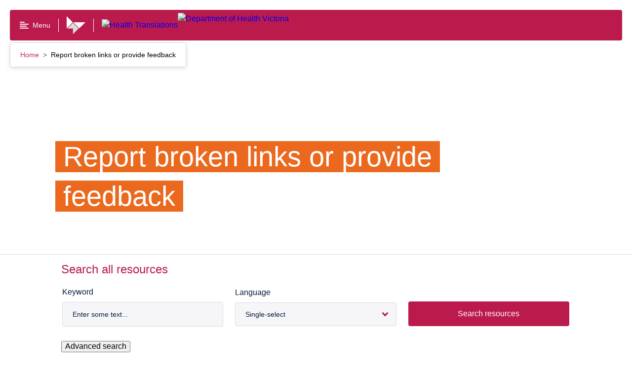

--- FILE ---
content_type: text/html; charset=utf-8
request_url: https://www.healthtranslations.vic.gov.au/report-broken-link?comment=https%3A%2F%2Fwww.healthtranslations.vic.gov.au%2Fresources%2Fbladder-control-check-up
body_size: 62913
content:
<!doctype html>
<html data-n-head-ssr lang="en-AU" data-n-head="%7B%22lang%22:%7B%22ssr%22:%22en-AU%22%7D%7D">
  <head >
    <title>Report broken links or provide feedback | Health Translations</title><meta data-n-head="ssr" charset="utf-8"><meta data-n-head="ssr" name="viewport" content="width=device-width, initial-scale=1"><meta data-n-head="ssr" name="msapplication-TileColor" content="#da532c"><meta data-n-head="ssr" name="theme-color" content="#ffffff"><meta data-n-head="ssr" name="format-detection" content="telephone=no"><meta data-n-head="ssr" data-hid="title" name="title" content="Report broken links or provide feedback | Health Translations"><meta data-n-head="ssr" data-hid="description" name="description" content="Please let us know if you notice any broken links on this page or if you have feedback on a resource."><meta data-n-head="ssr" data-hid="creator" name="creator" content="Department of Health. Victoria, Australia"><meta data-n-head="ssr" data-hid="publisher" name="publisher" content="State Government of Victoria, Australia"><meta data-n-head="ssr" data-hid="rights" name="rights" content="https://www2.health.vic.gov.au/copyright"><meta data-n-head="ssr" data-hid="og:url" property="og:url" content="https://www.healthtranslations.vic.gov.au/report-broken-link?comment=https%3A%2F%2Fwww.healthtranslations.vic.gov.au%2Fresources%2Fbladder-control-check-up"><meta data-n-head="ssr" data-hid="og:title" property="og:title" content="Report broken links or provide feedback"><meta data-n-head="ssr" data-hid="og:description" property="og:description" content="Please let us know if you notice any broken links on this page or if you have feedback on a resource."><meta data-n-head="ssr" data-hid="og:locale" property="og:locale" content="en-AU"><meta data-n-head="ssr" data-hid="dcterms.title" name="dcterms.title" content="Report broken links or provide feedback"><meta data-n-head="ssr" data-hid="dcterms.creator" name="dcterms.creator" content="Department of Health. Victoria, Australia"><meta data-n-head="ssr" data-hid="dcterms.description" name="dcterms.description" content="Please let us know if you notice any broken links on this page or if you have feedback on a resource."><meta data-n-head="ssr" data-hid="dcterms.publisher" name="dcterms.publisher" content="State Government of Victoria, Australia"><meta data-n-head="ssr" data-hid="dcterms.identifier" name="dcterms.identifier" content="https://www.healthtranslations.vic.gov.au/report-broken-link?comment=https%3A%2F%2Fwww.healthtranslations.vic.gov.au%2Fresources%2Fbladder-control-check-up"><meta data-n-head="ssr" data-hid="dcterms.language" name="dcterms.language" content="en"><meta data-n-head="ssr" data-hid="dcterms.rights" name="dcterms.rights" content="http://www2.health.vic.gov.au/copyright"><meta data-n-head="ssr" data-hid="dcterms.created" name="dcterms.created" content="2022-01-28T22:22:00+1100"><meta data-n-head="ssr" data-hid="dcterms.modified" name="dcterms.modified" content="2024-04-22T11:00:34+1000"><meta data-n-head="ssr" data-hid="twitter:card" name="twitter:card" content="summary"><meta data-n-head="ssr" data-hid="twitter:description" name="twitter:description" content="Please let us know if you notice any broken links on this page or if you have feedback on a resource."><meta data-n-head="ssr" data-hid="twitter:title" name="twitter:title" content="Report broken links or provide feedback"><meta data-n-head="ssr" data-hid="twitter:site" name="twitter:site" content="@vicgovdh"><meta data-n-head="ssr" data-hid="twitter:site:id" name="twitter:site:id" content="43064490"><meta data-n-head="ssr" data-hid="twitter:image" name="twitter:image" content="https://content.health.vic.gov.au/sites/default/files/2022-02/Social%20media%20tile.png"><meta data-n-head="ssr" data-hid="twitter:image:alt" name="twitter:image:alt" content="Social Image Health Translations"><meta data-n-head="ssr" data-hid="twitter:image:height" name="twitter:image:height" content="600"><meta data-n-head="ssr" data-hid="twitter:image:width" name="twitter:image:width" content="600"><meta data-n-head="ssr" data-hid="og:image" property="og:image" content="https://content.health.vic.gov.au/sites/default/files/2022-02/Social%20media%20tile.png"><meta data-n-head="ssr" data-hid="vh:sitesection" name="vh:sitesection" content="healthtranslations.vic.gov.au"><meta data-n-head="ssr" data-hid="vh:content-type" name="vh:content-type" content="landing_page"><link data-n-head="ssr" rel="apple-touch-icon" sizes="180x180" href="/favicon.ico"><link data-n-head="ssr" rel="icon" type="image/png" sizes="32x32" href="/favicon-32x32.png"><link data-n-head="ssr" rel="icon" type="image/png" sizes="16x16" href="/favicon-16x16.png"><link data-n-head="ssr" rel="manifest" href="/site.webmanifest"><link data-n-head="ssr" rel="mask-icon" href="/safari-pinned-tab.svg" color="#5bbad5"><link data-n-head="ssr" data-hid="canonical" rel="canonical" href="https://www.healthtranslations.vic.gov.au/report-broken-link?comment=https%3A%2F%2Fwww.healthtranslations.vic.gov.au%2Fresources%2Fbladder-control-check-up"><link data-n-head="ssr" data-hid="schema.dcterms" rel="schema.dcterms" href="http://purl.org/dc/terms/"><link data-n-head="ssr" data-hid="schema.aglsterms" rel="schema.aglsterms" href="http://www.agls.gov.au/agls/terms/"><script data-n-head="ssr" data-hid="gtm-script">if(!window._gtm_init){window._gtm_init=1;(function(w,n,d,m,e,p){w[d]=(w[d]==1||n[d]=='yes'||n[d]==1||n[m]==1||(w[e]&&w[e][p]&&w[e][p]()))?1:0})(window,navigator,'doNotTrack','msDoNotTrack','external','msTrackingProtectionEnabled');(function(w,d,s,l,x,y){w[x]={};w._gtm_inject=function(i){if(w.doNotTrack||w[x][i])return;w[x][i]=1;w[l]=w[l]||[];w[l].push({'gtm.start':new Date().getTime(),event:'gtm.js'});var f=d.getElementsByTagName(s)[0],j=d.createElement(s);j.async=true;j.src='https://www.googletagmanager.com/gtm.js?id='+i;f.parentNode.insertBefore(j,f);};w[y]('GTM-P8P728N')})(window,document,'script','dataLayer','_gtm_ids','_gtm_inject')}</script><link rel="modulepreload" href="/_nuxt/22c9e02.modern.js" as="script"><link rel="modulepreload" href="/_nuxt/dff4102.modern.js" as="script"><link rel="modulepreload" href="/_nuxt/25eecc7.modern.js" as="script"><link rel="modulepreload" href="/_nuxt/d1cc984.modern.js" as="script"><link rel="preload" href="/_nuxt/fonts/VIC-Regular.0d446b7.woff2" as="font" type="font/woff2" crossorigin><link rel="preload" href="/_nuxt/fonts/VIC-Medium.7792938.woff2" as="font" type="font/woff2" crossorigin><link rel="preload" href="/_nuxt/fonts/VIC-SemiBold.0a0482a.woff2" as="font" type="font/woff2" crossorigin><link rel="preload" href="/_nuxt/fonts/VIC-Bold.6690f57.woff2" as="font" type="font/woff2" crossorigin><link rel="modulepreload" href="/_nuxt/eb985a7.modern.js" as="script"><link rel="modulepreload" href="/_nuxt/63763c8.modern.js" as="script"><link rel="modulepreload" href="/_nuxt/75318a9.modern.js" as="script"><link rel="modulepreload" href="/_nuxt/5a1ccaf.modern.js" as="script"><link rel="modulepreload" href="/_nuxt/df08f81.modern.js" as="script"><link rel="modulepreload" href="/_nuxt/c034304.modern.js" as="script"><link rel="modulepreload" href="/_nuxt/fce8336.modern.js" as="script"><link rel="modulepreload" href="/_nuxt/f04746b.modern.js" as="script"><link rel="modulepreload" href="/_nuxt/5babb0e.modern.js" as="script"><link rel="modulepreload" href="/_nuxt/891f024.modern.js" as="script"><link rel="modulepreload" href="/_nuxt/d66a86f.modern.js" as="script"><link rel="modulepreload" href="/_nuxt/05331d7.modern.js" as="script"><style data-vue-ssr-id="593df8cf:0 7e56e4e3:0 7d6c4fa9:0 eda1b2d0:0 4ef7e0d0:0 1ff00a47:0 7db0c0a0:0 bd46445e:0 171463d8:0 2b352f46:0 51bd8304:0 bcdb9e98:0 7d461ada:0 374d3b99:0 feb8eb6a:0 66b1f9f8:0 46afcc34:0 532f6c44:0 1c505041:0 10303b29:0 4a7dfbde:0 080e6da6:0 5d151a71:0 080a1aa1:0 45ea1eba:0 1124a403:0 b0008166:0 3fdfc8a2:0 5568dbce:0 ad7b74d2:0 3915964e:0 5046fccf:0 f0a22a2e:0 2f4a23fa:0 0825afe2:0 aa28e5d6:0">.rpl-icon--docx{color:#005aa3;fill:#005aa3}

/*! normalize.css v8.0.0 | MIT License | github.com/necolas/normalize.css */html{line-height:1.15;-webkit-text-size-adjust:100%}body{margin:0}h1{font-size:2em;margin:.67em 0}hr{-webkit-box-sizing:content-box;box-sizing:content-box;height:0;overflow:visible}pre{font-family:monospace,monospace;font-size:1em}a{background-color:transparent}abbr[title]{border-bottom:none;text-decoration:underline;-webkit-text-decoration:underline dotted;text-decoration:underline dotted}b,strong{font-weight:bolder}code,kbd,samp{font-family:monospace,monospace;font-size:1em}small{font-size:80%}sub,sup{font-size:75%;line-height:0;position:relative;vertical-align:baseline}sub{bottom:-.25em}sup{top:-.5em}img{border-style:none}button,input,optgroup,select,textarea{font-family:inherit;font-size:100%;line-height:1.15;margin:0}button,input{overflow:visible}button,select{text-transform:none}[type=button],[type=reset],[type=submit],button{-webkit-appearance:button}[type=button]::-moz-focus-inner,[type=reset]::-moz-focus-inner,[type=submit]::-moz-focus-inner,button::-moz-focus-inner{border-style:none;padding:0}[type=button]:-moz-focusring,[type=reset]:-moz-focusring,[type=submit]:-moz-focusring,button:-moz-focusring{outline:1px dotted ButtonText}fieldset{padding:.35em .75em .625em}legend{-webkit-box-sizing:border-box;box-sizing:border-box;color:inherit;display:table;max-width:100%;padding:0;white-space:normal}progress{vertical-align:baseline}textarea{overflow:auto}[type=checkbox],[type=radio]{-webkit-box-sizing:border-box;box-sizing:border-box;padding:0}[type=number]::-webkit-inner-spin-button,[type=number]::-webkit-outer-spin-button{height:auto}[type=search]{-webkit-appearance:textfield;outline-offset:-2px}[type=search]::-webkit-search-decoration{-webkit-appearance:none}::-webkit-file-upload-button{-webkit-appearance:button;font:inherit}details{display:block}summary{display:list-item}[hidden],template{display:none}body{font-family:"VIC-Regular","Arial","Helvetica","sans-serif";font-size:1rem;line-height:1.5em;font-weight:400}h2{font-size:1.75rem;line-height:1.3em}h2,h3{font-family:"VIC-Bold","Arial","Helvetica","sans-serif";font-weight:400}h3{font-size:1.5rem;line-height:1.2em}h4{font-size:1.25rem;line-height:1.2em}h4,h5{font-family:"VIC-Bold","Arial","Helvetica","sans-serif";font-weight:400}h5{font-size:1rem;line-height:1.5em}html{-moz-osx-font-smoothing:grayscale;-webkit-font-smoothing:antialiased}.rpl-lang--ar .rpl-hero-banner div,.rpl-lang--ar .rpl-hero-banner p,.rpl-lang--ar .rpl-hero-banner span,.rpl-lang--ar .rpl-main div,.rpl-lang--ar .rpl-main p,.rpl-lang--ar .rpl-main span{font-family:Noto Kufi Arabic,sans-serif!important;font-weight:400}.rpl-lang--ar .rpl-hero-banner h1,.rpl-lang--ar .rpl-hero-banner h2,.rpl-lang--ar .rpl-hero-banner h3,.rpl-lang--ar .rpl-hero-banner h4,.rpl-lang--ar .rpl-hero-banner h5,.rpl-lang--ar .rpl-hero-banner h6,.rpl-lang--ar .rpl-main h1,.rpl-lang--ar .rpl-main h2,.rpl-lang--ar .rpl-main h3,.rpl-lang--ar .rpl-main h4,.rpl-lang--ar .rpl-main h5,.rpl-lang--ar .rpl-main h6{font-family:Noto Kufi Arabic,sans-serif!important;font-weight:700}.rpl-lang--ar .rpl-hero-banner h1 span,.rpl-lang--ar .rpl-hero-banner h2 span,.rpl-lang--ar .rpl-hero-banner h3 span,.rpl-lang--ar .rpl-hero-banner h4 span,.rpl-lang--ar .rpl-hero-banner h5 span,.rpl-lang--ar .rpl-hero-banner h6 span,.rpl-lang--ar .rpl-main h1 span,.rpl-lang--ar .rpl-main h2 span,.rpl-lang--ar .rpl-main h3 span,.rpl-lang--ar .rpl-main h4 span,.rpl-lang--ar .rpl-main h5 span,.rpl-lang--ar .rpl-main h6 span{font-weight:700}.rpl-lang--ar .rpl-markup__inner b,.rpl-lang--ar .rpl-markup__inner strong{font-family:Noto Kufi Arabic,sans-serif!important;font-weight:700}.rpl-lang--fa .rpl-hero-banner div,.rpl-lang--fa .rpl-hero-banner p,.rpl-lang--fa .rpl-hero-banner span,.rpl-lang--fa .rpl-main div,.rpl-lang--fa .rpl-main p,.rpl-lang--fa .rpl-main span{font-family:Noto Naskh Arabic,sans-serif!important;font-weight:400}.rpl-lang--fa .rpl-hero-banner h1,.rpl-lang--fa .rpl-hero-banner h2,.rpl-lang--fa .rpl-hero-banner h3,.rpl-lang--fa .rpl-hero-banner h4,.rpl-lang--fa .rpl-hero-banner h5,.rpl-lang--fa .rpl-hero-banner h6,.rpl-lang--fa .rpl-main h1,.rpl-lang--fa .rpl-main h2,.rpl-lang--fa .rpl-main h3,.rpl-lang--fa .rpl-main h4,.rpl-lang--fa .rpl-main h5,.rpl-lang--fa .rpl-main h6{font-family:Noto Naskh Arabic,sans-serif!important;font-weight:700}.rpl-lang--fa .rpl-hero-banner h1 span,.rpl-lang--fa .rpl-hero-banner h2 span,.rpl-lang--fa .rpl-hero-banner h3 span,.rpl-lang--fa .rpl-hero-banner h4 span,.rpl-lang--fa .rpl-hero-banner h5 span,.rpl-lang--fa .rpl-hero-banner h6 span,.rpl-lang--fa .rpl-main h1 span,.rpl-lang--fa .rpl-main h2 span,.rpl-lang--fa .rpl-main h3 span,.rpl-lang--fa .rpl-main h4 span,.rpl-lang--fa .rpl-main h5 span,.rpl-lang--fa .rpl-main h6 span{font-weight:700}.rpl-lang--fa .rpl-markup__inner b,.rpl-lang--fa .rpl-markup__inner strong{font-family:Noto Naskh Arabic,sans-serif!important;font-weight:700}.rpl-lang--ur .rpl-hero-banner div,.rpl-lang--ur .rpl-hero-banner p,.rpl-lang--ur .rpl-hero-banner span,.rpl-lang--ur .rpl-main div,.rpl-lang--ur .rpl-main p,.rpl-lang--ur .rpl-main span{font-family:NafeesRegular,sans-serif!important;font-weight:400}.rpl-lang--ur .rpl-hero-banner h1,.rpl-lang--ur .rpl-hero-banner h2,.rpl-lang--ur .rpl-hero-banner h3,.rpl-lang--ur .rpl-hero-banner h4,.rpl-lang--ur .rpl-hero-banner h5,.rpl-lang--ur .rpl-hero-banner h6,.rpl-lang--ur .rpl-main h1,.rpl-lang--ur .rpl-main h2,.rpl-lang--ur .rpl-main h3,.rpl-lang--ur .rpl-main h4,.rpl-lang--ur .rpl-main h5,.rpl-lang--ur .rpl-main h6{font-family:NafeesRegular,sans-serif!important;font-weight:700}.rpl-lang--ur .rpl-hero-banner h1 span,.rpl-lang--ur .rpl-hero-banner h2 span,.rpl-lang--ur .rpl-hero-banner h3 span,.rpl-lang--ur .rpl-hero-banner h4 span,.rpl-lang--ur .rpl-hero-banner h5 span,.rpl-lang--ur .rpl-hero-banner h6 span,.rpl-lang--ur .rpl-main h1 span,.rpl-lang--ur .rpl-main h2 span,.rpl-lang--ur .rpl-main h3 span,.rpl-lang--ur .rpl-main h4 span,.rpl-lang--ur .rpl-main h5 span,.rpl-lang--ur .rpl-main h6 span{font-weight:700}.rpl-lang--ur .rpl-markup__inner b,.rpl-lang--ur .rpl-markup__inner strong{font-family:NafeesRegular,sans-serif!important;font-weight:700}.rpl-lang--cld .rpl-hero-banner div,.rpl-lang--cld .rpl-hero-banner p,.rpl-lang--cld .rpl-hero-banner span,.rpl-lang--cld .rpl-main div,.rpl-lang--cld .rpl-main p,.rpl-lang--cld .rpl-main span{font-family:Noto Naskh Arabic,sans-serif!important;font-weight:400}.rpl-lang--cld .rpl-hero-banner h1,.rpl-lang--cld .rpl-hero-banner h2,.rpl-lang--cld .rpl-hero-banner h3,.rpl-lang--cld .rpl-hero-banner h4,.rpl-lang--cld .rpl-hero-banner h5,.rpl-lang--cld .rpl-hero-banner h6,.rpl-lang--cld .rpl-main h1,.rpl-lang--cld .rpl-main h2,.rpl-lang--cld .rpl-main h3,.rpl-lang--cld .rpl-main h4,.rpl-lang--cld .rpl-main h5,.rpl-lang--cld .rpl-main h6{font-family:Noto Naskh Arabic,sans-serif!important;font-weight:700}.rpl-lang--cld .rpl-hero-banner h1 span,.rpl-lang--cld .rpl-hero-banner h2 span,.rpl-lang--cld .rpl-hero-banner h3 span,.rpl-lang--cld .rpl-hero-banner h4 span,.rpl-lang--cld .rpl-hero-banner h5 span,.rpl-lang--cld .rpl-hero-banner h6 span,.rpl-lang--cld .rpl-main h1 span,.rpl-lang--cld .rpl-main h2 span,.rpl-lang--cld .rpl-main h3 span,.rpl-lang--cld .rpl-main h4 span,.rpl-lang--cld .rpl-main h5 span,.rpl-lang--cld .rpl-main h6 span{font-weight:700}.rpl-lang--cld .rpl-markup__inner b,.rpl-lang--cld .rpl-markup__inner strong{font-family:Noto Naskh Arabic,sans-serif!important;font-weight:700}.rpl-lang--nus .rpl-hero-banner div,.rpl-lang--nus .rpl-hero-banner p,.rpl-lang--nus .rpl-hero-banner span,.rpl-lang--nus .rpl-main div,.rpl-lang--nus .rpl-main p,.rpl-lang--nus .rpl-main span{font-family:Arial,sans-serif!important;font-weight:400}.rpl-lang--nus .rpl-hero-banner h1,.rpl-lang--nus .rpl-hero-banner h2,.rpl-lang--nus .rpl-hero-banner h3,.rpl-lang--nus .rpl-hero-banner h4,.rpl-lang--nus .rpl-hero-banner h5,.rpl-lang--nus .rpl-hero-banner h6,.rpl-lang--nus .rpl-main h1,.rpl-lang--nus .rpl-main h2,.rpl-lang--nus .rpl-main h3,.rpl-lang--nus .rpl-main h4,.rpl-lang--nus .rpl-main h5,.rpl-lang--nus .rpl-main h6{font-family:Arial,sans-serif!important;font-weight:700}.rpl-lang--nus .rpl-hero-banner h1 span,.rpl-lang--nus .rpl-hero-banner h2 span,.rpl-lang--nus .rpl-hero-banner h3 span,.rpl-lang--nus .rpl-hero-banner h4 span,.rpl-lang--nus .rpl-hero-banner h5 span,.rpl-lang--nus .rpl-hero-banner h6 span,.rpl-lang--nus .rpl-main h1 span,.rpl-lang--nus .rpl-main h2 span,.rpl-lang--nus .rpl-main h3 span,.rpl-lang--nus .rpl-main h4 span,.rpl-lang--nus .rpl-main h5 span,.rpl-lang--nus .rpl-main h6 span{font-weight:700}.rpl-lang--nus .rpl-markup__inner b,.rpl-lang--nus .rpl-markup__inner strong{font-family:Arial,sans-serif!important;font-weight:700}.rpl-lang--din .rpl-hero-banner div,.rpl-lang--din .rpl-hero-banner p,.rpl-lang--din .rpl-hero-banner span,.rpl-lang--din .rpl-main div,.rpl-lang--din .rpl-main p,.rpl-lang--din .rpl-main span{font-family:Arial,sans-serif!important;font-weight:400}.rpl-lang--din .rpl-hero-banner h1,.rpl-lang--din .rpl-hero-banner h2,.rpl-lang--din .rpl-hero-banner h3,.rpl-lang--din .rpl-hero-banner h4,.rpl-lang--din .rpl-hero-banner h5,.rpl-lang--din .rpl-hero-banner h6,.rpl-lang--din .rpl-main h1,.rpl-lang--din .rpl-main h2,.rpl-lang--din .rpl-main h3,.rpl-lang--din .rpl-main h4,.rpl-lang--din .rpl-main h5,.rpl-lang--din .rpl-main h6{font-family:Arial,sans-serif!important;font-weight:700}.rpl-lang--din .rpl-hero-banner h1 span,.rpl-lang--din .rpl-hero-banner h2 span,.rpl-lang--din .rpl-hero-banner h3 span,.rpl-lang--din .rpl-hero-banner h4 span,.rpl-lang--din .rpl-hero-banner h5 span,.rpl-lang--din .rpl-hero-banner h6 span,.rpl-lang--din .rpl-main h1 span,.rpl-lang--din .rpl-main h2 span,.rpl-lang--din .rpl-main h3 span,.rpl-lang--din .rpl-main h4 span,.rpl-lang--din .rpl-main h5 span,.rpl-lang--din .rpl-main h6 span{font-weight:700}.rpl-lang--din .rpl-markup__inner b,.rpl-lang--din .rpl-markup__inner strong{font-family:Arial,sans-serif!important;font-weight:700}.rpl-lang--hi .rpl-hero-banner div,.rpl-lang--hi .rpl-hero-banner p,.rpl-lang--hi .rpl-hero-banner span,.rpl-lang--hi .rpl-main div,.rpl-lang--hi .rpl-main p,.rpl-lang--hi .rpl-main span{font-family:Noto Sans Devanagari,sans-serif!important;font-weight:400}.rpl-lang--hi .rpl-hero-banner h1,.rpl-lang--hi .rpl-hero-banner h2,.rpl-lang--hi .rpl-hero-banner h3,.rpl-lang--hi .rpl-hero-banner h4,.rpl-lang--hi .rpl-hero-banner h5,.rpl-lang--hi .rpl-hero-banner h6,.rpl-lang--hi .rpl-main h1,.rpl-lang--hi .rpl-main h2,.rpl-lang--hi .rpl-main h3,.rpl-lang--hi .rpl-main h4,.rpl-lang--hi .rpl-main h5,.rpl-lang--hi .rpl-main h6{font-family:Noto Sans Devanagari,sans-serif!important;font-weight:700}.rpl-lang--hi .rpl-hero-banner h1 span,.rpl-lang--hi .rpl-hero-banner h2 span,.rpl-lang--hi .rpl-hero-banner h3 span,.rpl-lang--hi .rpl-hero-banner h4 span,.rpl-lang--hi .rpl-hero-banner h5 span,.rpl-lang--hi .rpl-hero-banner h6 span,.rpl-lang--hi .rpl-main h1 span,.rpl-lang--hi .rpl-main h2 span,.rpl-lang--hi .rpl-main h3 span,.rpl-lang--hi .rpl-main h4 span,.rpl-lang--hi .rpl-main h5 span,.rpl-lang--hi .rpl-main h6 span{font-weight:700}.rpl-lang--hi .rpl-markup__inner b,.rpl-lang--hi .rpl-markup__inner strong{font-family:Noto Sans Devanagari,sans-serif!important;font-weight:700}.rpl-lang--ta .rpl-hero-banner div,.rpl-lang--ta .rpl-hero-banner p,.rpl-lang--ta .rpl-hero-banner span,.rpl-lang--ta .rpl-main div,.rpl-lang--ta .rpl-main p,.rpl-lang--ta .rpl-main span{font-family:Noto Sans Tamil,sans-serif!important;font-weight:400}.rpl-lang--ta .rpl-hero-banner h1,.rpl-lang--ta .rpl-hero-banner h2,.rpl-lang--ta .rpl-hero-banner h3,.rpl-lang--ta .rpl-hero-banner h4,.rpl-lang--ta .rpl-hero-banner h5,.rpl-lang--ta .rpl-hero-banner h6,.rpl-lang--ta .rpl-main h1,.rpl-lang--ta .rpl-main h2,.rpl-lang--ta .rpl-main h3,.rpl-lang--ta .rpl-main h4,.rpl-lang--ta .rpl-main h5,.rpl-lang--ta .rpl-main h6{font-family:Noto Sans Tamil,sans-serif!important;font-weight:700}.rpl-lang--ta .rpl-hero-banner h1 span,.rpl-lang--ta .rpl-hero-banner h2 span,.rpl-lang--ta .rpl-hero-banner h3 span,.rpl-lang--ta .rpl-hero-banner h4 span,.rpl-lang--ta .rpl-hero-banner h5 span,.rpl-lang--ta .rpl-hero-banner h6 span,.rpl-lang--ta .rpl-main h1 span,.rpl-lang--ta .rpl-main h2 span,.rpl-lang--ta .rpl-main h3 span,.rpl-lang--ta .rpl-main h4 span,.rpl-lang--ta .rpl-main h5 span,.rpl-lang--ta .rpl-main h6 span{font-weight:700}.rpl-lang--ta .rpl-markup__inner b,.rpl-lang--ta .rpl-markup__inner strong{font-family:Noto Sans Tamil,sans-serif!important;font-weight:700}.rpl-lang--bn .rpl-hero-banner div,.rpl-lang--bn .rpl-hero-banner p,.rpl-lang--bn .rpl-hero-banner span,.rpl-lang--bn .rpl-main div,.rpl-lang--bn .rpl-main p,.rpl-lang--bn .rpl-main span{font-family:Noto Sans Bengali,sans-serif!important;font-weight:400}.rpl-lang--bn .rpl-hero-banner h1,.rpl-lang--bn .rpl-hero-banner h2,.rpl-lang--bn .rpl-hero-banner h3,.rpl-lang--bn .rpl-hero-banner h4,.rpl-lang--bn .rpl-hero-banner h5,.rpl-lang--bn .rpl-hero-banner h6,.rpl-lang--bn .rpl-main h1,.rpl-lang--bn .rpl-main h2,.rpl-lang--bn .rpl-main h3,.rpl-lang--bn .rpl-main h4,.rpl-lang--bn .rpl-main h5,.rpl-lang--bn .rpl-main h6{font-family:Noto Sans Bengali,sans-serif!important;font-weight:700}.rpl-lang--bn .rpl-hero-banner h1 span,.rpl-lang--bn .rpl-hero-banner h2 span,.rpl-lang--bn .rpl-hero-banner h3 span,.rpl-lang--bn .rpl-hero-banner h4 span,.rpl-lang--bn .rpl-hero-banner h5 span,.rpl-lang--bn .rpl-hero-banner h6 span,.rpl-lang--bn .rpl-main h1 span,.rpl-lang--bn .rpl-main h2 span,.rpl-lang--bn .rpl-main h3 span,.rpl-lang--bn .rpl-main h4 span,.rpl-lang--bn .rpl-main h5 span,.rpl-lang--bn .rpl-main h6 span{font-weight:700}.rpl-lang--bn .rpl-markup__inner b,.rpl-lang--bn .rpl-markup__inner strong{font-family:Noto Sans Bengali,sans-serif!important;font-weight:700}.rpl-lang--el .rpl-hero-banner div,.rpl-lang--el .rpl-hero-banner p,.rpl-lang--el .rpl-hero-banner span,.rpl-lang--el .rpl-main div,.rpl-lang--el .rpl-main p,.rpl-lang--el .rpl-main span{font-family:Roboto,sans-serif!important;font-weight:400}.rpl-lang--el .rpl-hero-banner h1,.rpl-lang--el .rpl-hero-banner h2,.rpl-lang--el .rpl-hero-banner h3,.rpl-lang--el .rpl-hero-banner h4,.rpl-lang--el .rpl-hero-banner h5,.rpl-lang--el .rpl-hero-banner h6,.rpl-lang--el .rpl-main h1,.rpl-lang--el .rpl-main h2,.rpl-lang--el .rpl-main h3,.rpl-lang--el .rpl-main h4,.rpl-lang--el .rpl-main h5,.rpl-lang--el .rpl-main h6{font-family:Roboto,sans-serif!important;font-weight:700}.rpl-lang--el .rpl-hero-banner h1 span,.rpl-lang--el .rpl-hero-banner h2 span,.rpl-lang--el .rpl-hero-banner h3 span,.rpl-lang--el .rpl-hero-banner h4 span,.rpl-lang--el .rpl-hero-banner h5 span,.rpl-lang--el .rpl-hero-banner h6 span,.rpl-lang--el .rpl-main h1 span,.rpl-lang--el .rpl-main h2 span,.rpl-lang--el .rpl-main h3 span,.rpl-lang--el .rpl-main h4 span,.rpl-lang--el .rpl-main h5 span,.rpl-lang--el .rpl-main h6 span{font-weight:700}.rpl-lang--el .rpl-markup__inner b,.rpl-lang--el .rpl-markup__inner strong{font-family:Roboto,sans-serif!important;font-weight:700}.rpl-lang--my .rpl-hero-banner div,.rpl-lang--my .rpl-hero-banner p,.rpl-lang--my .rpl-hero-banner span,.rpl-lang--my .rpl-main div,.rpl-lang--my .rpl-main p,.rpl-lang--my .rpl-main span{font-family:Noto Sans Myanmar,sans-serif!important;font-weight:400}.rpl-lang--my .rpl-hero-banner h1,.rpl-lang--my .rpl-hero-banner h2,.rpl-lang--my .rpl-hero-banner h3,.rpl-lang--my .rpl-hero-banner h4,.rpl-lang--my .rpl-hero-banner h5,.rpl-lang--my .rpl-hero-banner h6,.rpl-lang--my .rpl-main h1,.rpl-lang--my .rpl-main h2,.rpl-lang--my .rpl-main h3,.rpl-lang--my .rpl-main h4,.rpl-lang--my .rpl-main h5,.rpl-lang--my .rpl-main h6{font-family:Noto Sans Myanmar,sans-serif!important;font-weight:700}.rpl-lang--my .rpl-hero-banner h1 span,.rpl-lang--my .rpl-hero-banner h2 span,.rpl-lang--my .rpl-hero-banner h3 span,.rpl-lang--my .rpl-hero-banner h4 span,.rpl-lang--my .rpl-hero-banner h5 span,.rpl-lang--my .rpl-hero-banner h6 span,.rpl-lang--my .rpl-main h1 span,.rpl-lang--my .rpl-main h2 span,.rpl-lang--my .rpl-main h3 span,.rpl-lang--my .rpl-main h4 span,.rpl-lang--my .rpl-main h5 span,.rpl-lang--my .rpl-main h6 span{font-weight:700}.rpl-lang--my .rpl-markup__inner b,.rpl-lang--my .rpl-markup__inner strong{font-family:Noto Sans Myanmar,sans-serif!important;font-weight:700}.rpl-lang--ach .rpl-hero-banner div,.rpl-lang--ach .rpl-hero-banner p,.rpl-lang--ach .rpl-hero-banner span,.rpl-lang--ach .rpl-main div,.rpl-lang--ach .rpl-main p,.rpl-lang--ach .rpl-main span{font-family:Arial,sans-serif!important;font-weight:400}.rpl-lang--ach .rpl-hero-banner h1,.rpl-lang--ach .rpl-hero-banner h2,.rpl-lang--ach .rpl-hero-banner h3,.rpl-lang--ach .rpl-hero-banner h4,.rpl-lang--ach .rpl-hero-banner h5,.rpl-lang--ach .rpl-hero-banner h6,.rpl-lang--ach .rpl-main h1,.rpl-lang--ach .rpl-main h2,.rpl-lang--ach .rpl-main h3,.rpl-lang--ach .rpl-main h4,.rpl-lang--ach .rpl-main h5,.rpl-lang--ach .rpl-main h6{font-family:Arial,sans-serif!important;font-weight:700}.rpl-lang--ach .rpl-hero-banner h1 span,.rpl-lang--ach .rpl-hero-banner h2 span,.rpl-lang--ach .rpl-hero-banner h3 span,.rpl-lang--ach .rpl-hero-banner h4 span,.rpl-lang--ach .rpl-hero-banner h5 span,.rpl-lang--ach .rpl-hero-banner h6 span,.rpl-lang--ach .rpl-main h1 span,.rpl-lang--ach .rpl-main h2 span,.rpl-lang--ach .rpl-main h3 span,.rpl-lang--ach .rpl-main h4 span,.rpl-lang--ach .rpl-main h5 span,.rpl-lang--ach .rpl-main h6 span{font-weight:700}.rpl-lang--ach .rpl-markup__inner b,.rpl-lang--ach .rpl-markup__inner strong{font-family:Arial,sans-serif!important;font-weight:700}.rpl-lang--aii .rpl-hero-banner div,.rpl-lang--aii .rpl-hero-banner p,.rpl-lang--aii .rpl-hero-banner span,.rpl-lang--aii .rpl-main div,.rpl-lang--aii .rpl-main p,.rpl-lang--aii .rpl-main span{font-family:Noto Sans Syriac Eastern,sans-serif!important;font-weight:400}.rpl-lang--aii .rpl-hero-banner h1,.rpl-lang--aii .rpl-hero-banner h2,.rpl-lang--aii .rpl-hero-banner h3,.rpl-lang--aii .rpl-hero-banner h4,.rpl-lang--aii .rpl-hero-banner h5,.rpl-lang--aii .rpl-hero-banner h6,.rpl-lang--aii .rpl-main h1,.rpl-lang--aii .rpl-main h2,.rpl-lang--aii .rpl-main h3,.rpl-lang--aii .rpl-main h4,.rpl-lang--aii .rpl-main h5,.rpl-lang--aii .rpl-main h6{font-family:Noto Sans Syriac Eastern,sans-serif!important;font-weight:700}.rpl-lang--aii .rpl-hero-banner h1 span,.rpl-lang--aii .rpl-hero-banner h2 span,.rpl-lang--aii .rpl-hero-banner h3 span,.rpl-lang--aii .rpl-hero-banner h4 span,.rpl-lang--aii .rpl-hero-banner h5 span,.rpl-lang--aii .rpl-hero-banner h6 span,.rpl-lang--aii .rpl-main h1 span,.rpl-lang--aii .rpl-main h2 span,.rpl-lang--aii .rpl-main h3 span,.rpl-lang--aii .rpl-main h4 span,.rpl-lang--aii .rpl-main h5 span,.rpl-lang--aii .rpl-main h6 span{font-weight:700}.rpl-lang--aii .rpl-markup__inner b,.rpl-lang--aii .rpl-markup__inner strong{font-family:Noto Sans Syriac Eastern,sans-serif!important;font-weight:700}.rpl-lang--am .rpl-hero-banner div,.rpl-lang--am .rpl-hero-banner p,.rpl-lang--am .rpl-hero-banner span,.rpl-lang--am .rpl-main div,.rpl-lang--am .rpl-main p,.rpl-lang--am .rpl-main span{font-family:Noto Sans Ethiopic,sans-serif!important;font-weight:400}.rpl-lang--am .rpl-hero-banner h1,.rpl-lang--am .rpl-hero-banner h2,.rpl-lang--am .rpl-hero-banner h3,.rpl-lang--am .rpl-hero-banner h4,.rpl-lang--am .rpl-hero-banner h5,.rpl-lang--am .rpl-hero-banner h6,.rpl-lang--am .rpl-main h1,.rpl-lang--am .rpl-main h2,.rpl-lang--am .rpl-main h3,.rpl-lang--am .rpl-main h4,.rpl-lang--am .rpl-main h5,.rpl-lang--am .rpl-main h6{font-family:Noto Sans Ethiopic,sans-serif!important;font-weight:700}.rpl-lang--am .rpl-hero-banner h1 span,.rpl-lang--am .rpl-hero-banner h2 span,.rpl-lang--am .rpl-hero-banner h3 span,.rpl-lang--am .rpl-hero-banner h4 span,.rpl-lang--am .rpl-hero-banner h5 span,.rpl-lang--am .rpl-hero-banner h6 span,.rpl-lang--am .rpl-main h1 span,.rpl-lang--am .rpl-main h2 span,.rpl-lang--am .rpl-main h3 span,.rpl-lang--am .rpl-main h4 span,.rpl-lang--am .rpl-main h5 span,.rpl-lang--am .rpl-main h6 span{font-weight:700}.rpl-lang--am .rpl-markup__inner b,.rpl-lang--am .rpl-markup__inner strong{font-family:Noto Sans Ethiopic,sans-serif!important;font-weight:700}.rpl-lang--zh-Hans .rpl-hero-banner div,.rpl-lang--zh-Hans .rpl-hero-banner p,.rpl-lang--zh-Hans .rpl-hero-banner span,.rpl-lang--zh-Hans .rpl-main div,.rpl-lang--zh-Hans .rpl-main p,.rpl-lang--zh-Hans .rpl-main span{font-family:Noto Sans SC,sans-serif!important;font-weight:400}.rpl-lang--zh-Hans .rpl-hero-banner h1,.rpl-lang--zh-Hans .rpl-hero-banner h2,.rpl-lang--zh-Hans .rpl-hero-banner h3,.rpl-lang--zh-Hans .rpl-hero-banner h4,.rpl-lang--zh-Hans .rpl-hero-banner h5,.rpl-lang--zh-Hans .rpl-hero-banner h6,.rpl-lang--zh-Hans .rpl-main h1,.rpl-lang--zh-Hans .rpl-main h2,.rpl-lang--zh-Hans .rpl-main h3,.rpl-lang--zh-Hans .rpl-main h4,.rpl-lang--zh-Hans .rpl-main h5,.rpl-lang--zh-Hans .rpl-main h6{font-family:Noto Sans SC,sans-serif!important;font-weight:700}.rpl-lang--zh-Hans .rpl-hero-banner h1 span,.rpl-lang--zh-Hans .rpl-hero-banner h2 span,.rpl-lang--zh-Hans .rpl-hero-banner h3 span,.rpl-lang--zh-Hans .rpl-hero-banner h4 span,.rpl-lang--zh-Hans .rpl-hero-banner h5 span,.rpl-lang--zh-Hans .rpl-hero-banner h6 span,.rpl-lang--zh-Hans .rpl-main h1 span,.rpl-lang--zh-Hans .rpl-main h2 span,.rpl-lang--zh-Hans .rpl-main h3 span,.rpl-lang--zh-Hans .rpl-main h4 span,.rpl-lang--zh-Hans .rpl-main h5 span,.rpl-lang--zh-Hans .rpl-main h6 span{font-weight:700}.rpl-lang--zh-Hans .rpl-markup__inner b,.rpl-lang--zh-Hans .rpl-markup__inner strong{font-family:Noto Sans SC,sans-serif!important;font-weight:700}.rpl-lang--zh-Hant .rpl-hero-banner div,.rpl-lang--zh-Hant .rpl-hero-banner p,.rpl-lang--zh-Hant .rpl-hero-banner span,.rpl-lang--zh-Hant .rpl-main div,.rpl-lang--zh-Hant .rpl-main p,.rpl-lang--zh-Hant .rpl-main span{font-family:Noto Sans TC,sans-serif!important;font-weight:400}.rpl-lang--zh-Hant .rpl-hero-banner h1,.rpl-lang--zh-Hant .rpl-hero-banner h2,.rpl-lang--zh-Hant .rpl-hero-banner h3,.rpl-lang--zh-Hant .rpl-hero-banner h4,.rpl-lang--zh-Hant .rpl-hero-banner h5,.rpl-lang--zh-Hant .rpl-hero-banner h6,.rpl-lang--zh-Hant .rpl-main h1,.rpl-lang--zh-Hant .rpl-main h2,.rpl-lang--zh-Hant .rpl-main h3,.rpl-lang--zh-Hant .rpl-main h4,.rpl-lang--zh-Hant .rpl-main h5,.rpl-lang--zh-Hant .rpl-main h6{font-family:Noto Sans TC,sans-serif!important;font-weight:700}.rpl-lang--zh-Hant .rpl-hero-banner h1 span,.rpl-lang--zh-Hant .rpl-hero-banner h2 span,.rpl-lang--zh-Hant .rpl-hero-banner h3 span,.rpl-lang--zh-Hant .rpl-hero-banner h4 span,.rpl-lang--zh-Hant .rpl-hero-banner h5 span,.rpl-lang--zh-Hant .rpl-hero-banner h6 span,.rpl-lang--zh-Hant .rpl-main h1 span,.rpl-lang--zh-Hant .rpl-main h2 span,.rpl-lang--zh-Hant .rpl-main h3 span,.rpl-lang--zh-Hant .rpl-main h4 span,.rpl-lang--zh-Hant .rpl-main h5 span,.rpl-lang--zh-Hant .rpl-main h6 span{font-weight:700}.rpl-lang--zh-Hant .rpl-markup__inner b,.rpl-lang--zh-Hant .rpl-markup__inner strong{font-family:Noto Sans TC,sans-serif!important;font-weight:700}.rpl-lang--prs .rpl-hero-banner div,.rpl-lang--prs .rpl-hero-banner p,.rpl-lang--prs .rpl-hero-banner span,.rpl-lang--prs .rpl-main div,.rpl-lang--prs .rpl-main p,.rpl-lang--prs .rpl-main span{font-family:Noto Naskh Arabic,sans-serif!important;font-weight:400}.rpl-lang--prs .rpl-hero-banner h1,.rpl-lang--prs .rpl-hero-banner h2,.rpl-lang--prs .rpl-hero-banner h3,.rpl-lang--prs .rpl-hero-banner h4,.rpl-lang--prs .rpl-hero-banner h5,.rpl-lang--prs .rpl-hero-banner h6,.rpl-lang--prs .rpl-main h1,.rpl-lang--prs .rpl-main h2,.rpl-lang--prs .rpl-main h3,.rpl-lang--prs .rpl-main h4,.rpl-lang--prs .rpl-main h5,.rpl-lang--prs .rpl-main h6{font-family:Noto Naskh Arabic,sans-serif!important;font-weight:700}.rpl-lang--prs .rpl-hero-banner h1 span,.rpl-lang--prs .rpl-hero-banner h2 span,.rpl-lang--prs .rpl-hero-banner h3 span,.rpl-lang--prs .rpl-hero-banner h4 span,.rpl-lang--prs .rpl-hero-banner h5 span,.rpl-lang--prs .rpl-hero-banner h6 span,.rpl-lang--prs .rpl-main h1 span,.rpl-lang--prs .rpl-main h2 span,.rpl-lang--prs .rpl-main h3 span,.rpl-lang--prs .rpl-main h4 span,.rpl-lang--prs .rpl-main h5 span,.rpl-lang--prs .rpl-main h6 span{font-weight:700}.rpl-lang--prs .rpl-markup__inner b,.rpl-lang--prs .rpl-markup__inner strong{font-family:Noto Naskh Arabic,sans-serif!important;font-weight:700}.rpl-lang--ps .rpl-hero-banner div,.rpl-lang--ps .rpl-hero-banner p,.rpl-lang--ps .rpl-hero-banner span,.rpl-lang--ps .rpl-main div,.rpl-lang--ps .rpl-main p,.rpl-lang--ps .rpl-main span{font-family:Noto Naskh Arabic,sans-serif!important;font-weight:400}.rpl-lang--ps .rpl-hero-banner h1,.rpl-lang--ps .rpl-hero-banner h2,.rpl-lang--ps .rpl-hero-banner h3,.rpl-lang--ps .rpl-hero-banner h4,.rpl-lang--ps .rpl-hero-banner h5,.rpl-lang--ps .rpl-hero-banner h6,.rpl-lang--ps .rpl-main h1,.rpl-lang--ps .rpl-main h2,.rpl-lang--ps .rpl-main h3,.rpl-lang--ps .rpl-main h4,.rpl-lang--ps .rpl-main h5,.rpl-lang--ps .rpl-main h6{font-family:Noto Naskh Arabic,sans-serif!important;font-weight:700}.rpl-lang--ps .rpl-hero-banner h1 span,.rpl-lang--ps .rpl-hero-banner h2 span,.rpl-lang--ps .rpl-hero-banner h3 span,.rpl-lang--ps .rpl-hero-banner h4 span,.rpl-lang--ps .rpl-hero-banner h5 span,.rpl-lang--ps .rpl-hero-banner h6 span,.rpl-lang--ps .rpl-main h1 span,.rpl-lang--ps .rpl-main h2 span,.rpl-lang--ps .rpl-main h3 span,.rpl-lang--ps .rpl-main h4 span,.rpl-lang--ps .rpl-main h5 span,.rpl-lang--ps .rpl-main h6 span{font-weight:700}.rpl-lang--ps .rpl-markup__inner b,.rpl-lang--ps .rpl-markup__inner strong{font-family:Noto Naskh Arabic,sans-serif!important;font-weight:700}.rpl-lang--gu .rpl-hero-banner div,.rpl-lang--gu .rpl-hero-banner p,.rpl-lang--gu .rpl-hero-banner span,.rpl-lang--gu .rpl-main div,.rpl-lang--gu .rpl-main p,.rpl-lang--gu .rpl-main span{font-family:Noto Sans Gujarati,sans-serif!important;font-weight:400}.rpl-lang--gu .rpl-hero-banner h1,.rpl-lang--gu .rpl-hero-banner h2,.rpl-lang--gu .rpl-hero-banner h3,.rpl-lang--gu .rpl-hero-banner h4,.rpl-lang--gu .rpl-hero-banner h5,.rpl-lang--gu .rpl-hero-banner h6,.rpl-lang--gu .rpl-main h1,.rpl-lang--gu .rpl-main h2,.rpl-lang--gu .rpl-main h3,.rpl-lang--gu .rpl-main h4,.rpl-lang--gu .rpl-main h5,.rpl-lang--gu .rpl-main h6{font-family:Noto Sans Gujarati,sans-serif!important;font-weight:700}.rpl-lang--gu .rpl-hero-banner h1 span,.rpl-lang--gu .rpl-hero-banner h2 span,.rpl-lang--gu .rpl-hero-banner h3 span,.rpl-lang--gu .rpl-hero-banner h4 span,.rpl-lang--gu .rpl-hero-banner h5 span,.rpl-lang--gu .rpl-hero-banner h6 span,.rpl-lang--gu .rpl-main h1 span,.rpl-lang--gu .rpl-main h2 span,.rpl-lang--gu .rpl-main h3 span,.rpl-lang--gu .rpl-main h4 span,.rpl-lang--gu .rpl-main h5 span,.rpl-lang--gu .rpl-main h6 span{font-weight:700}.rpl-lang--gu .rpl-markup__inner b,.rpl-lang--gu .rpl-markup__inner strong{font-family:Noto Sans Gujarati,sans-serif!important;font-weight:700}.rpl-lang--haz .rpl-hero-banner div,.rpl-lang--haz .rpl-hero-banner p,.rpl-lang--haz .rpl-hero-banner span,.rpl-lang--haz .rpl-main div,.rpl-lang--haz .rpl-main p,.rpl-lang--haz .rpl-main span{font-family:Noto Naskh Arabic,sans-serif!important;font-weight:400}.rpl-lang--haz .rpl-hero-banner h1,.rpl-lang--haz .rpl-hero-banner h2,.rpl-lang--haz .rpl-hero-banner h3,.rpl-lang--haz .rpl-hero-banner h4,.rpl-lang--haz .rpl-hero-banner h5,.rpl-lang--haz .rpl-hero-banner h6,.rpl-lang--haz .rpl-main h1,.rpl-lang--haz .rpl-main h2,.rpl-lang--haz .rpl-main h3,.rpl-lang--haz .rpl-main h4,.rpl-lang--haz .rpl-main h5,.rpl-lang--haz .rpl-main h6{font-family:Noto Naskh Arabic,sans-serif!important;font-weight:700}.rpl-lang--haz .rpl-hero-banner h1 span,.rpl-lang--haz .rpl-hero-banner h2 span,.rpl-lang--haz .rpl-hero-banner h3 span,.rpl-lang--haz .rpl-hero-banner h4 span,.rpl-lang--haz .rpl-hero-banner h5 span,.rpl-lang--haz .rpl-hero-banner h6 span,.rpl-lang--haz .rpl-main h1 span,.rpl-lang--haz .rpl-main h2 span,.rpl-lang--haz .rpl-main h3 span,.rpl-lang--haz .rpl-main h4 span,.rpl-lang--haz .rpl-main h5 span,.rpl-lang--haz .rpl-main h6 span{font-weight:700}.rpl-lang--haz .rpl-markup__inner b,.rpl-lang--haz .rpl-markup__inner strong{font-family:Noto Naskh Arabic,sans-serif!important;font-weight:700}.rpl-lang--ja .rpl-hero-banner div,.rpl-lang--ja .rpl-hero-banner p,.rpl-lang--ja .rpl-hero-banner span,.rpl-lang--ja .rpl-main div,.rpl-lang--ja .rpl-main p,.rpl-lang--ja .rpl-main span{font-family:Noto Sans JP,sans-serif!important;font-weight:400}.rpl-lang--ja .rpl-hero-banner h1,.rpl-lang--ja .rpl-hero-banner h2,.rpl-lang--ja .rpl-hero-banner h3,.rpl-lang--ja .rpl-hero-banner h4,.rpl-lang--ja .rpl-hero-banner h5,.rpl-lang--ja .rpl-hero-banner h6,.rpl-lang--ja .rpl-main h1,.rpl-lang--ja .rpl-main h2,.rpl-lang--ja .rpl-main h3,.rpl-lang--ja .rpl-main h4,.rpl-lang--ja .rpl-main h5,.rpl-lang--ja .rpl-main h6{font-family:Noto Sans JP,sans-serif!important;font-weight:700}.rpl-lang--ja .rpl-hero-banner h1 span,.rpl-lang--ja .rpl-hero-banner h2 span,.rpl-lang--ja .rpl-hero-banner h3 span,.rpl-lang--ja .rpl-hero-banner h4 span,.rpl-lang--ja .rpl-hero-banner h5 span,.rpl-lang--ja .rpl-hero-banner h6 span,.rpl-lang--ja .rpl-main h1 span,.rpl-lang--ja .rpl-main h2 span,.rpl-lang--ja .rpl-main h3 span,.rpl-lang--ja .rpl-main h4 span,.rpl-lang--ja .rpl-main h5 span,.rpl-lang--ja .rpl-main h6 span{font-weight:700}.rpl-lang--ja .rpl-markup__inner b,.rpl-lang--ja .rpl-markup__inner strong{font-family:Noto Sans JP,sans-serif!important;font-weight:700}.rpl-lang--kar .rpl-hero-banner div,.rpl-lang--kar .rpl-hero-banner p,.rpl-lang--kar .rpl-hero-banner span,.rpl-lang--kar .rpl-main div,.rpl-lang--kar .rpl-main p,.rpl-lang--kar .rpl-main span{font-family:Padauk,sans-serif!important;font-weight:400}.rpl-lang--kar .rpl-hero-banner h1,.rpl-lang--kar .rpl-hero-banner h2,.rpl-lang--kar .rpl-hero-banner h3,.rpl-lang--kar .rpl-hero-banner h4,.rpl-lang--kar .rpl-hero-banner h5,.rpl-lang--kar .rpl-hero-banner h6,.rpl-lang--kar .rpl-main h1,.rpl-lang--kar .rpl-main h2,.rpl-lang--kar .rpl-main h3,.rpl-lang--kar .rpl-main h4,.rpl-lang--kar .rpl-main h5,.rpl-lang--kar .rpl-main h6{font-family:Padauk,sans-serif!important;font-weight:700}.rpl-lang--kar .rpl-hero-banner h1 span,.rpl-lang--kar .rpl-hero-banner h2 span,.rpl-lang--kar .rpl-hero-banner h3 span,.rpl-lang--kar .rpl-hero-banner h4 span,.rpl-lang--kar .rpl-hero-banner h5 span,.rpl-lang--kar .rpl-hero-banner h6 span,.rpl-lang--kar .rpl-main h1 span,.rpl-lang--kar .rpl-main h2 span,.rpl-lang--kar .rpl-main h3 span,.rpl-lang--kar .rpl-main h4 span,.rpl-lang--kar .rpl-main h5 span,.rpl-lang--kar .rpl-main h6 span{font-weight:700}.rpl-lang--kar .rpl-markup__inner b,.rpl-lang--kar .rpl-markup__inner strong{font-family:Padauk,sans-serif!important;font-weight:700}.rpl-lang--km .rpl-hero-banner div,.rpl-lang--km .rpl-hero-banner p,.rpl-lang--km .rpl-hero-banner span,.rpl-lang--km .rpl-main div,.rpl-lang--km .rpl-main p,.rpl-lang--km .rpl-main span{font-family:Noto Sans Khmer,sans-serif!important;font-weight:400}.rpl-lang--km .rpl-hero-banner h1,.rpl-lang--km .rpl-hero-banner h2,.rpl-lang--km .rpl-hero-banner h3,.rpl-lang--km .rpl-hero-banner h4,.rpl-lang--km .rpl-hero-banner h5,.rpl-lang--km .rpl-hero-banner h6,.rpl-lang--km .rpl-main h1,.rpl-lang--km .rpl-main h2,.rpl-lang--km .rpl-main h3,.rpl-lang--km .rpl-main h4,.rpl-lang--km .rpl-main h5,.rpl-lang--km .rpl-main h6{font-family:Noto Sans Khmer,sans-serif!important;font-weight:700}.rpl-lang--km .rpl-hero-banner h1 span,.rpl-lang--km .rpl-hero-banner h2 span,.rpl-lang--km .rpl-hero-banner h3 span,.rpl-lang--km .rpl-hero-banner h4 span,.rpl-lang--km .rpl-hero-banner h5 span,.rpl-lang--km .rpl-hero-banner h6 span,.rpl-lang--km .rpl-main h1 span,.rpl-lang--km .rpl-main h2 span,.rpl-lang--km .rpl-main h3 span,.rpl-lang--km .rpl-main h4 span,.rpl-lang--km .rpl-main h5 span,.rpl-lang--km .rpl-main h6 span{font-weight:700}.rpl-lang--km .rpl-markup__inner b,.rpl-lang--km .rpl-markup__inner strong{font-family:Noto Sans Khmer,sans-serif!important;font-weight:700}.rpl-lang--ko .rpl-hero-banner div,.rpl-lang--ko .rpl-hero-banner p,.rpl-lang--ko .rpl-hero-banner span,.rpl-lang--ko .rpl-main div,.rpl-lang--ko .rpl-main p,.rpl-lang--ko .rpl-main span{font-family:Noto Sans KR,sans-serif!important;font-weight:400}.rpl-lang--ko .rpl-hero-banner h1,.rpl-lang--ko .rpl-hero-banner h2,.rpl-lang--ko .rpl-hero-banner h3,.rpl-lang--ko .rpl-hero-banner h4,.rpl-lang--ko .rpl-hero-banner h5,.rpl-lang--ko .rpl-hero-banner h6,.rpl-lang--ko .rpl-main h1,.rpl-lang--ko .rpl-main h2,.rpl-lang--ko .rpl-main h3,.rpl-lang--ko .rpl-main h4,.rpl-lang--ko .rpl-main h5,.rpl-lang--ko .rpl-main h6{font-family:Noto Sans KR,sans-serif!important;font-weight:700}.rpl-lang--ko .rpl-hero-banner h1 span,.rpl-lang--ko .rpl-hero-banner h2 span,.rpl-lang--ko .rpl-hero-banner h3 span,.rpl-lang--ko .rpl-hero-banner h4 span,.rpl-lang--ko .rpl-hero-banner h5 span,.rpl-lang--ko .rpl-hero-banner h6 span,.rpl-lang--ko .rpl-main h1 span,.rpl-lang--ko .rpl-main h2 span,.rpl-lang--ko .rpl-main h3 span,.rpl-lang--ko .rpl-main h4 span,.rpl-lang--ko .rpl-main h5 span,.rpl-lang--ko .rpl-main h6 span{font-weight:700}.rpl-lang--ko .rpl-markup__inner b,.rpl-lang--ko .rpl-markup__inner strong{font-family:Noto Sans KR,sans-serif!important;font-weight:700}.rpl-lang--mk .rpl-hero-banner div,.rpl-lang--mk .rpl-hero-banner p,.rpl-lang--mk .rpl-hero-banner span,.rpl-lang--mk .rpl-main div,.rpl-lang--mk .rpl-main p,.rpl-lang--mk .rpl-main span{font-family:Noto Sans,sans-serif!important;font-weight:400}.rpl-lang--mk .rpl-hero-banner h1,.rpl-lang--mk .rpl-hero-banner h2,.rpl-lang--mk .rpl-hero-banner h3,.rpl-lang--mk .rpl-hero-banner h4,.rpl-lang--mk .rpl-hero-banner h5,.rpl-lang--mk .rpl-hero-banner h6,.rpl-lang--mk .rpl-main h1,.rpl-lang--mk .rpl-main h2,.rpl-lang--mk .rpl-main h3,.rpl-lang--mk .rpl-main h4,.rpl-lang--mk .rpl-main h5,.rpl-lang--mk .rpl-main h6{font-family:Noto Sans,sans-serif!important;font-weight:700}.rpl-lang--mk .rpl-hero-banner h1 span,.rpl-lang--mk .rpl-hero-banner h2 span,.rpl-lang--mk .rpl-hero-banner h3 span,.rpl-lang--mk .rpl-hero-banner h4 span,.rpl-lang--mk .rpl-hero-banner h5 span,.rpl-lang--mk .rpl-hero-banner h6 span,.rpl-lang--mk .rpl-main h1 span,.rpl-lang--mk .rpl-main h2 span,.rpl-lang--mk .rpl-main h3 span,.rpl-lang--mk .rpl-main h4 span,.rpl-lang--mk .rpl-main h5 span,.rpl-lang--mk .rpl-main h6 span{font-weight:700}.rpl-lang--mk .rpl-markup__inner b,.rpl-lang--mk .rpl-markup__inner strong{font-family:Noto Sans,sans-serif!important;font-weight:700}.rpl-lang--ne .rpl-hero-banner div,.rpl-lang--ne .rpl-hero-banner p,.rpl-lang--ne .rpl-hero-banner span,.rpl-lang--ne .rpl-main div,.rpl-lang--ne .rpl-main p,.rpl-lang--ne .rpl-main span{font-family:Cambay,sans-serif!important;font-weight:400}.rpl-lang--ne .rpl-hero-banner h1,.rpl-lang--ne .rpl-hero-banner h2,.rpl-lang--ne .rpl-hero-banner h3,.rpl-lang--ne .rpl-hero-banner h4,.rpl-lang--ne .rpl-hero-banner h5,.rpl-lang--ne .rpl-hero-banner h6,.rpl-lang--ne .rpl-main h1,.rpl-lang--ne .rpl-main h2,.rpl-lang--ne .rpl-main h3,.rpl-lang--ne .rpl-main h4,.rpl-lang--ne .rpl-main h5,.rpl-lang--ne .rpl-main h6{font-family:Cambay,sans-serif!important;font-weight:700}.rpl-lang--ne .rpl-hero-banner h1 span,.rpl-lang--ne .rpl-hero-banner h2 span,.rpl-lang--ne .rpl-hero-banner h3 span,.rpl-lang--ne .rpl-hero-banner h4 span,.rpl-lang--ne .rpl-hero-banner h5 span,.rpl-lang--ne .rpl-hero-banner h6 span,.rpl-lang--ne .rpl-main h1 span,.rpl-lang--ne .rpl-main h2 span,.rpl-lang--ne .rpl-main h3 span,.rpl-lang--ne .rpl-main h4 span,.rpl-lang--ne .rpl-main h5 span,.rpl-lang--ne .rpl-main h6 span{font-weight:700}.rpl-lang--ne .rpl-markup__inner b,.rpl-lang--ne .rpl-markup__inner strong{font-family:Cambay,sans-serif!important;font-weight:700}.rpl-lang--pa .rpl-hero-banner div,.rpl-lang--pa .rpl-hero-banner p,.rpl-lang--pa .rpl-hero-banner span,.rpl-lang--pa .rpl-main div,.rpl-lang--pa .rpl-main p,.rpl-lang--pa .rpl-main span{font-family:Noto Sans Gurmukhi,sans-serif!important;font-weight:400}.rpl-lang--pa .rpl-hero-banner h1,.rpl-lang--pa .rpl-hero-banner h2,.rpl-lang--pa .rpl-hero-banner h3,.rpl-lang--pa .rpl-hero-banner h4,.rpl-lang--pa .rpl-hero-banner h5,.rpl-lang--pa .rpl-hero-banner h6,.rpl-lang--pa .rpl-main h1,.rpl-lang--pa .rpl-main h2,.rpl-lang--pa .rpl-main h3,.rpl-lang--pa .rpl-main h4,.rpl-lang--pa .rpl-main h5,.rpl-lang--pa .rpl-main h6{font-family:Noto Sans Gurmukhi,sans-serif!important;font-weight:700}.rpl-lang--pa .rpl-hero-banner h1 span,.rpl-lang--pa .rpl-hero-banner h2 span,.rpl-lang--pa .rpl-hero-banner h3 span,.rpl-lang--pa .rpl-hero-banner h4 span,.rpl-lang--pa .rpl-hero-banner h5 span,.rpl-lang--pa .rpl-hero-banner h6 span,.rpl-lang--pa .rpl-main h1 span,.rpl-lang--pa .rpl-main h2 span,.rpl-lang--pa .rpl-main h3 span,.rpl-lang--pa .rpl-main h4 span,.rpl-lang--pa .rpl-main h5 span,.rpl-lang--pa .rpl-main h6 span{font-weight:700}.rpl-lang--pa .rpl-markup__inner b,.rpl-lang--pa .rpl-markup__inner strong{font-family:Noto Sans Gurmukhi,sans-serif!important;font-weight:700}.rpl-lang--ru .rpl-hero-banner div,.rpl-lang--ru .rpl-hero-banner p,.rpl-lang--ru .rpl-hero-banner span,.rpl-lang--ru .rpl-main div,.rpl-lang--ru .rpl-main p,.rpl-lang--ru .rpl-main span{font-family:Roboto,sans-serif!important;font-weight:400}.rpl-lang--ru .rpl-hero-banner h1,.rpl-lang--ru .rpl-hero-banner h2,.rpl-lang--ru .rpl-hero-banner h3,.rpl-lang--ru .rpl-hero-banner h4,.rpl-lang--ru .rpl-hero-banner h5,.rpl-lang--ru .rpl-hero-banner h6,.rpl-lang--ru .rpl-main h1,.rpl-lang--ru .rpl-main h2,.rpl-lang--ru .rpl-main h3,.rpl-lang--ru .rpl-main h4,.rpl-lang--ru .rpl-main h5,.rpl-lang--ru .rpl-main h6{font-family:Roboto,sans-serif!important;font-weight:700}.rpl-lang--ru .rpl-hero-banner h1 span,.rpl-lang--ru .rpl-hero-banner h2 span,.rpl-lang--ru .rpl-hero-banner h3 span,.rpl-lang--ru .rpl-hero-banner h4 span,.rpl-lang--ru .rpl-hero-banner h5 span,.rpl-lang--ru .rpl-hero-banner h6 span,.rpl-lang--ru .rpl-main h1 span,.rpl-lang--ru .rpl-main h2 span,.rpl-lang--ru .rpl-main h3 span,.rpl-lang--ru .rpl-main h4 span,.rpl-lang--ru .rpl-main h5 span,.rpl-lang--ru .rpl-main h6 span{font-weight:700}.rpl-lang--ru .rpl-markup__inner b,.rpl-lang--ru .rpl-markup__inner strong{font-family:Roboto,sans-serif!important;font-weight:700}.rpl-lang--sr .rpl-hero-banner div,.rpl-lang--sr .rpl-hero-banner p,.rpl-lang--sr .rpl-hero-banner span,.rpl-lang--sr .rpl-main div,.rpl-lang--sr .rpl-main p,.rpl-lang--sr .rpl-main span{font-family:Roboto,sans-serif!important;font-weight:400}.rpl-lang--sr .rpl-hero-banner h1,.rpl-lang--sr .rpl-hero-banner h2,.rpl-lang--sr .rpl-hero-banner h3,.rpl-lang--sr .rpl-hero-banner h4,.rpl-lang--sr .rpl-hero-banner h5,.rpl-lang--sr .rpl-hero-banner h6,.rpl-lang--sr .rpl-main h1,.rpl-lang--sr .rpl-main h2,.rpl-lang--sr .rpl-main h3,.rpl-lang--sr .rpl-main h4,.rpl-lang--sr .rpl-main h5,.rpl-lang--sr .rpl-main h6{font-family:Roboto,sans-serif!important;font-weight:700}.rpl-lang--sr .rpl-hero-banner h1 span,.rpl-lang--sr .rpl-hero-banner h2 span,.rpl-lang--sr .rpl-hero-banner h3 span,.rpl-lang--sr .rpl-hero-banner h4 span,.rpl-lang--sr .rpl-hero-banner h5 span,.rpl-lang--sr .rpl-hero-banner h6 span,.rpl-lang--sr .rpl-main h1 span,.rpl-lang--sr .rpl-main h2 span,.rpl-lang--sr .rpl-main h3 span,.rpl-lang--sr .rpl-main h4 span,.rpl-lang--sr .rpl-main h5 span,.rpl-lang--sr .rpl-main h6 span{font-weight:700}.rpl-lang--sr .rpl-markup__inner b,.rpl-lang--sr .rpl-markup__inner strong{font-family:Roboto,sans-serif!important;font-weight:700}.rpl-lang--si .rpl-hero-banner div,.rpl-lang--si .rpl-hero-banner p,.rpl-lang--si .rpl-hero-banner span,.rpl-lang--si .rpl-main div,.rpl-lang--si .rpl-main p,.rpl-lang--si .rpl-main span{font-family:Noto Sans Sinhala,sans-serif!important;font-weight:400}.rpl-lang--si .rpl-hero-banner h1,.rpl-lang--si .rpl-hero-banner h2,.rpl-lang--si .rpl-hero-banner h3,.rpl-lang--si .rpl-hero-banner h4,.rpl-lang--si .rpl-hero-banner h5,.rpl-lang--si .rpl-hero-banner h6,.rpl-lang--si .rpl-main h1,.rpl-lang--si .rpl-main h2,.rpl-lang--si .rpl-main h3,.rpl-lang--si .rpl-main h4,.rpl-lang--si .rpl-main h5,.rpl-lang--si .rpl-main h6{font-family:Noto Sans Sinhala,sans-serif!important;font-weight:700}.rpl-lang--si .rpl-hero-banner h1 span,.rpl-lang--si .rpl-hero-banner h2 span,.rpl-lang--si .rpl-hero-banner h3 span,.rpl-lang--si .rpl-hero-banner h4 span,.rpl-lang--si .rpl-hero-banner h5 span,.rpl-lang--si .rpl-hero-banner h6 span,.rpl-lang--si .rpl-main h1 span,.rpl-lang--si .rpl-main h2 span,.rpl-lang--si .rpl-main h3 span,.rpl-lang--si .rpl-main h4 span,.rpl-lang--si .rpl-main h5 span,.rpl-lang--si .rpl-main h6 span{font-weight:700}.rpl-lang--si .rpl-markup__inner b,.rpl-lang--si .rpl-markup__inner strong{font-family:Noto Sans Sinhala,sans-serif!important;font-weight:700}.rpl-lang--te .rpl-hero-banner div,.rpl-lang--te .rpl-hero-banner p,.rpl-lang--te .rpl-hero-banner span,.rpl-lang--te .rpl-main div,.rpl-lang--te .rpl-main p,.rpl-lang--te .rpl-main span{font-family:Noto Sans Telugu,sans-serif!important;font-weight:400}.rpl-lang--te .rpl-hero-banner h1,.rpl-lang--te .rpl-hero-banner h2,.rpl-lang--te .rpl-hero-banner h3,.rpl-lang--te .rpl-hero-banner h4,.rpl-lang--te .rpl-hero-banner h5,.rpl-lang--te .rpl-hero-banner h6,.rpl-lang--te .rpl-main h1,.rpl-lang--te .rpl-main h2,.rpl-lang--te .rpl-main h3,.rpl-lang--te .rpl-main h4,.rpl-lang--te .rpl-main h5,.rpl-lang--te .rpl-main h6{font-family:Noto Sans Telugu,sans-serif!important;font-weight:700}.rpl-lang--te .rpl-hero-banner h1 span,.rpl-lang--te .rpl-hero-banner h2 span,.rpl-lang--te .rpl-hero-banner h3 span,.rpl-lang--te .rpl-hero-banner h4 span,.rpl-lang--te .rpl-hero-banner h5 span,.rpl-lang--te .rpl-hero-banner h6 span,.rpl-lang--te .rpl-main h1 span,.rpl-lang--te .rpl-main h2 span,.rpl-lang--te .rpl-main h3 span,.rpl-lang--te .rpl-main h4 span,.rpl-lang--te .rpl-main h5 span,.rpl-lang--te .rpl-main h6 span{font-weight:700}.rpl-lang--te .rpl-markup__inner b,.rpl-lang--te .rpl-markup__inner strong{font-family:Noto Sans Telugu,sans-serif!important;font-weight:700}.rpl-lang--th .rpl-hero-banner div,.rpl-lang--th .rpl-hero-banner p,.rpl-lang--th .rpl-hero-banner span,.rpl-lang--th .rpl-main div,.rpl-lang--th .rpl-main p,.rpl-lang--th .rpl-main span{font-family:Noto Sans Thai,sans-serif!important;font-weight:400}.rpl-lang--th .rpl-hero-banner h1,.rpl-lang--th .rpl-hero-banner h2,.rpl-lang--th .rpl-hero-banner h3,.rpl-lang--th .rpl-hero-banner h4,.rpl-lang--th .rpl-hero-banner h5,.rpl-lang--th .rpl-hero-banner h6,.rpl-lang--th .rpl-main h1,.rpl-lang--th .rpl-main h2,.rpl-lang--th .rpl-main h3,.rpl-lang--th .rpl-main h4,.rpl-lang--th .rpl-main h5,.rpl-lang--th .rpl-main h6{font-family:Noto Sans Thai,sans-serif!important;font-weight:700}.rpl-lang--th .rpl-hero-banner h1 span,.rpl-lang--th .rpl-hero-banner h2 span,.rpl-lang--th .rpl-hero-banner h3 span,.rpl-lang--th .rpl-hero-banner h4 span,.rpl-lang--th .rpl-hero-banner h5 span,.rpl-lang--th .rpl-hero-banner h6 span,.rpl-lang--th .rpl-main h1 span,.rpl-lang--th .rpl-main h2 span,.rpl-lang--th .rpl-main h3 span,.rpl-lang--th .rpl-main h4 span,.rpl-lang--th .rpl-main h5 span,.rpl-lang--th .rpl-main h6 span{font-weight:700}.rpl-lang--th .rpl-markup__inner b,.rpl-lang--th .rpl-markup__inner strong{font-family:Noto Sans Thai,sans-serif!important;font-weight:700}.rpl-lang--ti .rpl-hero-banner div,.rpl-lang--ti .rpl-hero-banner p,.rpl-lang--ti .rpl-hero-banner span,.rpl-lang--ti .rpl-main div,.rpl-lang--ti .rpl-main p,.rpl-lang--ti .rpl-main span{font-family:Noto Sans Ethiopic,sans-serif!important;font-weight:400}.rpl-lang--ti .rpl-hero-banner h1,.rpl-lang--ti .rpl-hero-banner h2,.rpl-lang--ti .rpl-hero-banner h3,.rpl-lang--ti .rpl-hero-banner h4,.rpl-lang--ti .rpl-hero-banner h5,.rpl-lang--ti .rpl-hero-banner h6,.rpl-lang--ti .rpl-main h1,.rpl-lang--ti .rpl-main h2,.rpl-lang--ti .rpl-main h3,.rpl-lang--ti .rpl-main h4,.rpl-lang--ti .rpl-main h5,.rpl-lang--ti .rpl-main h6{font-family:Noto Sans Ethiopic,sans-serif!important;font-weight:700}.rpl-lang--ti .rpl-hero-banner h1 span,.rpl-lang--ti .rpl-hero-banner h2 span,.rpl-lang--ti .rpl-hero-banner h3 span,.rpl-lang--ti .rpl-hero-banner h4 span,.rpl-lang--ti .rpl-hero-banner h5 span,.rpl-lang--ti .rpl-hero-banner h6 span,.rpl-lang--ti .rpl-main h1 span,.rpl-lang--ti .rpl-main h2 span,.rpl-lang--ti .rpl-main h3 span,.rpl-lang--ti .rpl-main h4 span,.rpl-lang--ti .rpl-main h5 span,.rpl-lang--ti .rpl-main h6 span{font-weight:700}.rpl-lang--ti .rpl-markup__inner b,.rpl-lang--ti .rpl-markup__inner strong{font-family:Noto Sans Ethiopic,sans-serif!important;font-weight:700}.rpl-lang--vi .rpl-hero-banner div,.rpl-lang--vi .rpl-hero-banner p,.rpl-lang--vi .rpl-hero-banner span,.rpl-lang--vi .rpl-main div,.rpl-lang--vi .rpl-main p,.rpl-lang--vi .rpl-main span{font-family:Roboto,sans-serif!important;font-weight:400}.rpl-lang--vi .rpl-hero-banner h1,.rpl-lang--vi .rpl-hero-banner h2,.rpl-lang--vi .rpl-hero-banner h3,.rpl-lang--vi .rpl-hero-banner h4,.rpl-lang--vi .rpl-hero-banner h5,.rpl-lang--vi .rpl-hero-banner h6,.rpl-lang--vi .rpl-main h1,.rpl-lang--vi .rpl-main h2,.rpl-lang--vi .rpl-main h3,.rpl-lang--vi .rpl-main h4,.rpl-lang--vi .rpl-main h5,.rpl-lang--vi .rpl-main h6{font-family:Roboto,sans-serif!important;font-weight:700}.rpl-lang--vi .rpl-hero-banner h1 span,.rpl-lang--vi .rpl-hero-banner h2 span,.rpl-lang--vi .rpl-hero-banner h3 span,.rpl-lang--vi .rpl-hero-banner h4 span,.rpl-lang--vi .rpl-hero-banner h5 span,.rpl-lang--vi .rpl-hero-banner h6 span,.rpl-lang--vi .rpl-main h1 span,.rpl-lang--vi .rpl-main h2 span,.rpl-lang--vi .rpl-main h3 span,.rpl-lang--vi .rpl-main h4 span,.rpl-lang--vi .rpl-main h5 span,.rpl-lang--vi .rpl-main h6 span{font-weight:700}.rpl-lang--vi .rpl-markup__inner b,.rpl-lang--vi .rpl-markup__inner strong{font-family:Roboto,sans-serif!important;font-weight:700}.rpl-lang--ar h1,.rpl-lang--ar h1 span,.rpl-lang--ar h2,.rpl-lang--ar h2 span,.rpl-lang--ar h3,.rpl-lang--ar h3 span,.rpl-lang--cld h1,.rpl-lang--cld h1 span,.rpl-lang--cld h2,.rpl-lang--cld h2 span,.rpl-lang--cld h3,.rpl-lang--cld h3 span,.rpl-lang--fa h1,.rpl-lang--fa h1 span,.rpl-lang--fa h2,.rpl-lang--fa h2 span,.rpl-lang--fa h3,.rpl-lang--fa h3 span{line-height:1.4em}.rpl-lang--bn .wysiwyg-callout,.rpl-lang--bn div,.rpl-lang--bn p,.rpl-lang--bn span,.rpl-lang--my .wysiwyg-callout,.rpl-lang--my div,.rpl-lang--my p,.rpl-lang--my span,.rpl-lang--ta .wysiwyg-callout,.rpl-lang--ta div,.rpl-lang--ta p,.rpl-lang--ta span,.rpl-lang--ur .wysiwyg-callout,.rpl-lang--ur div,.rpl-lang--ur p,.rpl-lang--ur span{line-height:2em}.rpl-lang--bn h1,.rpl-lang--bn h1 span,.rpl-lang--bn h2,.rpl-lang--bn h2 span,.rpl-lang--bn h3,.rpl-lang--bn h3 span,.rpl-lang--bn h4,.rpl-lang--bn h4 span,.rpl-lang--bn h5,.rpl-lang--bn h5 span,.rpl-lang--bn h6,.rpl-lang--bn h6 span,.rpl-lang--ja .wysiwyg-callout,.rpl-lang--ja div,.rpl-lang--ja p,.rpl-lang--ja span,.rpl-lang--kar .wysiwyg-callout,.rpl-lang--kar div,.rpl-lang--kar p,.rpl-lang--kar span,.rpl-lang--km .wysiwyg-callout,.rpl-lang--km div,.rpl-lang--km p,.rpl-lang--km span,.rpl-lang--ko .wysiwyg-callout,.rpl-lang--ko div,.rpl-lang--ko p,.rpl-lang--ko span,.rpl-lang--mk .wysiwyg-callout,.rpl-lang--mk div,.rpl-lang--mk p,.rpl-lang--mk span,.rpl-lang--my h1,.rpl-lang--my h1 span,.rpl-lang--my h2,.rpl-lang--my h2 span,.rpl-lang--my h3,.rpl-lang--my h3 span,.rpl-lang--my h4,.rpl-lang--my h4 span,.rpl-lang--my h5,.rpl-lang--my h5 span,.rpl-lang--my h6,.rpl-lang--my h6 span,.rpl-lang--ne .wysiwyg-callout,.rpl-lang--ne div,.rpl-lang--ne p,.rpl-lang--ne span,.rpl-lang--pa .wysiwyg-callout,.rpl-lang--pa div,.rpl-lang--pa p,.rpl-lang--pa span,.rpl-lang--si .wysiwyg-callout,.rpl-lang--si div,.rpl-lang--si p,.rpl-lang--si span,.rpl-lang--ta h1,.rpl-lang--ta h1 span,.rpl-lang--ta h2,.rpl-lang--ta h2 span,.rpl-lang--ta h3,.rpl-lang--ta h3 span,.rpl-lang--ta h4,.rpl-lang--ta h4 span,.rpl-lang--ta h5,.rpl-lang--ta h5 span,.rpl-lang--ta h6,.rpl-lang--ta h6 span,.rpl-lang--th .wysiwyg-callout,.rpl-lang--th div,.rpl-lang--th p,.rpl-lang--th span,.rpl-lang--ur h1,.rpl-lang--ur h1 span,.rpl-lang--ur h2,.rpl-lang--ur h2 span,.rpl-lang--ur h3,.rpl-lang--ur h3 span,.rpl-lang--ur h4,.rpl-lang--ur h4 span,.rpl-lang--ur h5,.rpl-lang--ur h5 span,.rpl-lang--ur h6,.rpl-lang--ur h6 span,.rpl-lang--zh-Hans .wysiwyg-callout,.rpl-lang--zh-Hans div,.rpl-lang--zh-Hans p,.rpl-lang--zh-Hans span,.rpl-lang--zh-Hant .wysiwyg-callout,.rpl-lang--zh-Hant div,.rpl-lang--zh-Hant p,.rpl-lang--zh-Hant span{line-height:1.8em}.rpl-lang--ja h1,.rpl-lang--ja h1 span,.rpl-lang--ja h2,.rpl-lang--ja h2 span,.rpl-lang--ja h3,.rpl-lang--ja h3 span,.rpl-lang--ja h4,.rpl-lang--ja h4 span,.rpl-lang--ja h5,.rpl-lang--ja h5 span,.rpl-lang--ja h6,.rpl-lang--ja h6 span,.rpl-lang--kar h1,.rpl-lang--kar h1 span,.rpl-lang--kar h2,.rpl-lang--kar h2 span,.rpl-lang--kar h3,.rpl-lang--kar h3 span,.rpl-lang--kar h4,.rpl-lang--kar h4 span,.rpl-lang--kar h5,.rpl-lang--kar h5 span,.rpl-lang--kar h6,.rpl-lang--kar h6 span,.rpl-lang--km h1,.rpl-lang--km h1 span,.rpl-lang--km h2,.rpl-lang--km h2 span,.rpl-lang--km h3,.rpl-lang--km h3 span,.rpl-lang--km h4,.rpl-lang--km h4 span,.rpl-lang--km h5,.rpl-lang--km h5 span,.rpl-lang--km h6,.rpl-lang--km h6 span,.rpl-lang--ko h1,.rpl-lang--ko h1 span,.rpl-lang--ko h2,.rpl-lang--ko h2 span,.rpl-lang--ko h3,.rpl-lang--ko h3 span,.rpl-lang--ko h4,.rpl-lang--ko h4 span,.rpl-lang--ko h5,.rpl-lang--ko h5 span,.rpl-lang--ko h6,.rpl-lang--ko h6 span,.rpl-lang--mk h1,.rpl-lang--mk h1 span,.rpl-lang--mk h2,.rpl-lang--mk h2 span,.rpl-lang--mk h3,.rpl-lang--mk h3 span,.rpl-lang--mk h4,.rpl-lang--mk h4 span,.rpl-lang--mk h5,.rpl-lang--mk h5 span,.rpl-lang--mk h6,.rpl-lang--mk h6 span,.rpl-lang--ne h1,.rpl-lang--ne h1 span,.rpl-lang--ne h2,.rpl-lang--ne h2 span,.rpl-lang--ne h3,.rpl-lang--ne h3 span,.rpl-lang--ne h4,.rpl-lang--ne h4 span,.rpl-lang--ne h5,.rpl-lang--ne h5 span,.rpl-lang--ne h6,.rpl-lang--ne h6 span,.rpl-lang--pa h1,.rpl-lang--pa h1 span,.rpl-lang--pa h2,.rpl-lang--pa h2 span,.rpl-lang--pa h3,.rpl-lang--pa h3 span,.rpl-lang--pa h4,.rpl-lang--pa h4 span,.rpl-lang--pa h5,.rpl-lang--pa h5 span,.rpl-lang--pa h6,.rpl-lang--pa h6 span,.rpl-lang--si h1,.rpl-lang--si h1 span,.rpl-lang--si h2,.rpl-lang--si h2 span,.rpl-lang--si h3,.rpl-lang--si h3 span,.rpl-lang--si h4,.rpl-lang--si h4 span,.rpl-lang--si h5,.rpl-lang--si h5 span,.rpl-lang--si h6,.rpl-lang--si h6 span,.rpl-lang--th h1,.rpl-lang--th h1 span,.rpl-lang--th h2,.rpl-lang--th h2 span,.rpl-lang--th h3,.rpl-lang--th h3 span,.rpl-lang--th h4,.rpl-lang--th h4 span,.rpl-lang--th h5,.rpl-lang--th h5 span,.rpl-lang--th h6,.rpl-lang--th h6 span,.rpl-lang--zh-Hans h1,.rpl-lang--zh-Hans h1 span,.rpl-lang--zh-Hans h2,.rpl-lang--zh-Hans h2 span,.rpl-lang--zh-Hans h3,.rpl-lang--zh-Hans h3 span,.rpl-lang--zh-Hans h4,.rpl-lang--zh-Hans h4 span,.rpl-lang--zh-Hans h5,.rpl-lang--zh-Hans h5 span,.rpl-lang--zh-Hans h6,.rpl-lang--zh-Hans h6 span,.rpl-lang--zh-Hant h1,.rpl-lang--zh-Hant h1 span,.rpl-lang--zh-Hant h2,.rpl-lang--zh-Hant h2 span,.rpl-lang--zh-Hant h3,.rpl-lang--zh-Hant h3 span,.rpl-lang--zh-Hant h4,.rpl-lang--zh-Hant h4 span,.rpl-lang--zh-Hant h5,.rpl-lang--zh-Hant h5 span,.rpl-lang--zh-Hant h6,.rpl-lang--zh-Hant h6 span{line-height:1.5em}.rpl-lang--bn h1,.rpl-lang--bn h1 span,.rpl-lang--el h1,.rpl-lang--el h1 span,.rpl-lang--hi h1,.rpl-lang--hi h1 span{line-height:1.4em}@font-face{font-family:"VIC-Regular";src:url(/_nuxt/fonts/VIC-Regular.0d446b7.woff2) format("woff2"),url(/_nuxt/fonts/VIC-Regular.2901f6a.woff) format("woff");font-display:swap}@font-face{font-family:"VIC-Medium";src:url(/_nuxt/fonts/VIC-Medium.7792938.woff2) format("woff2"),url(/_nuxt/fonts/VIC-Medium.b7a06eb.woff) format("woff");font-display:swap}@font-face{font-family:"VIC-SemiBold";src:url(/_nuxt/fonts/VIC-SemiBold.0a0482a.woff2) format("woff2"),url(/_nuxt/fonts/VIC-SemiBold.d3fca03.woff) format("woff");font-display:swap}@font-face{font-family:"VIC-Bold";src:url(/_nuxt/fonts/VIC-Bold.6690f57.woff2) format("woff2"),url(/_nuxt/fonts/VIC-Bold.82c8f39.woff) format("woff");font-display:swap}@media screen{.rpl-container{overflow-x:hidden}}.rpl-row{margin-left:-.75rem;margin-right:-.75rem;width:calc(100% + 1.5rem)}@media screen{.rpl-row{-webkit-box-sizing:border-box;box-sizing:border-box;display:-webkit-box;display:-ms-flexbox;display:flex;-ms-flex-wrap:wrap;flex-wrap:wrap;-webkit-box-pack:start;-ms-flex-pack:start;justify-content:flex-start}}.rpl-col{width:calc(8.33333% - 1.5rem);margin-left:.75rem;margin-right:.75rem}@media screen{.rpl-col{-webkit-box-sizing:border-box;box-sizing:border-box;-webkit-box-flex:0;-ms-flex:0 0 auto;flex:0 0 auto}}@media screen and (min-width:0){.rpl-row--gutter>div{margin-bottom:1rem}}@media print{.rpl-row--gutter>div{margin-bottom:1rem}}@media screen and (min-width:992px){.rpl-row--gutter>div{margin-bottom:1.5rem}}.rpl-col--full{width:calc(100% - 1.5rem);margin-left:.75rem;margin-right:.75rem}@media screen{.rpl-col--full{-webkit-box-sizing:border-box;box-sizing:border-box;-webkit-box-flex:0;-ms-flex:0 0 auto;flex:0 0 auto}}.rpl-col--1{width:calc(8.33333% - 1.5rem);margin-left:.75rem;margin-right:.75rem}@media screen{.rpl-col--1{-webkit-box-sizing:border-box;box-sizing:border-box;-webkit-box-flex:0;-ms-flex:0 0 auto;flex:0 0 auto}}.rpl-col--push-1{position:relative;left:8.33333%}.rpl-col--pull-1{position:relative;left:-8.33333%}.rpl-col--order-1{-webkit-box-ordinal-group:2;-ms-flex-order:1;order:1}.rpl-col--2{width:calc(16.66667% - 1.5rem);margin-left:.75rem;margin-right:.75rem}@media screen{.rpl-col--2{-webkit-box-sizing:border-box;box-sizing:border-box;-webkit-box-flex:0;-ms-flex:0 0 auto;flex:0 0 auto}}.rpl-col--push-2{position:relative;left:16.66667%}.rpl-col--pull-2{position:relative;left:-16.66667%}.rpl-col--order-2{-webkit-box-ordinal-group:3;-ms-flex-order:2;order:2}.rpl-col--3{width:calc(25% - 1.5rem);margin-left:.75rem;margin-right:.75rem}@media screen{.rpl-col--3{-webkit-box-sizing:border-box;box-sizing:border-box;-webkit-box-flex:0;-ms-flex:0 0 auto;flex:0 0 auto}}.rpl-col--push-3{position:relative;left:25%}.rpl-col--pull-3{position:relative;left:-25%}.rpl-col--order-3{-webkit-box-ordinal-group:4;-ms-flex-order:3;order:3}.rpl-col--4{width:calc(33.33333% - 1.5rem);margin-left:.75rem;margin-right:.75rem}@media screen{.rpl-col--4{-webkit-box-sizing:border-box;box-sizing:border-box;-webkit-box-flex:0;-ms-flex:0 0 auto;flex:0 0 auto}}.rpl-col--push-4{position:relative;left:33.33333%}.rpl-col--pull-4{position:relative;left:-33.33333%}.rpl-col--order-4{-webkit-box-ordinal-group:5;-ms-flex-order:4;order:4}.rpl-col--5{width:calc(41.66667% - 1.5rem);margin-left:.75rem;margin-right:.75rem}@media screen{.rpl-col--5{-webkit-box-sizing:border-box;box-sizing:border-box;-webkit-box-flex:0;-ms-flex:0 0 auto;flex:0 0 auto}}.rpl-col--push-5{position:relative;left:41.66667%}.rpl-col--pull-5{position:relative;left:-41.66667%}.rpl-col--order-5{-webkit-box-ordinal-group:6;-ms-flex-order:5;order:5}.rpl-col--6{width:calc(50% - 1.5rem);margin-left:.75rem;margin-right:.75rem}@media screen{.rpl-col--6{-webkit-box-sizing:border-box;box-sizing:border-box;-webkit-box-flex:0;-ms-flex:0 0 auto;flex:0 0 auto}}.rpl-col--push-6{position:relative;left:50%}.rpl-col--pull-6{position:relative;left:-50%}.rpl-col--order-6{-webkit-box-ordinal-group:7;-ms-flex-order:6;order:6}.rpl-col--7{width:calc(58.33333% - 1.5rem);margin-left:.75rem;margin-right:.75rem}@media screen{.rpl-col--7{-webkit-box-sizing:border-box;box-sizing:border-box;-webkit-box-flex:0;-ms-flex:0 0 auto;flex:0 0 auto}}.rpl-col--push-7{position:relative;left:58.33333%}.rpl-col--pull-7{position:relative;left:-58.33333%}.rpl-col--order-7{-webkit-box-ordinal-group:8;-ms-flex-order:7;order:7}.rpl-col--8{width:calc(66.66667% - 1.5rem);margin-left:.75rem;margin-right:.75rem}@media screen{.rpl-col--8{-webkit-box-sizing:border-box;box-sizing:border-box;-webkit-box-flex:0;-ms-flex:0 0 auto;flex:0 0 auto}}.rpl-col--push-8{position:relative;left:66.66667%}.rpl-col--pull-8{position:relative;left:-66.66667%}.rpl-col--order-8{-webkit-box-ordinal-group:9;-ms-flex-order:8;order:8}.rpl-col--9{width:calc(75% - 1.5rem);margin-left:.75rem;margin-right:.75rem}@media screen{.rpl-col--9{-webkit-box-sizing:border-box;box-sizing:border-box;-webkit-box-flex:0;-ms-flex:0 0 auto;flex:0 0 auto}}.rpl-col--push-9{position:relative;left:75%}.rpl-col--pull-9{position:relative;left:-75%}.rpl-col--order-9{-webkit-box-ordinal-group:10;-ms-flex-order:9;order:9}.rpl-col--10{width:calc(83.33333% - 1.5rem);margin-left:.75rem;margin-right:.75rem}@media screen{.rpl-col--10{-webkit-box-sizing:border-box;box-sizing:border-box;-webkit-box-flex:0;-ms-flex:0 0 auto;flex:0 0 auto}}.rpl-col--push-10{position:relative;left:83.33333%}.rpl-col--pull-10{position:relative;left:-83.33333%}.rpl-col--order-10{-webkit-box-ordinal-group:11;-ms-flex-order:10;order:10}.rpl-col--11{width:calc(91.66667% - 1.5rem);margin-left:.75rem;margin-right:.75rem}@media screen{.rpl-col--11{-webkit-box-sizing:border-box;box-sizing:border-box;-webkit-box-flex:0;-ms-flex:0 0 auto;flex:0 0 auto}}.rpl-col--push-11{position:relative;left:91.66667%}.rpl-col--pull-11{position:relative;left:-91.66667%}.rpl-col--order-11{-webkit-box-ordinal-group:12;-ms-flex-order:11;order:11}.rpl-col--12{width:calc(100% - 1.5rem);margin-left:.75rem;margin-right:.75rem}@media screen{.rpl-col--12{-webkit-box-sizing:border-box;box-sizing:border-box;-webkit-box-flex:0;-ms-flex:0 0 auto;flex:0 0 auto}}.rpl-col--push-12{position:relative;left:100%}.rpl-col--pull-12{position:relative;left:-100%}.rpl-col--order-12{-webkit-box-ordinal-group:13;-ms-flex-order:12;order:12}@media screen and (min-width:576px){.rpl-col--full-s{width:calc(100% - 1.5rem);-webkit-box-sizing:border-box;box-sizing:border-box;-webkit-box-flex:0;-ms-flex:0 0 auto;flex:0 0 auto}}@media screen and (min-width:576px){.rpl-col--1-s,.rpl-col--full-s{margin-left:.75rem;margin-right:.75rem}.rpl-col--1-s{width:calc(8.33333% - 1.5rem);-webkit-box-sizing:border-box;box-sizing:border-box;-webkit-box-flex:0;-ms-flex:0 0 auto;flex:0 0 auto}}@media screen and (min-width:576px){.rpl-col--push-1-s{position:relative;left:8.33333%}.rpl-col--pull-1-s{position:relative;left:-8.33333%}.rpl-col--order-1-s{-webkit-box-ordinal-group:2;-ms-flex-order:1;order:1}.rpl-col--2-s{width:calc(16.66667% - 1.5rem);margin-left:.75rem;margin-right:.75rem;-webkit-box-sizing:border-box;box-sizing:border-box;-webkit-box-flex:0;-ms-flex:0 0 auto;flex:0 0 auto}}@media screen and (min-width:576px){.rpl-col--push-2-s{position:relative;left:16.66667%}.rpl-col--pull-2-s{position:relative;left:-16.66667%}.rpl-col--order-2-s{-webkit-box-ordinal-group:3;-ms-flex-order:2;order:2}.rpl-col--3-s{width:calc(25% - 1.5rem);margin-left:.75rem;margin-right:.75rem;-webkit-box-sizing:border-box;box-sizing:border-box;-webkit-box-flex:0;-ms-flex:0 0 auto;flex:0 0 auto}}@media screen and (min-width:576px){.rpl-col--push-3-s{position:relative;left:25%}.rpl-col--pull-3-s{position:relative;left:-25%}.rpl-col--order-3-s{-webkit-box-ordinal-group:4;-ms-flex-order:3;order:3}.rpl-col--4-s{width:calc(33.33333% - 1.5rem);margin-left:.75rem;margin-right:.75rem;-webkit-box-sizing:border-box;box-sizing:border-box;-webkit-box-flex:0;-ms-flex:0 0 auto;flex:0 0 auto}}@media screen and (min-width:576px){.rpl-col--push-4-s{position:relative;left:33.33333%}.rpl-col--pull-4-s{position:relative;left:-33.33333%}.rpl-col--order-4-s{-webkit-box-ordinal-group:5;-ms-flex-order:4;order:4}.rpl-col--5-s{width:calc(41.66667% - 1.5rem);margin-left:.75rem;margin-right:.75rem;-webkit-box-sizing:border-box;box-sizing:border-box;-webkit-box-flex:0;-ms-flex:0 0 auto;flex:0 0 auto}}@media screen and (min-width:576px){.rpl-col--push-5-s{position:relative;left:41.66667%}.rpl-col--pull-5-s{position:relative;left:-41.66667%}.rpl-col--order-5-s{-webkit-box-ordinal-group:6;-ms-flex-order:5;order:5}.rpl-col--6-s{width:calc(50% - 1.5rem);margin-left:.75rem;margin-right:.75rem;-webkit-box-sizing:border-box;box-sizing:border-box;-webkit-box-flex:0;-ms-flex:0 0 auto;flex:0 0 auto}}@media screen and (min-width:576px){.rpl-col--push-6-s{position:relative;left:50%}.rpl-col--pull-6-s{position:relative;left:-50%}.rpl-col--order-6-s{-webkit-box-ordinal-group:7;-ms-flex-order:6;order:6}.rpl-col--7-s{width:calc(58.33333% - 1.5rem);margin-left:.75rem;margin-right:.75rem;-webkit-box-sizing:border-box;box-sizing:border-box;-webkit-box-flex:0;-ms-flex:0 0 auto;flex:0 0 auto}}@media screen and (min-width:576px){.rpl-col--push-7-s{position:relative;left:58.33333%}.rpl-col--pull-7-s{position:relative;left:-58.33333%}.rpl-col--order-7-s{-webkit-box-ordinal-group:8;-ms-flex-order:7;order:7}.rpl-col--8-s{width:calc(66.66667% - 1.5rem);margin-left:.75rem;margin-right:.75rem;-webkit-box-sizing:border-box;box-sizing:border-box;-webkit-box-flex:0;-ms-flex:0 0 auto;flex:0 0 auto}}@media screen and (min-width:576px){.rpl-col--push-8-s{position:relative;left:66.66667%}.rpl-col--pull-8-s{position:relative;left:-66.66667%}.rpl-col--order-8-s{-webkit-box-ordinal-group:9;-ms-flex-order:8;order:8}.rpl-col--9-s{width:calc(75% - 1.5rem);margin-left:.75rem;margin-right:.75rem;-webkit-box-sizing:border-box;box-sizing:border-box;-webkit-box-flex:0;-ms-flex:0 0 auto;flex:0 0 auto}}@media screen and (min-width:576px){.rpl-col--push-9-s{position:relative;left:75%}.rpl-col--pull-9-s{position:relative;left:-75%}.rpl-col--order-9-s{-webkit-box-ordinal-group:10;-ms-flex-order:9;order:9}.rpl-col--10-s{width:calc(83.33333% - 1.5rem);margin-left:.75rem;margin-right:.75rem;-webkit-box-sizing:border-box;box-sizing:border-box;-webkit-box-flex:0;-ms-flex:0 0 auto;flex:0 0 auto}}@media screen and (min-width:576px){.rpl-col--push-10-s{position:relative;left:83.33333%}.rpl-col--pull-10-s{position:relative;left:-83.33333%}.rpl-col--order-10-s{-webkit-box-ordinal-group:11;-ms-flex-order:10;order:10}.rpl-col--11-s{width:calc(91.66667% - 1.5rem);margin-left:.75rem;margin-right:.75rem;-webkit-box-sizing:border-box;box-sizing:border-box;-webkit-box-flex:0;-ms-flex:0 0 auto;flex:0 0 auto}}@media screen and (min-width:576px){.rpl-col--push-11-s{position:relative;left:91.66667%}.rpl-col--pull-11-s{position:relative;left:-91.66667%}.rpl-col--order-11-s{-webkit-box-ordinal-group:12;-ms-flex-order:11;order:11}.rpl-col--12-s{width:calc(100% - 1.5rem);margin-left:.75rem;margin-right:.75rem;-webkit-box-sizing:border-box;box-sizing:border-box;-webkit-box-flex:0;-ms-flex:0 0 auto;flex:0 0 auto}}@media screen and (min-width:576px){.rpl-col--push-12-s{position:relative;left:100%}.rpl-col--pull-12-s{position:relative;left:-100%}.rpl-col--order-12-s{-webkit-box-ordinal-group:13;-ms-flex-order:12;order:12}}@media screen and (min-width:768px){.rpl-col--full-m{width:calc(100% - 1.5rem);-webkit-box-sizing:border-box;box-sizing:border-box;-webkit-box-flex:0;-ms-flex:0 0 auto;flex:0 0 auto}}@media screen and (min-width:768px){.rpl-col--1-m,.rpl-col--full-m{margin-left:.75rem;margin-right:.75rem}.rpl-col--1-m{width:calc(8.33333% - 1.5rem);-webkit-box-sizing:border-box;box-sizing:border-box;-webkit-box-flex:0;-ms-flex:0 0 auto;flex:0 0 auto}}@media screen and (min-width:768px){.rpl-col--push-1-m{position:relative;left:8.33333%}.rpl-col--pull-1-m{position:relative;left:-8.33333%}.rpl-col--order-1-m{-webkit-box-ordinal-group:2;-ms-flex-order:1;order:1}.rpl-col--2-m{width:calc(16.66667% - 1.5rem);margin-left:.75rem;margin-right:.75rem;-webkit-box-sizing:border-box;box-sizing:border-box;-webkit-box-flex:0;-ms-flex:0 0 auto;flex:0 0 auto}}@media screen and (min-width:768px){.rpl-col--push-2-m{position:relative;left:16.66667%}.rpl-col--pull-2-m{position:relative;left:-16.66667%}.rpl-col--order-2-m{-webkit-box-ordinal-group:3;-ms-flex-order:2;order:2}.rpl-col--3-m{width:calc(25% - 1.5rem);margin-left:.75rem;margin-right:.75rem;-webkit-box-sizing:border-box;box-sizing:border-box;-webkit-box-flex:0;-ms-flex:0 0 auto;flex:0 0 auto}}@media screen and (min-width:768px){.rpl-col--push-3-m{position:relative;left:25%}.rpl-col--pull-3-m{position:relative;left:-25%}.rpl-col--order-3-m{-webkit-box-ordinal-group:4;-ms-flex-order:3;order:3}.rpl-col--4-m{width:calc(33.33333% - 1.5rem);margin-left:.75rem;margin-right:.75rem;-webkit-box-sizing:border-box;box-sizing:border-box;-webkit-box-flex:0;-ms-flex:0 0 auto;flex:0 0 auto}}@media screen and (min-width:768px){.rpl-col--push-4-m{position:relative;left:33.33333%}.rpl-col--pull-4-m{position:relative;left:-33.33333%}.rpl-col--order-4-m{-webkit-box-ordinal-group:5;-ms-flex-order:4;order:4}.rpl-col--5-m{width:calc(41.66667% - 1.5rem);margin-left:.75rem;margin-right:.75rem;-webkit-box-sizing:border-box;box-sizing:border-box;-webkit-box-flex:0;-ms-flex:0 0 auto;flex:0 0 auto}}@media screen and (min-width:768px){.rpl-col--push-5-m{position:relative;left:41.66667%}.rpl-col--pull-5-m{position:relative;left:-41.66667%}.rpl-col--order-5-m{-webkit-box-ordinal-group:6;-ms-flex-order:5;order:5}.rpl-col--6-m{width:calc(50% - 1.5rem);margin-left:.75rem;margin-right:.75rem;-webkit-box-sizing:border-box;box-sizing:border-box;-webkit-box-flex:0;-ms-flex:0 0 auto;flex:0 0 auto}}@media screen and (min-width:768px){.rpl-col--push-6-m{position:relative;left:50%}.rpl-col--pull-6-m{position:relative;left:-50%}.rpl-col--order-6-m{-webkit-box-ordinal-group:7;-ms-flex-order:6;order:6}.rpl-col--7-m{width:calc(58.33333% - 1.5rem);margin-left:.75rem;margin-right:.75rem;-webkit-box-sizing:border-box;box-sizing:border-box;-webkit-box-flex:0;-ms-flex:0 0 auto;flex:0 0 auto}}@media screen and (min-width:768px){.rpl-col--push-7-m{position:relative;left:58.33333%}.rpl-col--pull-7-m{position:relative;left:-58.33333%}.rpl-col--order-7-m{-webkit-box-ordinal-group:8;-ms-flex-order:7;order:7}.rpl-col--8-m{width:calc(66.66667% - 1.5rem);margin-left:.75rem;margin-right:.75rem;-webkit-box-sizing:border-box;box-sizing:border-box;-webkit-box-flex:0;-ms-flex:0 0 auto;flex:0 0 auto}}@media screen and (min-width:768px){.rpl-col--push-8-m{position:relative;left:66.66667%}.rpl-col--pull-8-m{position:relative;left:-66.66667%}.rpl-col--order-8-m{-webkit-box-ordinal-group:9;-ms-flex-order:8;order:8}.rpl-col--9-m{width:calc(75% - 1.5rem);margin-left:.75rem;margin-right:.75rem;-webkit-box-sizing:border-box;box-sizing:border-box;-webkit-box-flex:0;-ms-flex:0 0 auto;flex:0 0 auto}}@media screen and (min-width:768px){.rpl-col--push-9-m{position:relative;left:75%}.rpl-col--pull-9-m{position:relative;left:-75%}.rpl-col--order-9-m{-webkit-box-ordinal-group:10;-ms-flex-order:9;order:9}.rpl-col--10-m{width:calc(83.33333% - 1.5rem);margin-left:.75rem;margin-right:.75rem;-webkit-box-sizing:border-box;box-sizing:border-box;-webkit-box-flex:0;-ms-flex:0 0 auto;flex:0 0 auto}}@media screen and (min-width:768px){.rpl-col--push-10-m{position:relative;left:83.33333%}.rpl-col--pull-10-m{position:relative;left:-83.33333%}.rpl-col--order-10-m{-webkit-box-ordinal-group:11;-ms-flex-order:10;order:10}.rpl-col--11-m{width:calc(91.66667% - 1.5rem);margin-left:.75rem;margin-right:.75rem;-webkit-box-sizing:border-box;box-sizing:border-box;-webkit-box-flex:0;-ms-flex:0 0 auto;flex:0 0 auto}}@media screen and (min-width:768px){.rpl-col--push-11-m{position:relative;left:91.66667%}.rpl-col--pull-11-m{position:relative;left:-91.66667%}.rpl-col--order-11-m{-webkit-box-ordinal-group:12;-ms-flex-order:11;order:11}.rpl-col--12-m{width:calc(100% - 1.5rem);margin-left:.75rem;margin-right:.75rem;-webkit-box-sizing:border-box;box-sizing:border-box;-webkit-box-flex:0;-ms-flex:0 0 auto;flex:0 0 auto}}@media screen and (min-width:768px){.rpl-col--push-12-m{position:relative;left:100%}.rpl-col--pull-12-m{position:relative;left:-100%}.rpl-col--order-12-m{-webkit-box-ordinal-group:13;-ms-flex-order:12;order:12}}@media screen and (min-width:992px){.rpl-col--full-l{width:calc(100% - 1.5rem);-webkit-box-sizing:border-box;box-sizing:border-box;-webkit-box-flex:0;-ms-flex:0 0 auto;flex:0 0 auto}}@media screen and (min-width:992px){.rpl-col--1-l,.rpl-col--full-l{margin-left:.75rem;margin-right:.75rem}.rpl-col--1-l{width:calc(8.33333% - 1.5rem);-webkit-box-sizing:border-box;box-sizing:border-box;-webkit-box-flex:0;-ms-flex:0 0 auto;flex:0 0 auto}}@media screen and (min-width:992px){.rpl-col--push-1-l{position:relative;left:8.33333%}.rpl-col--pull-1-l{position:relative;left:-8.33333%}.rpl-col--order-1-l{-webkit-box-ordinal-group:2;-ms-flex-order:1;order:1}.rpl-col--2-l{width:calc(16.66667% - 1.5rem);margin-left:.75rem;margin-right:.75rem;-webkit-box-sizing:border-box;box-sizing:border-box;-webkit-box-flex:0;-ms-flex:0 0 auto;flex:0 0 auto}}@media screen and (min-width:992px){.rpl-col--push-2-l{position:relative;left:16.66667%}.rpl-col--pull-2-l{position:relative;left:-16.66667%}.rpl-col--order-2-l{-webkit-box-ordinal-group:3;-ms-flex-order:2;order:2}.rpl-col--3-l{width:calc(25% - 1.5rem);margin-left:.75rem;margin-right:.75rem;-webkit-box-sizing:border-box;box-sizing:border-box;-webkit-box-flex:0;-ms-flex:0 0 auto;flex:0 0 auto}}@media screen and (min-width:992px){.rpl-col--push-3-l{position:relative;left:25%}.rpl-col--pull-3-l{position:relative;left:-25%}.rpl-col--order-3-l{-webkit-box-ordinal-group:4;-ms-flex-order:3;order:3}.rpl-col--4-l{width:calc(33.33333% - 1.5rem);margin-left:.75rem;margin-right:.75rem;-webkit-box-sizing:border-box;box-sizing:border-box;-webkit-box-flex:0;-ms-flex:0 0 auto;flex:0 0 auto}}@media screen and (min-width:992px){.rpl-col--push-4-l{position:relative;left:33.33333%}.rpl-col--pull-4-l{position:relative;left:-33.33333%}.rpl-col--order-4-l{-webkit-box-ordinal-group:5;-ms-flex-order:4;order:4}.rpl-col--5-l{width:calc(41.66667% - 1.5rem);margin-left:.75rem;margin-right:.75rem;-webkit-box-sizing:border-box;box-sizing:border-box;-webkit-box-flex:0;-ms-flex:0 0 auto;flex:0 0 auto}}@media screen and (min-width:992px){.rpl-col--push-5-l{position:relative;left:41.66667%}.rpl-col--pull-5-l{position:relative;left:-41.66667%}.rpl-col--order-5-l{-webkit-box-ordinal-group:6;-ms-flex-order:5;order:5}.rpl-col--6-l{width:calc(50% - 1.5rem);margin-left:.75rem;margin-right:.75rem;-webkit-box-sizing:border-box;box-sizing:border-box;-webkit-box-flex:0;-ms-flex:0 0 auto;flex:0 0 auto}}@media screen and (min-width:992px){.rpl-col--push-6-l{position:relative;left:50%}.rpl-col--pull-6-l{position:relative;left:-50%}.rpl-col--order-6-l{-webkit-box-ordinal-group:7;-ms-flex-order:6;order:6}.rpl-col--7-l{width:calc(58.33333% - 1.5rem);margin-left:.75rem;margin-right:.75rem;-webkit-box-sizing:border-box;box-sizing:border-box;-webkit-box-flex:0;-ms-flex:0 0 auto;flex:0 0 auto}}@media screen and (min-width:992px){.rpl-col--push-7-l{position:relative;left:58.33333%}.rpl-col--pull-7-l{position:relative;left:-58.33333%}.rpl-col--order-7-l{-webkit-box-ordinal-group:8;-ms-flex-order:7;order:7}.rpl-col--8-l{width:calc(66.66667% - 1.5rem);margin-left:.75rem;margin-right:.75rem;-webkit-box-sizing:border-box;box-sizing:border-box;-webkit-box-flex:0;-ms-flex:0 0 auto;flex:0 0 auto}}@media screen and (min-width:992px){.rpl-col--push-8-l{position:relative;left:66.66667%}.rpl-col--pull-8-l{position:relative;left:-66.66667%}.rpl-col--order-8-l{-webkit-box-ordinal-group:9;-ms-flex-order:8;order:8}.rpl-col--9-l{width:calc(75% - 1.5rem);margin-left:.75rem;margin-right:.75rem;-webkit-box-sizing:border-box;box-sizing:border-box;-webkit-box-flex:0;-ms-flex:0 0 auto;flex:0 0 auto}}@media screen and (min-width:992px){.rpl-col--push-9-l{position:relative;left:75%}.rpl-col--pull-9-l{position:relative;left:-75%}.rpl-col--order-9-l{-webkit-box-ordinal-group:10;-ms-flex-order:9;order:9}.rpl-col--10-l{width:calc(83.33333% - 1.5rem);margin-left:.75rem;margin-right:.75rem;-webkit-box-sizing:border-box;box-sizing:border-box;-webkit-box-flex:0;-ms-flex:0 0 auto;flex:0 0 auto}}@media screen and (min-width:992px){.rpl-col--push-10-l{position:relative;left:83.33333%}.rpl-col--pull-10-l{position:relative;left:-83.33333%}.rpl-col--order-10-l{-webkit-box-ordinal-group:11;-ms-flex-order:10;order:10}.rpl-col--11-l{width:calc(91.66667% - 1.5rem);margin-left:.75rem;margin-right:.75rem;-webkit-box-sizing:border-box;box-sizing:border-box;-webkit-box-flex:0;-ms-flex:0 0 auto;flex:0 0 auto}}@media screen and (min-width:992px){.rpl-col--push-11-l{position:relative;left:91.66667%}.rpl-col--pull-11-l{position:relative;left:-91.66667%}.rpl-col--order-11-l{-webkit-box-ordinal-group:12;-ms-flex-order:11;order:11}.rpl-col--12-l{width:calc(100% - 1.5rem);margin-left:.75rem;margin-right:.75rem;-webkit-box-sizing:border-box;box-sizing:border-box;-webkit-box-flex:0;-ms-flex:0 0 auto;flex:0 0 auto}}@media screen and (min-width:992px){.rpl-col--push-12-l{position:relative;left:100%}.rpl-col--pull-12-l{position:relative;left:-100%}.rpl-col--order-12-l{-webkit-box-ordinal-group:13;-ms-flex-order:12;order:12}}@media screen and (min-width:1200px){.rpl-col--full-xl{width:calc(100% - 1.5rem);-webkit-box-sizing:border-box;box-sizing:border-box;-webkit-box-flex:0;-ms-flex:0 0 auto;flex:0 0 auto}}@media screen and (min-width:1200px){.rpl-col--1-xl,.rpl-col--full-xl{margin-left:.75rem;margin-right:.75rem}.rpl-col--1-xl{width:calc(8.33333% - 1.5rem);-webkit-box-sizing:border-box;box-sizing:border-box;-webkit-box-flex:0;-ms-flex:0 0 auto;flex:0 0 auto}}@media screen and (min-width:1200px){.rpl-col--push-1-xl{position:relative;left:8.33333%}.rpl-col--pull-1-xl{position:relative;left:-8.33333%}.rpl-col--order-1-xl{-webkit-box-ordinal-group:2;-ms-flex-order:1;order:1}.rpl-col--2-xl{width:calc(16.66667% - 1.5rem);margin-left:.75rem;margin-right:.75rem;-webkit-box-sizing:border-box;box-sizing:border-box;-webkit-box-flex:0;-ms-flex:0 0 auto;flex:0 0 auto}}@media screen and (min-width:1200px){.rpl-col--push-2-xl{position:relative;left:16.66667%}.rpl-col--pull-2-xl{position:relative;left:-16.66667%}.rpl-col--order-2-xl{-webkit-box-ordinal-group:3;-ms-flex-order:2;order:2}.rpl-col--3-xl{width:calc(25% - 1.5rem);margin-left:.75rem;margin-right:.75rem;-webkit-box-sizing:border-box;box-sizing:border-box;-webkit-box-flex:0;-ms-flex:0 0 auto;flex:0 0 auto}}@media screen and (min-width:1200px){.rpl-col--push-3-xl{position:relative;left:25%}.rpl-col--pull-3-xl{position:relative;left:-25%}.rpl-col--order-3-xl{-webkit-box-ordinal-group:4;-ms-flex-order:3;order:3}.rpl-col--4-xl{width:calc(33.33333% - 1.5rem);margin-left:.75rem;margin-right:.75rem;-webkit-box-sizing:border-box;box-sizing:border-box;-webkit-box-flex:0;-ms-flex:0 0 auto;flex:0 0 auto}}@media screen and (min-width:1200px){.rpl-col--push-4-xl{position:relative;left:33.33333%}.rpl-col--pull-4-xl{position:relative;left:-33.33333%}.rpl-col--order-4-xl{-webkit-box-ordinal-group:5;-ms-flex-order:4;order:4}.rpl-col--5-xl{width:calc(41.66667% - 1.5rem);margin-left:.75rem;margin-right:.75rem;-webkit-box-sizing:border-box;box-sizing:border-box;-webkit-box-flex:0;-ms-flex:0 0 auto;flex:0 0 auto}}@media screen and (min-width:1200px){.rpl-col--push-5-xl{position:relative;left:41.66667%}.rpl-col--pull-5-xl{position:relative;left:-41.66667%}.rpl-col--order-5-xl{-webkit-box-ordinal-group:6;-ms-flex-order:5;order:5}.rpl-col--6-xl{width:calc(50% - 1.5rem);margin-left:.75rem;margin-right:.75rem;-webkit-box-sizing:border-box;box-sizing:border-box;-webkit-box-flex:0;-ms-flex:0 0 auto;flex:0 0 auto}}@media screen and (min-width:1200px){.rpl-col--push-6-xl{position:relative;left:50%}.rpl-col--pull-6-xl{position:relative;left:-50%}.rpl-col--order-6-xl{-webkit-box-ordinal-group:7;-ms-flex-order:6;order:6}.rpl-col--7-xl{width:calc(58.33333% - 1.5rem);margin-left:.75rem;margin-right:.75rem;-webkit-box-sizing:border-box;box-sizing:border-box;-webkit-box-flex:0;-ms-flex:0 0 auto;flex:0 0 auto}}@media screen and (min-width:1200px){.rpl-col--push-7-xl{position:relative;left:58.33333%}.rpl-col--pull-7-xl{position:relative;left:-58.33333%}.rpl-col--order-7-xl{-webkit-box-ordinal-group:8;-ms-flex-order:7;order:7}.rpl-col--8-xl{width:calc(66.66667% - 1.5rem);margin-left:.75rem;margin-right:.75rem;-webkit-box-sizing:border-box;box-sizing:border-box;-webkit-box-flex:0;-ms-flex:0 0 auto;flex:0 0 auto}}@media screen and (min-width:1200px){.rpl-col--push-8-xl{position:relative;left:66.66667%}.rpl-col--pull-8-xl{position:relative;left:-66.66667%}.rpl-col--order-8-xl{-webkit-box-ordinal-group:9;-ms-flex-order:8;order:8}.rpl-col--9-xl{width:calc(75% - 1.5rem);margin-left:.75rem;margin-right:.75rem;-webkit-box-sizing:border-box;box-sizing:border-box;-webkit-box-flex:0;-ms-flex:0 0 auto;flex:0 0 auto}}@media screen and (min-width:1200px){.rpl-col--push-9-xl{position:relative;left:75%}.rpl-col--pull-9-xl{position:relative;left:-75%}.rpl-col--order-9-xl{-webkit-box-ordinal-group:10;-ms-flex-order:9;order:9}.rpl-col--10-xl{width:calc(83.33333% - 1.5rem);margin-left:.75rem;margin-right:.75rem;-webkit-box-sizing:border-box;box-sizing:border-box;-webkit-box-flex:0;-ms-flex:0 0 auto;flex:0 0 auto}}@media screen and (min-width:1200px){.rpl-col--push-10-xl{position:relative;left:83.33333%}.rpl-col--pull-10-xl{position:relative;left:-83.33333%}.rpl-col--order-10-xl{-webkit-box-ordinal-group:11;-ms-flex-order:10;order:10}.rpl-col--11-xl{width:calc(91.66667% - 1.5rem);margin-left:.75rem;margin-right:.75rem;-webkit-box-sizing:border-box;box-sizing:border-box;-webkit-box-flex:0;-ms-flex:0 0 auto;flex:0 0 auto}}@media screen and (min-width:1200px){.rpl-col--push-11-xl{position:relative;left:91.66667%}.rpl-col--pull-11-xl{position:relative;left:-91.66667%}.rpl-col--order-11-xl{-webkit-box-ordinal-group:12;-ms-flex-order:11;order:11}.rpl-col--12-xl{width:calc(100% - 1.5rem);margin-left:.75rem;margin-right:.75rem;-webkit-box-sizing:border-box;box-sizing:border-box;-webkit-box-flex:0;-ms-flex:0 0 auto;flex:0 0 auto}}@media screen and (min-width:1200px){.rpl-col--push-12-xl{position:relative;left:100%}.rpl-col--pull-12-xl{position:relative;left:-100%}.rpl-col--order-12-xl{-webkit-box-ordinal-group:13;-ms-flex-order:12;order:12}}@media screen and (min-width:1600px){.rpl-col--full-xxl{width:calc(100% - 1.5rem);-webkit-box-sizing:border-box;box-sizing:border-box;-webkit-box-flex:0;-ms-flex:0 0 auto;flex:0 0 auto}}@media screen and (min-width:1600px){.rpl-col--1-xxl,.rpl-col--full-xxl{margin-left:.75rem;margin-right:.75rem}.rpl-col--1-xxl{width:calc(8.33333% - 1.5rem);-webkit-box-sizing:border-box;box-sizing:border-box;-webkit-box-flex:0;-ms-flex:0 0 auto;flex:0 0 auto}}@media screen and (min-width:1600px){.rpl-col--push-1-xxl{position:relative;left:8.33333%}.rpl-col--pull-1-xxl{position:relative;left:-8.33333%}.rpl-col--order-1-xxl{-webkit-box-ordinal-group:2;-ms-flex-order:1;order:1}.rpl-col--2-xxl{width:calc(16.66667% - 1.5rem);margin-left:.75rem;margin-right:.75rem;-webkit-box-sizing:border-box;box-sizing:border-box;-webkit-box-flex:0;-ms-flex:0 0 auto;flex:0 0 auto}}@media screen and (min-width:1600px){.rpl-col--push-2-xxl{position:relative;left:16.66667%}.rpl-col--pull-2-xxl{position:relative;left:-16.66667%}.rpl-col--order-2-xxl{-webkit-box-ordinal-group:3;-ms-flex-order:2;order:2}.rpl-col--3-xxl{width:calc(25% - 1.5rem);margin-left:.75rem;margin-right:.75rem;-webkit-box-sizing:border-box;box-sizing:border-box;-webkit-box-flex:0;-ms-flex:0 0 auto;flex:0 0 auto}}@media screen and (min-width:1600px){.rpl-col--push-3-xxl{position:relative;left:25%}.rpl-col--pull-3-xxl{position:relative;left:-25%}.rpl-col--order-3-xxl{-webkit-box-ordinal-group:4;-ms-flex-order:3;order:3}.rpl-col--4-xxl{width:calc(33.33333% - 1.5rem);margin-left:.75rem;margin-right:.75rem;-webkit-box-sizing:border-box;box-sizing:border-box;-webkit-box-flex:0;-ms-flex:0 0 auto;flex:0 0 auto}}@media screen and (min-width:1600px){.rpl-col--push-4-xxl{position:relative;left:33.33333%}.rpl-col--pull-4-xxl{position:relative;left:-33.33333%}.rpl-col--order-4-xxl{-webkit-box-ordinal-group:5;-ms-flex-order:4;order:4}.rpl-col--5-xxl{width:calc(41.66667% - 1.5rem);margin-left:.75rem;margin-right:.75rem;-webkit-box-sizing:border-box;box-sizing:border-box;-webkit-box-flex:0;-ms-flex:0 0 auto;flex:0 0 auto}}@media screen and (min-width:1600px){.rpl-col--push-5-xxl{position:relative;left:41.66667%}.rpl-col--pull-5-xxl{position:relative;left:-41.66667%}.rpl-col--order-5-xxl{-webkit-box-ordinal-group:6;-ms-flex-order:5;order:5}.rpl-col--6-xxl{width:calc(50% - 1.5rem);margin-left:.75rem;margin-right:.75rem;-webkit-box-sizing:border-box;box-sizing:border-box;-webkit-box-flex:0;-ms-flex:0 0 auto;flex:0 0 auto}}@media screen and (min-width:1600px){.rpl-col--push-6-xxl{position:relative;left:50%}.rpl-col--pull-6-xxl{position:relative;left:-50%}.rpl-col--order-6-xxl{-webkit-box-ordinal-group:7;-ms-flex-order:6;order:6}.rpl-col--7-xxl{width:calc(58.33333% - 1.5rem);margin-left:.75rem;margin-right:.75rem;-webkit-box-sizing:border-box;box-sizing:border-box;-webkit-box-flex:0;-ms-flex:0 0 auto;flex:0 0 auto}}@media screen and (min-width:1600px){.rpl-col--push-7-xxl{position:relative;left:58.33333%}.rpl-col--pull-7-xxl{position:relative;left:-58.33333%}.rpl-col--order-7-xxl{-webkit-box-ordinal-group:8;-ms-flex-order:7;order:7}.rpl-col--8-xxl{width:calc(66.66667% - 1.5rem);margin-left:.75rem;margin-right:.75rem;-webkit-box-sizing:border-box;box-sizing:border-box;-webkit-box-flex:0;-ms-flex:0 0 auto;flex:0 0 auto}}@media screen and (min-width:1600px){.rpl-col--push-8-xxl{position:relative;left:66.66667%}.rpl-col--pull-8-xxl{position:relative;left:-66.66667%}.rpl-col--order-8-xxl{-webkit-box-ordinal-group:9;-ms-flex-order:8;order:8}.rpl-col--9-xxl{width:calc(75% - 1.5rem);margin-left:.75rem;margin-right:.75rem;-webkit-box-sizing:border-box;box-sizing:border-box;-webkit-box-flex:0;-ms-flex:0 0 auto;flex:0 0 auto}}@media screen and (min-width:1600px){.rpl-col--push-9-xxl{position:relative;left:75%}.rpl-col--pull-9-xxl{position:relative;left:-75%}.rpl-col--order-9-xxl{-webkit-box-ordinal-group:10;-ms-flex-order:9;order:9}.rpl-col--10-xxl{width:calc(83.33333% - 1.5rem);margin-left:.75rem;margin-right:.75rem;-webkit-box-sizing:border-box;box-sizing:border-box;-webkit-box-flex:0;-ms-flex:0 0 auto;flex:0 0 auto}}@media screen and (min-width:1600px){.rpl-col--push-10-xxl{position:relative;left:83.33333%}.rpl-col--pull-10-xxl{position:relative;left:-83.33333%}.rpl-col--order-10-xxl{-webkit-box-ordinal-group:11;-ms-flex-order:10;order:10}.rpl-col--11-xxl{width:calc(91.66667% - 1.5rem);margin-left:.75rem;margin-right:.75rem;-webkit-box-sizing:border-box;box-sizing:border-box;-webkit-box-flex:0;-ms-flex:0 0 auto;flex:0 0 auto}}@media screen and (min-width:1600px){.rpl-col--push-11-xxl{position:relative;left:91.66667%}.rpl-col--pull-11-xxl{position:relative;left:-91.66667%}.rpl-col--order-11-xxl{-webkit-box-ordinal-group:12;-ms-flex-order:11;order:11}.rpl-col--12-xxl{width:calc(100% - 1.5rem);margin-left:.75rem;margin-right:.75rem;-webkit-box-sizing:border-box;box-sizing:border-box;-webkit-box-flex:0;-ms-flex:0 0 auto;flex:0 0 auto}}@media screen and (min-width:1600px){.rpl-col--push-12-xxl{position:relative;left:100%}.rpl-col--pull-12-xxl{position:relative;left:-100%}.rpl-col--order-12-xxl{-webkit-box-ordinal-group:13;-ms-flex-order:12;order:12}}@media screen and (min-width:2560px){.rpl-col--full-xxxl{width:calc(100% - 1.5rem);-webkit-box-sizing:border-box;box-sizing:border-box;-webkit-box-flex:0;-ms-flex:0 0 auto;flex:0 0 auto}}@media screen and (min-width:2560px){.rpl-col--1-xxxl,.rpl-col--full-xxxl{margin-left:.75rem;margin-right:.75rem}.rpl-col--1-xxxl{width:calc(8.33333% - 1.5rem);-webkit-box-sizing:border-box;box-sizing:border-box;-webkit-box-flex:0;-ms-flex:0 0 auto;flex:0 0 auto}}@media screen and (min-width:2560px){.rpl-col--push-1-xxxl{position:relative;left:8.33333%}.rpl-col--pull-1-xxxl{position:relative;left:-8.33333%}.rpl-col--order-1-xxxl{-webkit-box-ordinal-group:2;-ms-flex-order:1;order:1}.rpl-col--2-xxxl{width:calc(16.66667% - 1.5rem);margin-left:.75rem;margin-right:.75rem;-webkit-box-sizing:border-box;box-sizing:border-box;-webkit-box-flex:0;-ms-flex:0 0 auto;flex:0 0 auto}}@media screen and (min-width:2560px){.rpl-col--push-2-xxxl{position:relative;left:16.66667%}.rpl-col--pull-2-xxxl{position:relative;left:-16.66667%}.rpl-col--order-2-xxxl{-webkit-box-ordinal-group:3;-ms-flex-order:2;order:2}.rpl-col--3-xxxl{width:calc(25% - 1.5rem);margin-left:.75rem;margin-right:.75rem;-webkit-box-sizing:border-box;box-sizing:border-box;-webkit-box-flex:0;-ms-flex:0 0 auto;flex:0 0 auto}}@media screen and (min-width:2560px){.rpl-col--push-3-xxxl{position:relative;left:25%}.rpl-col--pull-3-xxxl{position:relative;left:-25%}.rpl-col--order-3-xxxl{-webkit-box-ordinal-group:4;-ms-flex-order:3;order:3}.rpl-col--4-xxxl{width:calc(33.33333% - 1.5rem);margin-left:.75rem;margin-right:.75rem;-webkit-box-sizing:border-box;box-sizing:border-box;-webkit-box-flex:0;-ms-flex:0 0 auto;flex:0 0 auto}}@media screen and (min-width:2560px){.rpl-col--push-4-xxxl{position:relative;left:33.33333%}.rpl-col--pull-4-xxxl{position:relative;left:-33.33333%}.rpl-col--order-4-xxxl{-webkit-box-ordinal-group:5;-ms-flex-order:4;order:4}.rpl-col--5-xxxl{width:calc(41.66667% - 1.5rem);margin-left:.75rem;margin-right:.75rem;-webkit-box-sizing:border-box;box-sizing:border-box;-webkit-box-flex:0;-ms-flex:0 0 auto;flex:0 0 auto}}@media screen and (min-width:2560px){.rpl-col--push-5-xxxl{position:relative;left:41.66667%}.rpl-col--pull-5-xxxl{position:relative;left:-41.66667%}.rpl-col--order-5-xxxl{-webkit-box-ordinal-group:6;-ms-flex-order:5;order:5}.rpl-col--6-xxxl{width:calc(50% - 1.5rem);margin-left:.75rem;margin-right:.75rem;-webkit-box-sizing:border-box;box-sizing:border-box;-webkit-box-flex:0;-ms-flex:0 0 auto;flex:0 0 auto}}@media screen and (min-width:2560px){.rpl-col--push-6-xxxl{position:relative;left:50%}.rpl-col--pull-6-xxxl{position:relative;left:-50%}.rpl-col--order-6-xxxl{-webkit-box-ordinal-group:7;-ms-flex-order:6;order:6}.rpl-col--7-xxxl{width:calc(58.33333% - 1.5rem);margin-left:.75rem;margin-right:.75rem;-webkit-box-sizing:border-box;box-sizing:border-box;-webkit-box-flex:0;-ms-flex:0 0 auto;flex:0 0 auto}}@media screen and (min-width:2560px){.rpl-col--push-7-xxxl{position:relative;left:58.33333%}.rpl-col--pull-7-xxxl{position:relative;left:-58.33333%}.rpl-col--order-7-xxxl{-webkit-box-ordinal-group:8;-ms-flex-order:7;order:7}.rpl-col--8-xxxl{width:calc(66.66667% - 1.5rem);margin-left:.75rem;margin-right:.75rem;-webkit-box-sizing:border-box;box-sizing:border-box;-webkit-box-flex:0;-ms-flex:0 0 auto;flex:0 0 auto}}@media screen and (min-width:2560px){.rpl-col--push-8-xxxl{position:relative;left:66.66667%}.rpl-col--pull-8-xxxl{position:relative;left:-66.66667%}.rpl-col--order-8-xxxl{-webkit-box-ordinal-group:9;-ms-flex-order:8;order:8}.rpl-col--9-xxxl{width:calc(75% - 1.5rem);margin-left:.75rem;margin-right:.75rem;-webkit-box-sizing:border-box;box-sizing:border-box;-webkit-box-flex:0;-ms-flex:0 0 auto;flex:0 0 auto}}@media screen and (min-width:2560px){.rpl-col--push-9-xxxl{position:relative;left:75%}.rpl-col--pull-9-xxxl{position:relative;left:-75%}.rpl-col--order-9-xxxl{-webkit-box-ordinal-group:10;-ms-flex-order:9;order:9}.rpl-col--10-xxxl{width:calc(83.33333% - 1.5rem);margin-left:.75rem;margin-right:.75rem;-webkit-box-sizing:border-box;box-sizing:border-box;-webkit-box-flex:0;-ms-flex:0 0 auto;flex:0 0 auto}}@media screen and (min-width:2560px){.rpl-col--push-10-xxxl{position:relative;left:83.33333%}.rpl-col--pull-10-xxxl{position:relative;left:-83.33333%}.rpl-col--order-10-xxxl{-webkit-box-ordinal-group:11;-ms-flex-order:10;order:10}.rpl-col--11-xxxl{width:calc(91.66667% - 1.5rem);margin-left:.75rem;margin-right:.75rem;-webkit-box-sizing:border-box;box-sizing:border-box;-webkit-box-flex:0;-ms-flex:0 0 auto;flex:0 0 auto}}@media screen and (min-width:2560px){.rpl-col--push-11-xxxl{position:relative;left:91.66667%}.rpl-col--pull-11-xxxl{position:relative;left:-91.66667%}.rpl-col--order-11-xxxl{-webkit-box-ordinal-group:12;-ms-flex-order:11;order:11}.rpl-col--12-xxxl{width:calc(100% - 1.5rem);margin-left:.75rem;margin-right:.75rem;-webkit-box-sizing:border-box;box-sizing:border-box;-webkit-box-flex:0;-ms-flex:0 0 auto;flex:0 0 auto}}@media screen and (min-width:2560px){.rpl-col--push-12-xxxl{position:relative;left:100%}.rpl-col--pull-12-xxxl{position:relative;left:-100%}.rpl-col--order-12-xxxl{-webkit-box-ordinal-group:13;-ms-flex-order:12;order:12}}@media screen and (min-width:0){.rpl-component-gutter{margin-bottom:1rem}}@media screen and (min-width:992px){.rpl-component-gutter{margin-bottom:1.5rem}}.rpl-edge--on-all{margin-left:-1.25rem;margin-right:-1.25rem}@media screen and (min-width:768px){.rpl-edge--on-all{margin-left:-2rem;margin-right:-2rem}}@media screen and (min-width:992px){.rpl-edge--on-all{margin-left:-4.25rem;margin-right:-4.25rem}}@media screen and (min-width:1200px){.rpl-edge--on-all{margin-left:-5.75rem;margin-right:-5.75rem}}@media screen and (min-width:1600px){.rpl-edge--on-all{margin-left:-17rem;margin-right:-17rem}}@media screen and (min-width:1200px){.rpl-edge--on-all{margin-left:calc(-50vw - -33rem);margin-right:calc(-50vw - -33rem)}}@media screen and (min-width:2560px){.rpl-edge--on-all{margin-left:calc(-50vw - -44.375rem);margin-right:calc(-50vw - -44.375rem)}}@media screen and (min-width:768px){.rpl-edge--below-l{margin-left:-2rem;margin-right:-2rem}}@media screen and (min-width:992px){.rpl-edge--below-l{margin-left:0;margin-right:0}}.rpl-accordion-enter-active{-webkit-transition:opacity .3s ease-out,-webkit-transform .3s ease-out;transition:opacity .3s ease-out,-webkit-transform .3s ease-out;transition:transform .3s ease-out,opacity .3s ease-out;transition:transform .3s ease-out,opacity .3s ease-out,-webkit-transform .3s ease-out}.rpl-accordion-enter{-webkit-transform:translateY(-1.5rem);transform:translateY(-1.5rem);opacity:0}.rpl-header-fade-enter-active,.rpl-header-fade-leave-active{-webkit-transition:opacity .3s ease-out,-webkit-transform .3s ease-out;transition:opacity .3s ease-out,-webkit-transform .3s ease-out;transition:transform .3s ease-out,opacity .3s ease-out;transition:transform .3s ease-out,opacity .3s ease-out,-webkit-transform .3s ease-out}.rpl-header-fade-enter,.rpl-header-fade-leave-to{-webkit-transform:translateY(-1.5rem);transform:translateY(-1.5rem);opacity:0}.rpl-back-to-top__fade-enter-active,.rpl-back-to-top__fade-leave-active{-webkit-transition:opacity .3s ease-out,-webkit-transform .3s ease-out;transition:opacity .3s ease-out,-webkit-transform .3s ease-out;transition:transform .3s ease-out,opacity .3s ease-out;transition:transform .3s ease-out,opacity .3s ease-out,-webkit-transform .3s ease-out}.rpl-back-to-top__fade-enter,.rpl-back-to-top__fade-leave-to{-webkit-transform:translateY(1.5rem);transform:translateY(1.5rem);opacity:0}.rpl-site-constrain--on-all{padding-left:1.25rem!important;padding-right:1.25rem!important}@media screen and (min-width:768px){.rpl-site-constrain--on-all{padding-left:2rem!important;padding-right:2rem!important}}@media screen and (min-width:992px){.rpl-site-constrain--on-all{padding-left:4.25rem!important;padding-right:4.25rem!important}}@media screen and (min-width:1200px){.rpl-site-constrain--on-all{padding-left:5.75rem!important;padding-right:5.75rem!important}}@media screen and (min-width:1600px){.rpl-site-constrain--on-all{padding-left:17rem!important;padding-right:17rem!important}}@media screen and (min-width:1200px){.rpl-site-constrain--on-all{padding-left:calc(50% - 33rem)!important;padding-right:calc(50% - 33rem)!important}}@media screen and (min-width:2560px){.rpl-site-constrain--on-all{padding-left:calc(50% - 44.375rem)!important;padding-right:calc(50% - 44.375rem)!important}}@media print{.rpl-site-constrain--on-all{padding-left:0!important;padding-right:0!important}}@media screen and (min-width:1200px){.rpl-site-constrain--on-all .rpl-site-constrain--on-all{padding-left:calc(50vw - 33rem)!important;padding-right:calc(50vw - 33rem)!important}}@media screen and (min-width:2560px){.rpl-site-constrain--on-all .rpl-site-constrain--on-all{padding-left:calc(50vw - 44.375rem)!important;padding-right:calc(50vw - 44.375rem)!important}}@media screen and (min-width:768px){.rpl-site-constrain--below-l{padding-left:2rem!important;padding-right:2rem!important}}@media screen and (min-width:992px){.rpl-site-constrain--below-l{padding-left:0!important;padding-right:0!important}}@media print{.rpl-site-constrain--below-l{padding-left:0!important;padding-right:0!important}}.rpl-visually-hidden{position:absolute;width:1px;height:1px;padding:0;margin:-1px;overflow:hidden;clip:rect(0 0 0 0);border:0;pointer-events:none}.rpl-hidden{display:none!important;visibility:hidden!important}.rpl-site-header__logo-container--vic-logo-primary img{width:2.375rem!important}.description-list--inline .description-list__term{white-space:nowrap}.ht-footnote{display:-webkit-box;display:-ms-flexbox;display:flex}@media screen and (min-width:0){.ht-footnote{padding-left:.5rem!important}}@media screen and (min-width:576px){.ht-footnote{padding-left:1rem!important}}@media screen and (min-width:0){.ht-footnote{font-family:"VIC-Regular","Arial","Helvetica","sans-serif";font-size:.875rem;line-height:1.43em;font-weight:400}}@media screen and (min-width:576px){.ht-footnote{font-family:"VIC-Regular","Arial","Helvetica","sans-serif";font-size:1rem;line-height:1.5em}}.ht-footnote .field--type-image{width:1.125rem;margin-right:.625rem}.ht-footnote .field--type-image img{width:inherit!important;margin:inherit!important}@media screen and (min-width:0){.rpl-hero-banner__title--dark span{background-color:#eb691e!important}}.app-content-collection .rpl-search-results-layout__header{display:block}.app-content-collection .rpl-search-results-layout__sort{display:-webkit-box;display:-ms-flexbox;display:flex}.rpl-campaign-primary.rpl-campaign-primary--blue{background-color:#201547;padding-bottom:2.25rem}@media screen and (min-width:576px){.rpl-campaign-primary.rpl-campaign-primary--blue{padding-bottom:3.75rem}}@media screen and (min-width:768px){.rpl-campaign-primary.rpl-campaign-primary--blue{padding-bottom:5.25rem}}@media screen and (min-width:1200px){.rpl-campaign-primary.rpl-campaign-primary--blue{padding-bottom:5.25rem}}@media screen and (min-width:1600px){.rpl-campaign-primary.rpl-campaign-primary--blue{padding-bottom:6rem}}.rpl-campaign-primary.rpl-campaign-primary--blue:after{content:" ";position:absolute;height:1.25rem;bottom:0;left:0;right:0;background-image:-webkit-gradient(linear,left top,right top,from(#940054),color-stop(9%,#bb1a4d),color-stop(41%,#ef4a81),color-stop(66%,#ef8245),to(#f9e062));background-image:linear-gradient(90deg,#940054,#bb1a4d 9%,#ef4a81 41%,#ef8245 66%,#f9e062)}.rpl-campaign-primary.rpl-campaign-primary--blue .rpl-button--primary:focus,.rpl-campaign-primary.rpl-campaign-primary--blue .rpl-button--primary:hover{color:#fff;background-color:transparent;background-image:-webkit-gradient(linear,left top,left bottom,from(#bb1a4d),to(#ef8245));background-image:linear-gradient(180deg,#bb1a4d,#ef8245)}@media print{.rpl-campaign-primary.rpl-campaign-primary--blue .rpl-button--primary:focus,.rpl-campaign-primary.rpl-campaign-primary--blue .rpl-button--primary:hover{color:#000}}@media screen and (min-width:768px){.rpl-campaign-primary.rpl-campaign-primary--blue .rpl-campaign-primary__image-outer{bottom:1.25rem}}@media screen and (min-width:1200px){.rpl-campaign-primary.rpl-campaign-primary--blue .rpl-campaign-primary__image-outer{bottom:1.25rem}}@media screen and (min-width:1600px){.rpl-campaign-primary.rpl-campaign-primary--blue .rpl-campaign-primary__image-outer{bottom:1.25rem}}.rpl-campaign-primary.rpl-campaign-primary--blue .rpl-campaign-primary__summary,.rpl-campaign-primary.rpl-campaign-primary--blue .rpl-campaign-primary__title{color:#fff}.rpl-campaign-secondary.rpl-campaign-secondary--blue{background-color:#201547}.rpl-campaign-secondary.rpl-campaign-secondary--blue .rpl-campaign-secondary__summary,.rpl-campaign-secondary.rpl-campaign-secondary--blue .rpl-campaign-secondary__title{color:#fff}.ht-persistent-search .rpl-select__dropdown .rpl-select__listitem{height:auto!important;min-height:2.625rem!important}.ht-persistent-search .rpl-select__dropdown .rpl-select__listitem div{padding:1rem 0}
.nuxt-progress{position:fixed;top:0;left:0;right:0;height:2px;width:0;opacity:1;-webkit-transition:width .1s,opacity .4s;transition:width .1s,opacity .4s;background-color:#0095ec;z-index:999999}.nuxt-progress.nuxt-progress-notransition{-webkit-transition:none;transition:none}.nuxt-progress-failed{background-color:red}
.rpl-icon--docx{color:#005aa3;fill:#005aa3}

/*! normalize.css v8.0.0 | MIT License | github.com/necolas/normalize.css */html{line-height:1.15;-webkit-text-size-adjust:100%}body{margin:0}h1{font-size:2em;margin:.67em 0}hr{-webkit-box-sizing:content-box;box-sizing:content-box;height:0;overflow:visible}pre{font-family:monospace,monospace;font-size:1em}a{background-color:transparent}abbr[title]{border-bottom:none;text-decoration:underline;-webkit-text-decoration:underline dotted;text-decoration:underline dotted}b,strong{font-weight:bolder}code,kbd,samp{font-family:monospace,monospace;font-size:1em}small{font-size:80%}sub,sup{font-size:75%;line-height:0;position:relative;vertical-align:baseline}sub{bottom:-.25em}sup{top:-.5em}img{border-style:none}button,input,optgroup,select,textarea{font-family:inherit;font-size:100%;line-height:1.15;margin:0}button,input{overflow:visible}button,select{text-transform:none}[type=button],[type=reset],[type=submit],button{-webkit-appearance:button}[type=button]::-moz-focus-inner,[type=reset]::-moz-focus-inner,[type=submit]::-moz-focus-inner,button::-moz-focus-inner{border-style:none;padding:0}[type=button]:-moz-focusring,[type=reset]:-moz-focusring,[type=submit]:-moz-focusring,button:-moz-focusring{outline:1px dotted ButtonText}fieldset{padding:.35em .75em .625em}legend{-webkit-box-sizing:border-box;box-sizing:border-box;color:inherit;display:table;max-width:100%;padding:0;white-space:normal}progress{vertical-align:baseline}textarea{overflow:auto}[type=checkbox],[type=radio]{-webkit-box-sizing:border-box;box-sizing:border-box;padding:0}[type=number]::-webkit-inner-spin-button,[type=number]::-webkit-outer-spin-button{height:auto}[type=search]{-webkit-appearance:textfield;outline-offset:-2px}[type=search]::-webkit-search-decoration{-webkit-appearance:none}::-webkit-file-upload-button{-webkit-appearance:button;font:inherit}details{display:block}summary{display:list-item}[hidden],template{display:none}body{font-family:"VIC-Regular","Arial","Helvetica","sans-serif";font-size:1rem;line-height:1.5em;font-weight:400}h2{font-size:1.75rem;line-height:1.3em}h2,h3{font-family:"VIC-Bold","Arial","Helvetica","sans-serif";font-weight:400}h3{font-size:1.5rem;line-height:1.2em}h4{font-size:1.25rem;line-height:1.2em}h4,h5{font-family:"VIC-Bold","Arial","Helvetica","sans-serif";font-weight:400}h5{font-size:1rem;line-height:1.5em}html{-moz-osx-font-smoothing:grayscale;-webkit-font-smoothing:antialiased}.rpl-lang--ar .rpl-hero-banner div,.rpl-lang--ar .rpl-hero-banner p,.rpl-lang--ar .rpl-hero-banner span,.rpl-lang--ar .rpl-main div,.rpl-lang--ar .rpl-main p,.rpl-lang--ar .rpl-main span{font-family:Noto Kufi Arabic,sans-serif!important;font-weight:400}.rpl-lang--ar .rpl-hero-banner h1,.rpl-lang--ar .rpl-hero-banner h2,.rpl-lang--ar .rpl-hero-banner h3,.rpl-lang--ar .rpl-hero-banner h4,.rpl-lang--ar .rpl-hero-banner h5,.rpl-lang--ar .rpl-hero-banner h6,.rpl-lang--ar .rpl-main h1,.rpl-lang--ar .rpl-main h2,.rpl-lang--ar .rpl-main h3,.rpl-lang--ar .rpl-main h4,.rpl-lang--ar .rpl-main h5,.rpl-lang--ar .rpl-main h6{font-family:Noto Kufi Arabic,sans-serif!important;font-weight:700}.rpl-lang--ar .rpl-hero-banner h1 span,.rpl-lang--ar .rpl-hero-banner h2 span,.rpl-lang--ar .rpl-hero-banner h3 span,.rpl-lang--ar .rpl-hero-banner h4 span,.rpl-lang--ar .rpl-hero-banner h5 span,.rpl-lang--ar .rpl-hero-banner h6 span,.rpl-lang--ar .rpl-main h1 span,.rpl-lang--ar .rpl-main h2 span,.rpl-lang--ar .rpl-main h3 span,.rpl-lang--ar .rpl-main h4 span,.rpl-lang--ar .rpl-main h5 span,.rpl-lang--ar .rpl-main h6 span{font-weight:700}.rpl-lang--ar .rpl-markup__inner b,.rpl-lang--ar .rpl-markup__inner strong{font-family:Noto Kufi Arabic,sans-serif!important;font-weight:700}.rpl-lang--fa .rpl-hero-banner div,.rpl-lang--fa .rpl-hero-banner p,.rpl-lang--fa .rpl-hero-banner span,.rpl-lang--fa .rpl-main div,.rpl-lang--fa .rpl-main p,.rpl-lang--fa .rpl-main span{font-family:Noto Naskh Arabic,sans-serif!important;font-weight:400}.rpl-lang--fa .rpl-hero-banner h1,.rpl-lang--fa .rpl-hero-banner h2,.rpl-lang--fa .rpl-hero-banner h3,.rpl-lang--fa .rpl-hero-banner h4,.rpl-lang--fa .rpl-hero-banner h5,.rpl-lang--fa .rpl-hero-banner h6,.rpl-lang--fa .rpl-main h1,.rpl-lang--fa .rpl-main h2,.rpl-lang--fa .rpl-main h3,.rpl-lang--fa .rpl-main h4,.rpl-lang--fa .rpl-main h5,.rpl-lang--fa .rpl-main h6{font-family:Noto Naskh Arabic,sans-serif!important;font-weight:700}.rpl-lang--fa .rpl-hero-banner h1 span,.rpl-lang--fa .rpl-hero-banner h2 span,.rpl-lang--fa .rpl-hero-banner h3 span,.rpl-lang--fa .rpl-hero-banner h4 span,.rpl-lang--fa .rpl-hero-banner h5 span,.rpl-lang--fa .rpl-hero-banner h6 span,.rpl-lang--fa .rpl-main h1 span,.rpl-lang--fa .rpl-main h2 span,.rpl-lang--fa .rpl-main h3 span,.rpl-lang--fa .rpl-main h4 span,.rpl-lang--fa .rpl-main h5 span,.rpl-lang--fa .rpl-main h6 span{font-weight:700}.rpl-lang--fa .rpl-markup__inner b,.rpl-lang--fa .rpl-markup__inner strong{font-family:Noto Naskh Arabic,sans-serif!important;font-weight:700}.rpl-lang--ur .rpl-hero-banner div,.rpl-lang--ur .rpl-hero-banner p,.rpl-lang--ur .rpl-hero-banner span,.rpl-lang--ur .rpl-main div,.rpl-lang--ur .rpl-main p,.rpl-lang--ur .rpl-main span{font-family:NafeesRegular,sans-serif!important;font-weight:400}.rpl-lang--ur .rpl-hero-banner h1,.rpl-lang--ur .rpl-hero-banner h2,.rpl-lang--ur .rpl-hero-banner h3,.rpl-lang--ur .rpl-hero-banner h4,.rpl-lang--ur .rpl-hero-banner h5,.rpl-lang--ur .rpl-hero-banner h6,.rpl-lang--ur .rpl-main h1,.rpl-lang--ur .rpl-main h2,.rpl-lang--ur .rpl-main h3,.rpl-lang--ur .rpl-main h4,.rpl-lang--ur .rpl-main h5,.rpl-lang--ur .rpl-main h6{font-family:NafeesRegular,sans-serif!important;font-weight:700}.rpl-lang--ur .rpl-hero-banner h1 span,.rpl-lang--ur .rpl-hero-banner h2 span,.rpl-lang--ur .rpl-hero-banner h3 span,.rpl-lang--ur .rpl-hero-banner h4 span,.rpl-lang--ur .rpl-hero-banner h5 span,.rpl-lang--ur .rpl-hero-banner h6 span,.rpl-lang--ur .rpl-main h1 span,.rpl-lang--ur .rpl-main h2 span,.rpl-lang--ur .rpl-main h3 span,.rpl-lang--ur .rpl-main h4 span,.rpl-lang--ur .rpl-main h5 span,.rpl-lang--ur .rpl-main h6 span{font-weight:700}.rpl-lang--ur .rpl-markup__inner b,.rpl-lang--ur .rpl-markup__inner strong{font-family:NafeesRegular,sans-serif!important;font-weight:700}.rpl-lang--cld .rpl-hero-banner div,.rpl-lang--cld .rpl-hero-banner p,.rpl-lang--cld .rpl-hero-banner span,.rpl-lang--cld .rpl-main div,.rpl-lang--cld .rpl-main p,.rpl-lang--cld .rpl-main span{font-family:Noto Naskh Arabic,sans-serif!important;font-weight:400}.rpl-lang--cld .rpl-hero-banner h1,.rpl-lang--cld .rpl-hero-banner h2,.rpl-lang--cld .rpl-hero-banner h3,.rpl-lang--cld .rpl-hero-banner h4,.rpl-lang--cld .rpl-hero-banner h5,.rpl-lang--cld .rpl-hero-banner h6,.rpl-lang--cld .rpl-main h1,.rpl-lang--cld .rpl-main h2,.rpl-lang--cld .rpl-main h3,.rpl-lang--cld .rpl-main h4,.rpl-lang--cld .rpl-main h5,.rpl-lang--cld .rpl-main h6{font-family:Noto Naskh Arabic,sans-serif!important;font-weight:700}.rpl-lang--cld .rpl-hero-banner h1 span,.rpl-lang--cld .rpl-hero-banner h2 span,.rpl-lang--cld .rpl-hero-banner h3 span,.rpl-lang--cld .rpl-hero-banner h4 span,.rpl-lang--cld .rpl-hero-banner h5 span,.rpl-lang--cld .rpl-hero-banner h6 span,.rpl-lang--cld .rpl-main h1 span,.rpl-lang--cld .rpl-main h2 span,.rpl-lang--cld .rpl-main h3 span,.rpl-lang--cld .rpl-main h4 span,.rpl-lang--cld .rpl-main h5 span,.rpl-lang--cld .rpl-main h6 span{font-weight:700}.rpl-lang--cld .rpl-markup__inner b,.rpl-lang--cld .rpl-markup__inner strong{font-family:Noto Naskh Arabic,sans-serif!important;font-weight:700}.rpl-lang--nus .rpl-hero-banner div,.rpl-lang--nus .rpl-hero-banner p,.rpl-lang--nus .rpl-hero-banner span,.rpl-lang--nus .rpl-main div,.rpl-lang--nus .rpl-main p,.rpl-lang--nus .rpl-main span{font-family:Arial,sans-serif!important;font-weight:400}.rpl-lang--nus .rpl-hero-banner h1,.rpl-lang--nus .rpl-hero-banner h2,.rpl-lang--nus .rpl-hero-banner h3,.rpl-lang--nus .rpl-hero-banner h4,.rpl-lang--nus .rpl-hero-banner h5,.rpl-lang--nus .rpl-hero-banner h6,.rpl-lang--nus .rpl-main h1,.rpl-lang--nus .rpl-main h2,.rpl-lang--nus .rpl-main h3,.rpl-lang--nus .rpl-main h4,.rpl-lang--nus .rpl-main h5,.rpl-lang--nus .rpl-main h6{font-family:Arial,sans-serif!important;font-weight:700}.rpl-lang--nus .rpl-hero-banner h1 span,.rpl-lang--nus .rpl-hero-banner h2 span,.rpl-lang--nus .rpl-hero-banner h3 span,.rpl-lang--nus .rpl-hero-banner h4 span,.rpl-lang--nus .rpl-hero-banner h5 span,.rpl-lang--nus .rpl-hero-banner h6 span,.rpl-lang--nus .rpl-main h1 span,.rpl-lang--nus .rpl-main h2 span,.rpl-lang--nus .rpl-main h3 span,.rpl-lang--nus .rpl-main h4 span,.rpl-lang--nus .rpl-main h5 span,.rpl-lang--nus .rpl-main h6 span{font-weight:700}.rpl-lang--nus .rpl-markup__inner b,.rpl-lang--nus .rpl-markup__inner strong{font-family:Arial,sans-serif!important;font-weight:700}.rpl-lang--din .rpl-hero-banner div,.rpl-lang--din .rpl-hero-banner p,.rpl-lang--din .rpl-hero-banner span,.rpl-lang--din .rpl-main div,.rpl-lang--din .rpl-main p,.rpl-lang--din .rpl-main span{font-family:Arial,sans-serif!important;font-weight:400}.rpl-lang--din .rpl-hero-banner h1,.rpl-lang--din .rpl-hero-banner h2,.rpl-lang--din .rpl-hero-banner h3,.rpl-lang--din .rpl-hero-banner h4,.rpl-lang--din .rpl-hero-banner h5,.rpl-lang--din .rpl-hero-banner h6,.rpl-lang--din .rpl-main h1,.rpl-lang--din .rpl-main h2,.rpl-lang--din .rpl-main h3,.rpl-lang--din .rpl-main h4,.rpl-lang--din .rpl-main h5,.rpl-lang--din .rpl-main h6{font-family:Arial,sans-serif!important;font-weight:700}.rpl-lang--din .rpl-hero-banner h1 span,.rpl-lang--din .rpl-hero-banner h2 span,.rpl-lang--din .rpl-hero-banner h3 span,.rpl-lang--din .rpl-hero-banner h4 span,.rpl-lang--din .rpl-hero-banner h5 span,.rpl-lang--din .rpl-hero-banner h6 span,.rpl-lang--din .rpl-main h1 span,.rpl-lang--din .rpl-main h2 span,.rpl-lang--din .rpl-main h3 span,.rpl-lang--din .rpl-main h4 span,.rpl-lang--din .rpl-main h5 span,.rpl-lang--din .rpl-main h6 span{font-weight:700}.rpl-lang--din .rpl-markup__inner b,.rpl-lang--din .rpl-markup__inner strong{font-family:Arial,sans-serif!important;font-weight:700}.rpl-lang--hi .rpl-hero-banner div,.rpl-lang--hi .rpl-hero-banner p,.rpl-lang--hi .rpl-hero-banner span,.rpl-lang--hi .rpl-main div,.rpl-lang--hi .rpl-main p,.rpl-lang--hi .rpl-main span{font-family:Noto Sans Devanagari,sans-serif!important;font-weight:400}.rpl-lang--hi .rpl-hero-banner h1,.rpl-lang--hi .rpl-hero-banner h2,.rpl-lang--hi .rpl-hero-banner h3,.rpl-lang--hi .rpl-hero-banner h4,.rpl-lang--hi .rpl-hero-banner h5,.rpl-lang--hi .rpl-hero-banner h6,.rpl-lang--hi .rpl-main h1,.rpl-lang--hi .rpl-main h2,.rpl-lang--hi .rpl-main h3,.rpl-lang--hi .rpl-main h4,.rpl-lang--hi .rpl-main h5,.rpl-lang--hi .rpl-main h6{font-family:Noto Sans Devanagari,sans-serif!important;font-weight:700}.rpl-lang--hi .rpl-hero-banner h1 span,.rpl-lang--hi .rpl-hero-banner h2 span,.rpl-lang--hi .rpl-hero-banner h3 span,.rpl-lang--hi .rpl-hero-banner h4 span,.rpl-lang--hi .rpl-hero-banner h5 span,.rpl-lang--hi .rpl-hero-banner h6 span,.rpl-lang--hi .rpl-main h1 span,.rpl-lang--hi .rpl-main h2 span,.rpl-lang--hi .rpl-main h3 span,.rpl-lang--hi .rpl-main h4 span,.rpl-lang--hi .rpl-main h5 span,.rpl-lang--hi .rpl-main h6 span{font-weight:700}.rpl-lang--hi .rpl-markup__inner b,.rpl-lang--hi .rpl-markup__inner strong{font-family:Noto Sans Devanagari,sans-serif!important;font-weight:700}.rpl-lang--ta .rpl-hero-banner div,.rpl-lang--ta .rpl-hero-banner p,.rpl-lang--ta .rpl-hero-banner span,.rpl-lang--ta .rpl-main div,.rpl-lang--ta .rpl-main p,.rpl-lang--ta .rpl-main span{font-family:Noto Sans Tamil,sans-serif!important;font-weight:400}.rpl-lang--ta .rpl-hero-banner h1,.rpl-lang--ta .rpl-hero-banner h2,.rpl-lang--ta .rpl-hero-banner h3,.rpl-lang--ta .rpl-hero-banner h4,.rpl-lang--ta .rpl-hero-banner h5,.rpl-lang--ta .rpl-hero-banner h6,.rpl-lang--ta .rpl-main h1,.rpl-lang--ta .rpl-main h2,.rpl-lang--ta .rpl-main h3,.rpl-lang--ta .rpl-main h4,.rpl-lang--ta .rpl-main h5,.rpl-lang--ta .rpl-main h6{font-family:Noto Sans Tamil,sans-serif!important;font-weight:700}.rpl-lang--ta .rpl-hero-banner h1 span,.rpl-lang--ta .rpl-hero-banner h2 span,.rpl-lang--ta .rpl-hero-banner h3 span,.rpl-lang--ta .rpl-hero-banner h4 span,.rpl-lang--ta .rpl-hero-banner h5 span,.rpl-lang--ta .rpl-hero-banner h6 span,.rpl-lang--ta .rpl-main h1 span,.rpl-lang--ta .rpl-main h2 span,.rpl-lang--ta .rpl-main h3 span,.rpl-lang--ta .rpl-main h4 span,.rpl-lang--ta .rpl-main h5 span,.rpl-lang--ta .rpl-main h6 span{font-weight:700}.rpl-lang--ta .rpl-markup__inner b,.rpl-lang--ta .rpl-markup__inner strong{font-family:Noto Sans Tamil,sans-serif!important;font-weight:700}.rpl-lang--bn .rpl-hero-banner div,.rpl-lang--bn .rpl-hero-banner p,.rpl-lang--bn .rpl-hero-banner span,.rpl-lang--bn .rpl-main div,.rpl-lang--bn .rpl-main p,.rpl-lang--bn .rpl-main span{font-family:Noto Sans Bengali,sans-serif!important;font-weight:400}.rpl-lang--bn .rpl-hero-banner h1,.rpl-lang--bn .rpl-hero-banner h2,.rpl-lang--bn .rpl-hero-banner h3,.rpl-lang--bn .rpl-hero-banner h4,.rpl-lang--bn .rpl-hero-banner h5,.rpl-lang--bn .rpl-hero-banner h6,.rpl-lang--bn .rpl-main h1,.rpl-lang--bn .rpl-main h2,.rpl-lang--bn .rpl-main h3,.rpl-lang--bn .rpl-main h4,.rpl-lang--bn .rpl-main h5,.rpl-lang--bn .rpl-main h6{font-family:Noto Sans Bengali,sans-serif!important;font-weight:700}.rpl-lang--bn .rpl-hero-banner h1 span,.rpl-lang--bn .rpl-hero-banner h2 span,.rpl-lang--bn .rpl-hero-banner h3 span,.rpl-lang--bn .rpl-hero-banner h4 span,.rpl-lang--bn .rpl-hero-banner h5 span,.rpl-lang--bn .rpl-hero-banner h6 span,.rpl-lang--bn .rpl-main h1 span,.rpl-lang--bn .rpl-main h2 span,.rpl-lang--bn .rpl-main h3 span,.rpl-lang--bn .rpl-main h4 span,.rpl-lang--bn .rpl-main h5 span,.rpl-lang--bn .rpl-main h6 span{font-weight:700}.rpl-lang--bn .rpl-markup__inner b,.rpl-lang--bn .rpl-markup__inner strong{font-family:Noto Sans Bengali,sans-serif!important;font-weight:700}.rpl-lang--el .rpl-hero-banner div,.rpl-lang--el .rpl-hero-banner p,.rpl-lang--el .rpl-hero-banner span,.rpl-lang--el .rpl-main div,.rpl-lang--el .rpl-main p,.rpl-lang--el .rpl-main span{font-family:Roboto,sans-serif!important;font-weight:400}.rpl-lang--el .rpl-hero-banner h1,.rpl-lang--el .rpl-hero-banner h2,.rpl-lang--el .rpl-hero-banner h3,.rpl-lang--el .rpl-hero-banner h4,.rpl-lang--el .rpl-hero-banner h5,.rpl-lang--el .rpl-hero-banner h6,.rpl-lang--el .rpl-main h1,.rpl-lang--el .rpl-main h2,.rpl-lang--el .rpl-main h3,.rpl-lang--el .rpl-main h4,.rpl-lang--el .rpl-main h5,.rpl-lang--el .rpl-main h6{font-family:Roboto,sans-serif!important;font-weight:700}.rpl-lang--el .rpl-hero-banner h1 span,.rpl-lang--el .rpl-hero-banner h2 span,.rpl-lang--el .rpl-hero-banner h3 span,.rpl-lang--el .rpl-hero-banner h4 span,.rpl-lang--el .rpl-hero-banner h5 span,.rpl-lang--el .rpl-hero-banner h6 span,.rpl-lang--el .rpl-main h1 span,.rpl-lang--el .rpl-main h2 span,.rpl-lang--el .rpl-main h3 span,.rpl-lang--el .rpl-main h4 span,.rpl-lang--el .rpl-main h5 span,.rpl-lang--el .rpl-main h6 span{font-weight:700}.rpl-lang--el .rpl-markup__inner b,.rpl-lang--el .rpl-markup__inner strong{font-family:Roboto,sans-serif!important;font-weight:700}.rpl-lang--my .rpl-hero-banner div,.rpl-lang--my .rpl-hero-banner p,.rpl-lang--my .rpl-hero-banner span,.rpl-lang--my .rpl-main div,.rpl-lang--my .rpl-main p,.rpl-lang--my .rpl-main span{font-family:Noto Sans Myanmar,sans-serif!important;font-weight:400}.rpl-lang--my .rpl-hero-banner h1,.rpl-lang--my .rpl-hero-banner h2,.rpl-lang--my .rpl-hero-banner h3,.rpl-lang--my .rpl-hero-banner h4,.rpl-lang--my .rpl-hero-banner h5,.rpl-lang--my .rpl-hero-banner h6,.rpl-lang--my .rpl-main h1,.rpl-lang--my .rpl-main h2,.rpl-lang--my .rpl-main h3,.rpl-lang--my .rpl-main h4,.rpl-lang--my .rpl-main h5,.rpl-lang--my .rpl-main h6{font-family:Noto Sans Myanmar,sans-serif!important;font-weight:700}.rpl-lang--my .rpl-hero-banner h1 span,.rpl-lang--my .rpl-hero-banner h2 span,.rpl-lang--my .rpl-hero-banner h3 span,.rpl-lang--my .rpl-hero-banner h4 span,.rpl-lang--my .rpl-hero-banner h5 span,.rpl-lang--my .rpl-hero-banner h6 span,.rpl-lang--my .rpl-main h1 span,.rpl-lang--my .rpl-main h2 span,.rpl-lang--my .rpl-main h3 span,.rpl-lang--my .rpl-main h4 span,.rpl-lang--my .rpl-main h5 span,.rpl-lang--my .rpl-main h6 span{font-weight:700}.rpl-lang--my .rpl-markup__inner b,.rpl-lang--my .rpl-markup__inner strong{font-family:Noto Sans Myanmar,sans-serif!important;font-weight:700}.rpl-lang--ach .rpl-hero-banner div,.rpl-lang--ach .rpl-hero-banner p,.rpl-lang--ach .rpl-hero-banner span,.rpl-lang--ach .rpl-main div,.rpl-lang--ach .rpl-main p,.rpl-lang--ach .rpl-main span{font-family:Arial,sans-serif!important;font-weight:400}.rpl-lang--ach .rpl-hero-banner h1,.rpl-lang--ach .rpl-hero-banner h2,.rpl-lang--ach .rpl-hero-banner h3,.rpl-lang--ach .rpl-hero-banner h4,.rpl-lang--ach .rpl-hero-banner h5,.rpl-lang--ach .rpl-hero-banner h6,.rpl-lang--ach .rpl-main h1,.rpl-lang--ach .rpl-main h2,.rpl-lang--ach .rpl-main h3,.rpl-lang--ach .rpl-main h4,.rpl-lang--ach .rpl-main h5,.rpl-lang--ach .rpl-main h6{font-family:Arial,sans-serif!important;font-weight:700}.rpl-lang--ach .rpl-hero-banner h1 span,.rpl-lang--ach .rpl-hero-banner h2 span,.rpl-lang--ach .rpl-hero-banner h3 span,.rpl-lang--ach .rpl-hero-banner h4 span,.rpl-lang--ach .rpl-hero-banner h5 span,.rpl-lang--ach .rpl-hero-banner h6 span,.rpl-lang--ach .rpl-main h1 span,.rpl-lang--ach .rpl-main h2 span,.rpl-lang--ach .rpl-main h3 span,.rpl-lang--ach .rpl-main h4 span,.rpl-lang--ach .rpl-main h5 span,.rpl-lang--ach .rpl-main h6 span{font-weight:700}.rpl-lang--ach .rpl-markup__inner b,.rpl-lang--ach .rpl-markup__inner strong{font-family:Arial,sans-serif!important;font-weight:700}.rpl-lang--aii .rpl-hero-banner div,.rpl-lang--aii .rpl-hero-banner p,.rpl-lang--aii .rpl-hero-banner span,.rpl-lang--aii .rpl-main div,.rpl-lang--aii .rpl-main p,.rpl-lang--aii .rpl-main span{font-family:Noto Sans Syriac Eastern,sans-serif!important;font-weight:400}.rpl-lang--aii .rpl-hero-banner h1,.rpl-lang--aii .rpl-hero-banner h2,.rpl-lang--aii .rpl-hero-banner h3,.rpl-lang--aii .rpl-hero-banner h4,.rpl-lang--aii .rpl-hero-banner h5,.rpl-lang--aii .rpl-hero-banner h6,.rpl-lang--aii .rpl-main h1,.rpl-lang--aii .rpl-main h2,.rpl-lang--aii .rpl-main h3,.rpl-lang--aii .rpl-main h4,.rpl-lang--aii .rpl-main h5,.rpl-lang--aii .rpl-main h6{font-family:Noto Sans Syriac Eastern,sans-serif!important;font-weight:700}.rpl-lang--aii .rpl-hero-banner h1 span,.rpl-lang--aii .rpl-hero-banner h2 span,.rpl-lang--aii .rpl-hero-banner h3 span,.rpl-lang--aii .rpl-hero-banner h4 span,.rpl-lang--aii .rpl-hero-banner h5 span,.rpl-lang--aii .rpl-hero-banner h6 span,.rpl-lang--aii .rpl-main h1 span,.rpl-lang--aii .rpl-main h2 span,.rpl-lang--aii .rpl-main h3 span,.rpl-lang--aii .rpl-main h4 span,.rpl-lang--aii .rpl-main h5 span,.rpl-lang--aii .rpl-main h6 span{font-weight:700}.rpl-lang--aii .rpl-markup__inner b,.rpl-lang--aii .rpl-markup__inner strong{font-family:Noto Sans Syriac Eastern,sans-serif!important;font-weight:700}.rpl-lang--am .rpl-hero-banner div,.rpl-lang--am .rpl-hero-banner p,.rpl-lang--am .rpl-hero-banner span,.rpl-lang--am .rpl-main div,.rpl-lang--am .rpl-main p,.rpl-lang--am .rpl-main span{font-family:Noto Sans Ethiopic,sans-serif!important;font-weight:400}.rpl-lang--am .rpl-hero-banner h1,.rpl-lang--am .rpl-hero-banner h2,.rpl-lang--am .rpl-hero-banner h3,.rpl-lang--am .rpl-hero-banner h4,.rpl-lang--am .rpl-hero-banner h5,.rpl-lang--am .rpl-hero-banner h6,.rpl-lang--am .rpl-main h1,.rpl-lang--am .rpl-main h2,.rpl-lang--am .rpl-main h3,.rpl-lang--am .rpl-main h4,.rpl-lang--am .rpl-main h5,.rpl-lang--am .rpl-main h6{font-family:Noto Sans Ethiopic,sans-serif!important;font-weight:700}.rpl-lang--am .rpl-hero-banner h1 span,.rpl-lang--am .rpl-hero-banner h2 span,.rpl-lang--am .rpl-hero-banner h3 span,.rpl-lang--am .rpl-hero-banner h4 span,.rpl-lang--am .rpl-hero-banner h5 span,.rpl-lang--am .rpl-hero-banner h6 span,.rpl-lang--am .rpl-main h1 span,.rpl-lang--am .rpl-main h2 span,.rpl-lang--am .rpl-main h3 span,.rpl-lang--am .rpl-main h4 span,.rpl-lang--am .rpl-main h5 span,.rpl-lang--am .rpl-main h6 span{font-weight:700}.rpl-lang--am .rpl-markup__inner b,.rpl-lang--am .rpl-markup__inner strong{font-family:Noto Sans Ethiopic,sans-serif!important;font-weight:700}.rpl-lang--zh-Hans .rpl-hero-banner div,.rpl-lang--zh-Hans .rpl-hero-banner p,.rpl-lang--zh-Hans .rpl-hero-banner span,.rpl-lang--zh-Hans .rpl-main div,.rpl-lang--zh-Hans .rpl-main p,.rpl-lang--zh-Hans .rpl-main span{font-family:Noto Sans SC,sans-serif!important;font-weight:400}.rpl-lang--zh-Hans .rpl-hero-banner h1,.rpl-lang--zh-Hans .rpl-hero-banner h2,.rpl-lang--zh-Hans .rpl-hero-banner h3,.rpl-lang--zh-Hans .rpl-hero-banner h4,.rpl-lang--zh-Hans .rpl-hero-banner h5,.rpl-lang--zh-Hans .rpl-hero-banner h6,.rpl-lang--zh-Hans .rpl-main h1,.rpl-lang--zh-Hans .rpl-main h2,.rpl-lang--zh-Hans .rpl-main h3,.rpl-lang--zh-Hans .rpl-main h4,.rpl-lang--zh-Hans .rpl-main h5,.rpl-lang--zh-Hans .rpl-main h6{font-family:Noto Sans SC,sans-serif!important;font-weight:700}.rpl-lang--zh-Hans .rpl-hero-banner h1 span,.rpl-lang--zh-Hans .rpl-hero-banner h2 span,.rpl-lang--zh-Hans .rpl-hero-banner h3 span,.rpl-lang--zh-Hans .rpl-hero-banner h4 span,.rpl-lang--zh-Hans .rpl-hero-banner h5 span,.rpl-lang--zh-Hans .rpl-hero-banner h6 span,.rpl-lang--zh-Hans .rpl-main h1 span,.rpl-lang--zh-Hans .rpl-main h2 span,.rpl-lang--zh-Hans .rpl-main h3 span,.rpl-lang--zh-Hans .rpl-main h4 span,.rpl-lang--zh-Hans .rpl-main h5 span,.rpl-lang--zh-Hans .rpl-main h6 span{font-weight:700}.rpl-lang--zh-Hans .rpl-markup__inner b,.rpl-lang--zh-Hans .rpl-markup__inner strong{font-family:Noto Sans SC,sans-serif!important;font-weight:700}.rpl-lang--zh-Hant .rpl-hero-banner div,.rpl-lang--zh-Hant .rpl-hero-banner p,.rpl-lang--zh-Hant .rpl-hero-banner span,.rpl-lang--zh-Hant .rpl-main div,.rpl-lang--zh-Hant .rpl-main p,.rpl-lang--zh-Hant .rpl-main span{font-family:Noto Sans TC,sans-serif!important;font-weight:400}.rpl-lang--zh-Hant .rpl-hero-banner h1,.rpl-lang--zh-Hant .rpl-hero-banner h2,.rpl-lang--zh-Hant .rpl-hero-banner h3,.rpl-lang--zh-Hant .rpl-hero-banner h4,.rpl-lang--zh-Hant .rpl-hero-banner h5,.rpl-lang--zh-Hant .rpl-hero-banner h6,.rpl-lang--zh-Hant .rpl-main h1,.rpl-lang--zh-Hant .rpl-main h2,.rpl-lang--zh-Hant .rpl-main h3,.rpl-lang--zh-Hant .rpl-main h4,.rpl-lang--zh-Hant .rpl-main h5,.rpl-lang--zh-Hant .rpl-main h6{font-family:Noto Sans TC,sans-serif!important;font-weight:700}.rpl-lang--zh-Hant .rpl-hero-banner h1 span,.rpl-lang--zh-Hant .rpl-hero-banner h2 span,.rpl-lang--zh-Hant .rpl-hero-banner h3 span,.rpl-lang--zh-Hant .rpl-hero-banner h4 span,.rpl-lang--zh-Hant .rpl-hero-banner h5 span,.rpl-lang--zh-Hant .rpl-hero-banner h6 span,.rpl-lang--zh-Hant .rpl-main h1 span,.rpl-lang--zh-Hant .rpl-main h2 span,.rpl-lang--zh-Hant .rpl-main h3 span,.rpl-lang--zh-Hant .rpl-main h4 span,.rpl-lang--zh-Hant .rpl-main h5 span,.rpl-lang--zh-Hant .rpl-main h6 span{font-weight:700}.rpl-lang--zh-Hant .rpl-markup__inner b,.rpl-lang--zh-Hant .rpl-markup__inner strong{font-family:Noto Sans TC,sans-serif!important;font-weight:700}.rpl-lang--prs .rpl-hero-banner div,.rpl-lang--prs .rpl-hero-banner p,.rpl-lang--prs .rpl-hero-banner span,.rpl-lang--prs .rpl-main div,.rpl-lang--prs .rpl-main p,.rpl-lang--prs .rpl-main span{font-family:Noto Naskh Arabic,sans-serif!important;font-weight:400}.rpl-lang--prs .rpl-hero-banner h1,.rpl-lang--prs .rpl-hero-banner h2,.rpl-lang--prs .rpl-hero-banner h3,.rpl-lang--prs .rpl-hero-banner h4,.rpl-lang--prs .rpl-hero-banner h5,.rpl-lang--prs .rpl-hero-banner h6,.rpl-lang--prs .rpl-main h1,.rpl-lang--prs .rpl-main h2,.rpl-lang--prs .rpl-main h3,.rpl-lang--prs .rpl-main h4,.rpl-lang--prs .rpl-main h5,.rpl-lang--prs .rpl-main h6{font-family:Noto Naskh Arabic,sans-serif!important;font-weight:700}.rpl-lang--prs .rpl-hero-banner h1 span,.rpl-lang--prs .rpl-hero-banner h2 span,.rpl-lang--prs .rpl-hero-banner h3 span,.rpl-lang--prs .rpl-hero-banner h4 span,.rpl-lang--prs .rpl-hero-banner h5 span,.rpl-lang--prs .rpl-hero-banner h6 span,.rpl-lang--prs .rpl-main h1 span,.rpl-lang--prs .rpl-main h2 span,.rpl-lang--prs .rpl-main h3 span,.rpl-lang--prs .rpl-main h4 span,.rpl-lang--prs .rpl-main h5 span,.rpl-lang--prs .rpl-main h6 span{font-weight:700}.rpl-lang--prs .rpl-markup__inner b,.rpl-lang--prs .rpl-markup__inner strong{font-family:Noto Naskh Arabic,sans-serif!important;font-weight:700}.rpl-lang--ps .rpl-hero-banner div,.rpl-lang--ps .rpl-hero-banner p,.rpl-lang--ps .rpl-hero-banner span,.rpl-lang--ps .rpl-main div,.rpl-lang--ps .rpl-main p,.rpl-lang--ps .rpl-main span{font-family:Noto Naskh Arabic,sans-serif!important;font-weight:400}.rpl-lang--ps .rpl-hero-banner h1,.rpl-lang--ps .rpl-hero-banner h2,.rpl-lang--ps .rpl-hero-banner h3,.rpl-lang--ps .rpl-hero-banner h4,.rpl-lang--ps .rpl-hero-banner h5,.rpl-lang--ps .rpl-hero-banner h6,.rpl-lang--ps .rpl-main h1,.rpl-lang--ps .rpl-main h2,.rpl-lang--ps .rpl-main h3,.rpl-lang--ps .rpl-main h4,.rpl-lang--ps .rpl-main h5,.rpl-lang--ps .rpl-main h6{font-family:Noto Naskh Arabic,sans-serif!important;font-weight:700}.rpl-lang--ps .rpl-hero-banner h1 span,.rpl-lang--ps .rpl-hero-banner h2 span,.rpl-lang--ps .rpl-hero-banner h3 span,.rpl-lang--ps .rpl-hero-banner h4 span,.rpl-lang--ps .rpl-hero-banner h5 span,.rpl-lang--ps .rpl-hero-banner h6 span,.rpl-lang--ps .rpl-main h1 span,.rpl-lang--ps .rpl-main h2 span,.rpl-lang--ps .rpl-main h3 span,.rpl-lang--ps .rpl-main h4 span,.rpl-lang--ps .rpl-main h5 span,.rpl-lang--ps .rpl-main h6 span{font-weight:700}.rpl-lang--ps .rpl-markup__inner b,.rpl-lang--ps .rpl-markup__inner strong{font-family:Noto Naskh Arabic,sans-serif!important;font-weight:700}.rpl-lang--gu .rpl-hero-banner div,.rpl-lang--gu .rpl-hero-banner p,.rpl-lang--gu .rpl-hero-banner span,.rpl-lang--gu .rpl-main div,.rpl-lang--gu .rpl-main p,.rpl-lang--gu .rpl-main span{font-family:Noto Sans Gujarati,sans-serif!important;font-weight:400}.rpl-lang--gu .rpl-hero-banner h1,.rpl-lang--gu .rpl-hero-banner h2,.rpl-lang--gu .rpl-hero-banner h3,.rpl-lang--gu .rpl-hero-banner h4,.rpl-lang--gu .rpl-hero-banner h5,.rpl-lang--gu .rpl-hero-banner h6,.rpl-lang--gu .rpl-main h1,.rpl-lang--gu .rpl-main h2,.rpl-lang--gu .rpl-main h3,.rpl-lang--gu .rpl-main h4,.rpl-lang--gu .rpl-main h5,.rpl-lang--gu .rpl-main h6{font-family:Noto Sans Gujarati,sans-serif!important;font-weight:700}.rpl-lang--gu .rpl-hero-banner h1 span,.rpl-lang--gu .rpl-hero-banner h2 span,.rpl-lang--gu .rpl-hero-banner h3 span,.rpl-lang--gu .rpl-hero-banner h4 span,.rpl-lang--gu .rpl-hero-banner h5 span,.rpl-lang--gu .rpl-hero-banner h6 span,.rpl-lang--gu .rpl-main h1 span,.rpl-lang--gu .rpl-main h2 span,.rpl-lang--gu .rpl-main h3 span,.rpl-lang--gu .rpl-main h4 span,.rpl-lang--gu .rpl-main h5 span,.rpl-lang--gu .rpl-main h6 span{font-weight:700}.rpl-lang--gu .rpl-markup__inner b,.rpl-lang--gu .rpl-markup__inner strong{font-family:Noto Sans Gujarati,sans-serif!important;font-weight:700}.rpl-lang--haz .rpl-hero-banner div,.rpl-lang--haz .rpl-hero-banner p,.rpl-lang--haz .rpl-hero-banner span,.rpl-lang--haz .rpl-main div,.rpl-lang--haz .rpl-main p,.rpl-lang--haz .rpl-main span{font-family:Noto Naskh Arabic,sans-serif!important;font-weight:400}.rpl-lang--haz .rpl-hero-banner h1,.rpl-lang--haz .rpl-hero-banner h2,.rpl-lang--haz .rpl-hero-banner h3,.rpl-lang--haz .rpl-hero-banner h4,.rpl-lang--haz .rpl-hero-banner h5,.rpl-lang--haz .rpl-hero-banner h6,.rpl-lang--haz .rpl-main h1,.rpl-lang--haz .rpl-main h2,.rpl-lang--haz .rpl-main h3,.rpl-lang--haz .rpl-main h4,.rpl-lang--haz .rpl-main h5,.rpl-lang--haz .rpl-main h6{font-family:Noto Naskh Arabic,sans-serif!important;font-weight:700}.rpl-lang--haz .rpl-hero-banner h1 span,.rpl-lang--haz .rpl-hero-banner h2 span,.rpl-lang--haz .rpl-hero-banner h3 span,.rpl-lang--haz .rpl-hero-banner h4 span,.rpl-lang--haz .rpl-hero-banner h5 span,.rpl-lang--haz .rpl-hero-banner h6 span,.rpl-lang--haz .rpl-main h1 span,.rpl-lang--haz .rpl-main h2 span,.rpl-lang--haz .rpl-main h3 span,.rpl-lang--haz .rpl-main h4 span,.rpl-lang--haz .rpl-main h5 span,.rpl-lang--haz .rpl-main h6 span{font-weight:700}.rpl-lang--haz .rpl-markup__inner b,.rpl-lang--haz .rpl-markup__inner strong{font-family:Noto Naskh Arabic,sans-serif!important;font-weight:700}.rpl-lang--ja .rpl-hero-banner div,.rpl-lang--ja .rpl-hero-banner p,.rpl-lang--ja .rpl-hero-banner span,.rpl-lang--ja .rpl-main div,.rpl-lang--ja .rpl-main p,.rpl-lang--ja .rpl-main span{font-family:Noto Sans JP,sans-serif!important;font-weight:400}.rpl-lang--ja .rpl-hero-banner h1,.rpl-lang--ja .rpl-hero-banner h2,.rpl-lang--ja .rpl-hero-banner h3,.rpl-lang--ja .rpl-hero-banner h4,.rpl-lang--ja .rpl-hero-banner h5,.rpl-lang--ja .rpl-hero-banner h6,.rpl-lang--ja .rpl-main h1,.rpl-lang--ja .rpl-main h2,.rpl-lang--ja .rpl-main h3,.rpl-lang--ja .rpl-main h4,.rpl-lang--ja .rpl-main h5,.rpl-lang--ja .rpl-main h6{font-family:Noto Sans JP,sans-serif!important;font-weight:700}.rpl-lang--ja .rpl-hero-banner h1 span,.rpl-lang--ja .rpl-hero-banner h2 span,.rpl-lang--ja .rpl-hero-banner h3 span,.rpl-lang--ja .rpl-hero-banner h4 span,.rpl-lang--ja .rpl-hero-banner h5 span,.rpl-lang--ja .rpl-hero-banner h6 span,.rpl-lang--ja .rpl-main h1 span,.rpl-lang--ja .rpl-main h2 span,.rpl-lang--ja .rpl-main h3 span,.rpl-lang--ja .rpl-main h4 span,.rpl-lang--ja .rpl-main h5 span,.rpl-lang--ja .rpl-main h6 span{font-weight:700}.rpl-lang--ja .rpl-markup__inner b,.rpl-lang--ja .rpl-markup__inner strong{font-family:Noto Sans JP,sans-serif!important;font-weight:700}.rpl-lang--kar .rpl-hero-banner div,.rpl-lang--kar .rpl-hero-banner p,.rpl-lang--kar .rpl-hero-banner span,.rpl-lang--kar .rpl-main div,.rpl-lang--kar .rpl-main p,.rpl-lang--kar .rpl-main span{font-family:Padauk,sans-serif!important;font-weight:400}.rpl-lang--kar .rpl-hero-banner h1,.rpl-lang--kar .rpl-hero-banner h2,.rpl-lang--kar .rpl-hero-banner h3,.rpl-lang--kar .rpl-hero-banner h4,.rpl-lang--kar .rpl-hero-banner h5,.rpl-lang--kar .rpl-hero-banner h6,.rpl-lang--kar .rpl-main h1,.rpl-lang--kar .rpl-main h2,.rpl-lang--kar .rpl-main h3,.rpl-lang--kar .rpl-main h4,.rpl-lang--kar .rpl-main h5,.rpl-lang--kar .rpl-main h6{font-family:Padauk,sans-serif!important;font-weight:700}.rpl-lang--kar .rpl-hero-banner h1 span,.rpl-lang--kar .rpl-hero-banner h2 span,.rpl-lang--kar .rpl-hero-banner h3 span,.rpl-lang--kar .rpl-hero-banner h4 span,.rpl-lang--kar .rpl-hero-banner h5 span,.rpl-lang--kar .rpl-hero-banner h6 span,.rpl-lang--kar .rpl-main h1 span,.rpl-lang--kar .rpl-main h2 span,.rpl-lang--kar .rpl-main h3 span,.rpl-lang--kar .rpl-main h4 span,.rpl-lang--kar .rpl-main h5 span,.rpl-lang--kar .rpl-main h6 span{font-weight:700}.rpl-lang--kar .rpl-markup__inner b,.rpl-lang--kar .rpl-markup__inner strong{font-family:Padauk,sans-serif!important;font-weight:700}.rpl-lang--km .rpl-hero-banner div,.rpl-lang--km .rpl-hero-banner p,.rpl-lang--km .rpl-hero-banner span,.rpl-lang--km .rpl-main div,.rpl-lang--km .rpl-main p,.rpl-lang--km .rpl-main span{font-family:Noto Sans Khmer,sans-serif!important;font-weight:400}.rpl-lang--km .rpl-hero-banner h1,.rpl-lang--km .rpl-hero-banner h2,.rpl-lang--km .rpl-hero-banner h3,.rpl-lang--km .rpl-hero-banner h4,.rpl-lang--km .rpl-hero-banner h5,.rpl-lang--km .rpl-hero-banner h6,.rpl-lang--km .rpl-main h1,.rpl-lang--km .rpl-main h2,.rpl-lang--km .rpl-main h3,.rpl-lang--km .rpl-main h4,.rpl-lang--km .rpl-main h5,.rpl-lang--km .rpl-main h6{font-family:Noto Sans Khmer,sans-serif!important;font-weight:700}.rpl-lang--km .rpl-hero-banner h1 span,.rpl-lang--km .rpl-hero-banner h2 span,.rpl-lang--km .rpl-hero-banner h3 span,.rpl-lang--km .rpl-hero-banner h4 span,.rpl-lang--km .rpl-hero-banner h5 span,.rpl-lang--km .rpl-hero-banner h6 span,.rpl-lang--km .rpl-main h1 span,.rpl-lang--km .rpl-main h2 span,.rpl-lang--km .rpl-main h3 span,.rpl-lang--km .rpl-main h4 span,.rpl-lang--km .rpl-main h5 span,.rpl-lang--km .rpl-main h6 span{font-weight:700}.rpl-lang--km .rpl-markup__inner b,.rpl-lang--km .rpl-markup__inner strong{font-family:Noto Sans Khmer,sans-serif!important;font-weight:700}.rpl-lang--ko .rpl-hero-banner div,.rpl-lang--ko .rpl-hero-banner p,.rpl-lang--ko .rpl-hero-banner span,.rpl-lang--ko .rpl-main div,.rpl-lang--ko .rpl-main p,.rpl-lang--ko .rpl-main span{font-family:Noto Sans KR,sans-serif!important;font-weight:400}.rpl-lang--ko .rpl-hero-banner h1,.rpl-lang--ko .rpl-hero-banner h2,.rpl-lang--ko .rpl-hero-banner h3,.rpl-lang--ko .rpl-hero-banner h4,.rpl-lang--ko .rpl-hero-banner h5,.rpl-lang--ko .rpl-hero-banner h6,.rpl-lang--ko .rpl-main h1,.rpl-lang--ko .rpl-main h2,.rpl-lang--ko .rpl-main h3,.rpl-lang--ko .rpl-main h4,.rpl-lang--ko .rpl-main h5,.rpl-lang--ko .rpl-main h6{font-family:Noto Sans KR,sans-serif!important;font-weight:700}.rpl-lang--ko .rpl-hero-banner h1 span,.rpl-lang--ko .rpl-hero-banner h2 span,.rpl-lang--ko .rpl-hero-banner h3 span,.rpl-lang--ko .rpl-hero-banner h4 span,.rpl-lang--ko .rpl-hero-banner h5 span,.rpl-lang--ko .rpl-hero-banner h6 span,.rpl-lang--ko .rpl-main h1 span,.rpl-lang--ko .rpl-main h2 span,.rpl-lang--ko .rpl-main h3 span,.rpl-lang--ko .rpl-main h4 span,.rpl-lang--ko .rpl-main h5 span,.rpl-lang--ko .rpl-main h6 span{font-weight:700}.rpl-lang--ko .rpl-markup__inner b,.rpl-lang--ko .rpl-markup__inner strong{font-family:Noto Sans KR,sans-serif!important;font-weight:700}.rpl-lang--mk .rpl-hero-banner div,.rpl-lang--mk .rpl-hero-banner p,.rpl-lang--mk .rpl-hero-banner span,.rpl-lang--mk .rpl-main div,.rpl-lang--mk .rpl-main p,.rpl-lang--mk .rpl-main span{font-family:Noto Sans,sans-serif!important;font-weight:400}.rpl-lang--mk .rpl-hero-banner h1,.rpl-lang--mk .rpl-hero-banner h2,.rpl-lang--mk .rpl-hero-banner h3,.rpl-lang--mk .rpl-hero-banner h4,.rpl-lang--mk .rpl-hero-banner h5,.rpl-lang--mk .rpl-hero-banner h6,.rpl-lang--mk .rpl-main h1,.rpl-lang--mk .rpl-main h2,.rpl-lang--mk .rpl-main h3,.rpl-lang--mk .rpl-main h4,.rpl-lang--mk .rpl-main h5,.rpl-lang--mk .rpl-main h6{font-family:Noto Sans,sans-serif!important;font-weight:700}.rpl-lang--mk .rpl-hero-banner h1 span,.rpl-lang--mk .rpl-hero-banner h2 span,.rpl-lang--mk .rpl-hero-banner h3 span,.rpl-lang--mk .rpl-hero-banner h4 span,.rpl-lang--mk .rpl-hero-banner h5 span,.rpl-lang--mk .rpl-hero-banner h6 span,.rpl-lang--mk .rpl-main h1 span,.rpl-lang--mk .rpl-main h2 span,.rpl-lang--mk .rpl-main h3 span,.rpl-lang--mk .rpl-main h4 span,.rpl-lang--mk .rpl-main h5 span,.rpl-lang--mk .rpl-main h6 span{font-weight:700}.rpl-lang--mk .rpl-markup__inner b,.rpl-lang--mk .rpl-markup__inner strong{font-family:Noto Sans,sans-serif!important;font-weight:700}.rpl-lang--ne .rpl-hero-banner div,.rpl-lang--ne .rpl-hero-banner p,.rpl-lang--ne .rpl-hero-banner span,.rpl-lang--ne .rpl-main div,.rpl-lang--ne .rpl-main p,.rpl-lang--ne .rpl-main span{font-family:Cambay,sans-serif!important;font-weight:400}.rpl-lang--ne .rpl-hero-banner h1,.rpl-lang--ne .rpl-hero-banner h2,.rpl-lang--ne .rpl-hero-banner h3,.rpl-lang--ne .rpl-hero-banner h4,.rpl-lang--ne .rpl-hero-banner h5,.rpl-lang--ne .rpl-hero-banner h6,.rpl-lang--ne .rpl-main h1,.rpl-lang--ne .rpl-main h2,.rpl-lang--ne .rpl-main h3,.rpl-lang--ne .rpl-main h4,.rpl-lang--ne .rpl-main h5,.rpl-lang--ne .rpl-main h6{font-family:Cambay,sans-serif!important;font-weight:700}.rpl-lang--ne .rpl-hero-banner h1 span,.rpl-lang--ne .rpl-hero-banner h2 span,.rpl-lang--ne .rpl-hero-banner h3 span,.rpl-lang--ne .rpl-hero-banner h4 span,.rpl-lang--ne .rpl-hero-banner h5 span,.rpl-lang--ne .rpl-hero-banner h6 span,.rpl-lang--ne .rpl-main h1 span,.rpl-lang--ne .rpl-main h2 span,.rpl-lang--ne .rpl-main h3 span,.rpl-lang--ne .rpl-main h4 span,.rpl-lang--ne .rpl-main h5 span,.rpl-lang--ne .rpl-main h6 span{font-weight:700}.rpl-lang--ne .rpl-markup__inner b,.rpl-lang--ne .rpl-markup__inner strong{font-family:Cambay,sans-serif!important;font-weight:700}.rpl-lang--pa .rpl-hero-banner div,.rpl-lang--pa .rpl-hero-banner p,.rpl-lang--pa .rpl-hero-banner span,.rpl-lang--pa .rpl-main div,.rpl-lang--pa .rpl-main p,.rpl-lang--pa .rpl-main span{font-family:Noto Sans Gurmukhi,sans-serif!important;font-weight:400}.rpl-lang--pa .rpl-hero-banner h1,.rpl-lang--pa .rpl-hero-banner h2,.rpl-lang--pa .rpl-hero-banner h3,.rpl-lang--pa .rpl-hero-banner h4,.rpl-lang--pa .rpl-hero-banner h5,.rpl-lang--pa .rpl-hero-banner h6,.rpl-lang--pa .rpl-main h1,.rpl-lang--pa .rpl-main h2,.rpl-lang--pa .rpl-main h3,.rpl-lang--pa .rpl-main h4,.rpl-lang--pa .rpl-main h5,.rpl-lang--pa .rpl-main h6{font-family:Noto Sans Gurmukhi,sans-serif!important;font-weight:700}.rpl-lang--pa .rpl-hero-banner h1 span,.rpl-lang--pa .rpl-hero-banner h2 span,.rpl-lang--pa .rpl-hero-banner h3 span,.rpl-lang--pa .rpl-hero-banner h4 span,.rpl-lang--pa .rpl-hero-banner h5 span,.rpl-lang--pa .rpl-hero-banner h6 span,.rpl-lang--pa .rpl-main h1 span,.rpl-lang--pa .rpl-main h2 span,.rpl-lang--pa .rpl-main h3 span,.rpl-lang--pa .rpl-main h4 span,.rpl-lang--pa .rpl-main h5 span,.rpl-lang--pa .rpl-main h6 span{font-weight:700}.rpl-lang--pa .rpl-markup__inner b,.rpl-lang--pa .rpl-markup__inner strong{font-family:Noto Sans Gurmukhi,sans-serif!important;font-weight:700}.rpl-lang--ru .rpl-hero-banner div,.rpl-lang--ru .rpl-hero-banner p,.rpl-lang--ru .rpl-hero-banner span,.rpl-lang--ru .rpl-main div,.rpl-lang--ru .rpl-main p,.rpl-lang--ru .rpl-main span{font-family:Roboto,sans-serif!important;font-weight:400}.rpl-lang--ru .rpl-hero-banner h1,.rpl-lang--ru .rpl-hero-banner h2,.rpl-lang--ru .rpl-hero-banner h3,.rpl-lang--ru .rpl-hero-banner h4,.rpl-lang--ru .rpl-hero-banner h5,.rpl-lang--ru .rpl-hero-banner h6,.rpl-lang--ru .rpl-main h1,.rpl-lang--ru .rpl-main h2,.rpl-lang--ru .rpl-main h3,.rpl-lang--ru .rpl-main h4,.rpl-lang--ru .rpl-main h5,.rpl-lang--ru .rpl-main h6{font-family:Roboto,sans-serif!important;font-weight:700}.rpl-lang--ru .rpl-hero-banner h1 span,.rpl-lang--ru .rpl-hero-banner h2 span,.rpl-lang--ru .rpl-hero-banner h3 span,.rpl-lang--ru .rpl-hero-banner h4 span,.rpl-lang--ru .rpl-hero-banner h5 span,.rpl-lang--ru .rpl-hero-banner h6 span,.rpl-lang--ru .rpl-main h1 span,.rpl-lang--ru .rpl-main h2 span,.rpl-lang--ru .rpl-main h3 span,.rpl-lang--ru .rpl-main h4 span,.rpl-lang--ru .rpl-main h5 span,.rpl-lang--ru .rpl-main h6 span{font-weight:700}.rpl-lang--ru .rpl-markup__inner b,.rpl-lang--ru .rpl-markup__inner strong{font-family:Roboto,sans-serif!important;font-weight:700}.rpl-lang--sr .rpl-hero-banner div,.rpl-lang--sr .rpl-hero-banner p,.rpl-lang--sr .rpl-hero-banner span,.rpl-lang--sr .rpl-main div,.rpl-lang--sr .rpl-main p,.rpl-lang--sr .rpl-main span{font-family:Roboto,sans-serif!important;font-weight:400}.rpl-lang--sr .rpl-hero-banner h1,.rpl-lang--sr .rpl-hero-banner h2,.rpl-lang--sr .rpl-hero-banner h3,.rpl-lang--sr .rpl-hero-banner h4,.rpl-lang--sr .rpl-hero-banner h5,.rpl-lang--sr .rpl-hero-banner h6,.rpl-lang--sr .rpl-main h1,.rpl-lang--sr .rpl-main h2,.rpl-lang--sr .rpl-main h3,.rpl-lang--sr .rpl-main h4,.rpl-lang--sr .rpl-main h5,.rpl-lang--sr .rpl-main h6{font-family:Roboto,sans-serif!important;font-weight:700}.rpl-lang--sr .rpl-hero-banner h1 span,.rpl-lang--sr .rpl-hero-banner h2 span,.rpl-lang--sr .rpl-hero-banner h3 span,.rpl-lang--sr .rpl-hero-banner h4 span,.rpl-lang--sr .rpl-hero-banner h5 span,.rpl-lang--sr .rpl-hero-banner h6 span,.rpl-lang--sr .rpl-main h1 span,.rpl-lang--sr .rpl-main h2 span,.rpl-lang--sr .rpl-main h3 span,.rpl-lang--sr .rpl-main h4 span,.rpl-lang--sr .rpl-main h5 span,.rpl-lang--sr .rpl-main h6 span{font-weight:700}.rpl-lang--sr .rpl-markup__inner b,.rpl-lang--sr .rpl-markup__inner strong{font-family:Roboto,sans-serif!important;font-weight:700}.rpl-lang--si .rpl-hero-banner div,.rpl-lang--si .rpl-hero-banner p,.rpl-lang--si .rpl-hero-banner span,.rpl-lang--si .rpl-main div,.rpl-lang--si .rpl-main p,.rpl-lang--si .rpl-main span{font-family:Noto Sans Sinhala,sans-serif!important;font-weight:400}.rpl-lang--si .rpl-hero-banner h1,.rpl-lang--si .rpl-hero-banner h2,.rpl-lang--si .rpl-hero-banner h3,.rpl-lang--si .rpl-hero-banner h4,.rpl-lang--si .rpl-hero-banner h5,.rpl-lang--si .rpl-hero-banner h6,.rpl-lang--si .rpl-main h1,.rpl-lang--si .rpl-main h2,.rpl-lang--si .rpl-main h3,.rpl-lang--si .rpl-main h4,.rpl-lang--si .rpl-main h5,.rpl-lang--si .rpl-main h6{font-family:Noto Sans Sinhala,sans-serif!important;font-weight:700}.rpl-lang--si .rpl-hero-banner h1 span,.rpl-lang--si .rpl-hero-banner h2 span,.rpl-lang--si .rpl-hero-banner h3 span,.rpl-lang--si .rpl-hero-banner h4 span,.rpl-lang--si .rpl-hero-banner h5 span,.rpl-lang--si .rpl-hero-banner h6 span,.rpl-lang--si .rpl-main h1 span,.rpl-lang--si .rpl-main h2 span,.rpl-lang--si .rpl-main h3 span,.rpl-lang--si .rpl-main h4 span,.rpl-lang--si .rpl-main h5 span,.rpl-lang--si .rpl-main h6 span{font-weight:700}.rpl-lang--si .rpl-markup__inner b,.rpl-lang--si .rpl-markup__inner strong{font-family:Noto Sans Sinhala,sans-serif!important;font-weight:700}.rpl-lang--te .rpl-hero-banner div,.rpl-lang--te .rpl-hero-banner p,.rpl-lang--te .rpl-hero-banner span,.rpl-lang--te .rpl-main div,.rpl-lang--te .rpl-main p,.rpl-lang--te .rpl-main span{font-family:Noto Sans Telugu,sans-serif!important;font-weight:400}.rpl-lang--te .rpl-hero-banner h1,.rpl-lang--te .rpl-hero-banner h2,.rpl-lang--te .rpl-hero-banner h3,.rpl-lang--te .rpl-hero-banner h4,.rpl-lang--te .rpl-hero-banner h5,.rpl-lang--te .rpl-hero-banner h6,.rpl-lang--te .rpl-main h1,.rpl-lang--te .rpl-main h2,.rpl-lang--te .rpl-main h3,.rpl-lang--te .rpl-main h4,.rpl-lang--te .rpl-main h5,.rpl-lang--te .rpl-main h6{font-family:Noto Sans Telugu,sans-serif!important;font-weight:700}.rpl-lang--te .rpl-hero-banner h1 span,.rpl-lang--te .rpl-hero-banner h2 span,.rpl-lang--te .rpl-hero-banner h3 span,.rpl-lang--te .rpl-hero-banner h4 span,.rpl-lang--te .rpl-hero-banner h5 span,.rpl-lang--te .rpl-hero-banner h6 span,.rpl-lang--te .rpl-main h1 span,.rpl-lang--te .rpl-main h2 span,.rpl-lang--te .rpl-main h3 span,.rpl-lang--te .rpl-main h4 span,.rpl-lang--te .rpl-main h5 span,.rpl-lang--te .rpl-main h6 span{font-weight:700}.rpl-lang--te .rpl-markup__inner b,.rpl-lang--te .rpl-markup__inner strong{font-family:Noto Sans Telugu,sans-serif!important;font-weight:700}.rpl-lang--th .rpl-hero-banner div,.rpl-lang--th .rpl-hero-banner p,.rpl-lang--th .rpl-hero-banner span,.rpl-lang--th .rpl-main div,.rpl-lang--th .rpl-main p,.rpl-lang--th .rpl-main span{font-family:Noto Sans Thai,sans-serif!important;font-weight:400}.rpl-lang--th .rpl-hero-banner h1,.rpl-lang--th .rpl-hero-banner h2,.rpl-lang--th .rpl-hero-banner h3,.rpl-lang--th .rpl-hero-banner h4,.rpl-lang--th .rpl-hero-banner h5,.rpl-lang--th .rpl-hero-banner h6,.rpl-lang--th .rpl-main h1,.rpl-lang--th .rpl-main h2,.rpl-lang--th .rpl-main h3,.rpl-lang--th .rpl-main h4,.rpl-lang--th .rpl-main h5,.rpl-lang--th .rpl-main h6{font-family:Noto Sans Thai,sans-serif!important;font-weight:700}.rpl-lang--th .rpl-hero-banner h1 span,.rpl-lang--th .rpl-hero-banner h2 span,.rpl-lang--th .rpl-hero-banner h3 span,.rpl-lang--th .rpl-hero-banner h4 span,.rpl-lang--th .rpl-hero-banner h5 span,.rpl-lang--th .rpl-hero-banner h6 span,.rpl-lang--th .rpl-main h1 span,.rpl-lang--th .rpl-main h2 span,.rpl-lang--th .rpl-main h3 span,.rpl-lang--th .rpl-main h4 span,.rpl-lang--th .rpl-main h5 span,.rpl-lang--th .rpl-main h6 span{font-weight:700}.rpl-lang--th .rpl-markup__inner b,.rpl-lang--th .rpl-markup__inner strong{font-family:Noto Sans Thai,sans-serif!important;font-weight:700}.rpl-lang--ti .rpl-hero-banner div,.rpl-lang--ti .rpl-hero-banner p,.rpl-lang--ti .rpl-hero-banner span,.rpl-lang--ti .rpl-main div,.rpl-lang--ti .rpl-main p,.rpl-lang--ti .rpl-main span{font-family:Noto Sans Ethiopic,sans-serif!important;font-weight:400}.rpl-lang--ti .rpl-hero-banner h1,.rpl-lang--ti .rpl-hero-banner h2,.rpl-lang--ti .rpl-hero-banner h3,.rpl-lang--ti .rpl-hero-banner h4,.rpl-lang--ti .rpl-hero-banner h5,.rpl-lang--ti .rpl-hero-banner h6,.rpl-lang--ti .rpl-main h1,.rpl-lang--ti .rpl-main h2,.rpl-lang--ti .rpl-main h3,.rpl-lang--ti .rpl-main h4,.rpl-lang--ti .rpl-main h5,.rpl-lang--ti .rpl-main h6{font-family:Noto Sans Ethiopic,sans-serif!important;font-weight:700}.rpl-lang--ti .rpl-hero-banner h1 span,.rpl-lang--ti .rpl-hero-banner h2 span,.rpl-lang--ti .rpl-hero-banner h3 span,.rpl-lang--ti .rpl-hero-banner h4 span,.rpl-lang--ti .rpl-hero-banner h5 span,.rpl-lang--ti .rpl-hero-banner h6 span,.rpl-lang--ti .rpl-main h1 span,.rpl-lang--ti .rpl-main h2 span,.rpl-lang--ti .rpl-main h3 span,.rpl-lang--ti .rpl-main h4 span,.rpl-lang--ti .rpl-main h5 span,.rpl-lang--ti .rpl-main h6 span{font-weight:700}.rpl-lang--ti .rpl-markup__inner b,.rpl-lang--ti .rpl-markup__inner strong{font-family:Noto Sans Ethiopic,sans-serif!important;font-weight:700}.rpl-lang--vi .rpl-hero-banner div,.rpl-lang--vi .rpl-hero-banner p,.rpl-lang--vi .rpl-hero-banner span,.rpl-lang--vi .rpl-main div,.rpl-lang--vi .rpl-main p,.rpl-lang--vi .rpl-main span{font-family:Roboto,sans-serif!important;font-weight:400}.rpl-lang--vi .rpl-hero-banner h1,.rpl-lang--vi .rpl-hero-banner h2,.rpl-lang--vi .rpl-hero-banner h3,.rpl-lang--vi .rpl-hero-banner h4,.rpl-lang--vi .rpl-hero-banner h5,.rpl-lang--vi .rpl-hero-banner h6,.rpl-lang--vi .rpl-main h1,.rpl-lang--vi .rpl-main h2,.rpl-lang--vi .rpl-main h3,.rpl-lang--vi .rpl-main h4,.rpl-lang--vi .rpl-main h5,.rpl-lang--vi .rpl-main h6{font-family:Roboto,sans-serif!important;font-weight:700}.rpl-lang--vi .rpl-hero-banner h1 span,.rpl-lang--vi .rpl-hero-banner h2 span,.rpl-lang--vi .rpl-hero-banner h3 span,.rpl-lang--vi .rpl-hero-banner h4 span,.rpl-lang--vi .rpl-hero-banner h5 span,.rpl-lang--vi .rpl-hero-banner h6 span,.rpl-lang--vi .rpl-main h1 span,.rpl-lang--vi .rpl-main h2 span,.rpl-lang--vi .rpl-main h3 span,.rpl-lang--vi .rpl-main h4 span,.rpl-lang--vi .rpl-main h5 span,.rpl-lang--vi .rpl-main h6 span{font-weight:700}.rpl-lang--vi .rpl-markup__inner b,.rpl-lang--vi .rpl-markup__inner strong{font-family:Roboto,sans-serif!important;font-weight:700}.rpl-lang--ar h1,.rpl-lang--ar h1 span,.rpl-lang--ar h2,.rpl-lang--ar h2 span,.rpl-lang--ar h3,.rpl-lang--ar h3 span,.rpl-lang--cld h1,.rpl-lang--cld h1 span,.rpl-lang--cld h2,.rpl-lang--cld h2 span,.rpl-lang--cld h3,.rpl-lang--cld h3 span,.rpl-lang--fa h1,.rpl-lang--fa h1 span,.rpl-lang--fa h2,.rpl-lang--fa h2 span,.rpl-lang--fa h3,.rpl-lang--fa h3 span{line-height:1.4em}.rpl-lang--bn .wysiwyg-callout,.rpl-lang--bn div,.rpl-lang--bn p,.rpl-lang--bn span,.rpl-lang--my .wysiwyg-callout,.rpl-lang--my div,.rpl-lang--my p,.rpl-lang--my span,.rpl-lang--ta .wysiwyg-callout,.rpl-lang--ta div,.rpl-lang--ta p,.rpl-lang--ta span,.rpl-lang--ur .wysiwyg-callout,.rpl-lang--ur div,.rpl-lang--ur p,.rpl-lang--ur span{line-height:2em}.rpl-lang--bn h1,.rpl-lang--bn h1 span,.rpl-lang--bn h2,.rpl-lang--bn h2 span,.rpl-lang--bn h3,.rpl-lang--bn h3 span,.rpl-lang--bn h4,.rpl-lang--bn h4 span,.rpl-lang--bn h5,.rpl-lang--bn h5 span,.rpl-lang--bn h6,.rpl-lang--bn h6 span,.rpl-lang--ja .wysiwyg-callout,.rpl-lang--ja div,.rpl-lang--ja p,.rpl-lang--ja span,.rpl-lang--kar .wysiwyg-callout,.rpl-lang--kar div,.rpl-lang--kar p,.rpl-lang--kar span,.rpl-lang--km .wysiwyg-callout,.rpl-lang--km div,.rpl-lang--km p,.rpl-lang--km span,.rpl-lang--ko .wysiwyg-callout,.rpl-lang--ko div,.rpl-lang--ko p,.rpl-lang--ko span,.rpl-lang--mk .wysiwyg-callout,.rpl-lang--mk div,.rpl-lang--mk p,.rpl-lang--mk span,.rpl-lang--my h1,.rpl-lang--my h1 span,.rpl-lang--my h2,.rpl-lang--my h2 span,.rpl-lang--my h3,.rpl-lang--my h3 span,.rpl-lang--my h4,.rpl-lang--my h4 span,.rpl-lang--my h5,.rpl-lang--my h5 span,.rpl-lang--my h6,.rpl-lang--my h6 span,.rpl-lang--ne .wysiwyg-callout,.rpl-lang--ne div,.rpl-lang--ne p,.rpl-lang--ne span,.rpl-lang--pa .wysiwyg-callout,.rpl-lang--pa div,.rpl-lang--pa p,.rpl-lang--pa span,.rpl-lang--si .wysiwyg-callout,.rpl-lang--si div,.rpl-lang--si p,.rpl-lang--si span,.rpl-lang--ta h1,.rpl-lang--ta h1 span,.rpl-lang--ta h2,.rpl-lang--ta h2 span,.rpl-lang--ta h3,.rpl-lang--ta h3 span,.rpl-lang--ta h4,.rpl-lang--ta h4 span,.rpl-lang--ta h5,.rpl-lang--ta h5 span,.rpl-lang--ta h6,.rpl-lang--ta h6 span,.rpl-lang--th .wysiwyg-callout,.rpl-lang--th div,.rpl-lang--th p,.rpl-lang--th span,.rpl-lang--ur h1,.rpl-lang--ur h1 span,.rpl-lang--ur h2,.rpl-lang--ur h2 span,.rpl-lang--ur h3,.rpl-lang--ur h3 span,.rpl-lang--ur h4,.rpl-lang--ur h4 span,.rpl-lang--ur h5,.rpl-lang--ur h5 span,.rpl-lang--ur h6,.rpl-lang--ur h6 span,.rpl-lang--zh-Hans .wysiwyg-callout,.rpl-lang--zh-Hans div,.rpl-lang--zh-Hans p,.rpl-lang--zh-Hans span,.rpl-lang--zh-Hant .wysiwyg-callout,.rpl-lang--zh-Hant div,.rpl-lang--zh-Hant p,.rpl-lang--zh-Hant span{line-height:1.8em}.rpl-lang--ja h1,.rpl-lang--ja h1 span,.rpl-lang--ja h2,.rpl-lang--ja h2 span,.rpl-lang--ja h3,.rpl-lang--ja h3 span,.rpl-lang--ja h4,.rpl-lang--ja h4 span,.rpl-lang--ja h5,.rpl-lang--ja h5 span,.rpl-lang--ja h6,.rpl-lang--ja h6 span,.rpl-lang--kar h1,.rpl-lang--kar h1 span,.rpl-lang--kar h2,.rpl-lang--kar h2 span,.rpl-lang--kar h3,.rpl-lang--kar h3 span,.rpl-lang--kar h4,.rpl-lang--kar h4 span,.rpl-lang--kar h5,.rpl-lang--kar h5 span,.rpl-lang--kar h6,.rpl-lang--kar h6 span,.rpl-lang--km h1,.rpl-lang--km h1 span,.rpl-lang--km h2,.rpl-lang--km h2 span,.rpl-lang--km h3,.rpl-lang--km h3 span,.rpl-lang--km h4,.rpl-lang--km h4 span,.rpl-lang--km h5,.rpl-lang--km h5 span,.rpl-lang--km h6,.rpl-lang--km h6 span,.rpl-lang--ko h1,.rpl-lang--ko h1 span,.rpl-lang--ko h2,.rpl-lang--ko h2 span,.rpl-lang--ko h3,.rpl-lang--ko h3 span,.rpl-lang--ko h4,.rpl-lang--ko h4 span,.rpl-lang--ko h5,.rpl-lang--ko h5 span,.rpl-lang--ko h6,.rpl-lang--ko h6 span,.rpl-lang--mk h1,.rpl-lang--mk h1 span,.rpl-lang--mk h2,.rpl-lang--mk h2 span,.rpl-lang--mk h3,.rpl-lang--mk h3 span,.rpl-lang--mk h4,.rpl-lang--mk h4 span,.rpl-lang--mk h5,.rpl-lang--mk h5 span,.rpl-lang--mk h6,.rpl-lang--mk h6 span,.rpl-lang--ne h1,.rpl-lang--ne h1 span,.rpl-lang--ne h2,.rpl-lang--ne h2 span,.rpl-lang--ne h3,.rpl-lang--ne h3 span,.rpl-lang--ne h4,.rpl-lang--ne h4 span,.rpl-lang--ne h5,.rpl-lang--ne h5 span,.rpl-lang--ne h6,.rpl-lang--ne h6 span,.rpl-lang--pa h1,.rpl-lang--pa h1 span,.rpl-lang--pa h2,.rpl-lang--pa h2 span,.rpl-lang--pa h3,.rpl-lang--pa h3 span,.rpl-lang--pa h4,.rpl-lang--pa h4 span,.rpl-lang--pa h5,.rpl-lang--pa h5 span,.rpl-lang--pa h6,.rpl-lang--pa h6 span,.rpl-lang--si h1,.rpl-lang--si h1 span,.rpl-lang--si h2,.rpl-lang--si h2 span,.rpl-lang--si h3,.rpl-lang--si h3 span,.rpl-lang--si h4,.rpl-lang--si h4 span,.rpl-lang--si h5,.rpl-lang--si h5 span,.rpl-lang--si h6,.rpl-lang--si h6 span,.rpl-lang--th h1,.rpl-lang--th h1 span,.rpl-lang--th h2,.rpl-lang--th h2 span,.rpl-lang--th h3,.rpl-lang--th h3 span,.rpl-lang--th h4,.rpl-lang--th h4 span,.rpl-lang--th h5,.rpl-lang--th h5 span,.rpl-lang--th h6,.rpl-lang--th h6 span,.rpl-lang--zh-Hans h1,.rpl-lang--zh-Hans h1 span,.rpl-lang--zh-Hans h2,.rpl-lang--zh-Hans h2 span,.rpl-lang--zh-Hans h3,.rpl-lang--zh-Hans h3 span,.rpl-lang--zh-Hans h4,.rpl-lang--zh-Hans h4 span,.rpl-lang--zh-Hans h5,.rpl-lang--zh-Hans h5 span,.rpl-lang--zh-Hans h6,.rpl-lang--zh-Hans h6 span,.rpl-lang--zh-Hant h1,.rpl-lang--zh-Hant h1 span,.rpl-lang--zh-Hant h2,.rpl-lang--zh-Hant h2 span,.rpl-lang--zh-Hant h3,.rpl-lang--zh-Hant h3 span,.rpl-lang--zh-Hant h4,.rpl-lang--zh-Hant h4 span,.rpl-lang--zh-Hant h5,.rpl-lang--zh-Hant h5 span,.rpl-lang--zh-Hant h6,.rpl-lang--zh-Hant h6 span{line-height:1.5em}.rpl-lang--bn h1,.rpl-lang--bn h1 span,.rpl-lang--el h1,.rpl-lang--el h1 span,.rpl-lang--hi h1,.rpl-lang--hi h1 span{line-height:1.4em}@font-face{font-family:"VIC-Regular";src:url(/_nuxt/fonts/VIC-Regular.0d446b7.woff2) format("woff2"),url(/_nuxt/fonts/VIC-Regular.2901f6a.woff) format("woff");font-display:swap}@font-face{font-family:"VIC-Medium";src:url(/_nuxt/fonts/VIC-Medium.7792938.woff2) format("woff2"),url(/_nuxt/fonts/VIC-Medium.b7a06eb.woff) format("woff");font-display:swap}@font-face{font-family:"VIC-SemiBold";src:url(/_nuxt/fonts/VIC-SemiBold.0a0482a.woff2) format("woff2"),url(/_nuxt/fonts/VIC-SemiBold.d3fca03.woff) format("woff");font-display:swap}@font-face{font-family:"VIC-Bold";src:url(/_nuxt/fonts/VIC-Bold.6690f57.woff2) format("woff2"),url(/_nuxt/fonts/VIC-Bold.82c8f39.woff) format("woff");font-display:swap}@media screen{.rpl-container{overflow-x:hidden}}.rpl-row{margin-left:-.75rem;margin-right:-.75rem;width:calc(100% + 1.5rem)}@media screen{.rpl-row{-webkit-box-sizing:border-box;box-sizing:border-box;display:-webkit-box;display:-ms-flexbox;display:flex;-ms-flex-wrap:wrap;flex-wrap:wrap;-webkit-box-pack:start;-ms-flex-pack:start;justify-content:flex-start}}.rpl-col{width:calc(8.33333% - 1.5rem);margin-left:.75rem;margin-right:.75rem}@media screen{.rpl-col{-webkit-box-sizing:border-box;box-sizing:border-box;-webkit-box-flex:0;-ms-flex:0 0 auto;flex:0 0 auto}}@media screen and (min-width:0){.rpl-row--gutter>div{margin-bottom:1rem}}@media print{.rpl-row--gutter>div{margin-bottom:1rem}}@media screen and (min-width:992px){.rpl-row--gutter>div{margin-bottom:1.5rem}}.rpl-col--full{width:calc(100% - 1.5rem);margin-left:.75rem;margin-right:.75rem}@media screen{.rpl-col--full{-webkit-box-sizing:border-box;box-sizing:border-box;-webkit-box-flex:0;-ms-flex:0 0 auto;flex:0 0 auto}}.rpl-col--1{width:calc(8.33333% - 1.5rem);margin-left:.75rem;margin-right:.75rem}@media screen{.rpl-col--1{-webkit-box-sizing:border-box;box-sizing:border-box;-webkit-box-flex:0;-ms-flex:0 0 auto;flex:0 0 auto}}.rpl-col--push-1{position:relative;left:8.33333%}.rpl-col--pull-1{position:relative;left:-8.33333%}.rpl-col--order-1{-webkit-box-ordinal-group:2;-ms-flex-order:1;order:1}.rpl-col--2{width:calc(16.66667% - 1.5rem);margin-left:.75rem;margin-right:.75rem}@media screen{.rpl-col--2{-webkit-box-sizing:border-box;box-sizing:border-box;-webkit-box-flex:0;-ms-flex:0 0 auto;flex:0 0 auto}}.rpl-col--push-2{position:relative;left:16.66667%}.rpl-col--pull-2{position:relative;left:-16.66667%}.rpl-col--order-2{-webkit-box-ordinal-group:3;-ms-flex-order:2;order:2}.rpl-col--3{width:calc(25% - 1.5rem);margin-left:.75rem;margin-right:.75rem}@media screen{.rpl-col--3{-webkit-box-sizing:border-box;box-sizing:border-box;-webkit-box-flex:0;-ms-flex:0 0 auto;flex:0 0 auto}}.rpl-col--push-3{position:relative;left:25%}.rpl-col--pull-3{position:relative;left:-25%}.rpl-col--order-3{-webkit-box-ordinal-group:4;-ms-flex-order:3;order:3}.rpl-col--4{width:calc(33.33333% - 1.5rem);margin-left:.75rem;margin-right:.75rem}@media screen{.rpl-col--4{-webkit-box-sizing:border-box;box-sizing:border-box;-webkit-box-flex:0;-ms-flex:0 0 auto;flex:0 0 auto}}.rpl-col--push-4{position:relative;left:33.33333%}.rpl-col--pull-4{position:relative;left:-33.33333%}.rpl-col--order-4{-webkit-box-ordinal-group:5;-ms-flex-order:4;order:4}.rpl-col--5{width:calc(41.66667% - 1.5rem);margin-left:.75rem;margin-right:.75rem}@media screen{.rpl-col--5{-webkit-box-sizing:border-box;box-sizing:border-box;-webkit-box-flex:0;-ms-flex:0 0 auto;flex:0 0 auto}}.rpl-col--push-5{position:relative;left:41.66667%}.rpl-col--pull-5{position:relative;left:-41.66667%}.rpl-col--order-5{-webkit-box-ordinal-group:6;-ms-flex-order:5;order:5}.rpl-col--6{width:calc(50% - 1.5rem);margin-left:.75rem;margin-right:.75rem}@media screen{.rpl-col--6{-webkit-box-sizing:border-box;box-sizing:border-box;-webkit-box-flex:0;-ms-flex:0 0 auto;flex:0 0 auto}}.rpl-col--push-6{position:relative;left:50%}.rpl-col--pull-6{position:relative;left:-50%}.rpl-col--order-6{-webkit-box-ordinal-group:7;-ms-flex-order:6;order:6}.rpl-col--7{width:calc(58.33333% - 1.5rem);margin-left:.75rem;margin-right:.75rem}@media screen{.rpl-col--7{-webkit-box-sizing:border-box;box-sizing:border-box;-webkit-box-flex:0;-ms-flex:0 0 auto;flex:0 0 auto}}.rpl-col--push-7{position:relative;left:58.33333%}.rpl-col--pull-7{position:relative;left:-58.33333%}.rpl-col--order-7{-webkit-box-ordinal-group:8;-ms-flex-order:7;order:7}.rpl-col--8{width:calc(66.66667% - 1.5rem);margin-left:.75rem;margin-right:.75rem}@media screen{.rpl-col--8{-webkit-box-sizing:border-box;box-sizing:border-box;-webkit-box-flex:0;-ms-flex:0 0 auto;flex:0 0 auto}}.rpl-col--push-8{position:relative;left:66.66667%}.rpl-col--pull-8{position:relative;left:-66.66667%}.rpl-col--order-8{-webkit-box-ordinal-group:9;-ms-flex-order:8;order:8}.rpl-col--9{width:calc(75% - 1.5rem);margin-left:.75rem;margin-right:.75rem}@media screen{.rpl-col--9{-webkit-box-sizing:border-box;box-sizing:border-box;-webkit-box-flex:0;-ms-flex:0 0 auto;flex:0 0 auto}}.rpl-col--push-9{position:relative;left:75%}.rpl-col--pull-9{position:relative;left:-75%}.rpl-col--order-9{-webkit-box-ordinal-group:10;-ms-flex-order:9;order:9}.rpl-col--10{width:calc(83.33333% - 1.5rem);margin-left:.75rem;margin-right:.75rem}@media screen{.rpl-col--10{-webkit-box-sizing:border-box;box-sizing:border-box;-webkit-box-flex:0;-ms-flex:0 0 auto;flex:0 0 auto}}.rpl-col--push-10{position:relative;left:83.33333%}.rpl-col--pull-10{position:relative;left:-83.33333%}.rpl-col--order-10{-webkit-box-ordinal-group:11;-ms-flex-order:10;order:10}.rpl-col--11{width:calc(91.66667% - 1.5rem);margin-left:.75rem;margin-right:.75rem}@media screen{.rpl-col--11{-webkit-box-sizing:border-box;box-sizing:border-box;-webkit-box-flex:0;-ms-flex:0 0 auto;flex:0 0 auto}}.rpl-col--push-11{position:relative;left:91.66667%}.rpl-col--pull-11{position:relative;left:-91.66667%}.rpl-col--order-11{-webkit-box-ordinal-group:12;-ms-flex-order:11;order:11}.rpl-col--12{width:calc(100% - 1.5rem);margin-left:.75rem;margin-right:.75rem}@media screen{.rpl-col--12{-webkit-box-sizing:border-box;box-sizing:border-box;-webkit-box-flex:0;-ms-flex:0 0 auto;flex:0 0 auto}}.rpl-col--push-12{position:relative;left:100%}.rpl-col--pull-12{position:relative;left:-100%}.rpl-col--order-12{-webkit-box-ordinal-group:13;-ms-flex-order:12;order:12}@media screen and (min-width:576px){.rpl-col--full-s{width:calc(100% - 1.5rem);-webkit-box-sizing:border-box;box-sizing:border-box;-webkit-box-flex:0;-ms-flex:0 0 auto;flex:0 0 auto}}@media screen and (min-width:576px){.rpl-col--1-s,.rpl-col--full-s{margin-left:.75rem;margin-right:.75rem}.rpl-col--1-s{width:calc(8.33333% - 1.5rem);-webkit-box-sizing:border-box;box-sizing:border-box;-webkit-box-flex:0;-ms-flex:0 0 auto;flex:0 0 auto}}@media screen and (min-width:576px){.rpl-col--push-1-s{position:relative;left:8.33333%}.rpl-col--pull-1-s{position:relative;left:-8.33333%}.rpl-col--order-1-s{-webkit-box-ordinal-group:2;-ms-flex-order:1;order:1}.rpl-col--2-s{width:calc(16.66667% - 1.5rem);margin-left:.75rem;margin-right:.75rem;-webkit-box-sizing:border-box;box-sizing:border-box;-webkit-box-flex:0;-ms-flex:0 0 auto;flex:0 0 auto}}@media screen and (min-width:576px){.rpl-col--push-2-s{position:relative;left:16.66667%}.rpl-col--pull-2-s{position:relative;left:-16.66667%}.rpl-col--order-2-s{-webkit-box-ordinal-group:3;-ms-flex-order:2;order:2}.rpl-col--3-s{width:calc(25% - 1.5rem);margin-left:.75rem;margin-right:.75rem;-webkit-box-sizing:border-box;box-sizing:border-box;-webkit-box-flex:0;-ms-flex:0 0 auto;flex:0 0 auto}}@media screen and (min-width:576px){.rpl-col--push-3-s{position:relative;left:25%}.rpl-col--pull-3-s{position:relative;left:-25%}.rpl-col--order-3-s{-webkit-box-ordinal-group:4;-ms-flex-order:3;order:3}.rpl-col--4-s{width:calc(33.33333% - 1.5rem);margin-left:.75rem;margin-right:.75rem;-webkit-box-sizing:border-box;box-sizing:border-box;-webkit-box-flex:0;-ms-flex:0 0 auto;flex:0 0 auto}}@media screen and (min-width:576px){.rpl-col--push-4-s{position:relative;left:33.33333%}.rpl-col--pull-4-s{position:relative;left:-33.33333%}.rpl-col--order-4-s{-webkit-box-ordinal-group:5;-ms-flex-order:4;order:4}.rpl-col--5-s{width:calc(41.66667% - 1.5rem);margin-left:.75rem;margin-right:.75rem;-webkit-box-sizing:border-box;box-sizing:border-box;-webkit-box-flex:0;-ms-flex:0 0 auto;flex:0 0 auto}}@media screen and (min-width:576px){.rpl-col--push-5-s{position:relative;left:41.66667%}.rpl-col--pull-5-s{position:relative;left:-41.66667%}.rpl-col--order-5-s{-webkit-box-ordinal-group:6;-ms-flex-order:5;order:5}.rpl-col--6-s{width:calc(50% - 1.5rem);margin-left:.75rem;margin-right:.75rem;-webkit-box-sizing:border-box;box-sizing:border-box;-webkit-box-flex:0;-ms-flex:0 0 auto;flex:0 0 auto}}@media screen and (min-width:576px){.rpl-col--push-6-s{position:relative;left:50%}.rpl-col--pull-6-s{position:relative;left:-50%}.rpl-col--order-6-s{-webkit-box-ordinal-group:7;-ms-flex-order:6;order:6}.rpl-col--7-s{width:calc(58.33333% - 1.5rem);margin-left:.75rem;margin-right:.75rem;-webkit-box-sizing:border-box;box-sizing:border-box;-webkit-box-flex:0;-ms-flex:0 0 auto;flex:0 0 auto}}@media screen and (min-width:576px){.rpl-col--push-7-s{position:relative;left:58.33333%}.rpl-col--pull-7-s{position:relative;left:-58.33333%}.rpl-col--order-7-s{-webkit-box-ordinal-group:8;-ms-flex-order:7;order:7}.rpl-col--8-s{width:calc(66.66667% - 1.5rem);margin-left:.75rem;margin-right:.75rem;-webkit-box-sizing:border-box;box-sizing:border-box;-webkit-box-flex:0;-ms-flex:0 0 auto;flex:0 0 auto}}@media screen and (min-width:576px){.rpl-col--push-8-s{position:relative;left:66.66667%}.rpl-col--pull-8-s{position:relative;left:-66.66667%}.rpl-col--order-8-s{-webkit-box-ordinal-group:9;-ms-flex-order:8;order:8}.rpl-col--9-s{width:calc(75% - 1.5rem);margin-left:.75rem;margin-right:.75rem;-webkit-box-sizing:border-box;box-sizing:border-box;-webkit-box-flex:0;-ms-flex:0 0 auto;flex:0 0 auto}}@media screen and (min-width:576px){.rpl-col--push-9-s{position:relative;left:75%}.rpl-col--pull-9-s{position:relative;left:-75%}.rpl-col--order-9-s{-webkit-box-ordinal-group:10;-ms-flex-order:9;order:9}.rpl-col--10-s{width:calc(83.33333% - 1.5rem);margin-left:.75rem;margin-right:.75rem;-webkit-box-sizing:border-box;box-sizing:border-box;-webkit-box-flex:0;-ms-flex:0 0 auto;flex:0 0 auto}}@media screen and (min-width:576px){.rpl-col--push-10-s{position:relative;left:83.33333%}.rpl-col--pull-10-s{position:relative;left:-83.33333%}.rpl-col--order-10-s{-webkit-box-ordinal-group:11;-ms-flex-order:10;order:10}.rpl-col--11-s{width:calc(91.66667% - 1.5rem);margin-left:.75rem;margin-right:.75rem;-webkit-box-sizing:border-box;box-sizing:border-box;-webkit-box-flex:0;-ms-flex:0 0 auto;flex:0 0 auto}}@media screen and (min-width:576px){.rpl-col--push-11-s{position:relative;left:91.66667%}.rpl-col--pull-11-s{position:relative;left:-91.66667%}.rpl-col--order-11-s{-webkit-box-ordinal-group:12;-ms-flex-order:11;order:11}.rpl-col--12-s{width:calc(100% - 1.5rem);margin-left:.75rem;margin-right:.75rem;-webkit-box-sizing:border-box;box-sizing:border-box;-webkit-box-flex:0;-ms-flex:0 0 auto;flex:0 0 auto}}@media screen and (min-width:576px){.rpl-col--push-12-s{position:relative;left:100%}.rpl-col--pull-12-s{position:relative;left:-100%}.rpl-col--order-12-s{-webkit-box-ordinal-group:13;-ms-flex-order:12;order:12}}@media screen and (min-width:768px){.rpl-col--full-m{width:calc(100% - 1.5rem);-webkit-box-sizing:border-box;box-sizing:border-box;-webkit-box-flex:0;-ms-flex:0 0 auto;flex:0 0 auto}}@media screen and (min-width:768px){.rpl-col--1-m,.rpl-col--full-m{margin-left:.75rem;margin-right:.75rem}.rpl-col--1-m{width:calc(8.33333% - 1.5rem);-webkit-box-sizing:border-box;box-sizing:border-box;-webkit-box-flex:0;-ms-flex:0 0 auto;flex:0 0 auto}}@media screen and (min-width:768px){.rpl-col--push-1-m{position:relative;left:8.33333%}.rpl-col--pull-1-m{position:relative;left:-8.33333%}.rpl-col--order-1-m{-webkit-box-ordinal-group:2;-ms-flex-order:1;order:1}.rpl-col--2-m{width:calc(16.66667% - 1.5rem);margin-left:.75rem;margin-right:.75rem;-webkit-box-sizing:border-box;box-sizing:border-box;-webkit-box-flex:0;-ms-flex:0 0 auto;flex:0 0 auto}}@media screen and (min-width:768px){.rpl-col--push-2-m{position:relative;left:16.66667%}.rpl-col--pull-2-m{position:relative;left:-16.66667%}.rpl-col--order-2-m{-webkit-box-ordinal-group:3;-ms-flex-order:2;order:2}.rpl-col--3-m{width:calc(25% - 1.5rem);margin-left:.75rem;margin-right:.75rem;-webkit-box-sizing:border-box;box-sizing:border-box;-webkit-box-flex:0;-ms-flex:0 0 auto;flex:0 0 auto}}@media screen and (min-width:768px){.rpl-col--push-3-m{position:relative;left:25%}.rpl-col--pull-3-m{position:relative;left:-25%}.rpl-col--order-3-m{-webkit-box-ordinal-group:4;-ms-flex-order:3;order:3}.rpl-col--4-m{width:calc(33.33333% - 1.5rem);margin-left:.75rem;margin-right:.75rem;-webkit-box-sizing:border-box;box-sizing:border-box;-webkit-box-flex:0;-ms-flex:0 0 auto;flex:0 0 auto}}@media screen and (min-width:768px){.rpl-col--push-4-m{position:relative;left:33.33333%}.rpl-col--pull-4-m{position:relative;left:-33.33333%}.rpl-col--order-4-m{-webkit-box-ordinal-group:5;-ms-flex-order:4;order:4}.rpl-col--5-m{width:calc(41.66667% - 1.5rem);margin-left:.75rem;margin-right:.75rem;-webkit-box-sizing:border-box;box-sizing:border-box;-webkit-box-flex:0;-ms-flex:0 0 auto;flex:0 0 auto}}@media screen and (min-width:768px){.rpl-col--push-5-m{position:relative;left:41.66667%}.rpl-col--pull-5-m{position:relative;left:-41.66667%}.rpl-col--order-5-m{-webkit-box-ordinal-group:6;-ms-flex-order:5;order:5}.rpl-col--6-m{width:calc(50% - 1.5rem);margin-left:.75rem;margin-right:.75rem;-webkit-box-sizing:border-box;box-sizing:border-box;-webkit-box-flex:0;-ms-flex:0 0 auto;flex:0 0 auto}}@media screen and (min-width:768px){.rpl-col--push-6-m{position:relative;left:50%}.rpl-col--pull-6-m{position:relative;left:-50%}.rpl-col--order-6-m{-webkit-box-ordinal-group:7;-ms-flex-order:6;order:6}.rpl-col--7-m{width:calc(58.33333% - 1.5rem);margin-left:.75rem;margin-right:.75rem;-webkit-box-sizing:border-box;box-sizing:border-box;-webkit-box-flex:0;-ms-flex:0 0 auto;flex:0 0 auto}}@media screen and (min-width:768px){.rpl-col--push-7-m{position:relative;left:58.33333%}.rpl-col--pull-7-m{position:relative;left:-58.33333%}.rpl-col--order-7-m{-webkit-box-ordinal-group:8;-ms-flex-order:7;order:7}.rpl-col--8-m{width:calc(66.66667% - 1.5rem);margin-left:.75rem;margin-right:.75rem;-webkit-box-sizing:border-box;box-sizing:border-box;-webkit-box-flex:0;-ms-flex:0 0 auto;flex:0 0 auto}}@media screen and (min-width:768px){.rpl-col--push-8-m{position:relative;left:66.66667%}.rpl-col--pull-8-m{position:relative;left:-66.66667%}.rpl-col--order-8-m{-webkit-box-ordinal-group:9;-ms-flex-order:8;order:8}.rpl-col--9-m{width:calc(75% - 1.5rem);margin-left:.75rem;margin-right:.75rem;-webkit-box-sizing:border-box;box-sizing:border-box;-webkit-box-flex:0;-ms-flex:0 0 auto;flex:0 0 auto}}@media screen and (min-width:768px){.rpl-col--push-9-m{position:relative;left:75%}.rpl-col--pull-9-m{position:relative;left:-75%}.rpl-col--order-9-m{-webkit-box-ordinal-group:10;-ms-flex-order:9;order:9}.rpl-col--10-m{width:calc(83.33333% - 1.5rem);margin-left:.75rem;margin-right:.75rem;-webkit-box-sizing:border-box;box-sizing:border-box;-webkit-box-flex:0;-ms-flex:0 0 auto;flex:0 0 auto}}@media screen and (min-width:768px){.rpl-col--push-10-m{position:relative;left:83.33333%}.rpl-col--pull-10-m{position:relative;left:-83.33333%}.rpl-col--order-10-m{-webkit-box-ordinal-group:11;-ms-flex-order:10;order:10}.rpl-col--11-m{width:calc(91.66667% - 1.5rem);margin-left:.75rem;margin-right:.75rem;-webkit-box-sizing:border-box;box-sizing:border-box;-webkit-box-flex:0;-ms-flex:0 0 auto;flex:0 0 auto}}@media screen and (min-width:768px){.rpl-col--push-11-m{position:relative;left:91.66667%}.rpl-col--pull-11-m{position:relative;left:-91.66667%}.rpl-col--order-11-m{-webkit-box-ordinal-group:12;-ms-flex-order:11;order:11}.rpl-col--12-m{width:calc(100% - 1.5rem);margin-left:.75rem;margin-right:.75rem;-webkit-box-sizing:border-box;box-sizing:border-box;-webkit-box-flex:0;-ms-flex:0 0 auto;flex:0 0 auto}}@media screen and (min-width:768px){.rpl-col--push-12-m{position:relative;left:100%}.rpl-col--pull-12-m{position:relative;left:-100%}.rpl-col--order-12-m{-webkit-box-ordinal-group:13;-ms-flex-order:12;order:12}}@media screen and (min-width:992px){.rpl-col--full-l{width:calc(100% - 1.5rem);-webkit-box-sizing:border-box;box-sizing:border-box;-webkit-box-flex:0;-ms-flex:0 0 auto;flex:0 0 auto}}@media screen and (min-width:992px){.rpl-col--1-l,.rpl-col--full-l{margin-left:.75rem;margin-right:.75rem}.rpl-col--1-l{width:calc(8.33333% - 1.5rem);-webkit-box-sizing:border-box;box-sizing:border-box;-webkit-box-flex:0;-ms-flex:0 0 auto;flex:0 0 auto}}@media screen and (min-width:992px){.rpl-col--push-1-l{position:relative;left:8.33333%}.rpl-col--pull-1-l{position:relative;left:-8.33333%}.rpl-col--order-1-l{-webkit-box-ordinal-group:2;-ms-flex-order:1;order:1}.rpl-col--2-l{width:calc(16.66667% - 1.5rem);margin-left:.75rem;margin-right:.75rem;-webkit-box-sizing:border-box;box-sizing:border-box;-webkit-box-flex:0;-ms-flex:0 0 auto;flex:0 0 auto}}@media screen and (min-width:992px){.rpl-col--push-2-l{position:relative;left:16.66667%}.rpl-col--pull-2-l{position:relative;left:-16.66667%}.rpl-col--order-2-l{-webkit-box-ordinal-group:3;-ms-flex-order:2;order:2}.rpl-col--3-l{width:calc(25% - 1.5rem);margin-left:.75rem;margin-right:.75rem;-webkit-box-sizing:border-box;box-sizing:border-box;-webkit-box-flex:0;-ms-flex:0 0 auto;flex:0 0 auto}}@media screen and (min-width:992px){.rpl-col--push-3-l{position:relative;left:25%}.rpl-col--pull-3-l{position:relative;left:-25%}.rpl-col--order-3-l{-webkit-box-ordinal-group:4;-ms-flex-order:3;order:3}.rpl-col--4-l{width:calc(33.33333% - 1.5rem);margin-left:.75rem;margin-right:.75rem;-webkit-box-sizing:border-box;box-sizing:border-box;-webkit-box-flex:0;-ms-flex:0 0 auto;flex:0 0 auto}}@media screen and (min-width:992px){.rpl-col--push-4-l{position:relative;left:33.33333%}.rpl-col--pull-4-l{position:relative;left:-33.33333%}.rpl-col--order-4-l{-webkit-box-ordinal-group:5;-ms-flex-order:4;order:4}.rpl-col--5-l{width:calc(41.66667% - 1.5rem);margin-left:.75rem;margin-right:.75rem;-webkit-box-sizing:border-box;box-sizing:border-box;-webkit-box-flex:0;-ms-flex:0 0 auto;flex:0 0 auto}}@media screen and (min-width:992px){.rpl-col--push-5-l{position:relative;left:41.66667%}.rpl-col--pull-5-l{position:relative;left:-41.66667%}.rpl-col--order-5-l{-webkit-box-ordinal-group:6;-ms-flex-order:5;order:5}.rpl-col--6-l{width:calc(50% - 1.5rem);margin-left:.75rem;margin-right:.75rem;-webkit-box-sizing:border-box;box-sizing:border-box;-webkit-box-flex:0;-ms-flex:0 0 auto;flex:0 0 auto}}@media screen and (min-width:992px){.rpl-col--push-6-l{position:relative;left:50%}.rpl-col--pull-6-l{position:relative;left:-50%}.rpl-col--order-6-l{-webkit-box-ordinal-group:7;-ms-flex-order:6;order:6}.rpl-col--7-l{width:calc(58.33333% - 1.5rem);margin-left:.75rem;margin-right:.75rem;-webkit-box-sizing:border-box;box-sizing:border-box;-webkit-box-flex:0;-ms-flex:0 0 auto;flex:0 0 auto}}@media screen and (min-width:992px){.rpl-col--push-7-l{position:relative;left:58.33333%}.rpl-col--pull-7-l{position:relative;left:-58.33333%}.rpl-col--order-7-l{-webkit-box-ordinal-group:8;-ms-flex-order:7;order:7}.rpl-col--8-l{width:calc(66.66667% - 1.5rem);margin-left:.75rem;margin-right:.75rem;-webkit-box-sizing:border-box;box-sizing:border-box;-webkit-box-flex:0;-ms-flex:0 0 auto;flex:0 0 auto}}@media screen and (min-width:992px){.rpl-col--push-8-l{position:relative;left:66.66667%}.rpl-col--pull-8-l{position:relative;left:-66.66667%}.rpl-col--order-8-l{-webkit-box-ordinal-group:9;-ms-flex-order:8;order:8}.rpl-col--9-l{width:calc(75% - 1.5rem);margin-left:.75rem;margin-right:.75rem;-webkit-box-sizing:border-box;box-sizing:border-box;-webkit-box-flex:0;-ms-flex:0 0 auto;flex:0 0 auto}}@media screen and (min-width:992px){.rpl-col--push-9-l{position:relative;left:75%}.rpl-col--pull-9-l{position:relative;left:-75%}.rpl-col--order-9-l{-webkit-box-ordinal-group:10;-ms-flex-order:9;order:9}.rpl-col--10-l{width:calc(83.33333% - 1.5rem);margin-left:.75rem;margin-right:.75rem;-webkit-box-sizing:border-box;box-sizing:border-box;-webkit-box-flex:0;-ms-flex:0 0 auto;flex:0 0 auto}}@media screen and (min-width:992px){.rpl-col--push-10-l{position:relative;left:83.33333%}.rpl-col--pull-10-l{position:relative;left:-83.33333%}.rpl-col--order-10-l{-webkit-box-ordinal-group:11;-ms-flex-order:10;order:10}.rpl-col--11-l{width:calc(91.66667% - 1.5rem);margin-left:.75rem;margin-right:.75rem;-webkit-box-sizing:border-box;box-sizing:border-box;-webkit-box-flex:0;-ms-flex:0 0 auto;flex:0 0 auto}}@media screen and (min-width:992px){.rpl-col--push-11-l{position:relative;left:91.66667%}.rpl-col--pull-11-l{position:relative;left:-91.66667%}.rpl-col--order-11-l{-webkit-box-ordinal-group:12;-ms-flex-order:11;order:11}.rpl-col--12-l{width:calc(100% - 1.5rem);margin-left:.75rem;margin-right:.75rem;-webkit-box-sizing:border-box;box-sizing:border-box;-webkit-box-flex:0;-ms-flex:0 0 auto;flex:0 0 auto}}@media screen and (min-width:992px){.rpl-col--push-12-l{position:relative;left:100%}.rpl-col--pull-12-l{position:relative;left:-100%}.rpl-col--order-12-l{-webkit-box-ordinal-group:13;-ms-flex-order:12;order:12}}@media screen and (min-width:1200px){.rpl-col--full-xl{width:calc(100% - 1.5rem);-webkit-box-sizing:border-box;box-sizing:border-box;-webkit-box-flex:0;-ms-flex:0 0 auto;flex:0 0 auto}}@media screen and (min-width:1200px){.rpl-col--1-xl,.rpl-col--full-xl{margin-left:.75rem;margin-right:.75rem}.rpl-col--1-xl{width:calc(8.33333% - 1.5rem);-webkit-box-sizing:border-box;box-sizing:border-box;-webkit-box-flex:0;-ms-flex:0 0 auto;flex:0 0 auto}}@media screen and (min-width:1200px){.rpl-col--push-1-xl{position:relative;left:8.33333%}.rpl-col--pull-1-xl{position:relative;left:-8.33333%}.rpl-col--order-1-xl{-webkit-box-ordinal-group:2;-ms-flex-order:1;order:1}.rpl-col--2-xl{width:calc(16.66667% - 1.5rem);margin-left:.75rem;margin-right:.75rem;-webkit-box-sizing:border-box;box-sizing:border-box;-webkit-box-flex:0;-ms-flex:0 0 auto;flex:0 0 auto}}@media screen and (min-width:1200px){.rpl-col--push-2-xl{position:relative;left:16.66667%}.rpl-col--pull-2-xl{position:relative;left:-16.66667%}.rpl-col--order-2-xl{-webkit-box-ordinal-group:3;-ms-flex-order:2;order:2}.rpl-col--3-xl{width:calc(25% - 1.5rem);margin-left:.75rem;margin-right:.75rem;-webkit-box-sizing:border-box;box-sizing:border-box;-webkit-box-flex:0;-ms-flex:0 0 auto;flex:0 0 auto}}@media screen and (min-width:1200px){.rpl-col--push-3-xl{position:relative;left:25%}.rpl-col--pull-3-xl{position:relative;left:-25%}.rpl-col--order-3-xl{-webkit-box-ordinal-group:4;-ms-flex-order:3;order:3}.rpl-col--4-xl{width:calc(33.33333% - 1.5rem);margin-left:.75rem;margin-right:.75rem;-webkit-box-sizing:border-box;box-sizing:border-box;-webkit-box-flex:0;-ms-flex:0 0 auto;flex:0 0 auto}}@media screen and (min-width:1200px){.rpl-col--push-4-xl{position:relative;left:33.33333%}.rpl-col--pull-4-xl{position:relative;left:-33.33333%}.rpl-col--order-4-xl{-webkit-box-ordinal-group:5;-ms-flex-order:4;order:4}.rpl-col--5-xl{width:calc(41.66667% - 1.5rem);margin-left:.75rem;margin-right:.75rem;-webkit-box-sizing:border-box;box-sizing:border-box;-webkit-box-flex:0;-ms-flex:0 0 auto;flex:0 0 auto}}@media screen and (min-width:1200px){.rpl-col--push-5-xl{position:relative;left:41.66667%}.rpl-col--pull-5-xl{position:relative;left:-41.66667%}.rpl-col--order-5-xl{-webkit-box-ordinal-group:6;-ms-flex-order:5;order:5}.rpl-col--6-xl{width:calc(50% - 1.5rem);margin-left:.75rem;margin-right:.75rem;-webkit-box-sizing:border-box;box-sizing:border-box;-webkit-box-flex:0;-ms-flex:0 0 auto;flex:0 0 auto}}@media screen and (min-width:1200px){.rpl-col--push-6-xl{position:relative;left:50%}.rpl-col--pull-6-xl{position:relative;left:-50%}.rpl-col--order-6-xl{-webkit-box-ordinal-group:7;-ms-flex-order:6;order:6}.rpl-col--7-xl{width:calc(58.33333% - 1.5rem);margin-left:.75rem;margin-right:.75rem;-webkit-box-sizing:border-box;box-sizing:border-box;-webkit-box-flex:0;-ms-flex:0 0 auto;flex:0 0 auto}}@media screen and (min-width:1200px){.rpl-col--push-7-xl{position:relative;left:58.33333%}.rpl-col--pull-7-xl{position:relative;left:-58.33333%}.rpl-col--order-7-xl{-webkit-box-ordinal-group:8;-ms-flex-order:7;order:7}.rpl-col--8-xl{width:calc(66.66667% - 1.5rem);margin-left:.75rem;margin-right:.75rem;-webkit-box-sizing:border-box;box-sizing:border-box;-webkit-box-flex:0;-ms-flex:0 0 auto;flex:0 0 auto}}@media screen and (min-width:1200px){.rpl-col--push-8-xl{position:relative;left:66.66667%}.rpl-col--pull-8-xl{position:relative;left:-66.66667%}.rpl-col--order-8-xl{-webkit-box-ordinal-group:9;-ms-flex-order:8;order:8}.rpl-col--9-xl{width:calc(75% - 1.5rem);margin-left:.75rem;margin-right:.75rem;-webkit-box-sizing:border-box;box-sizing:border-box;-webkit-box-flex:0;-ms-flex:0 0 auto;flex:0 0 auto}}@media screen and (min-width:1200px){.rpl-col--push-9-xl{position:relative;left:75%}.rpl-col--pull-9-xl{position:relative;left:-75%}.rpl-col--order-9-xl{-webkit-box-ordinal-group:10;-ms-flex-order:9;order:9}.rpl-col--10-xl{width:calc(83.33333% - 1.5rem);margin-left:.75rem;margin-right:.75rem;-webkit-box-sizing:border-box;box-sizing:border-box;-webkit-box-flex:0;-ms-flex:0 0 auto;flex:0 0 auto}}@media screen and (min-width:1200px){.rpl-col--push-10-xl{position:relative;left:83.33333%}.rpl-col--pull-10-xl{position:relative;left:-83.33333%}.rpl-col--order-10-xl{-webkit-box-ordinal-group:11;-ms-flex-order:10;order:10}.rpl-col--11-xl{width:calc(91.66667% - 1.5rem);margin-left:.75rem;margin-right:.75rem;-webkit-box-sizing:border-box;box-sizing:border-box;-webkit-box-flex:0;-ms-flex:0 0 auto;flex:0 0 auto}}@media screen and (min-width:1200px){.rpl-col--push-11-xl{position:relative;left:91.66667%}.rpl-col--pull-11-xl{position:relative;left:-91.66667%}.rpl-col--order-11-xl{-webkit-box-ordinal-group:12;-ms-flex-order:11;order:11}.rpl-col--12-xl{width:calc(100% - 1.5rem);margin-left:.75rem;margin-right:.75rem;-webkit-box-sizing:border-box;box-sizing:border-box;-webkit-box-flex:0;-ms-flex:0 0 auto;flex:0 0 auto}}@media screen and (min-width:1200px){.rpl-col--push-12-xl{position:relative;left:100%}.rpl-col--pull-12-xl{position:relative;left:-100%}.rpl-col--order-12-xl{-webkit-box-ordinal-group:13;-ms-flex-order:12;order:12}}@media screen and (min-width:1600px){.rpl-col--full-xxl{width:calc(100% - 1.5rem);-webkit-box-sizing:border-box;box-sizing:border-box;-webkit-box-flex:0;-ms-flex:0 0 auto;flex:0 0 auto}}@media screen and (min-width:1600px){.rpl-col--1-xxl,.rpl-col--full-xxl{margin-left:.75rem;margin-right:.75rem}.rpl-col--1-xxl{width:calc(8.33333% - 1.5rem);-webkit-box-sizing:border-box;box-sizing:border-box;-webkit-box-flex:0;-ms-flex:0 0 auto;flex:0 0 auto}}@media screen and (min-width:1600px){.rpl-col--push-1-xxl{position:relative;left:8.33333%}.rpl-col--pull-1-xxl{position:relative;left:-8.33333%}.rpl-col--order-1-xxl{-webkit-box-ordinal-group:2;-ms-flex-order:1;order:1}.rpl-col--2-xxl{width:calc(16.66667% - 1.5rem);margin-left:.75rem;margin-right:.75rem;-webkit-box-sizing:border-box;box-sizing:border-box;-webkit-box-flex:0;-ms-flex:0 0 auto;flex:0 0 auto}}@media screen and (min-width:1600px){.rpl-col--push-2-xxl{position:relative;left:16.66667%}.rpl-col--pull-2-xxl{position:relative;left:-16.66667%}.rpl-col--order-2-xxl{-webkit-box-ordinal-group:3;-ms-flex-order:2;order:2}.rpl-col--3-xxl{width:calc(25% - 1.5rem);margin-left:.75rem;margin-right:.75rem;-webkit-box-sizing:border-box;box-sizing:border-box;-webkit-box-flex:0;-ms-flex:0 0 auto;flex:0 0 auto}}@media screen and (min-width:1600px){.rpl-col--push-3-xxl{position:relative;left:25%}.rpl-col--pull-3-xxl{position:relative;left:-25%}.rpl-col--order-3-xxl{-webkit-box-ordinal-group:4;-ms-flex-order:3;order:3}.rpl-col--4-xxl{width:calc(33.33333% - 1.5rem);margin-left:.75rem;margin-right:.75rem;-webkit-box-sizing:border-box;box-sizing:border-box;-webkit-box-flex:0;-ms-flex:0 0 auto;flex:0 0 auto}}@media screen and (min-width:1600px){.rpl-col--push-4-xxl{position:relative;left:33.33333%}.rpl-col--pull-4-xxl{position:relative;left:-33.33333%}.rpl-col--order-4-xxl{-webkit-box-ordinal-group:5;-ms-flex-order:4;order:4}.rpl-col--5-xxl{width:calc(41.66667% - 1.5rem);margin-left:.75rem;margin-right:.75rem;-webkit-box-sizing:border-box;box-sizing:border-box;-webkit-box-flex:0;-ms-flex:0 0 auto;flex:0 0 auto}}@media screen and (min-width:1600px){.rpl-col--push-5-xxl{position:relative;left:41.66667%}.rpl-col--pull-5-xxl{position:relative;left:-41.66667%}.rpl-col--order-5-xxl{-webkit-box-ordinal-group:6;-ms-flex-order:5;order:5}.rpl-col--6-xxl{width:calc(50% - 1.5rem);margin-left:.75rem;margin-right:.75rem;-webkit-box-sizing:border-box;box-sizing:border-box;-webkit-box-flex:0;-ms-flex:0 0 auto;flex:0 0 auto}}@media screen and (min-width:1600px){.rpl-col--push-6-xxl{position:relative;left:50%}.rpl-col--pull-6-xxl{position:relative;left:-50%}.rpl-col--order-6-xxl{-webkit-box-ordinal-group:7;-ms-flex-order:6;order:6}.rpl-col--7-xxl{width:calc(58.33333% - 1.5rem);margin-left:.75rem;margin-right:.75rem;-webkit-box-sizing:border-box;box-sizing:border-box;-webkit-box-flex:0;-ms-flex:0 0 auto;flex:0 0 auto}}@media screen and (min-width:1600px){.rpl-col--push-7-xxl{position:relative;left:58.33333%}.rpl-col--pull-7-xxl{position:relative;left:-58.33333%}.rpl-col--order-7-xxl{-webkit-box-ordinal-group:8;-ms-flex-order:7;order:7}.rpl-col--8-xxl{width:calc(66.66667% - 1.5rem);margin-left:.75rem;margin-right:.75rem;-webkit-box-sizing:border-box;box-sizing:border-box;-webkit-box-flex:0;-ms-flex:0 0 auto;flex:0 0 auto}}@media screen and (min-width:1600px){.rpl-col--push-8-xxl{position:relative;left:66.66667%}.rpl-col--pull-8-xxl{position:relative;left:-66.66667%}.rpl-col--order-8-xxl{-webkit-box-ordinal-group:9;-ms-flex-order:8;order:8}.rpl-col--9-xxl{width:calc(75% - 1.5rem);margin-left:.75rem;margin-right:.75rem;-webkit-box-sizing:border-box;box-sizing:border-box;-webkit-box-flex:0;-ms-flex:0 0 auto;flex:0 0 auto}}@media screen and (min-width:1600px){.rpl-col--push-9-xxl{position:relative;left:75%}.rpl-col--pull-9-xxl{position:relative;left:-75%}.rpl-col--order-9-xxl{-webkit-box-ordinal-group:10;-ms-flex-order:9;order:9}.rpl-col--10-xxl{width:calc(83.33333% - 1.5rem);margin-left:.75rem;margin-right:.75rem;-webkit-box-sizing:border-box;box-sizing:border-box;-webkit-box-flex:0;-ms-flex:0 0 auto;flex:0 0 auto}}@media screen and (min-width:1600px){.rpl-col--push-10-xxl{position:relative;left:83.33333%}.rpl-col--pull-10-xxl{position:relative;left:-83.33333%}.rpl-col--order-10-xxl{-webkit-box-ordinal-group:11;-ms-flex-order:10;order:10}.rpl-col--11-xxl{width:calc(91.66667% - 1.5rem);margin-left:.75rem;margin-right:.75rem;-webkit-box-sizing:border-box;box-sizing:border-box;-webkit-box-flex:0;-ms-flex:0 0 auto;flex:0 0 auto}}@media screen and (min-width:1600px){.rpl-col--push-11-xxl{position:relative;left:91.66667%}.rpl-col--pull-11-xxl{position:relative;left:-91.66667%}.rpl-col--order-11-xxl{-webkit-box-ordinal-group:12;-ms-flex-order:11;order:11}.rpl-col--12-xxl{width:calc(100% - 1.5rem);margin-left:.75rem;margin-right:.75rem;-webkit-box-sizing:border-box;box-sizing:border-box;-webkit-box-flex:0;-ms-flex:0 0 auto;flex:0 0 auto}}@media screen and (min-width:1600px){.rpl-col--push-12-xxl{position:relative;left:100%}.rpl-col--pull-12-xxl{position:relative;left:-100%}.rpl-col--order-12-xxl{-webkit-box-ordinal-group:13;-ms-flex-order:12;order:12}}@media screen and (min-width:2560px){.rpl-col--full-xxxl{width:calc(100% - 1.5rem);-webkit-box-sizing:border-box;box-sizing:border-box;-webkit-box-flex:0;-ms-flex:0 0 auto;flex:0 0 auto}}@media screen and (min-width:2560px){.rpl-col--1-xxxl,.rpl-col--full-xxxl{margin-left:.75rem;margin-right:.75rem}.rpl-col--1-xxxl{width:calc(8.33333% - 1.5rem);-webkit-box-sizing:border-box;box-sizing:border-box;-webkit-box-flex:0;-ms-flex:0 0 auto;flex:0 0 auto}}@media screen and (min-width:2560px){.rpl-col--push-1-xxxl{position:relative;left:8.33333%}.rpl-col--pull-1-xxxl{position:relative;left:-8.33333%}.rpl-col--order-1-xxxl{-webkit-box-ordinal-group:2;-ms-flex-order:1;order:1}.rpl-col--2-xxxl{width:calc(16.66667% - 1.5rem);margin-left:.75rem;margin-right:.75rem;-webkit-box-sizing:border-box;box-sizing:border-box;-webkit-box-flex:0;-ms-flex:0 0 auto;flex:0 0 auto}}@media screen and (min-width:2560px){.rpl-col--push-2-xxxl{position:relative;left:16.66667%}.rpl-col--pull-2-xxxl{position:relative;left:-16.66667%}.rpl-col--order-2-xxxl{-webkit-box-ordinal-group:3;-ms-flex-order:2;order:2}.rpl-col--3-xxxl{width:calc(25% - 1.5rem);margin-left:.75rem;margin-right:.75rem;-webkit-box-sizing:border-box;box-sizing:border-box;-webkit-box-flex:0;-ms-flex:0 0 auto;flex:0 0 auto}}@media screen and (min-width:2560px){.rpl-col--push-3-xxxl{position:relative;left:25%}.rpl-col--pull-3-xxxl{position:relative;left:-25%}.rpl-col--order-3-xxxl{-webkit-box-ordinal-group:4;-ms-flex-order:3;order:3}.rpl-col--4-xxxl{width:calc(33.33333% - 1.5rem);margin-left:.75rem;margin-right:.75rem;-webkit-box-sizing:border-box;box-sizing:border-box;-webkit-box-flex:0;-ms-flex:0 0 auto;flex:0 0 auto}}@media screen and (min-width:2560px){.rpl-col--push-4-xxxl{position:relative;left:33.33333%}.rpl-col--pull-4-xxxl{position:relative;left:-33.33333%}.rpl-col--order-4-xxxl{-webkit-box-ordinal-group:5;-ms-flex-order:4;order:4}.rpl-col--5-xxxl{width:calc(41.66667% - 1.5rem);margin-left:.75rem;margin-right:.75rem;-webkit-box-sizing:border-box;box-sizing:border-box;-webkit-box-flex:0;-ms-flex:0 0 auto;flex:0 0 auto}}@media screen and (min-width:2560px){.rpl-col--push-5-xxxl{position:relative;left:41.66667%}.rpl-col--pull-5-xxxl{position:relative;left:-41.66667%}.rpl-col--order-5-xxxl{-webkit-box-ordinal-group:6;-ms-flex-order:5;order:5}.rpl-col--6-xxxl{width:calc(50% - 1.5rem);margin-left:.75rem;margin-right:.75rem;-webkit-box-sizing:border-box;box-sizing:border-box;-webkit-box-flex:0;-ms-flex:0 0 auto;flex:0 0 auto}}@media screen and (min-width:2560px){.rpl-col--push-6-xxxl{position:relative;left:50%}.rpl-col--pull-6-xxxl{position:relative;left:-50%}.rpl-col--order-6-xxxl{-webkit-box-ordinal-group:7;-ms-flex-order:6;order:6}.rpl-col--7-xxxl{width:calc(58.33333% - 1.5rem);margin-left:.75rem;margin-right:.75rem;-webkit-box-sizing:border-box;box-sizing:border-box;-webkit-box-flex:0;-ms-flex:0 0 auto;flex:0 0 auto}}@media screen and (min-width:2560px){.rpl-col--push-7-xxxl{position:relative;left:58.33333%}.rpl-col--pull-7-xxxl{position:relative;left:-58.33333%}.rpl-col--order-7-xxxl{-webkit-box-ordinal-group:8;-ms-flex-order:7;order:7}.rpl-col--8-xxxl{width:calc(66.66667% - 1.5rem);margin-left:.75rem;margin-right:.75rem;-webkit-box-sizing:border-box;box-sizing:border-box;-webkit-box-flex:0;-ms-flex:0 0 auto;flex:0 0 auto}}@media screen and (min-width:2560px){.rpl-col--push-8-xxxl{position:relative;left:66.66667%}.rpl-col--pull-8-xxxl{position:relative;left:-66.66667%}.rpl-col--order-8-xxxl{-webkit-box-ordinal-group:9;-ms-flex-order:8;order:8}.rpl-col--9-xxxl{width:calc(75% - 1.5rem);margin-left:.75rem;margin-right:.75rem;-webkit-box-sizing:border-box;box-sizing:border-box;-webkit-box-flex:0;-ms-flex:0 0 auto;flex:0 0 auto}}@media screen and (min-width:2560px){.rpl-col--push-9-xxxl{position:relative;left:75%}.rpl-col--pull-9-xxxl{position:relative;left:-75%}.rpl-col--order-9-xxxl{-webkit-box-ordinal-group:10;-ms-flex-order:9;order:9}.rpl-col--10-xxxl{width:calc(83.33333% - 1.5rem);margin-left:.75rem;margin-right:.75rem;-webkit-box-sizing:border-box;box-sizing:border-box;-webkit-box-flex:0;-ms-flex:0 0 auto;flex:0 0 auto}}@media screen and (min-width:2560px){.rpl-col--push-10-xxxl{position:relative;left:83.33333%}.rpl-col--pull-10-xxxl{position:relative;left:-83.33333%}.rpl-col--order-10-xxxl{-webkit-box-ordinal-group:11;-ms-flex-order:10;order:10}.rpl-col--11-xxxl{width:calc(91.66667% - 1.5rem);margin-left:.75rem;margin-right:.75rem;-webkit-box-sizing:border-box;box-sizing:border-box;-webkit-box-flex:0;-ms-flex:0 0 auto;flex:0 0 auto}}@media screen and (min-width:2560px){.rpl-col--push-11-xxxl{position:relative;left:91.66667%}.rpl-col--pull-11-xxxl{position:relative;left:-91.66667%}.rpl-col--order-11-xxxl{-webkit-box-ordinal-group:12;-ms-flex-order:11;order:11}.rpl-col--12-xxxl{width:calc(100% - 1.5rem);margin-left:.75rem;margin-right:.75rem;-webkit-box-sizing:border-box;box-sizing:border-box;-webkit-box-flex:0;-ms-flex:0 0 auto;flex:0 0 auto}}@media screen and (min-width:2560px){.rpl-col--push-12-xxxl{position:relative;left:100%}.rpl-col--pull-12-xxxl{position:relative;left:-100%}.rpl-col--order-12-xxxl{-webkit-box-ordinal-group:13;-ms-flex-order:12;order:12}}@media screen and (min-width:0){.rpl-component-gutter{margin-bottom:1rem}}@media screen and (min-width:992px){.rpl-component-gutter{margin-bottom:1.5rem}}.rpl-edge--on-all{margin-left:-1.25rem;margin-right:-1.25rem}@media screen and (min-width:768px){.rpl-edge--on-all{margin-left:-2rem;margin-right:-2rem}}@media screen and (min-width:992px){.rpl-edge--on-all{margin-left:-4.25rem;margin-right:-4.25rem}}@media screen and (min-width:1200px){.rpl-edge--on-all{margin-left:-5.75rem;margin-right:-5.75rem}}@media screen and (min-width:1600px){.rpl-edge--on-all{margin-left:-17rem;margin-right:-17rem}}@media screen and (min-width:1200px){.rpl-edge--on-all{margin-left:calc(-50vw - -33rem);margin-right:calc(-50vw - -33rem)}}@media screen and (min-width:2560px){.rpl-edge--on-all{margin-left:calc(-50vw - -44.375rem);margin-right:calc(-50vw - -44.375rem)}}@media screen and (min-width:768px){.rpl-edge--below-l{margin-left:-2rem;margin-right:-2rem}}@media screen and (min-width:992px){.rpl-edge--below-l{margin-left:0;margin-right:0}}.rpl-accordion-enter-active{-webkit-transition:opacity .3s ease-out,-webkit-transform .3s ease-out;transition:opacity .3s ease-out,-webkit-transform .3s ease-out;transition:transform .3s ease-out,opacity .3s ease-out;transition:transform .3s ease-out,opacity .3s ease-out,-webkit-transform .3s ease-out}.rpl-accordion-enter{-webkit-transform:translateY(-1.5rem);transform:translateY(-1.5rem);opacity:0}.rpl-header-fade-enter-active,.rpl-header-fade-leave-active{-webkit-transition:opacity .3s ease-out,-webkit-transform .3s ease-out;transition:opacity .3s ease-out,-webkit-transform .3s ease-out;transition:transform .3s ease-out,opacity .3s ease-out;transition:transform .3s ease-out,opacity .3s ease-out,-webkit-transform .3s ease-out}.rpl-header-fade-enter,.rpl-header-fade-leave-to{-webkit-transform:translateY(-1.5rem);transform:translateY(-1.5rem);opacity:0}.rpl-back-to-top__fade-enter-active,.rpl-back-to-top__fade-leave-active{-webkit-transition:opacity .3s ease-out,-webkit-transform .3s ease-out;transition:opacity .3s ease-out,-webkit-transform .3s ease-out;transition:transform .3s ease-out,opacity .3s ease-out;transition:transform .3s ease-out,opacity .3s ease-out,-webkit-transform .3s ease-out}.rpl-back-to-top__fade-enter,.rpl-back-to-top__fade-leave-to{-webkit-transform:translateY(1.5rem);transform:translateY(1.5rem);opacity:0}.rpl-site-constrain--on-all{padding-left:1.25rem!important;padding-right:1.25rem!important}@media screen and (min-width:768px){.rpl-site-constrain--on-all{padding-left:2rem!important;padding-right:2rem!important}}@media screen and (min-width:992px){.rpl-site-constrain--on-all{padding-left:4.25rem!important;padding-right:4.25rem!important}}@media screen and (min-width:1200px){.rpl-site-constrain--on-all{padding-left:5.75rem!important;padding-right:5.75rem!important}}@media screen and (min-width:1600px){.rpl-site-constrain--on-all{padding-left:17rem!important;padding-right:17rem!important}}@media screen and (min-width:1200px){.rpl-site-constrain--on-all{padding-left:calc(50% - 33rem)!important;padding-right:calc(50% - 33rem)!important}}@media screen and (min-width:2560px){.rpl-site-constrain--on-all{padding-left:calc(50% - 44.375rem)!important;padding-right:calc(50% - 44.375rem)!important}}@media print{.rpl-site-constrain--on-all{padding-left:0!important;padding-right:0!important}}@media screen and (min-width:1200px){.rpl-site-constrain--on-all .rpl-site-constrain--on-all{padding-left:calc(50vw - 33rem)!important;padding-right:calc(50vw - 33rem)!important}}@media screen and (min-width:2560px){.rpl-site-constrain--on-all .rpl-site-constrain--on-all{padding-left:calc(50vw - 44.375rem)!important;padding-right:calc(50vw - 44.375rem)!important}}@media screen and (min-width:768px){.rpl-site-constrain--below-l{padding-left:2rem!important;padding-right:2rem!important}}@media screen and (min-width:992px){.rpl-site-constrain--below-l{padding-left:0!important;padding-right:0!important}}@media print{.rpl-site-constrain--below-l{padding-left:0!important;padding-right:0!important}}.rpl-visually-hidden{position:absolute;width:1px;height:1px;padding:0;margin:-1px;overflow:hidden;clip:rect(0 0 0 0);border:0;pointer-events:none}.rpl-hidden{display:none!important;visibility:hidden!important}.rpl-markup .media--type-embedded-video .video-embed-field-responsive-video{position:relative;padding-bottom:56.25%;padding-top:1rem;height:0;overflow:hidden}.rpl-markup .media--type-embedded-video .video-embed-field-responsive-video iframe{position:absolute;top:0;left:0;width:100%;height:100%}.rpl-markup .media--type-embedded-video .field--name-field-media-link{font-family:"VIC-SemiBold","Arial","Helvetica","sans-serif";font-size:.875rem;line-height:1em;font-weight:400;padding:1rem 0 1rem 1.25rem;background:0 50% url(/img/view.svg) no-repeat transparent}.rpl-markup .media--type-embedded-video .field--name-field-media-link a{color:#bb1a4d}.rpl-markup .embedded-entity{display:block;margin:0 0 2.5rem}.rpl-markup .embedded-entity figcaption{font-family:"VIC-Medium","Arial","Helvetica","sans-serif";font-size:.75rem;line-height:1em;font-weight:400;color:#465870;text-transform:uppercase;margin-top:.75rem}.tide-preview-mode .rpl-child-component-error{display:block;background-color:rgba(202,76,33,.07)}.tide-preview-mode .rpl-child-component-error:before{content:"[Ripple Warn] Something wrong to render this component. This message won't show on production.";color:#af272f;padding:1rem}
.rpl-icon--docx{color:#005aa3;fill:#005aa3}@media screen{.rpl-site-layout{overflow-x:hidden}}
.rpl-icon--docx{color:#005aa3;fill:#005aa3}.rpl-skip-link__link{position:absolute;width:1px;height:1px;padding:0;margin:-1px;overflow:hidden;clip:rect(0 0 0 0);border:0;pointer-events:none}.rpl-skip-link__link--show,.rpl-skip-link__link:focus{font-family:"VIC-Bold","Arial","Helvetica","sans-serif";font-size:1rem;line-height:1em;font-weight:400;-webkit-box-shadow:0 2px 8px 0 rgba(0,0,0,.14);box-shadow:0 2px 8px 0 rgba(0,0,0,.14);background:#c55311;color:#fff;z-index:1060;padding:1rem 1.25rem;border-radius:0 0 .25rem 0;width:auto;height:auto;margin:auto;clip:auto;pointer-events:auto;text-decoration:none;top:0;left:0}
.rpl-icon--docx{color:#005aa3;fill:#005aa3}.rpl-site-header{position:absolute;z-index:1040;padding:.625rem;-webkit-box-sizing:border-box;box-sizing:border-box;width:100%}@media print{.rpl-site-header{display:none}}@media screen and (min-width:576px){.rpl-site-header{padding:1.25rem}}.rpl-site-header__inner{overflow:hidden;background-color:#bb1a4d;border-radius:.25rem;-webkit-transition:height .25s;transition:height .25s;height:3rem}@media screen and (min-width:768px){.rpl-site-header__inner{height:3.875rem}}.rpl-site-header--sticky:not(.rpl-site-header--open){position:fixed;top:0}.rpl-site-header--open{position:fixed;top:0;height:100%}.rpl-site-header--open .rpl-site-header__inner{margin:0;border-radius:.25rem;background-color:#940054;height:100%}.rpl-site-header__top{display:-webkit-box;display:-ms-flexbox;display:flex;-webkit-box-align:center;-ms-flex-align:center;align-items:center;-webkit-box-pack:justify;-ms-flex-pack:justify;justify-content:space-between;-webkit-box-sizing:border-box;box-sizing:border-box;padding:1.5rem 1.25rem;border-radius:.25rem;height:3rem}@media screen and (min-width:768px){.rpl-site-header__top{height:3.875rem}}.rpl-site-header__top__title{font-size:1.25rem}.rpl-site-header__divider{height:.875rem;margin:0 .5rem;border-right:1px solid #fff}@media screen and (min-width:992px){.rpl-site-header__divider{margin:0 1rem;height:1.6875rem}}.rpl-site-header__divider--vic{display:none}.rpl-site-header__divider--vic.rpl-site-header__divider--110{display:block}@media screen and (min-width:768px){.rpl-site-header__divider--vic.rpl-site-header__divider--111{display:block}}.rpl-site-header__divider--cobrand{display:none}@media screen and (min-width:768px){.rpl-site-header__divider--cobrand.rpl-site-header__divider--011{display:block}}.rpl-site-header__divider--cobrand.rpl-site-header__divider--101,.rpl-site-header__divider--cobrand.rpl-site-header__divider--111{display:block}.rpl-site-header__logo-container-inner{display:-webkit-box;display:-ms-flexbox;display:flex;-webkit-box-align:center;-ms-flex-align:center;align-items:center}.rpl-site-header__logo-container .rpl-link{display:-webkit-box;display:-ms-flexbox;display:flex;-webkit-box-orient:vertical;-webkit-box-direction:normal;-ms-flex-flow:column;flex-flow:column}.rpl-site-header__logo-container .rpl-link:focus{outline:1px solid #fff}.rpl-site-header__logo-container img{image-rendering:-webkit-optimize-contrast;width:auto;display:block}.rpl-site-header__logo-container--vic-logo-primary{display:block}.rpl-site-header__logo-container--vic-logo-primary img{width:6.125rem}.rpl-site-header__logo-container--vic-logo-primary--cobrand{display:none}@media screen and (min-width:768px){.rpl-site-header__logo-container--vic-logo-primary--cobrand{display:block}}.rpl-site-header__dhlogo{height:2.1875rem}@media screen and (min-width:768px){.rpl-site-header__dhlogo{height:3.125rem}}.rpl-site-header__menu-container--vertical{width:auto;position:absolute;bottom:.625rem;left:.625rem;right:.625rem;overflow-x:hidden;overflow-y:auto;-webkit-overflow-scrolling:auto;top:3rem}@media screen and (min-width:768px){.rpl-site-header__menu-container--vertical{top:3.5rem}}@media screen and (min-width:576px){.rpl-site-header__menu-container--vertical{left:1.25rem;right:1.25rem}}.rpl-site-header__menu-container--horizontal{-webkit-box-flex:1;-ms-flex:1;flex:1}.rpl-site-header__search-container{position:relative;background-color:#940054;overflow-x:hidden;overflow-y:auto;-webkit-overflow-scrolling:touch;top:0;height:calc(100vh - 3rem)}@media screen and (min-width:992px){.rpl-site-header__search-container{height:calc(100vh - 3.875rem)}}.rpl-site-header__btn,.rpl-site-header__btn-container{display:-webkit-box;display:-ms-flexbox;display:flex}.rpl-site-header__btn{background-color:transparent;border:0;padding:0;-webkit-box-align:center;-ms-flex-align:center;align-items:center;cursor:pointer}.rpl-site-header__btn:focus{outline:1px solid #fff}.rpl-site-header__btn--menu span{padding-left:.5rem;display:none}@media screen and (min-width:576px){.rpl-site-header__btn--menu span{display:block}}.rpl-site-header__btn--menu-open{border-right:0;display:-webkit-box;display:-ms-flexbox;display:flex}@media screen and (max-width:767px){.rpl-site-header__btn--search span{position:absolute;width:1px;height:1px;padding:0;margin:-1px;overflow:hidden;clip:rect(0 0 0 0);border:0;pointer-events:none}}@media screen and (min-width:768px){.rpl-site-header__btn--search span{margin-right:.25rem;display:block}}@media screen and (min-width:992px) and (max-width:1199px){.rpl-site-header__btn--search span{position:absolute;width:1px;height:1px;padding:0;margin:-1px;overflow:hidden;clip:rect(0 0 0 0);border:0;pointer-events:none}}@media screen and (min-width:1200px){.rpl-site-header__btn--search span{display:block}}.rpl-site-header__btn--search .rpl-icon{margin:auto 0 auto .5rem}.rpl-site-header__btn--search-open span{display:-webkit-box;display:-ms-flexbox;display:flex}.rpl-site-header__btn--logout{border-radius:.25rem;background-color:#610037;display:none;margin-right:1rem;padding:.5rem .625rem}.rpl-site-header__btn--logout-open{display:inline-block}@media screen and (min-width:768px){.rpl-site-header__btn--logout{background-color:#940054;display:inline-block;padding:.625rem}}.rpl-site-header__btn--logout .rpl-icon{margin:0 0 0 .5rem}.rpl-site-header__btn span{font-family:"VIC-Medium","Arial","Helvetica","sans-serif";font-size:.875rem;line-height:1em;font-weight:400;color:#fff}.rpl-site-header__btn .rpl-icon{display:inline}
.rpl-icon--docx{color:#005aa3;fill:#005aa3}.rpl-icon--color_primary{fill:#bb1a4d}.rpl-icon--color_dark_primary{fill:#940054}.rpl-icon--color_secondary{fill:#c55311}.rpl-icon--color_extra_dark_neutral{fill:#011a3c}.rpl-icon--color_dark_neutral{fill:#465870}.rpl-icon--color_dark_neutral_1{fill:#798491}.rpl-icon--color_mid_neutral_1{fill:#d7dbe0}.rpl-icon--color_mid_neutral_2{fill:#e8ebee}.rpl-icon--color_light_neutral{fill:#f6f6f9}.rpl-icon--color_danger{fill:#af272f}.rpl-icon--color_warning{fill:#ca4c21}.rpl-icon--color_success{fill:#027a83}.rpl-icon--color_white{fill:#fff}.rpl-icon--color_black{fill:#000}.rpl-icon--color_success_2{fill:#007366}.rpl-icon--color_blue{fill:#005aa3}.rpl-icon--color_vh-secondary{fill:#201547}
.rpl-icon--docx{color:#005aa3;fill:#005aa3}.rpl-link{text-decoration:none}@media print{.rpl-link[href]:after{content:" <" attr(data-print-url) "> "}.rpl-link[href^="tel:"]:after{content:""}}.rpl-link__inner{display:inline}@media print{.rpl-link__inner{text-decoration:underline}}.rpl-link:focus,.rpl-link:hover{text-decoration:underline}
.rpl-icon--docx{color:#005aa3;fill:#005aa3}.rpl-above-content{background-repeat:no-repeat;background-position:-.5rem -9rem;background-size:18rem}@media screen and (min-width:576px){.rpl-above-content{background-position:-1rem -8.5rem;background-size:20rem}}@media screen and (min-width:768px){.rpl-above-content{background-position:-1rem -6.5rem}}@media screen and (min-width:992px){.rpl-above-content{background-position:-1.5rem -4.5rem}}@media screen and (min-width:1200px){.rpl-above-content{background-position:left -4.5rem}}@media screen and (min-width:1600px){.rpl-above-content{background-position:calc(50.001% - 43rem) -13rem;background-size:40rem}}@media (min-width:1900px){.rpl-above-content{background-position:left -13rem}}@media print{.rpl-above-content{background-image:none!important}}.rpl-above-content__inner{background-repeat:no-repeat;background-position:50%;background-size:cover}@media screen and (min-width:0){.rpl-above-content__inner{padding-top:3.875rem}}@media screen and (min-width:576px){.rpl-above-content__inner{padding-top:4.5rem}}@media screen and (min-width:768px){.rpl-above-content__inner{padding-top:5.375rem}}@media print{.rpl-above-content__inner{padding-top:0;background-image:none!important}}.rpl-above-content__top{display:-webkit-box;display:-ms-flexbox;display:flex;padding:0 .625rem}@media screen and (min-width:576px){.rpl-above-content__top{-webkit-box-pack:justify;-ms-flex-pack:justify;justify-content:space-between;padding:0 1.25rem}}@media screen and (min-width:0){.rpl-content{padding-top:1rem;padding-bottom:0}}@media screen and (min-width:768px){.rpl-content{padding-top:2.5rem}}@media screen and (min-width:992px){.rpl-content{padding-top:4.25rem;padding-bottom:2.75rem}}@media screen and (min-width:1200px){.rpl-content{padding-top:5rem}}@media screen and (min-width:2560px){.rpl-content{padding-top:5.5rem}}@media print{.rpl-content{padding:0}}.rpl-content--grey{background:#f6f6f9}@media print{.rpl-content .rpl-row{display:block;margin:0;width:auto}}@media print{.rpl-main,.rpl-sidebar{width:100%;margin:0;left:0}}.rpl-page--with-search .rpl-pagination{padding-bottom:36px}@media screen and (min-width:576px){.rpl-page--with-search .rpl-pagination{padding-bottom:0}}@media screen and (min-width:768px){.rpl-page--with-search .rpl-pagination{width:100%}}.rpl-page-header--with-image{position:relative}.rpl-page-header__picture{position:absolute;z-index:-1;height:100%}
.rpl-icon--docx{color:#005aa3;fill:#005aa3}.rpl-responsive-image{width:100%}.rpl-responsive-image--fit-cover{-o-object-fit:cover;object-fit:cover;font-family:"object-fit:cover"}.rpl-responsive-image--fit-contain{-o-object-fit:contain;object-fit:contain;font-family:"object-fit:contain"}
.rpl-icon--docx{color:#005aa3;fill:#005aa3}@media print{.rpl-breadcrumbs{display:none}}.rpl-breadcrumbs__items{display:inline-block;list-style:none;background:#fff;border:1px solid #d7dbe0;border-radius:.25rem;padding:.75rem 1rem;margin:0;-webkit-box-shadow:0 2px 8px 0 rgba(0,0,0,.14);box-shadow:0 2px 8px 0 rgba(0,0,0,.14)}@media screen and (min-width:576px){.rpl-breadcrumbs__items{padding:.75rem 1.25rem}}@media screen and (min-width:576px){.rpl-breadcrumbs__item--mobile{display:none}}.rpl-breadcrumbs__item--mobile .rpl-link__inner{display:-webkit-box;display:-ms-flexbox;display:flex;-webkit-box-align:center;-ms-flex-align:center;align-items:center}.rpl-breadcrumbs__item--mobile svg{fill:currentColor;margin-right:.3125rem;-webkit-transform:rotate(90deg) scale(.8);transform:rotate(90deg) scale(.8)}.rpl-breadcrumbs__item--desktop{display:none;font-family:"VIC-Regular","Arial","Helvetica","sans-serif";font-size:.875rem;line-height:1.4em;font-weight:400}@media screen and (min-width:576px){.rpl-breadcrumbs__item--desktop{display:inline-block}}.rpl-breadcrumbs__item--desktop:after{content:" > ";padding:0 .5rem 0 .25rem;color:#465870}.rpl-breadcrumbs__item--desktop:last-child:after{content:"";padding:0}.rpl-breadcrumbs__link{font-family:"VIC-Medium","Arial","Helvetica","sans-serif";font-size:.875rem;line-height:1.4em;font-weight:400;color:#c02a59}
.rpl-icon--docx{color:#005aa3;fill:#005aa3}.rpl-link{text-decoration:none}@media print{.rpl-link[href]:after{content:" <" attr(data-print-url) "> "}.rpl-link[href^="tel:"]:after{content:""}}.rpl-link__inner{display:inline}@media print{.rpl-link__inner{text-decoration:underline}}.rpl-link:focus,.rpl-link:hover{text-decoration:underline}
.rpl-icon--docx{color:#005aa3;fill:#005aa3}.rpl-icon--color_primary{fill:#bb1a4d}.rpl-icon--color_dark_primary{fill:#940054}.rpl-icon--color_secondary{fill:#c55311}.rpl-icon--color_extra_dark_neutral{fill:#011a3c}.rpl-icon--color_dark_neutral{fill:#465870}.rpl-icon--color_dark_neutral_1{fill:#798491}.rpl-icon--color_mid_neutral_1{fill:#d7dbe0}.rpl-icon--color_mid_neutral_2{fill:#e8ebee}.rpl-icon--color_light_neutral{fill:#f6f6f9}.rpl-icon--color_danger{fill:#af272f}.rpl-icon--color_warning{fill:#ca4c21}.rpl-icon--color_success{fill:#027a83}.rpl-icon--color_white{fill:#fff}.rpl-icon--color_black{fill:#000}.rpl-icon--color_success_2{fill:#007366}.rpl-icon--color_blue{fill:#005aa3}.rpl-icon--color_vh-secondary{fill:#201547}
.rpl-icon--docx{color:#005aa3;fill:#005aa3}.rpl-hero-banner{padding-left:1.25rem;padding-right:1.25rem;position:relative;background-repeat:no-repeat}@media screen and (min-width:576px){.rpl-hero-banner{padding-left:1.75rem;padding-right:1.75rem}}@media print{.rpl-hero-banner{padding:0}}@media screen and (min-width:0){.rpl-hero-banner{background-size:18rem;background-position:right bottom -1.25rem}}@media screen and (min-width:576px){.rpl-hero-banner{background-size:20rem;background-position:left calc(100vw - 7.5rem) bottom -1rem}}@media screen and (min-width:768px){.rpl-hero-banner{background-position:left calc(100vw - 8.25rem) bottom}}@media screen and (min-width:992px){.rpl-hero-banner{background-position:left calc(100vw - 10.5rem) bottom}}@media screen and (min-width:1200px){.rpl-hero-banner{background-position:left calc(50vw + 26.75rem) bottom}}@media screen and (min-width:1490px){.rpl-hero-banner{background-position:100% 100%}}@media screen and (min-width:1600px){.rpl-hero-banner{background-size:40rem;background-position:left calc(50vw + 24.6875rem) bottom -4.25rem}}@media screen and (min-width:2072px){.rpl-hero-banner{background-position:right bottom -4.25rem}}@media screen and (min-width:2560px){.rpl-hero-banner{background-position:right bottom -4.25rem}}@media screen and (min-width:2660px){.rpl-hero-banner{background-position:100% 100%}}@media screen and (min-width:768px){.rpl-hero-banner{border-bottom:1px solid #d7dbe0}}@media screen and (min-width:0){.rpl-hero-banner{padding-top:3.5rem;padding-bottom:6.25rem}}@media screen and (min-width:576px){.rpl-hero-banner{padding-top:5.5rem;padding-bottom:4rem}}@media screen and (min-width:768px){.rpl-hero-banner{padding-top:7.75rem;padding-bottom:5rem}}@media screen and (min-width:992px){.rpl-hero-banner{padding-top:8.875rem;padding-bottom:4.8125rem}}@media screen and (min-width:1200px){.rpl-hero-banner{padding-top:8.875rem;padding-bottom:4.8125rem}}@media screen and (min-width:1600px){.rpl-hero-banner{padding-top:9.5rem;padding-bottom:4.25rem}}@media print{.rpl-hero-banner{padding:0;border:0;background-image:none!important;margin-bottom:3rem}}.rpl-hero-banner__left{width:calc(100% - 1.5rem);margin-left:.75rem;margin-right:.75rem}@media screen{.rpl-hero-banner__left{-webkit-box-sizing:border-box;box-sizing:border-box;-webkit-box-flex:0;-ms-flex:0 0 auto;flex:0 0 auto}}@media screen and (min-width:992px){.rpl-hero-banner__left{width:calc(66.66667% - 1.5rem);margin-left:.75rem;margin-right:.75rem;padding-right:2.25rem;-webkit-box-sizing:border-box;box-sizing:border-box;-webkit-box-flex:0;-ms-flex:0 0 auto;flex:0 0 auto}}@media print{.rpl-hero-banner__left{width:calc(100% - 1.5rem);margin-left:.75rem;margin-right:.75rem;padding-right:0}}.rpl-hero-banner__right{width:calc(100% - 1.5rem);margin-left:.75rem;margin-right:.75rem;z-index:1020}@media screen{.rpl-hero-banner__right{-webkit-box-sizing:border-box;box-sizing:border-box;-webkit-box-flex:0;-ms-flex:0 0 auto;flex:0 0 auto}}@media screen and (min-width:992px){.rpl-hero-banner__right{width:calc(33.33333% - 1.5rem);margin-left:.75rem;margin-right:.75rem;-webkit-box-sizing:border-box;box-sizing:border-box;-webkit-box-flex:0;-ms-flex:0 0 auto;flex:0 0 auto}}@media print{.rpl-hero-banner__right{display:none}}.rpl-hero-banner__logo{display:block;max-height:4rem;margin-bottom:.5rem}@media screen and (min-width:992px){.rpl-hero-banner__logo{margin-bottom:.75rem;max-height:6.25rem}}.rpl-hero-banner__title{color:#bb1a4d;word-wrap:break-word;margin:0}@media screen and (min-width:0){.rpl-hero-banner__title{font-family:"VIC-Bold","Arial","Helvetica","sans-serif";font-size:1.75rem;line-height:1.14em;font-weight:400}}@media screen and (min-width:576px){.rpl-hero-banner__title{font-family:"VIC-Bold","Arial","Helvetica","sans-serif";font-size:2.25rem;line-height:1.11em}}@media screen and (min-width:768px){.rpl-hero-banner__title{font-family:"VIC-Bold","Arial","Helvetica","sans-serif";font-size:3rem;line-height:1.08em}}@media screen and (min-width:992px){.rpl-hero-banner__title{font-family:"VIC-Bold","Arial","Helvetica","sans-serif";font-size:3.5rem;line-height:1.07em}}@media screen and (min-width:1600px){.rpl-hero-banner__title{font-family:"VIC-Bold","Arial","Helvetica","sans-serif";font-size:3.5rem;line-height:1em}}@media print{.rpl-hero-banner__title{color:#000;line-height:1.2em}}@media screen and (min-width:0){.rpl-hero-banner__title--dark{font-family:"VIC-Bold","Arial","Helvetica","sans-serif";font-size:1.75rem;line-height:0;font-weight:400}.rpl-hero-banner__title--dark span{background-color:#c55311;color:#fff;display:inline;line-height:2.5625rem}@supports ((-webkit-box-decoration-break:clone) or (box-decoration-break:clone)) or (-webkit-box-decoration-break:clone){.rpl-hero-banner__title--dark span{-webkit-box-decoration-break:clone;box-decoration-break:clone;padding:0 .5rem}}}@media screen and (min-width:576px){.rpl-hero-banner__title--dark{font-family:"VIC-Bold","Arial","Helvetica","sans-serif";font-size:2.25rem;line-height:0}.rpl-hero-banner__title--dark span{line-height:3.3125rem}@supports ((-webkit-box-decoration-break:clone) or (box-decoration-break:clone)) or (-webkit-box-decoration-break:clone){.rpl-hero-banner__title--dark span{padding:0 .625rem}}}@media screen and (min-width:768px){.rpl-hero-banner__title--dark{font-family:"VIC-Bold","Arial","Helvetica","sans-serif";font-size:3rem;line-height:0}.rpl-hero-banner__title--dark span{line-height:4.3125rem}@supports ((-webkit-box-decoration-break:clone) or (box-decoration-break:clone)) or (-webkit-box-decoration-break:clone){.rpl-hero-banner__title--dark span{padding:0 .625rem}}}@media screen and (min-width:992px){.rpl-hero-banner__title--dark{font-family:"VIC-Bold","Arial","Helvetica","sans-serif";font-size:3.5rem;line-height:0}.rpl-hero-banner__title--dark span{line-height:5rem}@supports ((-webkit-box-decoration-break:clone) or (box-decoration-break:clone)) or (-webkit-box-decoration-break:clone){.rpl-hero-banner__title--dark span{padding:0 1rem}}}@media screen and (min-width:1600px){.rpl-hero-banner__title--dark{font-family:"VIC-Bold","Arial","Helvetica","sans-serif";font-size:3.5rem;line-height:0}.rpl-hero-banner__title--dark span{line-height:5rem}@supports ((-webkit-box-decoration-break:clone) or (box-decoration-break:clone)) or (-webkit-box-decoration-break:clone){.rpl-hero-banner__title--dark span{padding:0 1rem}}}.rpl-hero-banner__description{color:#011a3c;letter-spacing:-.0075rem;margin-top:.75rem}@media screen and (min-width:0){.rpl-hero-banner__description{font-family:"VIC-Medium","Arial","Helvetica","sans-serif";font-size:1.25rem;line-height:1.2em;font-weight:400}}@media screen and (min-width:768px){.rpl-hero-banner__description{font-family:"VIC-Medium","Arial","Helvetica","sans-serif";font-size:1.5rem;line-height:1.17em}}@media screen and (min-width:1600px){.rpl-hero-banner__description{font-family:"VIC-Medium","Arial","Helvetica","sans-serif";font-size:1.75rem;line-height:1.14em}}@media print{.rpl-hero-banner__description{color:#000}}@media screen and (min-width:576px){.rpl-hero-banner__description{margin-top:1rem}}@media print{.rpl-hero-banner__description{margin-top:1rem;margin-bottom:1rem}}.rpl-hero-banner__description--dark{color:#fff}.rpl-hero-banner__link-heading{color:#011a3c;letter-spacing:-.005rem;margin:0 auto .9375rem}@media screen and (min-width:0){.rpl-hero-banner__link-heading{font-family:"VIC-Bold","Arial","Helvetica","sans-serif";font-size:.875rem;line-height:1.7em;font-weight:400}}@media screen and (min-width:768px){.rpl-hero-banner__link-heading{font-family:"VIC-Bold","Arial","Helvetica","sans-serif";font-size:1.25rem;line-height:1.4em}}.rpl-hero-banner__link-heading--dark{color:#fff}.rpl-hero-banner__link-list{margin:0;padding:0;-webkit-column-count:auto;-moz-column-count:auto;column-count:auto}.rpl-hero-banner__link-list-item{list-style:none;margin:auto auto .75rem}@media screen and (min-width:992px){.rpl-hero-banner--no-links .rpl-hero-banner__left{width:calc(83.33333% - 1.5rem);margin-left:.75rem;margin-right:.75rem;-webkit-box-sizing:border-box;box-sizing:border-box;-webkit-box-flex:0;-ms-flex:0 0 auto;flex:0 0 auto}}@media screen and (min-width:0){.rpl-hero-banner--has-logo{padding-top:3.5rem}}@media screen and (min-width:576px){.rpl-hero-banner--has-logo{padding-top:4.125rem}}@media screen and (min-width:768px){.rpl-hero-banner--has-logo{padding-top:6.375rem}}@media screen and (min-width:992px){.rpl-hero-banner--has-logo{padding-top:7.5rem}}@media screen and (min-width:1200px){.rpl-hero-banner--has-logo{padding-top:7.5rem}}@media screen and (min-width:1600px){.rpl-hero-banner--has-logo{padding-top:8.75rem}}
.rpl-icon--docx{color:#005aa3;fill:#005aa3}.ht-persistent-search{margin-top:1rem}.ht-persistent-search h3{color:#bb1a4d}.ht-persistent-search .rpl-submit-loader{margin-top:1.6rem!important;width:100%!important}.ht-persistent-search .rpl-search-form__show-filters{margin-top:0;padding-top:0}.ht-persistent-search .rpl-form{padding-bottom:0;margin-bottom:0}.ht-persistent-search .ht-form--collapsed .ht-form__advanced{display:none!important}
.rpl-icon--docx{color:#005aa3;fill:#005aa3}.rpl-col.rpl-child-component-error{display:none}.ripple-dev-mode .rpl-col.rpl-child-component-error{display:block}
.rpl-icon--docx{color:#005aa3;fill:#005aa3}.rpl-form{max-width:37.875rem;font-family:"VIC-Regular","Arial","Helvetica","sans-serif";font-size:.875rem;line-height:1.3em;font-weight:400}.rpl-form__title{color:#011a3c;margin-top:0}.rpl-form label:not(.rpl-option-button__label){font-family:"VIC-Bold","Arial","Helvetica","sans-serif";font-size:1rem;line-height:1em;font-weight:400;color:#011a3c;display:block;margin-bottom:.75rem}.rpl-form input:not([type]):not(#tests),.rpl-form input[type=color],.rpl-form input[type=date],.rpl-form input[type=datetime-local],.rpl-form input[type=datetime],.rpl-form input[type=email],.rpl-form input[type=month],.rpl-form input[type=number],.rpl-form input[type=password],.rpl-form input[type=search],.rpl-form input[type=tel],.rpl-form input[type=text],.rpl-form input[type=time],.rpl-form input[type=url],.rpl-form input[type=week]{background-color:#f6f6f9;border:1px solid #d7dbe0;border-radius:.25rem;-webkit-box-sizing:border-box;box-sizing:border-box;color:#011a3c;height:auto;width:100%;padding:1rem;margin:0}.rpl-form input:not([type]):not(#tests)::-webkit-input-placeholder,.rpl-form input[type=color]::-webkit-input-placeholder,.rpl-form input[type=date]::-webkit-input-placeholder,.rpl-form input[type=datetime-local]::-webkit-input-placeholder,.rpl-form input[type=datetime]::-webkit-input-placeholder,.rpl-form input[type=email]::-webkit-input-placeholder,.rpl-form input[type=month]::-webkit-input-placeholder,.rpl-form input[type=number]::-webkit-input-placeholder,.rpl-form input[type=password]::-webkit-input-placeholder,.rpl-form input[type=search]::-webkit-input-placeholder,.rpl-form input[type=tel]::-webkit-input-placeholder,.rpl-form input[type=text]::-webkit-input-placeholder,.rpl-form input[type=time]::-webkit-input-placeholder,.rpl-form input[type=url]::-webkit-input-placeholder,.rpl-form input[type=week]::-webkit-input-placeholder{color:#011a3c}.rpl-form input:not([type]):not(#tests)::-moz-placeholder,.rpl-form input[type=color]::-moz-placeholder,.rpl-form input[type=date]::-moz-placeholder,.rpl-form input[type=datetime-local]::-moz-placeholder,.rpl-form input[type=datetime]::-moz-placeholder,.rpl-form input[type=email]::-moz-placeholder,.rpl-form input[type=month]::-moz-placeholder,.rpl-form input[type=number]::-moz-placeholder,.rpl-form input[type=password]::-moz-placeholder,.rpl-form input[type=search]::-moz-placeholder,.rpl-form input[type=tel]::-moz-placeholder,.rpl-form input[type=text]::-moz-placeholder,.rpl-form input[type=time]::-moz-placeholder,.rpl-form input[type=url]::-moz-placeholder,.rpl-form input[type=week]::-moz-placeholder{color:#011a3c}.rpl-form input:not([type]):not(#tests):-ms-input-placeholder,.rpl-form input[type=color]:-ms-input-placeholder,.rpl-form input[type=date]:-ms-input-placeholder,.rpl-form input[type=datetime-local]:-ms-input-placeholder,.rpl-form input[type=datetime]:-ms-input-placeholder,.rpl-form input[type=email]:-ms-input-placeholder,.rpl-form input[type=month]:-ms-input-placeholder,.rpl-form input[type=number]:-ms-input-placeholder,.rpl-form input[type=password]:-ms-input-placeholder,.rpl-form input[type=search]:-ms-input-placeholder,.rpl-form input[type=tel]:-ms-input-placeholder,.rpl-form input[type=text]:-ms-input-placeholder,.rpl-form input[type=time]:-ms-input-placeholder,.rpl-form input[type=url]:-ms-input-placeholder,.rpl-form input[type=week]:-ms-input-placeholder{color:#011a3c}.rpl-form input:not([type]):not(#tests)::-ms-input-placeholder,.rpl-form input[type=color]::-ms-input-placeholder,.rpl-form input[type=date]::-ms-input-placeholder,.rpl-form input[type=datetime-local]::-ms-input-placeholder,.rpl-form input[type=datetime]::-ms-input-placeholder,.rpl-form input[type=email]::-ms-input-placeholder,.rpl-form input[type=month]::-ms-input-placeholder,.rpl-form input[type=number]::-ms-input-placeholder,.rpl-form input[type=password]::-ms-input-placeholder,.rpl-form input[type=search]::-ms-input-placeholder,.rpl-form input[type=tel]::-ms-input-placeholder,.rpl-form input[type=text]::-ms-input-placeholder,.rpl-form input[type=time]::-ms-input-placeholder,.rpl-form input[type=url]::-ms-input-placeholder,.rpl-form input[type=week]::-ms-input-placeholder{color:#011a3c}.rpl-form input:not([type]):not(#tests)::placeholder,.rpl-form input[type=color]::placeholder,.rpl-form input[type=date]::placeholder,.rpl-form input[type=datetime-local]::placeholder,.rpl-form input[type=datetime]::placeholder,.rpl-form input[type=email]::placeholder,.rpl-form input[type=month]::placeholder,.rpl-form input[type=number]::placeholder,.rpl-form input[type=password]::placeholder,.rpl-form input[type=search]::placeholder,.rpl-form input[type=tel]::placeholder,.rpl-form input[type=text]::placeholder,.rpl-form input[type=time]::placeholder,.rpl-form input[type=url]::placeholder,.rpl-form input[type=week]::placeholder{color:#011a3c}@media screen and (min-width:768px){.rpl-form input:not([type]):not(#tests),.rpl-form input[type=color],.rpl-form input[type=date],.rpl-form input[type=datetime-local],.rpl-form input[type=datetime],.rpl-form input[type=email],.rpl-form input[type=month],.rpl-form input[type=number],.rpl-form input[type=password],.rpl-form input[type=search],.rpl-form input[type=tel],.rpl-form input[type=text],.rpl-form input[type=time],.rpl-form input[type=url],.rpl-form input[type=week]{padding:1rem 1.25rem}}.rpl-form input:not([type]):not(#tests):focus,.rpl-form input[type=color]:focus,.rpl-form input[type=date]:focus,.rpl-form input[type=datetime-local]:focus,.rpl-form input[type=datetime]:focus,.rpl-form input[type=email]:focus,.rpl-form input[type=month]:focus,.rpl-form input[type=number]:focus,.rpl-form input[type=password]:focus,.rpl-form input[type=search]:focus,.rpl-form input[type=tel]:focus,.rpl-form input[type=text]:focus,.rpl-form input[type=time]:focus,.rpl-form input[type=url]:focus,.rpl-form input[type=week]:focus{border-color:#bb1a4d}.rpl-form input[type=checkbox]+label,.rpl-form input[type=radio]:not(.rpl-option-button__radio)+label{display:inline-block;margin:0}.rpl-form__prepend-icon .wrapper{position:relative}.rpl-form__prepend-icon .wrapper:before{position:absolute;top:1rem;left:1rem;width:1rem;height:1rem;background-repeat:no-repeat;content:""}.rpl-form__prepend-icon .wrapper input{padding-left:2.5rem}.rpl-form__prepend-icon--search .wrapper:before{background-image:url("data:image/svg+xml;charset=utf-8,%3Csvg width='16' height='16' xmlns='http://www.w3.org/2000/svg'%3E%3Cpath fill-rule='evenodd' clip-rule='evenodd' d='M10.99 9.243c1.597-2.45 1.224-5.82-1.133-7.833C7.59-.526 4.137-.46 1.94 1.557a6 6 0 00-.19 8.653c2.043 2.045 5.205 2.293 7.527.757.031-.02.102-.083.198-.173l4.343 4.195a.941.941 0 101.308-1.354l-4.324-4.176c.098-.106.166-.184.188-.216zm-8.023-.25a4.274 4.274 0 010-6.035 4.266 4.266 0 016.03 0 4.274 4.274 0 010 6.034 4.266 4.266 0 01-6.03 0z' fill='%23465870'/%3E%3C/svg%3E")}.rpl-form textarea{background-color:#f6f6f9;border:1px solid #d7dbe0;border-radius:.25rem;-webkit-box-sizing:border-box;box-sizing:border-box;color:#011a3c;height:auto;width:100%;padding:1rem;margin:0;height:11.25rem}.rpl-form textarea::-webkit-input-placeholder{color:#011a3c}.rpl-form textarea::-moz-placeholder{color:#011a3c}.rpl-form textarea:-ms-input-placeholder{color:#011a3c}.rpl-form textarea::-ms-input-placeholder{color:#011a3c}.rpl-form textarea::placeholder{color:#011a3c}@media screen and (min-width:768px){.rpl-form textarea{padding:1rem 1.25rem}}.rpl-form textarea:focus{border-color:#bb1a4d}@media screen and (min-width:768px){.rpl-form textarea{height:4.6875rem}}.rpl-form .radio-list label{font-family:"VIC-Regular","Arial","Helvetica","sans-serif";font-size:.875rem;line-height:1.3em;font-weight:400;display:-webkit-box;display:-ms-flexbox;display:flex;-webkit-box-align:center;-ms-flex-align:center;align-items:center}.rpl-form .radio-list input[type=radio]:not(.rpl-option-button__radio){margin-right:.5rem}[dir=rtl] .rpl-form .radio-list input[type=radio]:not(.rpl-option-button__radio){margin-right:0;margin-left:.5rem}@supports (-webkit-appearance:none) or (-moz-appearance:none){.rpl-form input[type=radio]:not(.rpl-option-button__radio){-moz-appearance:none;-webkit-appearance:none;outline:0;border-radius:100%;background-color:#f6f6f9;border:1px solid #798491;-webkit-box-shadow:0 2px 4px 0 rgba(0,0,0,.08);box-shadow:0 2px 4px 0 rgba(0,0,0,.08);width:24px;height:24px;display:-webkit-box;display:-ms-flexbox;display:flex;-webkit-box-align:center;-ms-flex-align:center;align-items:center;-webkit-box-pack:center;-ms-flex-pack:center;justify-content:center;-ms-flex-negative:0;flex-shrink:0}@media screen and (min-width:576px){.rpl-form input[type=radio]:not(.rpl-option-button__radio){width:20px;height:20px}}.rpl-form input[type=radio]:not(.rpl-option-button__radio):before{content:"";display:block;width:6px;height:6px;border-radius:50%;-webkit-transition:background-color .2s ease;transition:background-color .2s ease}.rpl-form input[type=radio]:not(.rpl-option-button__radio):checked{border:1px solid #c55311}.rpl-form input[type=radio]:not(.rpl-option-button__radio):checked:before{background-color:#c55311}.rpl-form input[type=radio]:not(.rpl-option-button__radio):focus{border:3px solid #bb1a4d}}.rpl-form [type=submit]{text-align:center;display:inline-block;margin:0;-webkit-box-sizing:border-box;box-sizing:border-box;text-decoration:none;width:100%;padding:1rem 3rem;border:1px solid transparent;border-radius:.25rem;cursor:pointer;color:#fff;background-color:#bb1a4d}@media screen and (min-width:0){.rpl-form [type=submit]{font-family:"VIC-Bold","Arial","Helvetica","sans-serif";font-size:.875rem;line-height:1em;font-weight:400}}@media screen and (min-width:768px){.rpl-form [type=submit]{font-family:"VIC-Bold","Arial","Helvetica","sans-serif";font-size:1rem;line-height:1em}}@media screen and (min-width:576px){.rpl-form [type=submit]{width:auto}}@media print{.rpl-form [type=submit]{padding-left:0;padding-right:0;width:auto}}.rpl-form [type=submit]:focus,.rpl-form [type=submit]:hover{text-decoration:none}@media print{.rpl-form [type=submit]{color:#000;background-color:transparent}}.rpl-form [type=submit]:focus,.rpl-form [type=submit]:hover{background-color:#c55311;color:#fff}.rpl-form [type=submit]:active{color:#fff;background-color:transparent;background-image:-webkit-gradient(linear,left top,left bottom,from(#bb1a4d),to(#ef8245));background-image:linear-gradient(180deg,#bb1a4d,#ef8245)}@media print{.rpl-form [type=submit]:active{color:#000}}.rpl-form .buttons button{color:#fff;text-align:center;display:inline-block;margin:0;-webkit-box-sizing:border-box;box-sizing:border-box;text-decoration:none;width:100%;padding:1rem 3rem;border:1px solid transparent;border-radius:.25rem;cursor:pointer}@media screen and (min-width:0){.rpl-form .buttons button{font-family:"VIC-Bold","Arial","Helvetica","sans-serif";font-size:.875rem;line-height:1em;font-weight:400}}@media screen and (min-width:768px){.rpl-form .buttons button{font-family:"VIC-Bold","Arial","Helvetica","sans-serif";font-size:1rem;line-height:1em}}@media print{.rpl-form .buttons button{color:#000}}@media screen and (min-width:576px){.rpl-form .buttons button{width:auto}}@media print{.rpl-form .buttons button{padding-left:0;padding-right:0;width:auto}}.rpl-form .buttons button:focus,.rpl-form .buttons button:hover{text-decoration:none}.rpl-form .buttons button:active{background-color:transparent;background-image:-webkit-gradient(linear,left top,left bottom,from(#bb1a4d),to(#ef8245));background-image:linear-gradient(180deg,#bb1a4d,#ef8245);color:#fff}.rpl-form .hint{color:#011a3c;margin-bottom:.5rem}.rpl-form .error .form-control,.rpl-form .error .multiselect__tags,.rpl-form .error input,.rpl-form .error textarea{border-color:#af272f;background-color:rgba(175,39,47,.07)}.rpl-form .help-block{font-family:"VIC-Medium","Arial","Helvetica","sans-serif";font-size:.875rem;line-height:1em;font-weight:400;margin-top:.75rem}.rpl-form .help-block.errors{-webkit-box-ordinal-group:3;-ms-flex-order:2;order:2;margin-bottom:.5rem;color:#af272f}.rpl-form .help-block.errors span{margin-right:.5rem}.rpl-form--full-width{max-width:100%}.vue-form-generator>fieldset{padding:0;border-width:0}.vue-form-generator .form-group{margin-bottom:1rem;display:-webkit-box;display:-ms-flexbox;display:flex;-webkit-box-orient:vertical;-webkit-box-direction:normal;-ms-flex-direction:column;flex-direction:column}@media screen and (min-width:768px){.vue-form-generator .form-group{margin-bottom:1.75rem}}.vue-form-generator .form-group.required .field-wrap>label:after,.vue-form-generator .form-group.required>label:after{margin-left:.25rem;font-family:"VIC-Regular","Arial","Helvetica","sans-serif";font-size:.875rem;line-height:.8em;font-weight:400;color:#af272f;content:" (Required)"}.vue-form-generator .form-group label{-webkit-box-ordinal-group:2;-ms-flex-order:1;order:1}.vue-form-generator .form-group .hint{-webkit-box-ordinal-group:3;-ms-flex-order:2;order:2}.vue-form-generator .form-group .field-wrap{-webkit-box-ordinal-group:4;-ms-flex-order:3;order:3}.multiselect__tags{background-color:#f6f6f9;border:1px solid #d7dbe0;border-radius:.25rem;-webkit-box-sizing:border-box;box-sizing:border-box;color:#011a3c;height:auto;width:100%;margin:0;padding:1rem 2.5rem 1rem 1rem}.multiselect__tags::-webkit-input-placeholder{color:#011a3c}.multiselect__tags::-moz-placeholder{color:#011a3c}.multiselect__tags:-ms-input-placeholder{color:#011a3c}.multiselect__tags::-ms-input-placeholder{color:#011a3c}.multiselect__tags::placeholder{color:#011a3c}@media screen and (min-width:768px){.multiselect__tags{padding:1rem 1.25rem}}.multiselect__tags:focus{border-color:#bb1a4d}.multiselect__placeholder{margin-bottom:0;padding:0;color:#011a3c}.multiselect__single{background:none;margin-bottom:0}.multiselect__element:nth-child(2n){background-color:#f6f6f9}.multiselect__element:nth-child(odd){background-color:#fff}.multiselect__option--selected{color:#c55311}.multiselect__option--highlight{color:#fff;background:#c55311}.multiselect__option--highlight.multiselect__option--selected{background-color:#af272f}
.rpl-icon--docx{color:#005aa3;fill:#005aa3}.rpl-fieldset legend{-webkit-box-flex:0;-ms-flex:0 1 100%;flex:0 1 100%;font-family:"VIC-Bold","Arial","Helvetica","sans-serif";font-size:1.125rem;line-height:1.2em;font-weight:400;margin:0 0 1rem .75rem;color:#011a3c}.rpl-fieldset__inner,.rpl-fieldset legend{display:-webkit-box;display:-ms-flexbox;display:flex}.rpl-fieldset__inner{-ms-flex-wrap:wrap;flex-wrap:wrap;-webkit-box-orient:horizontal;-webkit-box-direction:normal;-ms-flex-direction:row;flex-direction:row;-webkit-box-align:center;-ms-flex-align:center;align-items:center;margin-left:-.75rem;margin-right:-.75rem}.rpl-fieldset--pad{margin:1rem 0}.rpl-fieldset .form-group{margin-left:.75rem;margin-right:.75rem;-webkit-box-flex:0;-ms-flex:0 1 100%;flex:0 1 100%}@media screen and (min-width:768px){.rpl-fieldset .form-group--col-two{-ms-flex-preferred-size:calc(50% - 1.5rem);flex-basis:calc(50% - 1.5rem)}.rpl-fieldset .form-group--col-three{-ms-flex-preferred-size:calc(33.3% - 1.5rem);flex-basis:calc(33.3% - 1.5rem)}}.rpl-fieldset .form-group--inline{-webkit-box-flex:initial;-ms-flex:initial;flex:initial}
.rpl-icon--docx{color:#005aa3;fill:#005aa3}.rpl-select__trigger{position:relative;cursor:default;background-color:#f6f6f9;border:1px solid #d7dbe0;border-radius:.25rem;-webkit-box-sizing:border-box;box-sizing:border-box;height:auto;width:100%;padding:1rem;margin:0;font-family:"VIC-Regular","Arial","Helvetica","sans-serif";font-size:.875rem;line-height:1em;font-weight:400;color:#011a3c}.rpl-select__trigger::-webkit-input-placeholder{color:#011a3c}.rpl-select__trigger::-moz-placeholder{color:#011a3c}.rpl-select__trigger:-ms-input-placeholder{color:#011a3c}.rpl-select__trigger::-ms-input-placeholder{color:#011a3c}.rpl-select__trigger::placeholder{color:#011a3c}@media screen and (min-width:768px){.rpl-select__trigger{padding:1rem 1.25rem}}.rpl-select__trigger:focus{border-color:#bb1a4d}.rpl-select__trigger-icon{position:absolute;top:0;bottom:0;right:1rem;margin:auto;-webkit-transition:-webkit-transform .25s;transition:-webkit-transform .25s;transition:transform .25s;transition:transform .25s,-webkit-transform .25s;height:.46875rem!important;width:.75rem!important}.rpl-select--open .rpl-select__trigger-icon{-webkit-transform:rotate(-180deg);transform:rotate(-180deg)}.rpl-select__label-count{color:#bb1a4d}.rpl-select__label-visually-hidden{position:absolute;width:1px;height:1px;padding:0;margin:-1px;overflow:hidden;clip:rect(0 0 0 0);border:0;pointer-events:none}.rpl-select__dropdown{top:0;background-color:#f6f6f9;position:relative;width:calc(100% - 2px);margin:auto}.rpl-select__listbox{outline:0;position:absolute;top:-1px;z-index:2;background:#f6f6f9;left:-1px;width:100%;border-radius:.25rem;border:1px solid #d7dbe0;border-top-left-radius:0;border-top-right-radius:0;max-height:18.375rem;overflow-y:auto}.rpl-select__listbox::-webkit-scrollbar{-webkit-appearance:none;appearance:none;width:10px}.rpl-select__listbox::-webkit-scrollbar-thumb{border-radius:5px;background-color:#d7dbe0;-webkit-box-shadow:0 0 1px hsla(0,0%,100%,.5);box-shadow:0 0 1px hsla(0,0%,100%,.5)}.rpl-select__inner[focus-within]{border-color:#bb1a4d}.rpl-select__inner:focus-within{border-color:#bb1a4d}.rpl-select__listitem{display:-webkit-box;display:-ms-flexbox;display:flex;-webkit-box-align:center;-ms-flex-align:center;align-items:center;padding-left:1rem;padding-right:1rem;height:2.625rem;background:#f6f6f9;font-family:"VIC-Regular","Arial","Helvetica","sans-serif";font-size:.875rem;line-height:1em;font-weight:400;color:#011a3c;cursor:default}@media screen and (min-width:768px){.rpl-select__listitem{padding-left:1.25rem;padding-right:1.25rem}}.rpl-select__listitem:not(.rpl-select__listitem--selected):not(.rpl-select__listitem--focussed):nth-child(odd){background-color:#fff}.rpl-select__listitem:not(.rpl-select__listitem--selected):not(.rpl-select__listitem--focussed):hover{background-color:#bb1a4d;color:#fff}.rpl-select__listitem--focussed,.rpl-select__listitem--selected{outline:0;background-color:#bb1a4d;color:#fff}.rpl-select__listitem-label{padding-top:2px}.rpl-select__checkbox{float:left;margin-right:0}.rpl-select--disabled .rpl-select__trigger{cursor:not-allowed;pointer-events:none;background-color:#fafafc;color:#d7dbe0}.rpl-select--disabled .rpl-select__trigger-icon{fill:#d7dbe0}.rpl-select--open .rpl-select__trigger{border-bottom-left-radius:0;border-bottom-right-radius:0;border:1px solid #bb1a4d}.rpl-select--open .rpl-select__listbox{border:1px solid #bb1a4d;border-top:none}
.rpl-icon--docx{color:#005aa3;fill:#005aa3}.rpl-icon--color_primary{fill:#bb1a4d}.rpl-icon--color_dark_primary{fill:#940054}.rpl-icon--color_secondary{fill:#c55311}.rpl-icon--color_extra_dark_neutral{fill:#011a3c}.rpl-icon--color_dark_neutral{fill:#465870}.rpl-icon--color_dark_neutral_1{fill:#798491}.rpl-icon--color_mid_neutral_1{fill:#d7dbe0}.rpl-icon--color_mid_neutral_2{fill:#e8ebee}.rpl-icon--color_light_neutral{fill:#f6f6f9}.rpl-icon--color_danger{fill:#af272f}.rpl-icon--color_warning{fill:#ca4c21}.rpl-icon--color_success{fill:#027a83}.rpl-icon--color_white{fill:#fff}.rpl-icon--color_black{fill:#000}.rpl-icon--color_success_2{fill:#007366}.rpl-icon--color_blue{fill:#005aa3}.rpl-icon--color_vh-secondary{fill:#201547}
.rpl-icon--docx{color:#005aa3;fill:#005aa3}.rpl-select__trigger{position:relative;cursor:default;background-color:#f6f6f9;border:1px solid #d7dbe0;border-radius:.25rem;-webkit-box-sizing:border-box;box-sizing:border-box;height:auto;width:100%;padding:1rem;margin:0;font-family:"VIC-Regular","Arial","Helvetica","sans-serif";font-size:.875rem;line-height:1em;font-weight:400;color:#011a3c}.rpl-select__trigger::-webkit-input-placeholder{color:#011a3c}.rpl-select__trigger::-moz-placeholder{color:#011a3c}.rpl-select__trigger:-ms-input-placeholder{color:#011a3c}.rpl-select__trigger::-ms-input-placeholder{color:#011a3c}.rpl-select__trigger::placeholder{color:#011a3c}@media screen and (min-width:768px){.rpl-select__trigger{padding:1rem 1.25rem}}.rpl-select__trigger:focus{border-color:#bb1a4d}.rpl-select__trigger-icon{position:absolute;top:0;bottom:0;right:1rem;margin:auto;-webkit-transition:-webkit-transform .25s;transition:-webkit-transform .25s;transition:transform .25s;transition:transform .25s,-webkit-transform .25s;height:.46875rem!important;width:.75rem!important}.rpl-select--open .rpl-select__trigger-icon{-webkit-transform:rotate(-180deg);transform:rotate(-180deg)}.rpl-select__label-count{color:#bb1a4d}.rpl-select__label-visually-hidden{position:absolute;width:1px;height:1px;padding:0;margin:-1px;overflow:hidden;clip:rect(0 0 0 0);border:0;pointer-events:none}.rpl-select__dropdown{top:0;background-color:#f6f6f9;position:relative;width:calc(100% - 2px);margin:auto}.rpl-select__listbox{outline:0;position:absolute;top:-1px;z-index:2;background:#f6f6f9;left:-1px;width:100%;border-radius:.25rem;border:1px solid #d7dbe0;border-top-left-radius:0;border-top-right-radius:0;max-height:18.375rem;overflow-y:auto}.rpl-select__listbox::-webkit-scrollbar{-webkit-appearance:none;appearance:none;width:10px}.rpl-select__listbox::-webkit-scrollbar-thumb{border-radius:5px;background-color:#d7dbe0;-webkit-box-shadow:0 0 1px hsla(0,0%,100%,.5);box-shadow:0 0 1px hsla(0,0%,100%,.5)}.rpl-select__inner[focus-within]{border-color:#bb1a4d}.rpl-select__inner:focus-within{border-color:#bb1a4d}.rpl-select__listitem{display:-webkit-box;display:-ms-flexbox;display:flex;-webkit-box-align:center;-ms-flex-align:center;align-items:center;padding-left:1rem;padding-right:1rem;height:2.625rem;background:#f6f6f9;font-family:"VIC-Regular","Arial","Helvetica","sans-serif";font-size:.875rem;line-height:1em;font-weight:400;color:#011a3c;cursor:default}@media screen and (min-width:768px){.rpl-select__listitem{padding-left:1.25rem;padding-right:1.25rem}}.rpl-select__listitem:not(.rpl-select__listitem--selected):not(.rpl-select__listitem--focussed):nth-child(odd){background-color:#fff}.rpl-select__listitem:not(.rpl-select__listitem--selected):not(.rpl-select__listitem--focussed):hover{background-color:#bb1a4d;color:#fff}.rpl-select__listitem--focussed,.rpl-select__listitem--selected{outline:0;background-color:#bb1a4d;color:#fff}.rpl-select__listitem-label{padding-top:2px}.rpl-select__checkbox{float:left;margin-right:0}.rpl-select--disabled .rpl-select__trigger{cursor:not-allowed;pointer-events:none;background-color:#fafafc;color:#d7dbe0}.rpl-select--disabled .rpl-select__trigger-icon{fill:#d7dbe0}.rpl-select--open .rpl-select__trigger{border-bottom-left-radius:0;border-bottom-right-radius:0;border:1px solid #bb1a4d}.rpl-select--open .rpl-select__listbox{border:1px solid #bb1a4d;border-top:none}
.rpl-icon--docx{color:#005aa3;fill:#005aa3}.rpl-icon--color_primary{fill:#bb1a4d}.rpl-icon--color_dark_primary{fill:#940054}.rpl-icon--color_secondary{fill:#c55311}.rpl-icon--color_extra_dark_neutral{fill:#011a3c}.rpl-icon--color_dark_neutral{fill:#465870}.rpl-icon--color_dark_neutral_1{fill:#798491}.rpl-icon--color_mid_neutral_1{fill:#d7dbe0}.rpl-icon--color_mid_neutral_2{fill:#e8ebee}.rpl-icon--color_light_neutral{fill:#f6f6f9}.rpl-icon--color_danger{fill:#af272f}.rpl-icon--color_warning{fill:#ca4c21}.rpl-icon--color_success{fill:#027a83}.rpl-icon--color_white{fill:#fff}.rpl-icon--color_black{fill:#000}.rpl-icon--color_success_2{fill:#007366}.rpl-icon--color_blue{fill:#005aa3}.rpl-icon--color_vh-secondary{fill:#201547}
.rpl-icon--docx{color:#005aa3;fill:#005aa3}@-webkit-keyframes rpl-field-submit-loader-pulse-animation{0%{fill:#fff}12.5%{fill:#c55311}25%{fill:#fff}to{fill:#fff}}@keyframes rpl-field-submit-loader-pulse-animation{0%{fill:#fff}12.5%{fill:#c55311}25%{fill:#fff}to{fill:#fff}}.rpl-submit-loader{position:relative}.rpl-submit-loader__text--loading{opacity:0}.rpl-submit-loader svg{position:absolute;top:0;bottom:0;left:0;right:0;margin:auto}.rpl-submit-loader svg path:first-child{-webkit-animation-name:rpl-field-submit-loader-pulse-animation;animation-name:rpl-field-submit-loader-pulse-animation;-webkit-animation-iteration-count:infinite;animation-iteration-count:infinite;-webkit-animation-duration:2s;animation-duration:2s;-webkit-animation-delay:0s;animation-delay:0s}.rpl-submit-loader svg path:nth-child(2){-webkit-animation-name:rpl-field-submit-loader-pulse-animation;animation-name:rpl-field-submit-loader-pulse-animation;-webkit-animation-iteration-count:infinite;animation-iteration-count:infinite;-webkit-animation-duration:2s;animation-duration:2s;-webkit-animation-delay:.25s;animation-delay:.25s}.rpl-submit-loader svg path:nth-child(3){-webkit-animation-name:rpl-field-submit-loader-pulse-animation;animation-name:rpl-field-submit-loader-pulse-animation;-webkit-animation-iteration-count:infinite;animation-iteration-count:infinite;-webkit-animation-duration:2s;animation-duration:2s;-webkit-animation-delay:.5s;animation-delay:.5s}.rpl-submit-loader svg path:nth-child(4){-webkit-animation-name:rpl-field-submit-loader-pulse-animation;animation-name:rpl-field-submit-loader-pulse-animation;-webkit-animation-iteration-count:infinite;animation-iteration-count:infinite;-webkit-animation-duration:2s;animation-duration:2s;-webkit-animation-delay:.75s;animation-delay:.75s}.rpl-submit-loader svg path:nth-child(5){-webkit-animation-name:rpl-field-submit-loader-pulse-animation;animation-name:rpl-field-submit-loader-pulse-animation;-webkit-animation-iteration-count:infinite;animation-iteration-count:infinite;-webkit-animation-duration:2s;animation-duration:2s;-webkit-animation-delay:1s;animation-delay:1s}.rpl-submit-loader svg path:nth-child(6){-webkit-animation-name:rpl-field-submit-loader-pulse-animation;animation-name:rpl-field-submit-loader-pulse-animation;-webkit-animation-iteration-count:infinite;animation-iteration-count:infinite;-webkit-animation-duration:2s;animation-duration:2s;-webkit-animation-delay:1.25s;animation-delay:1.25s}.rpl-submit-loader svg path:nth-child(7){-webkit-animation-name:rpl-field-submit-loader-pulse-animation;animation-name:rpl-field-submit-loader-pulse-animation;-webkit-animation-iteration-count:infinite;animation-iteration-count:infinite;-webkit-animation-duration:2s;animation-duration:2s;-webkit-animation-delay:1.5s;animation-delay:1.5s}.rpl-submit-loader svg path:nth-child(8){-webkit-animation-name:rpl-field-submit-loader-pulse-animation;animation-name:rpl-field-submit-loader-pulse-animation;-webkit-animation-iteration-count:infinite;animation-iteration-count:infinite;-webkit-animation-duration:2s;animation-duration:2s;-webkit-animation-delay:1.75s;animation-delay:1.75s}
.rpl-icon--docx{color:#005aa3;fill:#005aa3}.rpl-divider{margin-top:1rem;margin-bottom:1rem;border:0;border-top:1px solid #d7dbe0}
.rpl-icon--docx{color:#005aa3;fill:#005aa3}.rpl-markup{color:#011a3c}@media print{.rpl-markup{color:#000}}.rpl-markup ul{list-style-type:disc;max-width:37.875rem}.rpl-markup ul ul{list-style-type:circle}.rpl-markup ul ul ul{list-style-type:square}.rpl-markup ol ol{list-style-type:lower-alpha}.rpl-markup ol ol ol{list-style-type:lower-roman}.rpl-markup ol ol ol ol{list-style-type:upper-latin}.rpl-markup ol ol ol ol ol{list-style-type:upper-roman}.rpl-markup ol li,.rpl-markup ul li{line-height:1.25rem;padding-bottom:.6875rem}.rpl-markup ol li:last-child,.rpl-markup ul li:last-child{padding-bottom:0}.rpl-markup ol li>ol li:first-child,.rpl-markup ol li>ul li:first-child,.rpl-markup ul li>ol li:first-child,.rpl-markup ul li>ul li:first-child{padding-top:.6875rem}.rpl-markup__inner{word-wrap:break-word}.rpl-markup__inner>h2:first-child{margin-top:0}.rpl-markup__inner h2,.rpl-markup__inner h3,.rpl-markup__inner h4,.rpl-markup__inner h5,.rpl-markup__inner h6,.rpl-markup__inner p{max-width:37.875rem}.rpl-markup__inner b,.rpl-markup__inner strong{font-family:"VIC-SemiBold","Arial","Helvetica","sans-serif";font-size:1rem;line-height:1.5em;font-weight:400}.rpl-markup a:not(.rpl-button) .rpl-text-label{color:#bb1a4d}@media print{.rpl-markup a:not(.rpl-button) .rpl-text-label{color:#000}}.rpl-markup__iframe-container iframe{width:100%;border:0;max-height:80vh;max-width:66rem}.rpl-markup__iframe-container--default iframe{width:100%;height:37.5rem;border:0}@media screen and (min-width:768px){.rpl-markup__iframe-container--default iframe{height:34.375rem}}.rpl-markup__iframe-container--auto iframe{max-height:none}.rpl-markup .wysiwyg-callout,.rpl-markup__callout{font-family:"VIC-Medium","Arial","Helvetica","sans-serif";font-size:1.25rem;line-height:1.2em;font-weight:400;color:#011a3c;border-left:.25rem solid #e8ebee;padding:0 0 0 1.5rem;margin:1.75rem 0}.rpl-markup .media--type-image img,.rpl-markup__image img{margin-left:-1.25rem;margin-right:-1.25rem;width:calc(100% + 2.5rem);display:table;height:auto;border-radius:.25rem}@media screen and (min-width:576px){.rpl-markup .media--type-image img,.rpl-markup__image img{margin-left:-1.75rem;margin-right:-1.75rem;width:calc(100% + 3.5rem)}}@media screen and (min-width:768px){.rpl-markup .media--type-image img,.rpl-markup__image img{margin-left:0;margin-right:0;width:auto;max-width:100%}}@media print{.rpl-markup .media--type-image img,.rpl-markup__image img{margin-top:1.75rem;margin-bottom:1.75rem;width:auto;height:9.375rem}}.rpl-markup .quotation,.rpl-markup__quotation{position:relative;margin-left:0;margin-right:0;padding:0 0 0 1.5rem;max-width:37.875rem}.rpl-markup .quotation>p,.rpl-markup__quotation>p{font-family:"VIC-Medium","Arial","Helvetica","sans-serif";font-size:1.25rem;line-height:1.2em;font-weight:400;color:#011a3c;margin:1.25rem auto .75rem;line-height:1.5rem}.rpl-markup .quotation>p:after,.rpl-markup .quotation>p:before,.rpl-markup__quotation>p:after,.rpl-markup__quotation>p:before{content:"";display:inline-block;width:.25rem;height:1.5rem;border-left:.25rem solid #e8ebee;border-right:.25rem solid #e8ebee}.rpl-markup .quotation>p:before,.rpl-markup__quotation>p:before{position:absolute;left:0;margin-top:.375rem}.rpl-markup .quotation>p:after,.rpl-markup__quotation>p:after{margin:auto auto -.5rem .5rem;vertical-align:middle}.rpl-markup .quotation__author,.rpl-markup .quotation__author-title,.rpl-markup__quotation__author,.rpl-markup__quotation__author-title{font-family:"VIC-Medium","Arial","Helvetica","sans-serif";font-size:.75rem;line-height:1em;font-weight:400;color:#53647a;font-style:normal;display:inline-block;line-height:.875rem}.rpl-markup .table-container,.rpl-markup__table{border:1px solid #d7dbe0;border-radius:.25rem;background-color:#fff;overflow:auto;width:100%;-webkit-overflow-scrolling:touch}.rpl-markup .table-container .rpl-table--col-1,.rpl-markup__table .rpl-table--col-1{width:8.33333%}.rpl-markup .table-container .rpl-table--col-2,.rpl-markup__table .rpl-table--col-2{width:16.66667%}.rpl-markup .table-container .rpl-table--col-3,.rpl-markup__table .rpl-table--col-3{width:25%}.rpl-markup .table-container .rpl-table--col-4,.rpl-markup__table .rpl-table--col-4{width:33.33333%}.rpl-markup .table-container .rpl-table--col-5,.rpl-markup__table .rpl-table--col-5{width:41.66667%}.rpl-markup .table-container .rpl-table--col-6,.rpl-markup__table .rpl-table--col-6{width:50%}.rpl-markup .table-container .rpl-table--col-7,.rpl-markup__table .rpl-table--col-7{width:58.33333%}.rpl-markup .table-container .rpl-table--col-8,.rpl-markup__table .rpl-table--col-8{width:66.66667%}.rpl-markup .table-container .rpl-table--col-9,.rpl-markup__table .rpl-table--col-9{width:75%}.rpl-markup .table-container .rpl-table--col-10,.rpl-markup__table .rpl-table--col-10{width:83.33333%}.rpl-markup .table-container .rpl-table--col-11,.rpl-markup__table .rpl-table--col-11{width:91.66667%}.rpl-markup .table-container .rpl-table--col-12,.rpl-markup__table .rpl-table--col-12{width:100%}.rpl-markup .table-container table,.rpl-markup__table table{border-collapse:collapse;width:100%}.rpl-markup .table-container table caption,.rpl-markup__table table caption{text-align:left;padding:1rem;vertical-align:top}.rpl-markup .table-container table thead tr,.rpl-markup__table table thead tr{background-color:#f6f6f9}.rpl-markup .table-container table tbody tr,.rpl-markup__table table tbody tr{background-color:#fff}.rpl-markup .table-container table tbody tr:nth-child(2n),.rpl-markup__table table tbody tr:nth-child(2n){background-color:#f6f6f9}.rpl-markup .table-container table th,.rpl-markup__table table th{font-family:"VIC-Bold","Arial","Helvetica","sans-serif";font-size:1rem;line-height:1em;font-weight:400;text-align:left}.rpl-markup .table-container table td,.rpl-markup .table-container table th,.rpl-markup__table table td,.rpl-markup__table table th{padding:1rem;vertical-align:top}.rpl-markup__embedded-video .rpl-embed-video__link{padding:1rem 0;font-family:"VIC-SemiBold","Arial","Helvetica","sans-serif";font-size:.875rem;line-height:1em;font-weight:400}.rpl-markup__embedded-video .rpl-embed-video__transcript{font-family:"VIC-Medium","Arial","Helvetica","sans-serif";font-size:.75rem;line-height:1em;font-weight:400;color:#465870;text-transform:uppercase}.rpl-markup .callout-wrapper,.rpl-markup__callout-wrapper{padding:.75rem 1.5rem 1.5rem;border-left:.25rem solid;border-color:#c55311;background-color:#fceae0;max-width:37.875rem}.rpl-markup .callout-wrapper ul,.rpl-markup__callout-wrapper ul{padding-left:1.5rem}.rpl-markup .callout-wrapper h2,.rpl-markup .callout-wrapper h3,.rpl-markup__callout-wrapper h2,.rpl-markup__callout-wrapper h3{margin:1.25rem 0}.rpl-markup--rtl .rpl-markup__callout,.rpl-markup--rtl .wysiwyg-callout{border-left:0;border-right:.25rem solid #e8ebee;padding:0 1.5rem 0 0}.rpl-markup--rtl+.rpl-markup__callout-wrapper,.rpl-markup--rtl .callout-wrapper{border-left:0;border-right:.25rem solid;border-color:#c55311;padding:1.5rem 1.5rem .75rem}.rpl-markup--rtl+.rpl-markup__callout-wrapper+ul,.rpl-markup--rtl .callout-wrapper+ul{padding-right:1.5rem}
.rpl-icon--docx{color:#005aa3;fill:#005aa3}.rpl-clearform{padding:.5rem 0;border:0;background:none;color:#011a3c;cursor:pointer;font-family:"VIC-Bold","Arial","Helvetica","sans-serif";font-size:1rem;line-height:1.6em;font-weight:400}.rpl-clearform:active{color:currentColor}.rpl-clearform .rpl-icon{vertical-align:-4px}
.rpl-icon--docx{color:#005aa3;fill:#005aa3}.rpl-text-icon__group{white-space:normal}.rpl-text-icon--before{margin:auto .25rem auto auto}.rpl-text-icon--after{margin:auto auto auto .25rem}[dir=rtl] .rpl-text-icon--before{margin:auto auto auto .5rem}[dir=rtl] .rpl-text-icon--after{margin:auto .5rem auto auto}
.rpl-icon--docx{color:#005aa3;fill:#005aa3}.rpl-updated-date{font-family:"VIC-Regular","Arial","Helvetica","sans-serif";font-size:.875rem;line-height:1.4em;font-weight:400;color:#011a3c}@media print{.rpl-updated-date{color:#000}}
.rpl-icon--docx{color:#005aa3;fill:#005aa3}.rpl-campaign-secondary{position:relative;padding-bottom:1.25rem}@media screen and (min-width:576px){.rpl-campaign-secondary{padding:1.75rem}}@media screen and (min-width:992px){.rpl-campaign-secondary{padding:1.5rem 0}}@media screen and (min-width:1200px){.rpl-campaign-secondary{padding:2rem 0}}@media screen and (min-width:1600px){.rpl-campaign-secondary{padding:2rem 0}}@media print{.rpl-campaign-secondary{padding:0}}.rpl-campaign-secondary__row{margin:auto}@media screen and (min-width:992px){.rpl-campaign-secondary__row{margin-left:-.75rem;margin-right:-.75rem;width:calc(100% + 1.5rem);-webkit-box-sizing:border-box;box-sizing:border-box;display:-webkit-box;display:-ms-flexbox;display:flex;-ms-flex-wrap:wrap;flex-wrap:wrap;-webkit-box-pack:start;-ms-flex-pack:start;justify-content:flex-start}}@media screen and (min-width:992px){.rpl-campaign-secondary__left{width:calc(33.33333% - 1.5rem);margin-left:.75rem;margin-right:.75rem;-webkit-box-sizing:border-box;box-sizing:border-box;-webkit-box-flex:0;-ms-flex:0 0 auto;flex:0 0 auto}}@media screen and (min-width:2560px){.rpl-campaign-secondary__left{width:calc(25% - 1.5rem);margin-left:.75rem;margin-right:.75rem;-webkit-box-sizing:border-box;box-sizing:border-box;-webkit-box-flex:0;-ms-flex:0 0 auto;flex:0 0 auto}}@media screen and (min-width:992px){.rpl-campaign-secondary__right{width:calc(66.66667% - 1.5rem);margin-left:.75rem;margin-right:.75rem;display:-webkit-box;display:-ms-flexbox;display:flex;-webkit-box-align:center;-ms-flex-align:center;align-items:center;-ms-flex-line-pack:center;align-content:center;-ms-flex-wrap:wrap;flex-wrap:wrap;-webkit-box-sizing:border-box;box-sizing:border-box;-webkit-box-flex:0;-ms-flex:0 0 auto;flex:0 0 auto}}@media screen and (min-width:2560px){.rpl-campaign-secondary__right{width:calc(75% - 1.5rem);margin-left:.75rem;margin-right:.75rem;-webkit-box-sizing:border-box;box-sizing:border-box;-webkit-box-flex:0;-ms-flex:0 0 auto;flex:0 0 auto}}.rpl-campaign-secondary__content{display:block;width:100%}.rpl-campaign-secondary__image{border-radius:.25rem;display:block;width:100%}@media screen and (min-width:0){.rpl-campaign-secondary__image{max-height:422px}}@media screen and (min-width:576px){.rpl-campaign-secondary__image{max-height:300px}}@media screen and (min-width:992px){.rpl-campaign-secondary__image{max-height:207px}}@media screen and (min-width:1200px){.rpl-campaign-secondary__image{max-height:180px}}@media screen and (min-width:576px){.rpl-campaign-secondary__image{padding:0}}.rpl-campaign-secondary__title{color:#011a3c;-webkit-box-sizing:border-box;box-sizing:border-box;margin:1.5rem 0 .75rem;width:100%}@media screen and (min-width:0){.rpl-campaign-secondary__title{font-family:"VIC-Bold","Arial","Helvetica","sans-serif";font-size:1.25rem;line-height:1.2em;font-weight:400}}@media screen and (min-width:576px){.rpl-campaign-secondary__title{font-family:"VIC-Bold","Arial","Helvetica","sans-serif";font-size:1.5rem;line-height:1.2em}}@media screen and (min-width:768px){.rpl-campaign-secondary__title{font-family:"VIC-Bold","Arial","Helvetica","sans-serif";font-size:1.75rem;line-height:1.3em}}@media print{.rpl-campaign-secondary__title{color:#000}}@media screen and (min-width:768px){.rpl-campaign-secondary__title{margin:2.25rem 0 .75rem}}@media screen and (min-width:992px){.rpl-campaign-secondary__title{margin:0}}.rpl-campaign-secondary__summary{color:#132a4a;-webkit-box-sizing:border-box;box-sizing:border-box;margin:.75rem 0 1.25rem;width:100%}@media screen and (min-width:0){.rpl-campaign-secondary__summary{font-family:"VIC-Regular","Arial","Helvetica","sans-serif";font-size:.875rem;line-height:1.4em;font-weight:400}}@media screen and (min-width:576px){.rpl-campaign-secondary__summary{font-family:"VIC-Regular","Arial","Helvetica","sans-serif";font-size:1rem;line-height:1.5em}}@media print{.rpl-campaign-secondary__summary{color:#000}}@media screen and (min-width:576px){.rpl-campaign-secondary__summary{margin:1rem 0 1.5rem}}@media screen and (min-width:768px){.rpl-campaign-secondary__summary{margin:.75rem 0 1.5rem}}.rpl-campaign-secondary__summary a{color:#bb1a4d;text-decoration:none}.rpl-campaign-secondary__summary a:focus,.rpl-campaign-secondary__summary a:hover{text-decoration:underline}
.rpl-icon--docx{color:#005aa3;fill:#005aa3}.app-content-rating{margin:2rem 0 0}@media print{.app-content-rating{display:none}}.app-content-rating legend{font-family:"VIC-Bold","Arial","Helvetica","sans-serif";font-size:.875rem;line-height:1.75em;font-weight:400;color:#011a3c}@media screen and (min-width:576px){.app-content-rating legend{float:left}}.app-content-rating .field-input{position:absolute;width:1px;height:1px;padding:0;margin:-1px;overflow:hidden;clip:rect(0 0 0 0);border:0;pointer-events:none}.app-content-rating .rpl-form-alert{border:0;background:none;color:#465870;padding:0}.app-content-rating .rpl-form{color:#465870}.app-content-rating .rpl-form label{font-family:"VIC-Bold","Arial","Helvetica","sans-serif";font-size:.875rem;line-height:1.75em;font-weight:400}.app-content-rating .field-radios .radio-list label{font-family:"VIC-Regular","Arial","Helvetica","sans-serif";font-size:.875rem;line-height:1em;font-weight:400;display:-webkit-inline-box;display:-ms-inline-flexbox;display:inline-flex;margin-right:1rem}@media screen and (min-width:576px){.app-content-rating .field-radios.form-group{-webkit-box-orient:horizontal;-webkit-box-direction:normal;-ms-flex-direction:row;flex-direction:row}.app-content-rating .field-radios .field-wrap{padding-left:1.25rem}}.app-content-rating .field-submit .field-wrap{display:-webkit-box;display:-ms-flexbox;display:flex;-webkit-box-pack:justify;-ms-flex-pack:justify;justify-content:space-between}@media screen and (min-width:576px){.app-content-rating .field-submit .field-wrap{-webkit-box-pack:start;-ms-flex-pack:start;justify-content:flex-start}}.app-content-rating .field-submit .field-wrap input[type=submit]{-webkit-box-ordinal-group:3;-ms-flex-order:2;order:2;max-width:9.0625rem;border-radius:.25rem}@media screen and (min-width:576px){.app-content-rating .field-submit .field-wrap input[type=submit]{max-width:11.25rem}}.app-content-rating .field-submit .field-wrap button{-webkit-box-ordinal-group:2;-ms-flex-order:1;order:1;max-width:9.0625rem;border-radius:.25rem}@media screen and (min-width:576px){.app-content-rating .field-submit .field-wrap button{max-width:11.25rem;margin-right:.5rem}}.app-content-rating .app-button--cancel{background-color:#af272f}.app-content-rating .app-button--cancel:hover{background-color:#c42c35}.app-content-rating .tide-tell-me-your-email{display:none!important}
.rpl-icon--docx{color:#005aa3;fill:#005aa3}@media print{.rpl-back-to-top{display:none}}.rpl-back-to-top__inner{padding-left:1.25rem;padding-right:1.25rem;padding-left:1.25rem!important;padding-right:1.25rem!important;text-align:right;position:relative;z-index:1030;height:0;bottom:3.75rem;right:0}@media screen and (min-width:576px){.rpl-back-to-top__inner{padding-left:1.75rem;padding-right:1.75rem}}@media print{.rpl-back-to-top__inner{padding:0}}@media screen and (min-width:768px){.rpl-back-to-top__inner{padding-left:2rem!important;padding-right:2rem!important}}@media screen and (min-width:992px){.rpl-back-to-top__inner{padding-left:4.25rem!important;padding-right:4.25rem!important}}@media screen and (min-width:1200px){.rpl-back-to-top__inner{padding-left:5.75rem!important;padding-right:5.75rem!important}}@media screen and (min-width:1600px){.rpl-back-to-top__inner{padding-left:17rem!important;padding-right:17rem!important}}@media screen and (min-width:1200px){.rpl-back-to-top__inner{padding-left:calc(50% - 33rem)!important;padding-right:calc(50% - 33rem)!important}}@media screen and (min-width:2560px){.rpl-back-to-top__inner{padding-left:calc(50% - 44.375rem)!important;padding-right:calc(50% - 44.375rem)!important}}@media print{.rpl-back-to-top__inner{padding-left:0!important;padding-right:0!important}}.rpl-back-to-top__inner--sticky{position:fixed}.rpl-back-to-top__button{font-family:"VIC-SemiBold","Arial","Helvetica","sans-serif";font-size:.875rem;line-height:1em;font-weight:400;color:#011a3c;background:#fff;border:1px solid #cdd3d7;-webkit-box-shadow:0 .25rem .25rem 0 rgba(0,0,0,.08);box-shadow:0 .25rem .25rem 0 rgba(0,0,0,.08);border-radius:.25rem;text-decoration:none;margin-left:auto;margin-right:0;display:inline-block;padding:1rem}@media screen and (min-width:992px){.rpl-back-to-top__button{padding:1rem 1.25rem}}.rpl-back-to-top__button:focus,.rpl-back-to-top__button:hover{color:#bb1a4d}@media screen and (max-width:991px){.rpl-back-to-top__text{position:absolute;width:1px;height:1px;padding:0;margin:-1px;overflow:hidden;clip:rect(0 0 0 0);border:0;pointer-events:none}}.rpl-back-to-top .rpl-icon{vertical-align:middle}@media screen and (min-width:992px){.rpl-back-to-top .rpl-icon{margin:0 0 0 .25rem}}
.rpl-icon--docx{color:#005aa3;fill:#005aa3}.rpl-site-footer{font-family:"VIC-Regular","Arial","Helvetica","sans-serif";font-size:.75rem;line-height:1em;font-weight:400;color:#fff;background-color:#940054}@media screen{.rpl-site-footer{overflow-x:hidden}}@media print{.rpl-site-footer{color:#000}}@media screen and (min-width:992px){.rpl-site-footer{background-image:url(/_nuxt/img/footer-shape.9a1987d.png);background-position:calc(100% + 37.5rem) bottom;background-repeat:no-repeat;background-size:55rem}}@media screen and (min-width:1200px){.rpl-site-footer{background-position:calc(100% + 27.5rem) bottom}}@media screen and (min-width:2560px){.rpl-site-footer{background-position:calc(100% + 6.25rem) bottom}}@media print{.rpl-site-footer{background-image:none;background-color:transparent}}.rpl-site-footer a{color:#fff}.rpl-site-footer a:focus{outline:1px solid #fff}.rpl-site-footer ul{padding:0;list-style:none}.rpl-site-footer__acknowledgement{padding:.75rem 0 2.25rem}@media screen and (min-width:992px){.rpl-site-footer__acknowledgement{padding:2rem 0 1rem}}.rpl-site-footer__caption{font-family:"VIC-Medium","Arial","Helvetica","sans-serif";font-size:.75rem;line-height:1.17em;font-weight:400;margin:0 0 1.25rem}@media screen and (min-width:992px){.rpl-site-footer__caption{margin:1rem 0 -1rem}}.rpl-site-footer__main{padding-left:1.25rem;padding-right:1.25rem;padding-left:1.25rem!important;padding-right:1.25rem!important;border-bottom:1px solid #bb1a4d;padding-top:.25rem}@media screen and (min-width:576px){.rpl-site-footer__main{padding-left:1.75rem;padding-right:1.75rem}}@media print{.rpl-site-footer__main{padding:0}}@media screen and (min-width:768px){.rpl-site-footer__main{padding-left:2rem!important;padding-right:2rem!important}}@media screen and (min-width:992px){.rpl-site-footer__main{padding-left:4.25rem!important;padding-right:4.25rem!important}}@media screen and (min-width:1200px){.rpl-site-footer__main{padding-left:5.75rem!important;padding-right:5.75rem!important}}@media screen and (min-width:1600px){.rpl-site-footer__main{padding-left:17rem!important;padding-right:17rem!important}}@media screen and (min-width:1200px){.rpl-site-footer__main{padding-left:calc(50% - 33rem)!important;padding-right:calc(50% - 33rem)!important}}@media screen and (min-width:2560px){.rpl-site-footer__main{padding-left:calc(50% - 44.375rem)!important;padding-right:calc(50% - 44.375rem)!important}}@media print{.rpl-site-footer__main{padding-left:0!important;padding-right:0!important;display:none}}@media screen and (min-width:992px){.rpl-site-footer__main{padding-top:2rem;padding-bottom:2rem}}.rpl-site-footer__bottom{padding-left:1.25rem!important;padding-right:1.25rem!important;background-color:transparent;padding:.75rem 1.25rem 1rem}@media screen and (min-width:576px){.rpl-site-footer__bottom{padding-left:1.75rem;padding-right:1.75rem}}@media print{.rpl-site-footer__bottom{padding:0}}@media screen and (min-width:768px){.rpl-site-footer__bottom{padding-left:2rem!important;padding-right:2rem!important}}@media screen and (min-width:992px){.rpl-site-footer__bottom{padding-left:4.25rem!important;padding-right:4.25rem!important}}@media screen and (min-width:1200px){.rpl-site-footer__bottom{padding-left:5.75rem!important;padding-right:5.75rem!important}}@media screen and (min-width:1600px){.rpl-site-footer__bottom{padding-left:17rem!important;padding-right:17rem!important}}@media screen and (min-width:1200px){.rpl-site-footer__bottom{padding-left:calc(50% - 33rem)!important;padding-right:calc(50% - 33rem)!important}}@media screen and (min-width:2560px){.rpl-site-footer__bottom{padding-left:calc(50% - 44.375rem)!important;padding-right:calc(50% - 44.375rem)!important}}@media print{.rpl-site-footer__bottom{padding-left:0!important;padding-right:0!important}}@media screen and (min-width:992px){.rpl-site-footer__bottom{width:100%;-ms-flex-wrap:nowrap;flex-wrap:nowrap;-webkit-box-sizing:border-box;box-sizing:border-box;display:-webkit-box;display:-ms-flexbox;display:flex;-ms-flex-wrap:wrap;flex-wrap:wrap;-webkit-box-pack:start;-ms-flex-pack:start;justify-content:flex-start}}@media print{.rpl-site-footer__bottom{background-color:transparent}}@media screen and (max-width:991px){.rpl-footer-nav{height:auto!important}}.rpl-footer-nav__menu-item{border-bottom:1px solid #bb1a4d}@media screen and (min-width:992px){.rpl-footer-nav__menu-item{border-bottom:0}}.rpl-footer-nav__heading{font-family:"VIC-Bold","Arial","Helvetica","sans-serif";font-size:1rem;line-height:1.5em;font-weight:400}.rpl-footer-nav__heading .rpl-icon{float:right;height:1.5rem!important}.rpl-footer-nav__menu-item--parent .rpl-footer-nav__heading{cursor:pointer}@media screen and (min-width:992px){.rpl-footer-nav__menu-item--parent .rpl-footer-nav__heading{cursor:auto}}.rpl-footer-nav__submenu-item li{display:block;margin-bottom:1rem}.rpl-footer-nav__submenu-item a{font-family:"VIC-Regular","Arial","Helvetica","sans-serif";font-size:.875rem;line-height:1.4em;font-weight:400}@media screen and (min-width:992px){.rpl-footer-nav__submenu-item{display:block}}.rpl-links-and-copyright__links{margin:0}@media print{.rpl-links-and-copyright__links{display:none}}.rpl-links-and-copyright__links li{display:inline-block;border-left:1px solid #fff;padding:0 .75rem;margin-top:0;margin-bottom:.5rem}.rpl-links-and-copyright__links li:first-child{border-left:0;padding-left:0}.rpl-links-and-copyright__copyright{margin:0 0 1rem}.rpl-links-and-copyright__copyright p{margin-top:0}@media screen and (min-width:992px){.rpl-links-and-copyright__copyright{margin-bottom:.5rem}}@media print{.rpl-links-and-copyright__copyright{margin-bottom:0;margin-top:2rem}}.rpl-site-footer__logos{display:-webkit-box;display:-ms-flexbox;display:flex;-ms-flex-wrap:nowrap;flex-wrap:nowrap;-webkit-box-pack:center;-ms-flex-pack:center;justify-content:center}@media screen and (min-width:992px){.rpl-site-footer__logos{-webkit-box-pack:end;-ms-flex-pack:end;justify-content:flex-end;-webkit-box-align:center;-ms-flex-align:center;align-items:center;margin-left:auto}}.rpl-site-footer__logo{display:-webkit-box;display:-ms-flexbox;display:flex;-webkit-box-align:center;-ms-flex-align:center;align-items:center;max-width:7rem;max-height:3.25rem;margin-left:.5rem}.rpl-site-footer__logo:focus{outline:1px solid #fff}@media screen and (min-width:576px){.rpl-site-footer__logo{width:auto;margin-left:2rem;max-width:none;max-height:none}}@media print{.rpl-site-footer__logo{display:none}}.rpl-site-footer__logo:first-child{margin-left:0}.rpl-site-footer__logo img{max-width:100%;max-height:100%}@media screen and (min-width:576px){.rpl-site-footer__logo img{width:auto;max-width:7rem;max-height:3.25rem}}
.rpl-icon--docx{color:#005aa3;fill:#005aa3}.rpl-footer-nav{padding:0}.rpl-footer-nav__menu-item{width:100%}@media screen and (min-width:992px){.rpl-footer-nav__menu-item{display:inline-block;width:calc(33.33% - 16px)}}
.rpl-icon--docx{color:#005aa3;fill:#005aa3}.rpl-link{text-decoration:none}@media print{.rpl-link[href]:after{content:" <" attr(data-print-url) "> "}.rpl-link[href^="tel:"]:after{content:""}}.rpl-link__inner{display:inline}@media print{.rpl-link__inner{text-decoration:underline}}.rpl-link:focus,.rpl-link:hover{text-decoration:underline}
.rpl-icon--docx{color:#005aa3;fill:#005aa3}.rpl-icon--color_primary{fill:#bb1a4d}.rpl-icon--color_dark_primary{fill:#940054}.rpl-icon--color_secondary{fill:#c55311}.rpl-icon--color_extra_dark_neutral{fill:#011a3c}.rpl-icon--color_dark_neutral{fill:#465870}.rpl-icon--color_dark_neutral_1{fill:#798491}.rpl-icon--color_mid_neutral_1{fill:#d7dbe0}.rpl-icon--color_mid_neutral_2{fill:#e8ebee}.rpl-icon--color_light_neutral{fill:#f6f6f9}.rpl-icon--color_danger{fill:#af272f}.rpl-icon--color_warning{fill:#ca4c21}.rpl-icon--color_success{fill:#027a83}.rpl-icon--color_white{fill:#fff}.rpl-icon--color_black{fill:#000}.rpl-icon--color_success_2{fill:#007366}.rpl-icon--color_blue{fill:#005aa3}.rpl-icon--color_vh-secondary{fill:#201547}
.rpl-icon--docx{color:#005aa3;fill:#005aa3}@media screen and (min-width:768px){.rpl-acknowledgement{display:-webkit-box;display:-ms-flexbox;display:flex;-ms-flex-wrap:nowrap;flex-wrap:nowrap;-webkit-box-align:start;-ms-flex-align:start;align-items:flex-start}}.rpl-acknowledgement--standalone{padding-top:1rem;padding-bottom:1rem;border-top:1px solid #d7dbe0;border-bottom:1px solid #d7dbe0}@media screen and (min-width:768px){.rpl-hero-banner+.rpl-acknowledgement--standalone{border-top:0}}.rpl-acknowledgement__flag{width:3.3125rem;height:2.25rem;border:1px solid #fff;margin-right:.5rem}@media screen and (min-width:768px){.rpl-acknowledgement__flag{margin-right:.75rem;-ms-flex-negative:0;flex-shrink:0}}.rpl-acknowledgement__text{font-family:"VIC-SemiBold","Arial","Helvetica","sans-serif";font-size:1rem;line-height:1.25em;font-weight:400;margin-top:.75rem}.rpl-acknowledgement--standalone .rpl-acknowledgement__text{font-family:"VIC-Regular","Arial","Helvetica","sans-serif";font-size:.875rem;line-height:1.43em;font-weight:400;max-width:46.375rem}@media screen and (min-width:768px){.rpl-acknowledgement__text{margin-top:0;margin-left:.75rem}}</style>
  </head>
  <body >
    <div data-server-rendered="true" id="__nuxt"><!----><div id="__layout"><div class="rpl-site-layout"> <div id="rpl-skip-link" class="rpl-skip-link"><a href="#rpl-main" class="rpl-skip-link__link">Skip to main content</a></div> <header class="rpl-site-header-container"><!----> <div class="client-only-placeholder"><div><div tabIndex="-1" aria-hidden="true"></div> <div tabIndex="-1" aria-hidden="true"></div> <div data-lock=""><div class="rpl-site-header"><div class="rpl-site-header__inner"><div class="rpl-site-header__top"><div class="rpl-site-header__logo-container"><div class="rpl-site-header__logo-container-inner"><button aria-label="Menu" aria-expanded="false" class="rpl-site-header__btn rpl-site-header__btn--menu"><svg viewBox="0 0 18 14" aria-hidden="true" overflow="visible" class="rpl-icon rpl-icon--hamburger rpl-icon--color_white" style="width:18px;height:14px;"><!----> <path d="M0 1a1 1 0 011-1h8a1 1 0 110 2H1a1 1 0 01-1-1zM0 5a1 1 0 011-1h16a1 1 0 110 2H1a1 1 0 01-1-1zM0 9a1 1 0 011-1h12a1 1 0 110 2H1a1 1 0 01-1-1zM0 13a1 1 0 011-1h16a1 1 0 110 2H1a1 1 0 01-1-1z"></path> </svg> <span>Menu</span></button> <div class="rpl-site-header__divider rpl-site-header__divider--vic rpl-site-header__divider--111"></div> <div class="rpl-site-header__title rpl-site-header__logo-container--vic-logo-primary rpl-site-header__logo-container--vic-logo-primary--cobrand"><a href="/" data-print-url="https://www.healthtranslations.vic.gov.au/" aria-label="Health Translations logo" class="rpl-link rpl-link--nuxt nuxt-link-active"><span class="rpl-link__inner"><img src="[data-uri]" alt=""></span></a></div> <div class="rpl-site-header__divider rpl-site-header__divider--cobrand rpl-site-header__divider--111"></div> <div class="rpl-site-header__title"><a href="/" data-print-url="https://www.healthtranslations.vic.gov.au/" class="rpl-link rpl-link--nuxt nuxt-link-active"><span class="rpl-link__inner"><img src="https://content.health.vic.gov.au/sites/default/files/site_logo/health-translations.png" alt="Health Translations"></span></a></div> <div class="rpl-site-header__title"><a href="https://www.health.vic.gov.au" data-print-url="https://www.health.vic.gov.au" class="rpl-link"><span class="rpl-link__inner"><img src="https://content.health.vic.gov.au/sites/default/files/site_logo/dhlogo.png" alt="Department of Health Victoria" class="rpl-site-header__dhlogo"></span></a></div></div></div> <!----> <div id="search-container" class="rpl-site-header__btn-container"><!----> <!----></div></div> <!----></div></div></div> <div tabIndex="-1" aria-hidden="true"></div></div></div></header>  <div class="tide-page--report_broken_link rpl-lang--en-AU"><main class="rpl-page app-main"><div class="rpl-above-content"><div class="rpl-page-header rpl-page-header--with-image"><img alt="" height="517" width="1903" src="https://content.health.vic.gov.au/sites/default/files/2022-02/HT-Hero-Images1.jpg" srcset="https://content.health.vic.gov.au/sites/default/files/2022-02/HT-Hero-Images1.jpg?strategy=auto&amp;height=300&amp;width=575 575w, https://content.health.vic.gov.au/sites/default/files/2022-02/HT-Hero-Images1.jpg?strategy=auto&amp;height=600&amp;width=768 768w, https://content.health.vic.gov.au/sites/default/files/2022-02/HT-Hero-Images1.jpg?strategy=auto&amp;height=600&amp;width=992 992w, https://content.health.vic.gov.au/sites/default/files/2022-02/HT-Hero-Images1.jpg?strategy=auto&amp;height=600&amp;width=1600 1600w" sizes="100vw" class="rpl-responsive-image rpl-page-header__picture rpl-responsive-image--fit-cover" style="object-position:50.03% 50.10%;font-family:'object-fit: cover; object-position: 50.03% 50.10%;';"> <div class="rpl-above-content__inner"><div class="rpl-above-content__top"><div class="rpl-breadcrumbs"><div class="rpl-breadcrumbs__row"><nav aria-label="breadcrumbs"><ul class="rpl-breadcrumbs__items"><li class="rpl-breadcrumbs__item--mobile"><a href="/" data-print-url="https://www.healthtranslations.vic.gov.au/" class="rpl-link rpl-link--nuxt rpl-breadcrumbs__link nuxt-link-active"><span class="rpl-link__inner"><svg viewBox="0 0 15 9" aria-hidden="true" overflow="visible" class="rpl-icon rpl-icon--arrow_down_tertiary" style="width:15px;height:9px;"><!----> <path d="M.44.44a1.5 1.5 0 012.12 0L7.5 5.378l4.94-4.94a1.5 1.5 0 012.12 2.122l-6 6a1.5 1.5 0 01-2.12 0l-6-6a1.5 1.5 0 010-2.122z"></path> </svg> <span class="rpl-visually-hidden">Return to Home</span> <span aria-hidden="true">Home</span></span></a></li> <li class="rpl-breadcrumbs__item--desktop"><a href="/" data-print-url="https://www.healthtranslations.vic.gov.au/" class="rpl-link rpl-link--nuxt rpl-breadcrumbs__link nuxt-link-active"><span class="rpl-link__inner">
            Home
          </span></a></li><li class="rpl-breadcrumbs__item--desktop"><span class="rpl-breadcrumbs__text">
            Report broken links or provide feedback
          </span></li></ul></nav></div></div> <!----></div> <div id="rpl-main" class="rpl-above-content__below"><div class="rpl-hero-banner rpl-site-constrain--on-all rpl-hero-banner--no-links"><!----> <div class="rpl-row"><div class="rpl-hero-banner__left"><h1 class="rpl-hero-banner__title rpl-hero-banner__title--dark"><span>Report broken links or provide feedback</span></h1> <!----> </div> <!----></div></div> <!----></div></div></div> <div class="rpl-above-content-two"><div class="ht-persistent-search"><div class="rpl-row"><div class="rpl-site-constrain--on-all rpl-col rpl-col--full"><form class="rpl-form rpl-form--full-width ht-form--collapsed"><h3 class="rpl-form__title">Search all resources</h3> <!----> <div class="vue-form-generator"><!----><fieldset class="rpl-fieldset"><div class="rpl-fieldset__inner"><!----><div class="form-group form-group--col-three field-input"><label for="keyword"><span>Keyword</span> <!----></label> <div class="field-wrap"><div class="wrapper"><input id="keyword" type="text" placeholder="Enter some text..." value="" class="form-control"><!----></div> <!----></div> <!----> <!----></div><div class="form-group form-group--col-three field-selecttypeahead"><label for="language"><span>Language</span> <!----></label> <div class="field-wrap"><div><div class="rpl-select"><span id="language-rpl-select-label" class="rpl-select__label-visually-hidden">Language</span> <div class="rpl-select__inner"><div tabindex="0" aria-haspopup="listbox" aria-labelledby="language-rpl-select-trigger language-rpl-select-value  language-rpl-select-label" role="button" id="language-rpl-select-value" class="rpl-select__trigger"><span id="language-rpl-select-trigger">Single-select</span> <svg viewBox="0 0 8 5" aria-hidden="true" overflow="visible" class="rpl-select__trigger-icon rpl-icon rpl-icon--down rpl-icon--color_primary" style="width:8px;height:5px;"><!----> <path d="M.293.293a1 1 0 011.414 0L4 2.586 6.293.293a1 1 0 011.414 1.414l-3 3a1 1 0 01-1.414 0l-3-3a1 1 0 010-1.414z"></path> </svg></div> <!----></div></div></div> <!----></div> <!----> <!----></div><div class="form-group form-group--col-three ht-form__advanced field-selecttypeahead"><label for="topic"><span>Topic</span> <!----></label> <div class="field-wrap"><div><div class="rpl-select"><span id="topic-rpl-select-label" class="rpl-select__label-visually-hidden">Topic</span> <div class="rpl-select__inner"><div tabindex="0" aria-haspopup="listbox" aria-labelledby="topic-rpl-select-trigger topic-rpl-select-value  topic-rpl-select-label" role="button" id="topic-rpl-select-value" class="rpl-select__trigger"><span id="topic-rpl-select-trigger">Single-select</span> <svg viewBox="0 0 8 5" aria-hidden="true" overflow="visible" class="rpl-select__trigger-icon rpl-icon rpl-icon--down rpl-icon--color_primary" style="width:8px;height:5px;"><!----> <path d="M.293.293a1 1 0 011.414 0L4 2.586 6.293.293a1 1 0 011.414 1.414l-3 3a1 1 0 01-1.414 0l-3-3a1 1 0 010-1.414z"></path> </svg></div> <!----></div></div></div> <!----></div> <!----> <!----></div><div class="form-group form-group--col-three ht-form__advanced field-selecttypeahead"><label for="organisation"><span>Organisation</span> <!----></label> <div class="field-wrap"><div><div class="rpl-select"><span id="organisation-rpl-select-label" class="rpl-select__label-visually-hidden">Organisation</span> <div class="rpl-select__inner"><div tabindex="0" aria-haspopup="listbox" aria-labelledby="organisation-rpl-select-trigger organisation-rpl-select-value  organisation-rpl-select-label" role="button" id="organisation-rpl-select-value" class="rpl-select__trigger"><span id="organisation-rpl-select-trigger">Single-select</span> <svg viewBox="0 0 8 5" aria-hidden="true" overflow="visible" class="rpl-select__trigger-icon rpl-icon rpl-icon--down rpl-icon--color_primary" style="width:8px;height:5px;"><!----> <path d="M.293.293a1 1 0 011.414 0L4 2.586 6.293.293a1 1 0 011.414 1.414l-3 3a1 1 0 01-1.414 0l-3-3a1 1 0 010-1.414z"></path> </svg></div> <!----></div></div></div> <!----></div> <!----> <!----></div><div class="form-group form-group--col-three ht-form__advanced field-rplselect"><label for="file-type"><span>File type</span> <!----></label> <div class="field-wrap"><div class="rpl-select"><span id="file-type-rpl-select-label" class="rpl-select__label-visually-hidden">File type</span> <div class="rpl-select__inner"><div tabindex="0" aria-haspopup="listbox" aria-labelledby="file-type-rpl-select-trigger file-type-rpl-select-value  file-type-rpl-select-label" role="button" id="file-type-rpl-select-value" class="rpl-select__trigger"><span id="file-type-rpl-select-trigger">Single-select</span> <svg viewBox="0 0 8 5" aria-hidden="true" overflow="visible" class="rpl-select__trigger-icon rpl-icon rpl-icon--down rpl-icon--color_primary" style="width:8px;height:5px;"><!----> <path d="M.293.293a1 1 0 011.414 0L4 2.586 6.293.293a1 1 0 011.414 1.414l-3 3a1 1 0 01-1.414 0l-3-3a1 1 0 010-1.414z"></path> </svg></div> <div class="rpl-select__dropdown" style="display:none;"><div tabindex="0" aria-label="Select items" role="listbox" class="rpl-select__listbox"><div id="file-type___a_p_p" tabindex="-1" role="option" class="rpl-select__listitem"><!----></div><div id="file-type___a_u_d_i_o" tabindex="-1" role="option" class="rpl-select__listitem"><!----></div><div id="file-type___b_o_o_k_l_e_t" tabindex="-1" role="option" class="rpl-select__listitem"><!----></div><div id="file-type___b_r_o_c_h_u_r_e" tabindex="-1" role="option" class="rpl-select__listitem"><!----></div><div id="file-type___f_l_i_p_b_o_o_k" tabindex="-1" role="option" class="rpl-select__listitem"><!----></div><div id="file-type___i_m_a_g_e" tabindex="-1" role="option" class="rpl-select__listitem"><!----></div><div id="file-type___p_d_f" tabindex="-1" role="option" class="rpl-select__listitem"><!----></div><div id="file-type___p_o_s_t_e_r" tabindex="-1" role="option" class="rpl-select__listitem"><!----></div><div id="file-type___p_r_e_s_e_n_t_a_t_i_o_n" tabindex="-1" role="option" class="rpl-select__listitem"><!----></div><div id="file-type___u_r_l" tabindex="-1" role="option" class="rpl-select__listitem"><!----></div><div id="file-type___v_i_d_e_o" tabindex="-1" role="option" class="rpl-select__listitem"><!----></div><div id="file-type___w_o_r_d" tabindex="-1" role="option" class="rpl-select__listitem"><!----></div></div></div></div></div> <!----></div> <!----> <!----></div><div class="form-group form-group--col-three ht-form__advanced field-rplselect"><label for="service-area"><span>Service Area</span> <!----></label> <div class="field-wrap"><div class="rpl-select"><span id="service-area-rpl-select-label" class="rpl-select__label-visually-hidden">Service Area</span> <div class="rpl-select__inner"><div tabindex="0" aria-haspopup="listbox" aria-labelledby="service-area-rpl-select-trigger service-area-rpl-select-value  service-area-rpl-select-label" role="button" id="service-area-rpl-select-value" class="rpl-select__trigger"><span id="service-area-rpl-select-trigger">Single-select</span> <svg viewBox="0 0 8 5" aria-hidden="true" overflow="visible" class="rpl-select__trigger-icon rpl-icon rpl-icon--down rpl-icon--color_primary" style="width:8px;height:5px;"><!----> <path d="M.293.293a1 1 0 011.414 0L4 2.586 6.293.293a1 1 0 011.414 1.414l-3 3a1 1 0 01-1.414 0l-3-3a1 1 0 010-1.414z"></path> </svg></div> <div class="rpl-select__dropdown" style="display:none;"><div tabindex="0" aria-label="Select items" role="listbox" class="rpl-select__listbox"><div id="service-area___a_c_t" tabindex="-1" role="option" class="rpl-select__listitem"><!----></div><div id="service-area___national" tabindex="-1" role="option" class="rpl-select__listitem"><!----></div><div id="service-area___n_s_w" tabindex="-1" role="option" class="rpl-select__listitem"><!----></div><div id="service-area___n_t" tabindex="-1" role="option" class="rpl-select__listitem"><!----></div><div id="service-area___q_l_d" tabindex="-1" role="option" class="rpl-select__listitem"><!----></div><div id="service-area___s_a" tabindex="-1" role="option" class="rpl-select__listitem"><!----></div><div id="service-area___t_a_s" tabindex="-1" role="option" class="rpl-select__listitem"><!----></div><div id="service-area___v_i_c" tabindex="-1" role="option" class="rpl-select__listitem"><!----></div><div id="service-area___w_a" tabindex="-1" role="option" class="rpl-select__listitem"><!----></div></div></div></div></div> <!----></div> <!----> <!----></div><div class="form-group form-group--col-three field-rplsubmitloader"><!----> <div class="field-wrap"><button type="submit" class="rpl-submit-loader form-control"><span class="rpl-submit-loader__text">Search resources</span> <!----></button> <!----></div> <!----> <!----></div></div></fieldset></div></form> <button class="rpl-search-form__show-filters"><span>Advanced search</span></button> <!----></div></div> <hr class="rpl-divider"></div> <!----></div></div> <section id="rpl-main-content" class="rpl-content"><div class="rpl-site-constrain--on-all"><div class="rpl-row"><div class="rpl-main rpl-col rpl-col--full">   <div class="rpl-row app-content tide-content tide-content--landing-page rpl-row--gutter"><!----> <div class="rpl-col rpl-col--full"><div class="rpl-markup tide-wysiwyg app-wysiwyg"><div class="rpl-markup__inner"><h2 id="let-us-know-if-you-come-across-a-link-that-is-broken-on-this-page-or-if-you-have-feedback-on-how-to-improve-this-resource">Let us know if you come across a link that is broken on this page or if you have feedback on how to improve this resource.</h2><p>Please provide your email address to be notified when the link is fixed or to receive updates about new resources in the library.</p></div></div> <!----></div><div class="rpl-col rpl-col--full"><form novalidate="novalidate" name="form-health_translations_report_a_bro" class="rpl-form tide-webform"><!----> <!----> <div class="vue-form-generator"><fieldset class="rpl-fieldset"><div class="rpl-fieldset__inner"><div class="form-group valid rpl-hidden field-input"><label for="health_translations_report_a_bro-important-email"><span>Important email</span> <!----></label> <div class="field-wrap"><div class="wrapper"><input id="health_translations_report_a_bro-important-email" type="text" autocomplete="off" class="form-control"><!----></div> <!----></div> <!----> <!----></div></div></fieldset><fieldset class="rpl-fieldset valid"><div class="rpl-fieldset__inner"><!----><div class="form-group valid tide-webform-field tide-webform-field--subject field-input"><label for="health_translations_report_a_bro-subject"><span>Subject</span> <!----></label> <div class="field-wrap"><div class="wrapper"><input id="health_translations_report_a_bro-subject" type="text" class="form-control"><!----></div> <!----></div> <!----> <!----></div></div></fieldset><fieldset class="rpl-fieldset valid"><div class="rpl-fieldset__inner"><!----><div class="form-group valid tide-webform-field tide-webform-field--url field-input"><label for="health_translations_report_a_bro-url"><span>URL</span> <!----></label> <div class="field-wrap"><div class="wrapper"><input id="health_translations_report_a_bro-url" type="url" class="form-control"><!----></div> <!----></div> <!----> <!----></div></div></fieldset><fieldset class="rpl-fieldset valid"><div class="rpl-fieldset__inner"><!----><div class="form-group valid required tide-webform-field tide-webform-field--enter-your-comments-here field-textArea"><label for="health_translations_report_a_bro-enter-your-comments-here"><span>Enter your comments here</span> <!----></label> <div class="field-wrap"><textarea id="health_translations_report_a_bro-enter-your-comments-here" required="required" rows="2" class="form-control"></textarea> <!----></div> <!----> <!----></div></div></fieldset><fieldset class="rpl-fieldset valid"><div class="rpl-fieldset__inner"><!----><div class="form-group valid tide-webform-field tide-webform-field--your-email-address field-input"><label for="health_translations_report_a_bro-your-email-address"><span>Your email address</span> <!----></label> <div class="field-wrap"><div class="wrapper"><input id="health_translations_report_a_bro-your-email-address" type="email" class="form-control"><!----></div> <!----></div> <!----> <!----></div></div></fieldset><fieldset class="rpl-fieldset valid"><div class="rpl-fieldset__inner"><!----><div class="form-group valid tide-webform-field tide-webform-field--your-name field-input"><label for="health_translations_report_a_bro-your-name"><span>Your name</span> <!----></label> <div class="field-wrap"><div class="wrapper"><input id="health_translations_report_a_bro-your-name" type="text" class="form-control"><!----></div> <!----></div> <!----> <!----></div></div></fieldset><fieldset class="rpl-fieldset valid"><div class="rpl-fieldset__inner"><!----><div class="form-group valid tide-webform-field tide-webform-field--your-organisation field-input"><label for="health_translations_report_a_bro-your-organisation"><span>Your organisation</span> <!----></label> <div class="field-wrap"><div class="wrapper"><input id="health_translations_report_a_bro-your-organisation" type="text" class="form-control"><!----></div> <!----></div> <!----> <!----></div></div></fieldset><fieldset class="rpl-fieldset valid rpl-fieldset--pad"><div class="rpl-fieldset__inner"><!----><div class="form-group valid form-group--inline field-rplsubmitloader"><!----> <div class="field-wrap"><button type="submit" class="rpl-submit-loader form-control"><span class="rpl-submit-loader__text">Submit</span> <!----></button> <!----></div> <!----> <!----></div><div class="form-group valid form-group--inline field-rplclearform"><!----> <div class="field-wrap"><button class="rpl-clearform"><span><span class="rpl-text-icon__group"><svg viewBox="0 0 24 24" aria-hidden="true" overflow="visible" class="rpl-icon rpl-icon--cross_circle rpl-icon--color_danger rpl-text-icon--before" style="width:20.000016000000002px;height:20.000016000000002px;"><!----> <path d="M12 0C5.371 0 0 5.371 0 12s5.371 12 12 12 12-5.371 12-12S18.629 0 12 0zm5.884 15.15a.581.581 0 010 .823l-1.916 1.91a.581.581 0 01-.823 0L12 14.71l-3.15 3.174a.581.581 0 01-.823 0l-1.91-1.916a.581.581 0 010-.823L9.29 12 6.116 8.85a.581.581 0 010-.823l1.916-1.916a.581.581 0 01.823 0L12 9.291l3.15-3.175a.581.581 0 01.823 0l1.916 1.916a.581.581 0 010 .823L14.709 12l3.175 3.15z"></path> </svg>Clear </span> <span>form</span></span></button> <!----></div> <!----> <!----></div></div></fieldset></div></form> <!----></div> <!----></div> <!---->   <!----></div> <!----></div></div></section> <div class="rpl-below-content"><div class="rpl-campaign-secondary rpl-site-constrain--on-all"><div class="rpl-campaign-secondary__row"><div class="rpl-campaign-secondary__left"><div class="rpl-campaign-secondary__content"><img alt="" height="200" width="300" src="https://content.health.vic.gov.au/sites/default/files/2022-01/CEHLogo1.jpg" class="rpl-responsive-image rpl-campaign-secondary__image rpl-responsive-image--fit-cover" style="object-position:50.00% 50.00%;font-family:'object-fit: cover; object-position: 50.00% 50.00%;';"></div></div> <div class="rpl-campaign-secondary__right"><div class="rpl-campaign-secondary__content"><h2 class="rpl-campaign-secondary__title">Help us to keep improving Health Translations</h2> <div class="rpl-campaign-secondary__summary"><p>The <a href="http://www.ceh.org.au/" rel=" noopener" target="_blank" title="CEH website">Centre for Culture, Ethnicity and Health</a> is contracted to manage and improve Health Translations, but as a small team, we need your help. We regularly review the collection to enhance the user experience and the overall quality of materials but rely on content contributed by organisations from across Australia to keep the library relevant and of high quality. So, if you know of a multilingual health resource that has been produced in Australia that is not listed here, please <a data-entity-substitution="canonical" data-entity-type="node" data-entity-uuid="5e4c1860-f4b3-48f2-981c-3536c75c1a0a" href="/register-your-resources" rel=" noopener" target="_blank" title="Register your resource">register your resource here</a> or <a data-entity-substitution="canonical" data-entity-type="node" data-entity-uuid="80e758b4-1c21-4b72-837b-4f7092c3fae2" href="/contact-us" title="Contact us">contact us</a><a href="/node/25271" rel=" noopener" target="_blank">.</a></p></div></div> <!----></div></div></div>  <div class="app-content-rating tide-content-rating rpl-site-constrain--on-all"><form name="content-rating-form" class="rpl-form rpl-form--full-width"><!----> <!----> <div class="vue-form-generator"><!----><fieldset class="valid"><legend>Was this page helpful?</legend><div class="form-group valid field-input"><!----> <div class="field-wrap"><div class="wrapper"><input id="url" type="hidden" value="" class="form-control"><!----></div> <!----></div> <!----> <!----></div><div class="form-group valid field-input"><!----> <div class="field-wrap"><div class="wrapper"><input id="site-section-name" type="hidden" value="" class="form-control"><!----></div> <!----></div> <!----> <!----></div><div class="form-group valid field-radios"><!----> <div class="field-wrap"><div class="radio-list"><label><input id="was-this-page-helpful-349" type="radio" name="was_this_page_helpful" value="Yes">Yes</label><label><input id="was-this-page-helpful-350" type="radio" name="was_this_page_helpful" value="No">No</label></div> <!----></div> <!----> <!----></div></fieldset><fieldset class="valid"><!----><div class="form-group valid tide-tell-me-your-email field-input"><label for="tell-me-your-email-for-content-rating"><span>Tell me your email for content rating</span> <!----></label> <div class="field-wrap"><div class="wrapper"><input id="tell-me-your-email-for-content-rating" type="text" autocomplete="off" value="" class="form-control"><!----></div> <!----></div> <!----> <!----></div><!----><!----></fieldset></div></form></div></div></main></div>  <!----> <footer class="rpl-site-footer-container"><div class="rpl-site-footer"><div class="rpl-site-footer__main"><ul class="rpl-footer-nav"><li class="rpl-footer-nav__menu-item rpl-footer-nav__menu-item--parent"><h2 class="rpl-footer-nav__heading"><a href="/health-translations-homepage" data-print-url="https://www.healthtranslations.vic.gov.au/health-translations-homepage" class="rpl-link rpl-link--nuxt"><span class="rpl-link__inner">Menu</span></a> <svg viewBox="0 0 8 5" aria-hidden="true" overflow="visible" class="rpl-icon rpl-icon--down rpl-icon--color_white" style="width:8px;height:5px;"><!----> <path d="M.293.293a1 1 0 011.414 0L4 2.586 6.293.293a1 1 0 011.414 1.414l-3 3a1 1 0 01-1.414 0l-3-3a1 1 0 010-1.414z"></path> </svg></h2> <ul class="rpl-footer-nav__submenu-item" style="display:none;"><li><a href="https://www.healthtranslations.vic.gov.au/" data-print-url="https://www.healthtranslations.vic.gov.au/" class="rpl-link"><span class="rpl-link__inner">Home</span></a></li><li><a href="/search-by-topic" data-print-url="https://www.healthtranslations.vic.gov.au/search-by-topic" class="rpl-link rpl-link--nuxt"><span class="rpl-link__inner">Search resources by topic</span></a></li><li><a href="/search-by-language" data-print-url="https://www.healthtranslations.vic.gov.au/search-by-language" class="rpl-link rpl-link--nuxt"><span class="rpl-link__inner">Search resources by language</span></a></li><li><a href="/resources-a-to-z" data-print-url="https://www.healthtranslations.vic.gov.au/resources-a-to-z" class="rpl-link rpl-link--nuxt"><span class="rpl-link__inner">Resources</span></a></li><li><a href="/about-us" data-print-url="https://www.healthtranslations.vic.gov.au/about-us" class="rpl-link rpl-link--nuxt"><span class="rpl-link__inner">About</span></a></li><li><a href="/newsletters" data-print-url="https://www.healthtranslations.vic.gov.au/newsletters" class="rpl-link rpl-link--nuxt"><span class="rpl-link__inner">News</span></a></li><li><a href="/contact-us" data-print-url="https://www.healthtranslations.vic.gov.au/contact-us" class="rpl-link rpl-link--nuxt"><span class="rpl-link__inner">Contact us</span></a></li><li><a href="/health-translations-topics" data-print-url="https://www.healthtranslations.vic.gov.au/health-translations-topics" class="rpl-link rpl-link--nuxt"><span class="rpl-link__inner">Topics</span></a></li></ul></li><li class="rpl-footer-nav__menu-item rpl-footer-nav__menu-item--parent"><h2 class="rpl-footer-nav__heading"><a href="https://www.ceh.org.au/" data-print-url="https://www.ceh.org.au/" class="rpl-link"><span class="rpl-link__inner">Connect with us</span></a> <svg viewBox="0 0 8 5" aria-hidden="true" overflow="visible" class="rpl-icon rpl-icon--down rpl-icon--color_white" style="width:8px;height:5px;"><!----> <path d="M.293.293a1 1 0 011.414 0L4 2.586 6.293.293a1 1 0 011.414 1.414l-3 3a1 1 0 01-1.414 0l-3-3a1 1 0 010-1.414z"></path> </svg></h2> <ul class="rpl-footer-nav__submenu-item" style="display:none;"><li><a href="https://www.linkedin.com/company/centre-for-culture-ethnicity-and-health/" data-print-url="https://www.linkedin.com/company/centre-for-culture-ethnicity-and-health/" class="rpl-link"><span class="rpl-link__inner">LinkedIn</span></a></li><li><a href="https://www.facebook.com/CEHAustralia" data-print-url="https://www.facebook.com/CEHAustralia" class="rpl-link"><span class="rpl-link__inner">Facebook</span></a></li></ul></li><li class="rpl-footer-nav__menu-item rpl-footer-nav__menu-item--parent"><h2 class="rpl-footer-nav__heading"><a href="/our-content-partners" data-print-url="https://www.healthtranslations.vic.gov.au/our-content-partners" class="rpl-link rpl-link--nuxt"><span class="rpl-link__inner">Partners</span></a> <svg viewBox="0 0 8 5" aria-hidden="true" overflow="visible" class="rpl-icon rpl-icon--down rpl-icon--color_white" style="width:8px;height:5px;"><!----> <path d="M.293.293a1 1 0 011.414 0L4 2.586 6.293.293a1 1 0 011.414 1.414l-3 3a1 1 0 01-1.414 0l-3-3a1 1 0 010-1.414z"></path> </svg></h2> <ul class="rpl-footer-nav__submenu-item" style="display:none;"><li><a href="https://www.health.vic.gov.au/" data-print-url="https://www.health.vic.gov.au/" class="rpl-link"><span class="rpl-link__inner">Health.vic</span></a></li><li><a href="https://www.betterhealth.vic.gov.au/" data-print-url="https://www.betterhealth.vic.gov.au/" class="rpl-link"><span class="rpl-link__inner">Better Health Channel</span></a></li><li><a href="http://www.ceh.org.au/" data-print-url="http://www.ceh.org.au/" class="rpl-link"><span class="rpl-link__inner">Centre for Culture, Ethnicity and Health</span></a></li></ul></li> <!----></ul> <div class="rpl-acknowledgement rpl-site-footer__acknowledgement"><img src="/_nuxt/img/aboriginal-flag.21d3606.png" alt="Aboriginal flag" class="rpl-acknowledgement__flag"> <img src="/_nuxt/img/torres-strait-islander-flag.64def33.png" alt="Torres Strait Islander flag" class="rpl-acknowledgement__flag"> <div class="rpl-acknowledgement__text">The Victorian Government acknowledges Aboriginal and Torres Strait Islander people as the Traditional Custodians of the land and acknowledges and pays respect to their Elders, past and present.</div></div> <!----></div> <div class="rpl-site-footer__bottom"><div class="rpl-site-footer__bottom-main"><div class="rpl-links-and-copyright"><ul class="rpl-links-and-copyright__links"><li><a href="https://www.health.vic.gov.au/copyright" data-print-url="https://www.health.vic.gov.au/copyright" class="rpl-link"><span class="rpl-link__inner">Copyright</span></a></li><li><a href="https://www.health.vic.gov.au/disclaimer" data-print-url="https://www.health.vic.gov.au/disclaimer" class="rpl-link"><span class="rpl-link__inner">Disclaimer</span></a></li><li><a href="https://www.health.vic.gov.au/website-privacy-statement" data-print-url="https://www.health.vic.gov.au/website-privacy-statement" class="rpl-link"><span class="rpl-link__inner">Privacy</span></a></li><li><a href="/accessibility" data-print-url="https://www.healthtranslations.vic.gov.au/accessibility" class="rpl-link rpl-link--nuxt"><span class="rpl-link__inner">Accessibility statement</span></a></li><li><a href="https://healthtranslations.vic.gov.au/sitemap" data-print-url="https://healthtranslations.vic.gov.au/sitemap" class="rpl-link"><span class="rpl-link__inner">Sitemap</span></a></li></ul> <div class="rpl-links-and-copyright__copyright"></div></div></div> <div class="rpl-site-footer__logos"><a href="https://www.healthtranslations.vic.gov.au/" data-print-url="https://www.healthtranslations.vic.gov.au/" class="rpl-link rpl-site-footer__logo"><span class="rpl-link__inner"><img src="https://content.health.vic.gov.au/sites/default/files/2022-02/footer-logo-2.png" alt="https://www.healthtranslations.vic.gov.au/"></span></a></div></div></div> <!----></footer></div></div></div><script>window.__NUXT__=(function(a,b,c,d,e,f,g,h,i,j,k,l,m,n,o,p,q,r,s,t,u,v,w,x,y,z,A,B,C,D,E,F,G,H,I,J,K,L,M,N,O,P,Q,R,S,T,U,V,W,X,Y,Z,_,$,aa,ab,ac,ad,ae,af,ag,ah,ai,aj,ak,al,am,an,ao,ap,aq,ar,as,at,au,av,aw,ax,ay,az,aA,aB,aC,aD,aE,aF,aG,aH,aI,aJ,aK,aL,aM,aN,aO,aP,aQ,aR,aS,aT,aU,aV,aW,aX,aY,aZ,a_,a$,ba,bb,bc,bd,be,bf,bg,bh,bi,bj,bk,bl,bm,bn,bo,bp,bq,br,bs,bt,bu,bv,bw,bx,by,bz,bA,bB,bC,bD,bE,bF,bG,bH,bI,bJ,bK,bL,bM,bN,bO,bP,bQ,bR,bS,bT,bU,bV,bW,bX,bY,bZ,b_,b$,ca,cb,cc,cd,ce,cf,cg,ch,ci,cj,ck,cl,cm,cn,co,cp,cq,cr,cs,ct,cu,cv,cw,cx,cy,cz,cA,cB,cC,cD,cE,cF,cG,cH,cI,cJ,cK,cL,cM,cN,cO,cP,cQ,cR,cS,cT,cU,cV,cW,cX,cY,cZ,c_,c$,da,db,dc,dd,de,df,dg,dh,di,dj,dk,dl,dm,dn,do0,dp,dq,dr,ds,dt,du,dv,dw,dx,dy,dz,dA,dB,dC,dD,dE,dF,dG,dH,dI,dJ,dK,dL,dM,dN,dO,dP,dQ,dR,dS,dT,dU,dV,dW,dX,dY,dZ,d_,d$,ea,eb,ec,ed,ee,ef,eg,eh,ei,ej,ek,el,em,en,eo,ep,eq,er,es,et,eu,ev,ew,ex,ey,ez,eA,eB,eC,eD,eE,eF,eG,eH,eI,eJ,eK,eL,eM,eN,eO,eP,eQ,eR,eS,eT,eU,eV,eW,eX,eY,eZ,e_,e$,fa,fb,fc,fd,fe,ff,fg,fh,fi,fj,fk,fl,fm,fn,fo,fp,fq,fr,fs,ft,fu,fv,fw,fx,fy,fz,fA,fB,fC,fD,fE,fF,fG,fH,fI,fJ,fK,fL,fM,fN,fO,fP,fQ,fR,fS,fT,fU,fV,fW,fX,fY,fZ,f_,f$,ga,gb,gc,gd,ge,gf,gg,gh,gi,gj,gk,gl,gm,gn,go,gp,gq,gr,gs,gt,gu,gv,gw,gx,gy,gz,gA,gB,gC,gD,gE,gF,gG,gH,gI,gJ,gK,gL,gM,gN,gO,gP,gQ,gR,gS,gT,gU,gV,gW,gX,gY,gZ,g_,g$,ha,hb,hc,hd,he,hf,hg,hh,hi,hj,hk,hl,hm,hn,ho,hp,hq,hr,hs,ht,hu,hv,hw,hx,hy,hz,hA,hB,hC,hD,hE,hF,hG,hH,hI,hJ,hK,hL,hM,hN,hO,hP,hQ,hR,hS,hT,hU,hV,hW,hX,hY,hZ,h_,h$,ia,ib,ic,id,ie,if0,ig,ih,ii,ij,ik,il,im,in0,io,ip,iq,ir,is,it,iu,iv,iw,ix,iy,iz,iA,iB,iC,iD,iE,iF,iG,iH,iI,iJ,iK,iL,iM,iN,iO,iP,iQ,iR,iS,iT,iU,iV,iW,iX,iY,iZ,i_,i$,ja,jb,jc,jd,je,jf,jg,jh,ji,jj,jk,jl,jm,jn,jo,jp,jq,jr,js,jt,ju,jv,jw,jx,jy,jz,jA,jB,jC,jD,jE,jF,jG,jH,jI,jJ,jK,jL,jM,jN,jO,jP,jQ,jR,jS,jT,jU,jV,jW,jX,jY,jZ,j_,j$,ka,kb,kc,kd,ke,kf,kg,kh,ki,kj,kk,kl,km,kn,ko,kp,kq,kr,ks,kt,ku,kv,kw,kx,ky,kz,kA,kB,kC,kD,kE,kF,kG,kH,kI,kJ,kK,kL,kM,kN,kO,kP,kQ,kR,kS,kT,kU,kV,kW,kX,kY,kZ,k_,k$,la,lb,lc,ld,le,lf,lg,lh,li,lj,lk,ll,lm,ln,lo,lp,lq,lr,ls,lt,lu,lv,lw,lx,ly,lz,lA,lB,lC,lD,lE,lF,lG,lH,lI,lJ,lK,lL,lM,lN,lO,lP,lQ,lR,lS,lT,lU,lV,lW,lX,lY,lZ,l_,l$,ma,mb,mc,md,me,mf,mg,mh,mi,mj,mk,ml,mm,mn,mo,mp,mq,mr,ms,mt,mu,mv,mw,mx,my,mz,mA,mB,mC,mD,mE,mF,mG,mH,mI,mJ,mK,mL,mM,mN,mO,mP,mQ,mR,mS,mT,mU,mV,mW,mX,mY,mZ,m_,m$,na,nb,nc,nd,ne,nf,ng,nh,ni,nj,nk,nl,nm,nn,no,np,nq,nr,ns,nt,nu,nv,nw,nx,ny,nz,nA,nB,nC,nD,nE,nF,nG,nH,nI,nJ,nK,nL,nM,nN,nO,nP,nQ,nR,nS,nT,nU,nV,nW,nX,nY,nZ,n_,n$,oa,ob,oc,od,oe,of,og,oh,oi,oj,ok,ol,om,on,oo,op,oq,or,os,ot,ou,ov,ow,ox,oy,oz,oA,oB,oC,oD,oE,oF,oG,oH,oI,oJ,oK,oL,oM,oN,oO,oP,oQ,oR,oS,oT,oU,oV,oW,oX,oY,oZ,o_,o$,pa,pb,pc,pd,pe,pf,pg,ph,pi,pj,pk,pl,pm,pn,po,pp,pq,pr,ps,pt,pu,pv,pw,px,py,pz,pA,pB,pC,pD,pE,pF,pG,pH,pI,pJ,pK,pL,pM,pN,pO,pP,pQ,pR,pS,pT,pU,pV,pW,pX,pY,pZ,p_,p$,qa,qb,qc,qd,qe,qf,qg,qh,qi,qj,qk,ql,qm,qn,qo,qp,qq,qr,qs,qt,qu,qv,qw,qx,qy,qz,qA,qB,qC,qD,qE,qF,qG,qH,qI,qJ,qK,qL,qM,qN,qO,qP,qQ,qR,qS,qT,qU,qV,qW,qX,qY,qZ,q_,q$,ra,rb,rc,rd,re,rf,rg,rh,ri,rj,rk,rl,rm,rn,ro,rp,rq,rr,rs,rt,ru,rv,rw,rx,ry,rz,rA,rB,rC,rD,rE,rF,rG,rH,rI,rJ,rK,rL,rM,rN,rO,rP,rQ,rR,rS,rT,rU,rV,rW,rX,rY,rZ,r_,r$,sa,sb,sc,sd,se,sf,sg,sh,si,sj,sk,sl,sm,sn,so,sp,sq,sr,ss,st,su,sv,sw,sx,sy,sz,sA,sB,sC,sD){A.self={href:"https:\u002F\u002Fcontent.health.vic.gov.au\u002Fapi\u002Fv1\u002Ffile\u002Ffile\u002F6a16596d-916a-47d0-a23d-72704bab9a9b"};C.value="public:\u002F\u002F2022-02\u002FSocial media tile.png";C.url="\u002Fsites\u002Fdefault\u002Ffiles\u002F2022-02\u002FSocial%20media%20tile.png";_.self={href:"https:\u002F\u002Fcontent.health.vic.gov.au\u002Fapi\u002Fv1\u002Fmedia\u002Fimage\u002Faaf1868c-5238-4b8e-9d22-f053d684118f?resourceVersion=id%3A20026"};ac[0]={tag:j,attributes:{rel:h,href:"https:\u002F\u002Fcontent.health.vic.gov.au\u002Fapi\u002Fv1\u002Fnode\u002Fresource\u002F48dceb7e-97cc-4434-9ab7-ed1943aa9304"}};ac[1]={tag:f,attributes:{property:i,content:g}};ad.alias="\u002Fimages\u002Fsocial-image-health-translations";ad.pid=121900;ad.langcode=d;ae.x=an;ae.y=an;af.x=an;af.y=an;ag.type=L;ag.id=R;ag.meta={drupal_internal__target_id:v};bk.self={href:dE};bl[0]={tag:f,attributes:{name:ak,content:dF}};bl[1]={tag:j,attributes:{rel:h,href:dG}};bl[2]={tag:f,attributes:{property:bm,content:w}};bl[3]={tag:f,attributes:{property:i,content:g}};bn.alias=dH;bn.pid=dI;bn.langcode=d;bp.value=dJ;bp.format=aA;bp.processed=dK;bs.type=cc;bs.id=dL;bs.meta={drupal_internal__target_id:dM};bt.type=L;bt.id=cd;bt.meta={links:{help:{href:ce,meta:{about:cf}}}};bu.type=t;bu.id=dN;bu.meta={alt:cg,title:e,width:ch,height:ci,drupal_internal__target_id:cj};bv.type=Q;bv.id=dO;bv.meta={drupal_internal__target_id:y};bw.type=dP;bw.id=dQ;bw.meta={target_revision_id:ck,drupal_internal__target_id:cl};bx.type=Q;bx.id=dR;bx.meta={drupal_internal__target_id:Z};by.type=cm;by.id=cn;by.meta={drupal_internal__target_id:dS};bz.type=t;bz.id=dT;bz.meta={alt:co,title:e,width:dU,height:dV,drupal_internal__target_id:cp};bA.self={href:dW};bC.type=dX;bC.id=bD;bC.meta={drupal_internal__target_id:cq};dt.self={href:"https:\u002F\u002Fcontent.health.vic.gov.au\u002Fapi\u002Fv1\u002Ffile\u002Ffile\u002F07cf34f4-4eb9-477e-98fb-cd88fdcf1aaa"};dx.value="public:\u002F\u002F2022-01\u002FCEHLogo1.jpg";dx.url="\u002Fsites\u002Fdefault\u002Ffiles\u002F2022-01\u002FCEHLogo1.jpg";dD.x=du;dD.y=dv;dZ.self={href:"https:\u002F\u002Fcontent.health.vic.gov.au\u002Fapi\u002Fv1\u002Ffile\u002Ffile\u002F296308f6-4e99-424b-aadc-152d459b5930"};eb.value="public:\u002F\u002F2022-02\u002FHT-Hero-Images1.jpg";eb.url="\u002Fsites\u002Fdefault\u002Ffiles\u002F2022-02\u002FHT-Hero-Images1.jpg";ef.x=d_;ef.y=d$;pt.self={href:"https:\u002F\u002Fcontent.health.vic.gov.au\u002Fapi\u002Fv1\u002Ffile\u002Ffile\u002F95a25815-ebc6-459a-8d4f-c27df7ff999b"};pz.value="public:\u002F\u002F2022-02\u002Ffooter-logo-2.png";pz.url="\u002Fsites\u002Fdefault\u002Ffiles\u002F2022-02\u002Ffooter-logo-2.png";return {layout:bR,data:[{errorType:b,page:{links:{self:{href:"https:\u002F\u002Fcontent.health.vic.gov.au\u002Fapi\u002Fv1\u002Fnode\u002Flanding_page\u002F812a9ea5-c936-4327-b3d7-e7688e54dd1e?resourceVersion=id%3A194623"}},meta:{},drupal_internal__nid:25272,drupal_internal__vid:194623,langcode:d,revision_timestamp:"2024-04-22T01:00:34+00:00",status:a,title:G,created:e,changed:e,promote:a,sticky:c,default_langcode:a,revision_translation_affected:a,breadcrumbs_custom:[{uri:aK,title:aj,options:[]},{uri:e,title:G,options:[]}],moderation_state:cY,metatag:[{tag:f,attributes:{name:ak,content:aL}},{tag:f,attributes:{name:aM,content:K}},{tag:f,attributes:{name:aN,content:W}},{tag:f,attributes:{name:aO,content:X}},{tag:j,attributes:{rel:h,href:al}},{tag:f,attributes:{name:aP,content:aQ}},{tag:f,attributes:{property:aR,content:al}},{tag:f,attributes:{property:aS,content:G}},{tag:f,attributes:{property:bS,content:K}},{tag:f,attributes:{property:i,content:g}},{tag:f,attributes:{name:aT,content:G}},{tag:f,attributes:{name:aU,content:W}},{tag:f,attributes:{name:bT,content:K}},{tag:f,attributes:{name:aV,content:X}},{tag:f,attributes:{name:aW,content:al}},{tag:f,attributes:{name:aX,content:d}},{tag:f,attributes:{name:aY,content:aZ}},{tag:f,attributes:{name:a_,content:bU}},{tag:f,attributes:{name:a$,content:bV}},{tag:f,attributes:{name:ba,content:bb}},{tag:f,attributes:{name:bW,content:K}},{tag:f,attributes:{name:bc,content:G}},{tag:f,attributes:{name:bd,content:be}},{tag:f,attributes:{name:bf,content:bg}}],path:{alias:az,pid:121868,langcode:d,url:az,origin_alias:"\u002Fsite-14468\u002Freport-broken-link",origin_url:az},corner_graphic_field:b,field_enable_readspeaker:c,field_ghost_page:c,field_landing_page_bg_colour:"white",field_landing_page_hero_theme:cZ,field_landing_page_intro_text:b,field_landing_page_nav_title:Y,field_landing_page_show_contact:c,field_landing_page_summary:K,field_metatags:b,field_node_display_headings:"showH2",field_node_lowercase_title:"report broken links or provide feedback",field_search_index_exclude:b,field_show_ack_of_country:c,field_show_content_rating:a,field_show_c_primary_caption:c,field_show_hero_image_caption:c,field_show_site_section_nav:c,field_show_social_sharing:c,field_show_table_of_content:c,field_show_topic_term_and_tags:c,node_type:{type:c_,id:"a4522050-5e5f-4fb9-8d04-65320e4424f9",meta:{drupal_internal__target_id:q}},field_automated_links:[],field_content_category:[],field_custom_filters:[],field_landing_page_component:[{links:{self:{href:"https:\u002F\u002Fcontent.health.vic.gov.au\u002Fapi\u002Fv1\u002Fparagraph\u002Fbasic_text\u002Fc3f61af6-4f9d-45fb-9e5f-faae79035ff2?resourceVersion=id%3A784824"}},meta:{target_revision_id:c$,drupal_internal__target_id:da},drupal_internal__id:da,drupal_internal__revision_id:c$,langcode:d,status:a,created:"2022-01-28T11:21:14+00:00",parent_id:db,parent_type:r,parent_field_name:dc,behavior_settings:[],default_langcode:a,revision_translation_affected:a,field_paragraph_body:{value:bX,format:aA,processed:bX},id:"c3f61af6-4f9d-45fb-9e5f-faae79035ff2",type:"paragraph--basic_text"},{links:{self:{href:"https:\u002F\u002Fcontent.health.vic.gov.au\u002Fapi\u002Fv1\u002Fparagraph\u002Fembedded_webform\u002Fd40a8fc6-7b58-4744-9781-9bb20493d8c2?resourceVersion=id%3A784823"}},meta:{target_revision_id:dd,drupal_internal__target_id:de},drupal_internal__id:de,drupal_internal__revision_id:dd,langcode:d,status:a,created:"2022-01-28T11:21:34+00:00",parent_id:db,parent_type:r,parent_field_name:dc,behavior_settings:[],default_langcode:a,revision_translation_affected:b,field_paragraph_title:b,field_paragraph_webform:{links:{self:{href:"https:\u002F\u002Fcontent.health.vic.gov.au\u002Fapi\u002Fv1\u002Fwebform\u002Fwebform\u002F696429eb-2a13-4b29-a41b-00a0e16f801a"}},meta:{default_data:e,status:df,open:b,close:b,drupal_internal__target_id:bY},langcode:d,status:df,dependencies:[],open:b,close:b,weight:H,uid:14,template:c,archive:c,drupal_internal__id:bY,title:"Health Translations - Report a broken link",description:e,categories:[],elements:{subject:{"#type":bZ,"#title":dg},url:{"#type":b_,"#title":bh},comment:{"#type":"textarea","#title":dh,"#required":a},your_email_address:{"#type":b$,"#title":di},your_name:{"#type":bZ,"#title":dj},your_organisation:{"#type":bZ,"#title":dk},actions:{"#type":"webform_actions","#title":"Submit button(s)","#submit__label":dl}},css:e,javascript:e,settings:{ajax:c,ajax_scroll_top:"form",ajax_progress_type:e,ajax_effect:e,ajax_speed:b,page:a,page_submit_path:e,page_confirm_path:e,page_theme_name:e,form_title:"source_entity_webform",form_submit_once:c,form_open_message:e,form_close_message:e,form_exception_message:e,form_previous_submissions:a,form_confidential:c,form_confidential_message:e,form_disable_remote_addr:c,form_convert_anonymous:c,form_prepopulate:a,form_prepopulate_source_entity:c,form_prepopulate_source_entity_required:c,form_prepopulate_source_entity_type:e,form_unsaved:c,form_disable_back:c,form_submit_back:c,form_disable_autocomplete:c,form_novalidate:c,form_disable_inline_errors:c,form_required:c,form_autofocus:c,form_details_toggle:c,form_reset:c,form_access_denied:bR,form_access_denied_title:e,form_access_denied_message:e,form_access_denied_attributes:[],form_file_limit:e,form_attributes:[],form_method:e,form_action:e,share:c,share_node:c,share_theme_name:e,share_title:a,share_page_body_attributes:[],submission_label:e,submission_exception_message:e,submission_locked_message:e,submission_log:c,submission_excluded_elements:[],submission_exclude_empty:c,submission_exclude_empty_checkbox:c,submission_views:[],submission_views_replace:[],submission_user_columns:[],submission_user_duplicate:c,submission_access_denied:bR,submission_access_denied_title:e,submission_access_denied_message:e,submission_access_denied_attributes:[],previous_submission_message:e,previous_submissions_message:e,autofill:c,autofill_message:e,autofill_excluded_elements:[],wizard_progress_bar:a,wizard_progress_pages:c,wizard_progress_percentage:c,wizard_progress_link:c,wizard_progress_states:c,wizard_start_label:e,wizard_preview_link:c,wizard_confirmation:a,wizard_confirmation_label:e,wizard_auto_forward:a,wizard_auto_forward_hide_next_button:c,wizard_keyboard:a,wizard_track:e,wizard_prev_button_label:e,wizard_next_button_label:e,wizard_toggle:a,wizard_toggle_show_label:e,wizard_toggle_hide_label:e,wizard_page_type:"container",wizard_page_title_tag:"h2",preview:H,preview_label:e,preview_title:e,preview_message:e,preview_attributes:[],preview_excluded_elements:[],preview_exclude_empty:a,preview_exclude_empty_checkbox:c,draft:dm,draft_multiple:c,draft_auto_save:c,draft_saved_message:e,draft_loaded_message:e,draft_pending_single_message:e,draft_pending_multiple_message:e,confirmation_type:"inline",confirmation_url:e,confirmation_title:e,confirmation_message:e,confirmation_attributes:[],confirmation_back:a,confirmation_back_label:e,confirmation_back_attributes:[],confirmation_exclude_query:c,confirmation_exclude_token:c,confirmation_update:c,limit_total:b,limit_total_interval:b,limit_total_message:e,limit_total_unique:c,limit_user:b,limit_user_interval:b,limit_user_message:e,limit_user_unique:c,entity_limit_total:b,entity_limit_total_interval:b,entity_limit_user:b,entity_limit_user_interval:b,purge:dm,purge_days:b,results_disabled:c,results_disabled_ignore:c,results_customize:c,token_view:c,token_update:c,token_delete:c,serial_disabled:c},variants:[],id:"696429eb-2a13-4b29-a41b-00a0e16f801a",type:"webform--webform"},id:"d40a8fc6-7b58-4744-9781-9bb20493d8c2",type:"paragraph--embedded_webform"}],field_landing_page_contact:[],field_landing_page_c_secondary:{links:{self:{href:"https:\u002F\u002Fcontent.health.vic.gov.au\u002Fapi\u002Fv1\u002Fblock_content\u002Fcampaign\u002F0e68eadd-442d-4208-8463-d2d39a188acf?resourceVersion=id%3A62"}},meta:{drupal_internal__target_id:am},drupal_internal__id:am,drupal_internal__revision_id:62,langcode:d,revision_created:dn,status:a,info:"Health Translations secondary campaign",changed:dn,reusable:a,default_langcode:a,revision_translation_affected:a,metatag:[{tag:j,attributes:{rel:h,href:do0}},{tag:f,attributes:{property:i,content:g}}],body:{value:"\u003Cp\u003EThe&nbsp;\u003Ca href=\"http:\u002F\u002Fwww.ceh.org.au\u002F\" rel=\" noopener\" target=\"_blank\" title=\"CEH website\"\u003ECentre for Culture, Ethnicity and Health\u003C\u002Fa\u003E&nbsp;is contracted to manage and improve Health Translations, but as a small team, we need your help. We regularly review the collection to enhance the user experience and the overall quality of materials but rely on content contributed by organisations from across Australia to keep the library relevant and of high quality. So, if&nbsp;you know of a multilingual health resource that has been produced in Australia that is not listed here, please&nbsp;\u003Ca data-entity-substitution=\"canonical\" data-entity-type=\"node\" data-entity-uuid=\"5e4c1860-f4b3-48f2-981c-3536c75c1a0a\" href=\"\u002Fnode\u002F25280\" rel=\" noopener\" target=\"_blank\"\u003Eregister your resource here\u003C\u002Fa\u003E&nbsp;or \u003Ca data-entity-substitution=\"canonical\" data-entity-type=\"node\" data-entity-uuid=\"80e758b4-1c21-4b72-837b-4f7092c3fae2\" href=\"\u002Fnode\u002F25271\"\u003Econtact us\u003C\u002Fa\u003E\u003Ca href=\"\u002Fnode\u002F25271\" rel=\" noopener\" target=\"_blank\"\u003E.\u003C\u002Fa\u003E\u003C\u002Fp\u003E\r\n",format:aA,processed:dp,summary:e},field_block_cta:b,field_block_theme:dq,field_block_title:dr,field_block_image:{links:{self:{href:"https:\u002F\u002Fcontent.health.vic.gov.au\u002Fapi\u002Fv1\u002Fmedia\u002Fimage\u002F83d66ccf-7abf-4e01-b040-c710ffebbe79?resourceVersion=id%3A22580"}},meta:{drupal_internal__target_id:ds},drupal_internal__mid:ds,drupal_internal__vid:22580,langcode:d,revision_created:"2023-02-07T01:18:26+00:00",status:a,name:"CEH logo",created:"2022-01-31T16:27:50+11:00",changed:"2023-02-07T12:18:26+11:00",default_langcode:a,revision_translation_affected:a,metatag:[{tag:j,attributes:{rel:h,href:do0}},{tag:f,attributes:{property:i,content:g}}],path:{alias:"\u002Fimages\u002Fceh-logo",pid:121884,langcode:d},field_media_alignment:b,field_media_caption:b,thumbnail:{links:dt,meta:{alt:b,title:b,width:an,height:ca,drupal_internal__target_id:bi,focal_point:{x:du,y:dv}},drupal_internal__fid:bi,langcode:d,filename:dw,uri:dx,filemime:bj,filesize:dy,status:a,created:dz,changed:dA,url:cb,id:dB,type:t},field_media_image:{links:dt,meta:{alt:dC,title:e,width:an,height:ca,drupal_internal__target_id:bi,focal_point:dD},drupal_internal__fid:bi,langcode:d,filename:dw,uri:dx,filemime:bj,filesize:dy,status:a,created:dz,changed:dA,url:cb,id:dB,type:t},field_media_site:[{links:bk,meta:{drupal_internal__target_id:v},drupal_internal__tid:v,drupal_internal__revision_id:v,langcode:d,revision_created:aB,status:a,name:I,description:b,weight:am,changed:aC,default_langcode:a,revision_translation_affected:a,metatag:bl,path:bn,field_acknowledgement_to_country:aD,field_additional_comment:b,field_notes:b,field_prominence_ack_to_country:b,field_short_name:b,field_show_exit_site_specific:b,field_show_table_of_contents:a,field_site_domains:I,field_site_feature_flags:bo,field_site_footer_text:b,field_site_name:b,field_site_show_exit_site:c,field_site_slogan:bp,field_site_social_links:bq,field_site_theme_values:br,field_theme:Y,field_title_of_table_of_contents:b,vid:bs,parent:[bt],field_dhlogo:bu,field_main_footer_menu:bv,field_site_footer_logos:[bw],field_site_footer_menu:bx,field_site_homepage:by,field_site_logo:bz,field_site_main_menu:{links:bA,meta:{drupal_internal__target_id:s},langcode:d,status:a,dependencies:bB,drupal_internal__id:s,label:aE,description:aF,locked:c,id:aG,type:Q},field_site_og_image:{links:_,meta:{drupal_internal__target_id:z},drupal_internal__mid:z,drupal_internal__vid:$,langcode:d,revision_created:u,status:a,name:o,created:aa,changed:ab,default_langcode:a,revision_translation_affected:a,metatag:ac,path:ad,field_media_alignment:b,field_media_caption:b,thumbnail:{links:A,meta:{alt:o,title:b,width:n,height:n,drupal_internal__target_id:p,focal_point:ae},drupal_internal__fid:p,langcode:d,filename:B,uri:C,filemime:x,filesize:D,status:a,created:E,changed:u,url:w,id:F,type:t},field_media_image:{links:A,meta:{alt:o,title:o,width:n,height:n,drupal_internal__target_id:p,focal_point:af},drupal_internal__fid:p,langcode:d,filename:B,uri:C,filemime:x,filesize:D,status:a,created:E,changed:u,url:w,id:F,type:t},field_media_site:[ag],id:N,type:J},field_site_twitter_image:{links:_,meta:{drupal_internal__target_id:z},drupal_internal__mid:z,drupal_internal__vid:$,langcode:d,revision_created:u,status:a,name:o,created:aa,changed:ab,default_langcode:a,revision_translation_affected:a,metatag:ac,path:ad,field_media_alignment:b,field_media_caption:b,thumbnail:{links:A,meta:{alt:o,title:b,width:n,height:n,drupal_internal__target_id:p,focal_point:ae},drupal_internal__fid:p,langcode:d,filename:B,uri:C,filemime:x,filesize:D,status:a,created:E,changed:u,url:w,id:F,type:t},field_media_image:{links:A,meta:{alt:o,title:o,width:n,height:n,drupal_internal__target_id:p,focal_point:af},drupal_internal__fid:p,langcode:d,filename:B,uri:C,filemime:x,filesize:D,status:a,created:E,changed:u,url:w,id:F,type:t},field_media_site:[ag],id:N,type:J},site_alerts:[bC],id:R,type:L}],id:"83d66ccf-7abf-4e01-b040-c710ffebbe79",type:J},id:"0e68eadd-442d-4208-8463-d2d39a188acf",type:"block_content--campaign--field_landing_page_c_secondary"},field_landing_page_header:[],field_landing_page_hero_image:{links:{self:{href:"https:\u002F\u002Fcontent.health.vic.gov.au\u002Fapi\u002Fv1\u002Fmedia\u002Fimage\u002Fc22833fc-8505-463c-ab68-0f084e0b823b?resourceVersion=id%3A20098"}},meta:{drupal_internal__target_id:dY},drupal_internal__mid:dY,drupal_internal__vid:20098,langcode:d,revision_created:cr,status:a,name:"HT banner",created:"2022-02-04T15:19:50+11:00",changed:"2022-02-04T15:19:49+11:00",default_langcode:a,revision_translation_affected:a,metatag:[{tag:j,attributes:{rel:h,href:"https:\u002F\u002Fcontent.health.vic.gov.au\u002Fapi\u002Fv1\u002Fnode\u002Flanding_page\u002F812a9ea5-c936-4327-b3d7-e7688e54dd1e"}},{tag:f,attributes:{property:i,content:g}}],path:{alias:"\u002Fimages\u002Fht-banner-1",pid:121976,langcode:d},field_media_alignment:b,field_media_caption:b,thumbnail:{links:dZ,meta:{alt:b,title:b,width:cs,height:ct,drupal_internal__target_id:bE,focal_point:{x:d_,y:d$}},drupal_internal__fid:bE,langcode:d,filename:ea,uri:eb,filemime:bj,filesize:ec,status:a,created:ed,changed:cr,url:cu,id:ee,type:t},field_media_image:{links:dZ,meta:{alt:e,title:e,width:cs,height:ct,drupal_internal__target_id:bE,focal_point:ef},drupal_internal__fid:bE,langcode:d,filename:ea,uri:eb,filemime:bj,filesize:ec,status:a,created:ed,changed:cr,url:cu,id:ee,type:t},field_media_site:[{links:bk,meta:{drupal_internal__target_id:v},drupal_internal__tid:v,drupal_internal__revision_id:v,langcode:d,revision_created:aB,status:a,name:I,description:b,weight:am,changed:aC,default_langcode:a,revision_translation_affected:a,metatag:bl,path:bn,field_acknowledgement_to_country:aD,field_additional_comment:b,field_notes:b,field_prominence_ack_to_country:b,field_short_name:b,field_show_exit_site_specific:b,field_show_table_of_contents:a,field_site_domains:I,field_site_feature_flags:bo,field_site_footer_text:b,field_site_name:b,field_site_show_exit_site:c,field_site_slogan:bp,field_site_social_links:bq,field_site_theme_values:br,field_theme:Y,field_title_of_table_of_contents:b,vid:bs,parent:[bt],field_dhlogo:bu,field_main_footer_menu:bv,field_site_footer_logos:[bw],field_site_footer_menu:bx,field_site_homepage:by,field_site_logo:bz,field_site_main_menu:{links:bA,meta:{drupal_internal__target_id:s},langcode:d,status:a,dependencies:bB,drupal_internal__id:s,label:aE,description:aF,locked:c,id:aG,type:Q},field_site_og_image:{links:_,meta:{drupal_internal__target_id:z},drupal_internal__mid:z,drupal_internal__vid:$,langcode:d,revision_created:u,status:a,name:o,created:aa,changed:ab,default_langcode:a,revision_translation_affected:a,metatag:ac,path:ad,field_media_alignment:b,field_media_caption:b,thumbnail:{links:A,meta:{alt:o,title:b,width:n,height:n,drupal_internal__target_id:p,focal_point:ae},drupal_internal__fid:p,langcode:d,filename:B,uri:C,filemime:x,filesize:D,status:a,created:E,changed:u,url:w,id:F,type:t},field_media_image:{links:A,meta:{alt:o,title:o,width:n,height:n,drupal_internal__target_id:p,focal_point:af},drupal_internal__fid:p,langcode:d,filename:B,uri:C,filemime:x,filesize:D,status:a,created:E,changed:u,url:w,id:F,type:t},field_media_site:[ag],id:N,type:J},field_site_twitter_image:{links:_,meta:{drupal_internal__target_id:z},drupal_internal__mid:z,drupal_internal__vid:$,langcode:d,revision_created:u,status:a,name:o,created:aa,changed:ab,default_langcode:a,revision_translation_affected:a,metatag:ac,path:ad,field_media_alignment:b,field_media_caption:b,thumbnail:{links:A,meta:{alt:o,title:b,width:n,height:n,drupal_internal__target_id:p,focal_point:ae},drupal_internal__fid:p,langcode:d,filename:B,uri:C,filemime:x,filesize:D,status:a,created:E,changed:u,url:w,id:F,type:t},field_media_image:{links:A,meta:{alt:o,title:o,width:n,height:n,drupal_internal__target_id:p,focal_point:af},drupal_internal__fid:p,langcode:d,filename:B,uri:C,filemime:x,filesize:D,status:a,created:E,changed:u,url:w,id:F,type:t},field_media_site:[ag],id:N,type:J},site_alerts:[bC],id:R,type:L}],id:"c22833fc-8505-463c-ab68-0f084e0b823b",type:J},field_node_primary_site:{links:bk,meta:{drupal_internal__target_id:v},drupal_internal__tid:v,drupal_internal__revision_id:v,langcode:d,revision_created:aB,status:a,name:I,description:b,weight:am,changed:aC,default_langcode:a,revision_translation_affected:a,metatag:bl,path:bn,field_acknowledgement_to_country:aD,field_additional_comment:b,field_notes:b,field_prominence_ack_to_country:b,field_short_name:b,field_show_exit_site_specific:b,field_show_table_of_contents:a,field_site_domains:I,field_site_feature_flags:bo,field_site_footer_text:b,field_site_name:b,field_site_show_exit_site:c,field_site_slogan:bp,field_site_social_links:bq,field_site_theme_values:br,field_theme:Y,field_title_of_table_of_contents:b,vid:bs,parent:[bt],field_dhlogo:bu,field_main_footer_menu:bv,field_site_footer_logos:[bw],field_site_footer_menu:bx,field_site_homepage:by,field_site_logo:bz,field_site_main_menu:{links:bA,meta:{drupal_internal__target_id:s},langcode:d,status:a,dependencies:bB,drupal_internal__id:s,label:aE,description:aF,locked:c,id:aG,type:Q},field_site_og_image:{links:_,meta:{drupal_internal__target_id:z},drupal_internal__mid:z,drupal_internal__vid:$,langcode:d,revision_created:u,status:a,name:o,created:aa,changed:ab,default_langcode:a,revision_translation_affected:a,metatag:ac,path:ad,field_media_alignment:b,field_media_caption:b,thumbnail:{links:A,meta:{alt:o,title:b,width:n,height:n,drupal_internal__target_id:p,focal_point:ae},drupal_internal__fid:p,langcode:d,filename:B,uri:C,filemime:x,filesize:D,status:a,created:E,changed:u,url:w,id:F,type:t},field_media_image:{links:A,meta:{alt:o,title:o,width:n,height:n,drupal_internal__target_id:p,focal_point:af},drupal_internal__fid:p,langcode:d,filename:B,uri:C,filemime:x,filesize:D,status:a,created:E,changed:u,url:w,id:F,type:t},field_media_site:[ag],id:N,type:J},field_site_twitter_image:{links:_,meta:{drupal_internal__target_id:z},drupal_internal__mid:z,drupal_internal__vid:$,langcode:d,revision_created:u,status:a,name:o,created:aa,changed:ab,default_langcode:a,revision_translation_affected:a,metatag:ac,path:ad,field_media_alignment:b,field_media_caption:b,thumbnail:{links:A,meta:{alt:o,title:b,width:n,height:n,drupal_internal__target_id:p,focal_point:ae},drupal_internal__fid:p,langcode:d,filename:B,uri:C,filemime:x,filesize:D,status:a,created:E,changed:u,url:w,id:F,type:t},field_media_image:{links:A,meta:{alt:o,title:o,width:n,height:n,drupal_internal__target_id:p,focal_point:af},drupal_internal__fid:p,langcode:d,filename:B,uri:C,filemime:x,filesize:D,status:a,created:E,changed:u,url:w,id:F,type:t},field_media_site:[ag],id:N,type:J},site_alerts:[bC],id:R,type:L},field_node_site:[{links:bk,meta:{drupal_internal__target_id:v},drupal_internal__tid:v,drupal_internal__revision_id:v,langcode:d,revision_created:aB,status:a,name:I,description:b,weight:am,changed:aC,default_langcode:a,revision_translation_affected:a,metatag:bl,path:bn,field_acknowledgement_to_country:aD,field_additional_comment:b,field_notes:b,field_prominence_ack_to_country:b,field_short_name:b,field_show_exit_site_specific:b,field_show_table_of_contents:a,field_site_domains:I,field_site_feature_flags:bo,field_site_footer_text:b,field_site_name:b,field_site_show_exit_site:c,field_site_slogan:bp,field_site_social_links:bq,field_site_theme_values:br,field_theme:Y,field_title_of_table_of_contents:b,vid:bs,parent:[bt],field_dhlogo:bu,field_main_footer_menu:bv,field_site_footer_logos:[bw],field_site_footer_menu:bx,field_site_homepage:by,field_site_logo:bz,field_site_main_menu:{links:bA,meta:{drupal_internal__target_id:s},langcode:d,status:a,dependencies:bB,drupal_internal__id:s,label:aE,description:aF,locked:c,id:aG,type:Q},field_site_og_image:{links:_,meta:{drupal_internal__target_id:z},drupal_internal__mid:z,drupal_internal__vid:$,langcode:d,revision_created:u,status:a,name:o,created:aa,changed:ab,default_langcode:a,revision_translation_affected:a,metatag:ac,path:ad,field_media_alignment:b,field_media_caption:b,thumbnail:{links:A,meta:{alt:o,title:b,width:n,height:n,drupal_internal__target_id:p,focal_point:ae},drupal_internal__fid:p,langcode:d,filename:B,uri:C,filemime:x,filesize:D,status:a,created:E,changed:u,url:w,id:F,type:t},field_media_image:{links:A,meta:{alt:o,title:o,width:n,height:n,drupal_internal__target_id:p,focal_point:af},drupal_internal__fid:p,langcode:d,filename:B,uri:C,filemime:x,filesize:D,status:a,created:E,changed:u,url:w,id:F,type:t},field_media_site:[ag],id:N,type:J},field_site_twitter_image:{links:_,meta:{drupal_internal__target_id:z},drupal_internal__mid:z,drupal_internal__vid:$,langcode:d,revision_created:u,status:a,name:o,created:aa,changed:ab,default_langcode:a,revision_translation_affected:a,metatag:ac,path:ad,field_media_alignment:b,field_media_caption:b,thumbnail:{links:A,meta:{alt:o,title:b,width:n,height:n,drupal_internal__target_id:p,focal_point:ae},drupal_internal__fid:p,langcode:d,filename:B,uri:C,filemime:x,filesize:D,status:a,created:E,changed:u,url:w,id:F,type:t},field_media_image:{links:A,meta:{alt:o,title:o,width:n,height:n,drupal_internal__target_id:p,focal_point:af},drupal_internal__fid:p,langcode:d,filename:B,uri:C,filemime:x,filesize:D,status:a,created:E,changed:u,url:w,id:F,type:t},field_media_site:[ag],id:N,type:J},site_alerts:[bC],id:R,type:L}],field_related_links:[],field_side_bar_links:[],field_tags:[],field_whats_next:[],id:"812a9ea5-c936-4327-b3d7-e7688e54dd1e",type:cm,section:cv,appPageTitle:G,appSection:{id:v,name:I,quickexit:c},appHeroBgImage:{src:cu,focalPoint:ef,width:cs,height:ct,alt:e},appHeaderComponents:[{name:"persistent-search",data:{environment:{siteId:cv,domains:b},languageOptions:[{id:eg,name:eg},{id:eh,name:eh},{id:ei,name:ei},{id:ej,name:ej},{id:ek,name:ek},{id:el,name:el},{id:em,name:em},{id:en,name:en},{id:eo,name:eo},{id:ep,name:ep},{id:eq,name:eq},{id:er,name:er},{id:es,name:es},{id:et,name:et},{id:eu,name:eu},{id:ev,name:ev},{id:ew,name:ew},{id:ex,name:ex},{id:ey,name:ey},{id:ez,name:ez},{id:eA,name:eA},{id:eB,name:eB},{id:eC,name:eC},{id:eD,name:eD},{id:eE,name:eE},{id:eF,name:eF},{id:eG,name:eG},{id:eH,name:eH},{id:eI,name:eI},{id:eJ,name:eJ},{id:eK,name:eK},{id:eL,name:eL},{id:eM,name:eM},{id:eN,name:eN},{id:eO,name:eO},{id:eP,name:eP},{id:eQ,name:eQ},{id:eR,name:eR},{id:eS,name:eS},{id:eT,name:eT},{id:eU,name:eU},{id:eV,name:eV},{id:eW,name:eW},{id:eX,name:eX},{id:eY,name:eY},{id:eZ,name:eZ},{id:e_,name:e_},{id:e$,name:e$},{id:fa,name:fa},{id:fb,name:fb},{id:fc,name:fc},{id:fd,name:fd},{id:fe,name:fe},{id:ff,name:ff},{id:fg,name:fg},{id:fh,name:fh},{id:fi,name:fi},{id:fj,name:fj},{id:fk,name:fk},{id:fl,name:fl},{id:fm,name:fm},{id:fn,name:fn},{id:fo,name:fo},{id:fp,name:fp},{id:fq,name:fq},{id:fr,name:fr},{id:fs,name:fs},{id:ft,name:ft},{id:fu,name:fu},{id:fv,name:fv},{id:fw,name:fw},{id:fx,name:fx},{id:fy,name:fy},{id:fz,name:fz},{id:fA,name:fA},{id:fB,name:fB},{id:fC,name:fC},{id:fD,name:fD},{id:fE,name:fE},{id:fF,name:fF},{id:fG,name:fG},{id:fH,name:fH},{id:fI,name:fI},{id:fJ,name:fJ},{id:fK,name:fK},{id:fL,name:fL},{id:fM,name:fM},{id:fN,name:fN},{id:fO,name:fO},{id:fP,name:fP},{id:fQ,name:fQ},{id:fR,name:fR},{id:fS,name:fS},{id:fT,name:fT},{id:fU,name:fU},{id:fV,name:fV},{id:fW,name:fW},{id:fX,name:fX},{id:fY,name:fY},{id:fZ,name:fZ},{id:f_,name:f_},{id:f$,name:f$},{id:ga,name:ga},{id:gb,name:gb},{id:gc,name:gc},{id:gd,name:gd},{id:ge,name:ge},{id:gf,name:gf},{id:gg,name:gg},{id:gh,name:gh},{id:gi,name:gi},{id:gj,name:gj},{id:gk,name:gk},{id:gl,name:gl},{id:gm,name:gm},{id:gn,name:gn},{id:go,name:go},{id:gp,name:gp},{id:gq,name:gq},{id:gr,name:gr},{id:gs,name:gs},{id:gt,name:gt},{id:gu,name:gu},{id:gv,name:gv},{id:gw,name:gw},{id:gx,name:gx},{id:gy,name:gy},{id:gz,name:gz},{id:gA,name:gA},{id:gB,name:gB},{id:gC,name:gC},{id:gD,name:gD},{id:gE,name:gE},{id:gF,name:gF},{id:gG,name:gG},{id:gH,name:gH},{id:gI,name:gI},{id:gJ,name:gJ},{id:gK,name:gK}],topicOptions:[{id:gL,name:gL},{id:gM,name:gM},{id:gN,name:gN},{id:gO,name:gO},{id:gP,name:gP},{id:gQ,name:gQ},{id:gR,name:gR},{id:gS,name:gS},{id:gT,name:gT},{id:gU,name:gU},{id:gV,name:gV},{id:gW,name:gW},{id:gX,name:gX},{id:gY,name:gY},{id:gZ,name:gZ},{id:g_,name:g_},{id:g$,name:g$},{id:ha,name:ha},{id:hb,name:hb},{id:hc,name:hc},{id:hd,name:hd},{id:he,name:he},{id:hf,name:hf},{id:hg,name:hg},{id:hh,name:hh},{id:hi,name:hi},{id:hj,name:hj},{id:hk,name:hk},{id:hl,name:hl},{id:hm,name:hm},{id:hn,name:hn},{id:ho,name:ho},{id:hp,name:hp},{id:hq,name:hq},{id:hr,name:hr},{id:hs,name:hs},{id:ht,name:ht},{id:hu,name:hu},{id:hv,name:hv},{id:hw,name:hw},{id:hx,name:hx},{id:hy,name:hy},{id:hz,name:hz},{id:hA,name:hA},{id:hB,name:hB},{id:hC,name:hC},{id:hD,name:hD},{id:hE,name:hE},{id:hF,name:hF},{id:hG,name:hG},{id:hH,name:hH},{id:hI,name:hI},{id:hJ,name:hJ},{id:hK,name:hK},{id:hL,name:hL},{id:hM,name:hM},{id:hN,name:hN},{id:hO,name:hO},{id:hP,name:hP},{id:hQ,name:hQ},{id:hR,name:hR},{id:hS,name:hS},{id:hT,name:hT},{id:hU,name:hU},{id:hV,name:hV},{id:hW,name:hW},{id:hX,name:hX},{id:hY,name:hY},{id:hZ,name:hZ},{id:h_,name:h_},{id:h$,name:h$},{id:ia,name:ia},{id:ib,name:ib},{id:ic,name:ic},{id:id,name:id},{id:ie,name:ie},{id:if0,name:if0},{id:ig,name:ig},{id:ih,name:ih},{id:ii,name:ii},{id:ij,name:ij},{id:ik,name:ik},{id:il,name:il},{id:im,name:im},{id:in0,name:in0},{id:io,name:io},{id:ip,name:ip},{id:iq,name:iq},{id:ir,name:ir},{id:is,name:is},{id:it,name:it},{id:iu,name:iu},{id:iv,name:iv},{id:iw,name:iw},{id:ix,name:ix},{id:iy,name:iy},{id:iz,name:iz},{id:iA,name:iA},{id:iB,name:iB}],organisationOptions:[{id:iC,name:iC},{id:iD,name:iD},{id:iE,name:iE},{id:iF,name:iF},{id:iG,name:iG},{id:iH,name:iH},{id:iI,name:iI},{id:iJ,name:iJ},{id:iK,name:iK},{id:iL,name:iL},{id:iM,name:iM},{id:iN,name:iN},{id:iO,name:iO},{id:iP,name:iP},{id:iQ,name:iQ},{id:iR,name:iR},{id:iS,name:iS},{id:iT,name:iT},{id:iU,name:iU},{id:iV,name:iV},{id:iW,name:iW},{id:iX,name:iX},{id:iY,name:iY},{id:iZ,name:iZ},{id:i_,name:i_},{id:i$,name:i$},{id:ja,name:ja},{id:jb,name:jb},{id:jc,name:jc},{id:jd,name:jd},{id:je,name:je},{id:jf,name:jf},{id:jg,name:jg},{id:jh,name:jh},{id:ji,name:ji},{id:jj,name:jj},{id:jk,name:jk},{id:jl,name:jl},{id:jm,name:jm},{id:jn,name:jn},{id:jo,name:jo},{id:jp,name:jp},{id:jq,name:jq},{id:jr,name:jr},{id:js,name:js},{id:jt,name:jt},{id:ju,name:ju},{id:jv,name:jv},{id:jw,name:jw},{id:jx,name:jx},{id:jy,name:jy},{id:jz,name:jz},{id:jA,name:jA},{id:jB,name:jB},{id:jC,name:jC},{id:jD,name:jD},{id:jE,name:jE},{id:jF,name:jF},{id:jG,name:jG},{id:jH,name:jH},{id:jI,name:jI},{id:jJ,name:jJ},{id:jK,name:jK},{id:jL,name:jL},{id:jM,name:jM},{id:jN,name:jN},{id:jO,name:jO},{id:jP,name:jP},{id:jQ,name:jQ},{id:jR,name:jR},{id:jS,name:jS},{id:jT,name:jT},{id:jU,name:jU},{id:jV,name:jV},{id:jW,name:jW},{id:jX,name:jX},{id:jY,name:jY},{id:jZ,name:jZ},{id:j_,name:j_},{id:j$,name:j$},{id:ka,name:ka},{id:kb,name:kb},{id:kc,name:kc},{id:kd,name:kd},{id:ke,name:ke},{id:kf,name:kf},{id:kg,name:kg},{id:kh,name:kh},{id:ki,name:ki},{id:kj,name:kj},{id:kk,name:kk},{id:kl,name:kl},{id:km,name:km},{id:kn,name:kn},{id:ko,name:ko},{id:kp,name:kp},{id:kq,name:kq},{id:kr,name:kr},{id:ks,name:ks},{id:kt,name:kt},{id:ku,name:ku},{id:kv,name:kv},{id:kw,name:kw},{id:kx,name:kx},{id:ky,name:ky},{id:kz,name:kz},{id:kA,name:kA},{id:kB,name:kB},{id:kC,name:kC},{id:kD,name:kD},{id:kE,name:kE},{id:kF,name:kF},{id:kG,name:kG},{id:kH,name:kH},{id:kI,name:kI},{id:kJ,name:kJ},{id:kK,name:kK},{id:kL,name:kL},{id:kM,name:kM},{id:kN,name:kN},{id:kO,name:kO},{id:kP,name:kP},{id:kQ,name:kQ},{id:kR,name:kR},{id:kS,name:kS},{id:kT,name:kT},{id:kU,name:kU},{id:kV,name:kV},{id:kW,name:kW},{id:kX,name:kX},{id:kY,name:kY},{id:kZ,name:kZ},{id:k_,name:k_},{id:k$,name:k$},{id:la,name:la},{id:lb,name:lb},{id:lc,name:lc},{id:ld,name:ld},{id:le,name:le},{id:lf,name:lf},{id:lg,name:lg},{id:lh,name:lh},{id:li,name:li},{id:lj,name:lj},{id:lk,name:lk},{id:ll,name:ll},{id:lm,name:lm},{id:ln,name:ln},{id:lo,name:lo},{id:lp,name:lp},{id:lq,name:lq},{id:lr,name:lr},{id:ls,name:ls},{id:lt,name:lt},{id:lu,name:lu},{id:lv,name:lv},{id:lw,name:lw},{id:lx,name:lx},{id:ly,name:ly},{id:lz,name:lz},{id:lA,name:lA},{id:lB,name:lB},{id:lC,name:lC},{id:lD,name:lD},{id:lE,name:lE},{id:lF,name:lF},{id:lG,name:lG},{id:lH,name:lH},{id:lI,name:lI},{id:lJ,name:lJ},{id:lK,name:lK},{id:lL,name:lL},{id:lM,name:lM},{id:lN,name:lN},{id:lO,name:lO},{id:lP,name:lP},{id:lQ,name:lQ},{id:lR,name:lR},{id:lS,name:lS},{id:lT,name:lT},{id:lU,name:lU},{id:lV,name:lV},{id:lW,name:lW},{id:lX,name:lX},{id:lY,name:lY},{id:lZ,name:lZ},{id:l_,name:l_},{id:l$,name:l$},{id:ma,name:ma},{id:mb,name:mb},{id:mc,name:mc},{id:md,name:md},{id:me,name:me},{id:mf,name:mf},{id:mg,name:mg},{id:mh,name:mh},{id:mi,name:mi},{id:mj,name:mj},{id:mk,name:mk},{id:ml,name:ml},{id:mm,name:mm},{id:mn,name:mn},{id:mo,name:mo},{id:mp,name:mp},{id:mq,name:mq},{id:mr,name:mr},{id:ms,name:ms},{id:mt,name:mt},{id:mu,name:mu},{id:mv,name:mv},{id:mw,name:mw},{id:mx,name:mx},{id:my,name:my},{id:mz,name:mz},{id:mA,name:mA},{id:mB,name:mB},{id:mC,name:mC},{id:mD,name:mD},{id:mE,name:mE},{id:mF,name:mF},{id:mG,name:mG},{id:mH,name:mH},{id:mI,name:mI},{id:mJ,name:mJ},{id:mK,name:mK},{id:mL,name:mL},{id:mM,name:mM},{id:mN,name:mN},{id:mO,name:mO},{id:mP,name:mP},{id:mQ,name:mQ},{id:mR,name:mR},{id:mS,name:mS},{id:mT,name:mT},{id:mU,name:mU},{id:mV,name:mV},{id:mW,name:mW},{id:mX,name:mX},{id:mY,name:mY},{id:mZ,name:mZ},{id:m_,name:m_},{id:m$,name:m$},{id:na,name:na},{id:nb,name:nb},{id:nc,name:nc},{id:nd,name:nd},{id:ne,name:ne},{id:nf,name:nf},{id:ng,name:ng},{id:nh,name:nh},{id:ni,name:ni},{id:nj,name:nj},{id:nk,name:nk},{id:nl,name:nl},{id:nm,name:nm},{id:nn,name:nn},{id:no,name:no},{id:np,name:np},{id:nq,name:nq},{id:nr,name:nr},{id:ns,name:ns},{id:nt,name:nt},{id:nu,name:nu},{id:nv,name:nv},{id:nw,name:nw},{id:nx,name:nx},{id:ny,name:ny},{id:nz,name:nz},{id:nA,name:nA},{id:nB,name:nB},{id:nC,name:nC},{id:nD,name:nD},{id:nE,name:nE},{id:nF,name:nF},{id:nG,name:nG},{id:nH,name:nH},{id:nI,name:nI},{id:nJ,name:nJ},{id:nK,name:nK},{id:nL,name:nL},{id:nM,name:nM},{id:nN,name:nN},{id:nO,name:nO},{id:nP,name:nP},{id:nQ,name:nQ},{id:nR,name:nR},{id:nS,name:nS},{id:nT,name:nT},{id:nU,name:nU},{id:nV,name:nV},{id:nW,name:nW},{id:nX,name:nX},{id:nY,name:nY},{id:nZ,name:nZ},{id:n_,name:n_},{id:n$,name:n$},{id:oa,name:oa},{id:ob,name:ob},{id:oc,name:oc},{id:od,name:od},{id:oe,name:oe},{id:of,name:of},{id:og,name:og},{id:oh,name:oh},{id:oi,name:oi},{id:oj,name:oj},{id:ok,name:ok},{id:ol,name:ol},{id:om,name:om},{id:on,name:on},{id:oo,name:oo},{id:op,name:op},{id:oq,name:oq},{id:or,name:or},{id:os,name:os},{id:ot,name:ot},{id:ou,name:ou},{id:ov,name:ov},{id:ow,name:ow},{id:ox,name:ox},{id:oy,name:oy},{id:oz,name:oz},{id:oA,name:oA},{id:oB,name:oB},{id:oC,name:oC},{id:oD,name:oD},{id:oE,name:oE},{id:oF,name:oF},{id:oG,name:oG},{id:oH,name:oH},{id:oI,name:oI},{id:oJ,name:oJ},{id:oK,name:oK},{id:oL,name:oL},{id:oM,name:oM},{id:oN,name:oN},{id:oO,name:oO},{id:oP,name:oP},{id:oQ,name:oQ},{id:oR,name:oR},{id:oS,name:oS},{id:oT,name:oT},{id:oU,name:oU},{id:oV,name:oV}],fileTypeOptions:[{id:oW,name:oW},{id:oX,name:oX},{id:oY,name:oY},{id:oZ,name:oZ},{id:o_,name:o_},{id:o$,name:o$},{id:pa,name:pa},{id:pb,name:pb},{id:pc,name:pc},{id:bh,name:bh},{id:pd,name:pd},{id:pe,name:pe}],serviceAreaOptions:[{id:pf,name:pf},{id:pg,name:pg},{id:ph,name:ph},{id:pi,name:pi},{id:pj,name:pj},{id:pk,name:pk},{id:pl,name:pl},{id:pm,name:pm},{id:pn,name:pn}],childColsBp:b},cols:{},childCols:b,class:[],ssr:a}],appHeroBanner:{name:"rpl-hero-banner",data:{title:G,introText:b,linkHeading:b,links:b,moreLink:b,theme:cZ,showLinks:b,logo:b,backgroundGraphic:b,childColsBp:b},cols:{},childCols:b,class:[],ssr:a},appDComponents:[{name:"rpl-markup",data:{html:bX,childColsBp:b},cols:{},childCols:b,class:[],ssr:a},{name:"tide-form",data:{title:b,formData:{tideId:bY,messages:{success:b,failure:b},model:{subject:b,url:b,comment:b,your_email_address:b,your_name:b,your_organisation:b,actions:b,honeypot:b},schema:{groups:[{fields:[{type:ao,model:"subject",validator:[ap],styleClasses:[aq,"tide-webform-field--subject"],clearHiddenValues:a,label:dg,required:c,prepopulate:a,inputType:bF}]},{fields:[{type:ao,model:b_,validator:[ap],styleClasses:[aq,"tide-webform-field--url"],clearHiddenValues:a,label:bh,required:c,prepopulate:a,inputType:b_}]},{fields:[{type:"textArea",model:"comment",validator:["required",ap],styleClasses:[aq,"tide-webform-field--enter-your-comments-here"],clearHiddenValues:a,label:dh,required:a,prepopulate:a}]},{fields:[{type:ao,model:"your_email_address",validator:[b$,ap],styleClasses:[aq,"tide-webform-field--your-email-address"],clearHiddenValues:a,label:di,required:c,prepopulate:a,inputType:b$}]},{fields:[{type:ao,model:"your_name",validator:[ap],styleClasses:[aq,"tide-webform-field--your-name"],clearHiddenValues:a,label:dj,required:c,prepopulate:a,inputType:bF}]},{fields:[{type:ao,model:"your_organisation",validator:[ap],styleClasses:[aq,"tide-webform-field--your-organisation"],clearHiddenValues:a,label:dk,required:c,prepopulate:a,inputType:bF}]},{fields:[{type:"rplsubmitloader",buttonText:dl,loading:c,autoUpdate:a,styleClasses:[po],states:b},{type:"rplclearform",buttonText:"Clear form",styleClasses:[po],states:b}],styleClasses:["rpl-fieldset--pad"]}],fields:[{inputType:bF,label:"Important email",model:"honeypot",type:ao,autocomplete:"off",styleClasses:["rpl-hidden"]}]},isNewModel:a,formOptions:{validateAfterLoad:c,validateAfterChanged:a,fieldIdPrefix:"health_translations_report_a_bro-"},formState:{},settings:{shouldHideFormAfterSuccess:a,spamProtect:a,prepopulateFromQueryString:a},tag:"rpl-fieldset",category:void 0,redirect_url:e},childColsBp:b},cols:{},childCols:b,class:["tide-webform"],ssr:a}],appCampaignSecondary:{name:"rpl-campaign-secondary",data:{title:dr,summary:dp,link:b,image:{src:cb,focalPoint:dD,width:an,height:ca,alt:dC},theme:dq,childColsBp:b},cols:{},childCols:b,class:[],ssr:a},appMetatag:{title:aL,description:K,creator:W,publisher:X,canonical:pp,rights:aQ,lang:g,"dcterms.title":G,"dcterms.creator":W,"dcterms.description":K,"dcterms.publisher":X,"dcterms.identifier":pp,"dcterms.language":d,"dcterms.rights":aZ,"dcterms.created":bU,"dcterms.modified":bV,"twitter:card":bb,"twitter:description":K,"twitter:title":G,"twitter:site":be,"twitter:site:id":bg},class:["tide-page--report_broken_link","rpl-lang--en-AU"],doNotTrack:c,breadcrumbs:[{text:aj,url:aK},{text:G,url:az}],appLang:g,appRTL:c,appHeadLinks:[]},sidebar:c}],fetch:{},error:b,state:{tide:{host:"www.healthtranslations.vic.gov.au",protocol:"https:",currentUrl:al,currentDomain:I,siteData:{links:{self:{href:dE}},meta:{},drupal_internal__tid:v,drupal_internal__revision_id:v,langcode:d,revision_created:aB,status:a,name:I,description:b,weight:am,changed:aC,default_langcode:a,revision_translation_affected:a,metatag:[{tag:f,attributes:{name:ak,content:dF}},{tag:j,attributes:{rel:h,href:dG}},{tag:f,attributes:{property:bm,content:w}},{tag:f,attributes:{property:i,content:g}}],path:{alias:dH,pid:dI,langcode:d},field_acknowledgement_to_country:aD,field_additional_comment:b,field_notes:b,field_prominence_ack_to_country:b,field_short_name:b,field_show_exit_site_specific:b,field_show_table_of_contents:a,field_site_domains:I,field_site_feature_flags:[],field_site_footer_text:b,field_site_name:b,field_site_show_exit_site:c,field_site_slogan:{value:dJ,format:aA,processed:dK},field_site_social_links:[],field_site_theme_values:[],field_theme:Y,field_title_of_table_of_contents:b,vid:{type:cc,id:dL,meta:{drupal_internal__target_id:dM}},parent:[{type:L,id:cd,meta:{links:{help:{href:ce,meta:{about:cf}}}}}],field_dhlogo:{links:{self:{href:"https:\u002F\u002Fcontent.health.vic.gov.au\u002Fapi\u002Fv1\u002Ffile\u002Ffile\u002Fcf01715f-7a6f-4ea8-a205-a387f2b2cc93"}},meta:{alt:cg,title:e,width:ch,height:ci,drupal_internal__target_id:cj},drupal_internal__fid:cj,langcode:d,filename:"dhlogo.png",uri:{value:"public:\u002F\u002Fsite_logo\u002Fdhlogo.png",url:"\u002Fsites\u002Fdefault\u002Ffiles\u002Fsite_logo\u002Fdhlogo.png"},filemime:x,filesize:6639,status:a,created:"2024-12-03T06:56:22+00:00",changed:"2024-12-03T06:56:51+00:00",url:pq,id:dN,type:t},field_main_footer_menu:{links:{self:{href:"https:\u002F\u002Fcontent.health.vic.gov.au\u002Fapi\u002Fv1\u002Fmenu\u002Fmenu\u002Ff8fa3b58-8511-4d35-bd41-d52bd1b30066"}},meta:{drupal_internal__target_id:y},langcode:d,status:a,dependencies:[],drupal_internal__id:y,label:"Healthtranslations Main Footer",description:e,locked:c,id:dO,type:Q},field_site_footer_logos:[{links:{self:{href:"https:\u002F\u002Fcontent.health.vic.gov.au\u002Fapi\u002Fv1\u002Fparagraph\u002Fcall_to_action_image\u002F294a8048-4c79-40e5-8852-e8d296222527?resourceVersion=id%3A296226"}},meta:{target_revision_id:ck,drupal_internal__target_id:cl},drupal_internal__id:cl,drupal_internal__revision_id:ck,langcode:d,status:a,created:"2022-02-25T14:46:35+11:00",parent_id:cv,parent_type:"taxonomy_term",parent_field_name:"field_site_footer_logos",behavior_settings:[],default_langcode:a,revision_translation_affected:a,field_paragraph_cta:{uri:ar,title:ar,options:[]},field_paragraph_media:{links:{self:{href:"https:\u002F\u002Fcontent.health.vic.gov.au\u002Fapi\u002Fv1\u002Fmedia\u002Fimage\u002Fbdfe9d91-5a2e-423b-909d-26f20db2af10?resourceVersion=id%3A20503"}},meta:{drupal_internal__target_id:pr},drupal_internal__mid:pr,drupal_internal__vid:20503,langcode:d,revision_created:cw,status:a,name:"Footer Logo - Health - New",created:ps,changed:ps,default_langcode:a,revision_translation_affected:a,metatag:[{tag:j,attributes:{rel:h,href:"https:\u002F\u002Fcontent.health.vic.gov.au\u002Fapi\u002Fv1\u002Ftaxonomy_term\u002Fsites"}},{tag:f,attributes:{property:i,content:g}}],path:{alias:"\u002Fimages\u002Ffooter-logo-health-new",pid:132096,langcode:d},field_media_alignment:b,field_media_caption:b,thumbnail:{links:pt,meta:{alt:cx,title:b,width:pu,height:pv,drupal_internal__target_id:bG,focal_point:{x:pw,y:px}},drupal_internal__fid:bG,langcode:d,filename:py,uri:pz,filemime:x,filesize:pA,status:a,created:pB,changed:cw,url:pC,id:pD,type:t},field_media_image:{links:pt,meta:{alt:cx,title:cx,width:pu,height:pv,drupal_internal__target_id:bG,focal_point:{x:pw,y:px}},drupal_internal__fid:bG,langcode:d,filename:py,uri:pz,filemime:x,filesize:pA,status:a,created:pB,changed:cw,url:pC,id:pD,type:t},field_media_site:[{type:L,id:R,meta:{drupal_internal__target_id:v}},{type:L,id:"b1ffda95-c749-45c5-a743-c68863158863",meta:{drupal_internal__target_id:cy}}],id:"bdfe9d91-5a2e-423b-909d-26f20db2af10",type:J},id:dQ,type:dP}],field_site_footer_menu:{links:{self:{href:"https:\u002F\u002Fcontent.health.vic.gov.au\u002Fapi\u002Fv1\u002Fmenu\u002Fmenu\u002F5b8b724a-fc24-4ab4-87dc-42021d1a1531"}},meta:{drupal_internal__target_id:Z},langcode:d,status:a,dependencies:[],drupal_internal__id:Z,label:"Footer menu - healthtranslations.vic.gov.au",description:"Automatically created site menu Footer menu - healthtranslations.vic.gov.au",locked:c,id:dR,type:Q},field_site_homepage:{type:cm,id:cn,meta:{drupal_internal__target_id:dS}},field_site_logo:{links:{self:{href:"https:\u002F\u002Fcontent.health.vic.gov.au\u002Fapi\u002Fv1\u002Ffile\u002Ffile\u002F8bb70a39-42a8-4122-9195-b84c0996a392"}},meta:{alt:co,title:e,width:dU,height:dV,drupal_internal__target_id:cp},drupal_internal__fid:cp,langcode:d,filename:"health-translations.png",uri:{value:"public:\u002F\u002Fsite_logo\u002Fhealth-translations.png",url:"\u002Fsites\u002Fdefault\u002Ffiles\u002Fsite_logo\u002Fhealth-translations.png"},filemime:x,filesize:1226,status:a,created:"2021-12-29T01:58:21+00:00",changed:"2021-12-29T01:58:37+00:00",url:pE,id:dT,type:t},field_site_main_menu:{links:{self:{href:dW}},meta:{drupal_internal__target_id:s},langcode:d,status:a,dependencies:[],drupal_internal__id:s,label:aE,description:aF,locked:c,id:aG,type:Q},field_site_og_image:{type:J,id:N,meta:{drupal_internal__target_id:z}},field_site_twitter_image:{type:J,id:N,meta:{drupal_internal__target_id:z}},site_alerts:[{links:{self:{href:"https:\u002F\u002Fcontent.health.vic.gov.au\u002Fapi\u002Fv1\u002Fnode\u002Falert\u002F37afc1e1-75d0-4d3b-8e4d-43ddcf37aee7?resourceVersion=id%3A148777"}},meta:{drupal_internal__target_id:cq},drupal_internal__nid:cq,drupal_internal__vid:148777,langcode:d,revision_timestamp:"2022-03-17T23:56:02+00:00",status:a,title:aH,created:"2022-03-15T11:03:33+11:00",changed:pF,promote:c,sticky:c,default_langcode:a,revision_translation_affected:a,breadcrumbs:[{uri:"https:\u002F\u002Fcontent.health.vic.gov.au\u002F",title:aj,options:[]}],moderation_state:cY,metatag:[{tag:f,attributes:{name:ak,content:"Help us improve Health Translations by completing this | Health Translations"}},{tag:f,attributes:{name:aN,content:W}},{tag:f,attributes:{name:aO,content:X}},{tag:j,attributes:{rel:h,href:cz}},{tag:f,attributes:{name:aP,content:aQ}},{tag:f,attributes:{property:aR,content:cz}},{tag:f,attributes:{property:aS,content:aH}},{tag:f,attributes:{property:i,content:g}},{tag:f,attributes:{name:aT,content:aH}},{tag:f,attributes:{name:aU,content:W}},{tag:f,attributes:{name:aV,content:X}},{tag:f,attributes:{name:aW,content:cz}},{tag:f,attributes:{name:aX,content:d}},{tag:f,attributes:{name:aY,content:aZ}},{tag:f,attributes:{name:a_,content:"2022-03-15T11:03:33+1100"}},{tag:f,attributes:{name:a$,content:"2022-03-18T10:56:02+1100"}},{tag:f,attributes:{name:ba,content:bb}},{tag:f,attributes:{name:bc,content:aH}},{tag:f,attributes:{name:bd,content:be}},{tag:f,attributes:{name:bf,content:bg}}],path:{alias:cA,pid:132634,langcode:d,url:cA,origin_alias:"\u002Fsite-14468\u002Fhelp-us-improve-health-translations-by-completing-this-quick-survey",origin_url:cA},corner_graphic_field:b,field_call_to_action:{uri:pG,title:pH,options:[]},node_type:{type:c_,id:"890e8ba7-e182-4da7-a0b1-b85320762820",meta:{drupal_internal__target_id:"alert"}},field_alert_type:{links:{self:{href:"https:\u002F\u002Fcontent.health.vic.gov.au\u002Fapi\u002Fv1\u002Ftaxonomy_term\u002Falert_type\u002F0d123921-fb8b-43d0-862e-ad878e746e4d?resourceVersion=id%3A14617"}},meta:{drupal_internal__target_id:cB},drupal_internal__tid:cB,drupal_internal__revision_id:cB,langcode:d,revision_created:pI,status:a,name:pJ,description:{value:"\u003Cp\u003EHealth Translations alert type - with purple background\u003C\u002Fp\u003E\r\n",format:aA,processed:"\u003Cp\u003EHealth Translations alert type - with purple background\u003C\u002Fp\u003E"},weight:H,changed:pI,default_langcode:a,revision_translation_affected:a,metatag:[{tag:f,attributes:{name:ak,content:"Health Translations purple | Content Repository for Health.Vic"}},{tag:f,attributes:{name:aM,content:"Health Translations alert type - with purple background"}},{tag:j,attributes:{rel:h,href:"https:\u002F\u002Fcontent.health.vic.gov.au\u002Falerttype\u002Fhealth-translations-purple"}},{tag:f,attributes:{property:i,content:g}}],path:{alias:"\u002Falerttype\u002Fhealth-translations-purple",pid:121876,langcode:d},vid:{type:cc,id:"9a1a0139-d2dc-4a03-aec0-c56bbcf6bc04",meta:{drupal_internal__target_id:"alert_type"}},parent:[{type:pK,id:cd,meta:{links:{help:{href:ce,meta:{about:cf}}}}}],id:"0d123921-fb8b-43d0-862e-ad878e746e4d",type:pK},field_node_primary_site:{type:L,id:R,meta:{drupal_internal__target_id:v}},field_node_site:[{type:L,id:R,meta:{drupal_internal__target_id:v}}],id:bD,type:dX}],id:R,type:L,menus:{menuMain:[{type:k,id:pL,links:{self:{href:"https:\u002F\u002Fcontent.health.vic.gov.au\u002Fapi\u002Fv1\u002Fmenu_link_content\u002Fmenu_link_content\u002Fe62bdb46-137d-4fb9-83ef-e4f8dede894a?resourceVersion=id%3A645"}},attributes:{drupal_internal__id:pM,drupal_internal__revision_id:pM,langcode:d,bundle:l,revision_created:"2021-12-06T03:25:43+00:00",enabled:a,title:pN,description:b,menu_name:s,link:{uri:pO,title:e,options:[],entity:{uri:pP,entity_type:r,entity_id:pQ,bundle:q,uuid:pR},url:as,origin_url:as},external:c,rediscover:c,weight:O,expanded:c,parent:b,changed:"2022-02-18T00:43:13+00:00",default_langcode:a,revision_translation_affected:a,metatag:[{tag:j,attributes:{rel:h,href:m}},{tag:f,attributes:{property:i,content:g}}]},relationships:{revision_user:{data:b,links:{self:{href:"https:\u002F\u002Fcontent.health.vic.gov.au\u002Fapi\u002Fv1\u002Fmenu_link_content\u002Fmenu_link_content\u002Fe62bdb46-137d-4fb9-83ef-e4f8dede894a\u002Frelationships\u002Frevision_user?resourceVersion=id%3A645"}}}}},{type:k,id:pS,links:{self:{href:"https:\u002F\u002Fcontent.health.vic.gov.au\u002Fapi\u002Fv1\u002Fmenu_link_content\u002Fmenu_link_content\u002F5090e2d7-5959-4d2d-8d3d-b2afd6aa5948?resourceVersion=id%3A646"}},attributes:{drupal_internal__id:pT,drupal_internal__revision_id:pT,langcode:d,bundle:l,revision_created:"2021-12-06T03:27:26+00:00",enabled:a,title:pU,description:b,menu_name:s,link:{uri:pV,title:e,options:[],entity:{uri:pW,entity_type:r,entity_id:pX,bundle:q,uuid:pY},url:at,origin_url:at},external:c,rediscover:c,weight:ah,expanded:c,parent:b,changed:"2022-02-18T00:43:33+00:00",default_langcode:a,revision_translation_affected:a,metatag:[{tag:j,attributes:{rel:h,href:m}},{tag:f,attributes:{property:i,content:g}}]},relationships:{revision_user:{data:b,links:{self:{href:"https:\u002F\u002Fcontent.health.vic.gov.au\u002Fapi\u002Fv1\u002Fmenu_link_content\u002Fmenu_link_content\u002F5090e2d7-5959-4d2d-8d3d-b2afd6aa5948\u002Frelationships\u002Frevision_user?resourceVersion=id%3A646"}}}}},{type:k,id:aI,links:{self:{href:"https:\u002F\u002Fcontent.health.vic.gov.au\u002Fapi\u002Fv1\u002Fmenu_link_content\u002Fmenu_link_content\u002F27a2af1b-c57c-4ea4-bdae-c31be4aaa200?resourceVersion=id%3A647"}},attributes:{drupal_internal__id:pZ,drupal_internal__revision_id:pZ,langcode:d,bundle:l,revision_created:"2021-12-06T03:27:42+00:00",enabled:a,title:bH,description:b,menu_name:s,link:{uri:cC,title:e,options:[],entity:{uri:cD,entity_type:r,entity_id:cE,bundle:q,uuid:cF},url:S,origin_url:S},external:c,rediscover:c,weight:au,expanded:c,parent:b,changed:"2022-02-04T02:33:08+00:00",default_langcode:a,revision_translation_affected:a,metatag:[{tag:j,attributes:{rel:h,href:m}},{tag:f,attributes:{property:i,content:g}}]},relationships:{revision_user:{data:b,links:{self:{href:"https:\u002F\u002Fcontent.health.vic.gov.au\u002Fapi\u002Fv1\u002Fmenu_link_content\u002Fmenu_link_content\u002F27a2af1b-c57c-4ea4-bdae-c31be4aaa200\u002Frelationships\u002Frevision_user?resourceVersion=id%3A647"}}}}},{type:k,id:av,links:{self:{href:"https:\u002F\u002Fcontent.health.vic.gov.au\u002Fapi\u002Fv1\u002Fmenu_link_content\u002Fmenu_link_content\u002F2fe7dcde-9218-4f2a-86e9-4f1107d0cdb6?resourceVersion=id%3A648"}},attributes:{drupal_internal__id:p_,drupal_internal__revision_id:p_,langcode:d,bundle:l,revision_created:"2021-12-06T03:27:56+00:00",enabled:a,title:bI,description:b,menu_name:s,link:{uri:p$,title:e,options:[],entity:{uri:qa,entity_type:r,entity_id:cG,bundle:q,uuid:cH},url:T,origin_url:T},external:c,rediscover:c,weight:qb,expanded:c,parent:b,changed:"2022-01-31T08:37:30+00:00",default_langcode:a,revision_translation_affected:a,metatag:[{tag:j,attributes:{rel:h,href:m}},{tag:f,attributes:{property:i,content:g}}]},relationships:{revision_user:{data:b,links:{self:{href:"https:\u002F\u002Fcontent.health.vic.gov.au\u002Fapi\u002Fv1\u002Fmenu_link_content\u002Fmenu_link_content\u002F2fe7dcde-9218-4f2a-86e9-4f1107d0cdb6\u002Frelationships\u002Frevision_user?resourceVersion=id%3A648"}}}}},{type:k,id:bJ,links:{self:{href:"https:\u002F\u002Fcontent.health.vic.gov.au\u002Fapi\u002Fv1\u002Fmenu_link_content\u002Fmenu_link_content\u002F50ed4145-5233-4782-9a98-8687eb9bdd3a?resourceVersion=id%3A649"}},attributes:{drupal_internal__id:qc,drupal_internal__revision_id:qc,langcode:d,bundle:l,revision_created:"2021-12-06T03:28:09+00:00",enabled:a,title:bK,description:b,menu_name:s,link:{uri:cI,title:e,options:[],entity:{uri:cJ,entity_type:r,entity_id:cK,bundle:q,uuid:cL},url:U,origin_url:U},external:c,rediscover:c,weight:bL,expanded:c,parent:b,changed:"2022-02-04T02:35:24+00:00",default_langcode:a,revision_translation_affected:a,metatag:[{tag:j,attributes:{rel:h,href:m}},{tag:f,attributes:{property:i,content:g}}]},relationships:{revision_user:{data:b,links:{self:{href:"https:\u002F\u002Fcontent.health.vic.gov.au\u002Fapi\u002Fv1\u002Fmenu_link_content\u002Fmenu_link_content\u002F50ed4145-5233-4782-9a98-8687eb9bdd3a\u002Frelationships\u002Frevision_user?resourceVersion=id%3A649"}}}}},{type:k,id:bM,links:{self:{href:"https:\u002F\u002Fcontent.health.vic.gov.au\u002Fapi\u002Fv1\u002Fmenu_link_content\u002Fmenu_link_content\u002F07e32e5b-c81a-42f3-9d5b-69254fe2e1ff?resourceVersion=id%3A650"}},attributes:{drupal_internal__id:qd,drupal_internal__revision_id:qd,langcode:d,bundle:l,revision_created:"2021-12-06T03:28:20+00:00",enabled:a,title:aw,description:b,menu_name:s,link:{uri:qe,title:e,options:[],entity:{uri:qf,entity_type:r,entity_id:cM,bundle:q,uuid:cN},url:V,origin_url:V},external:c,rediscover:c,weight:bN,expanded:c,parent:b,changed:"2022-01-28T11:25:24+00:00",default_langcode:a,revision_translation_affected:a,metatag:[{tag:j,attributes:{rel:h,href:m}},{tag:f,attributes:{property:i,content:g}}]},relationships:{revision_user:{data:b,links:{self:{href:"https:\u002F\u002Fcontent.health.vic.gov.au\u002Fapi\u002Fv1\u002Fmenu_link_content\u002Fmenu_link_content\u002F07e32e5b-c81a-42f3-9d5b-69254fe2e1ff\u002Frelationships\u002Frevision_user?resourceVersion=id%3A650"}}}}},{type:k,id:qg,links:{self:{href:"https:\u002F\u002Fcontent.health.vic.gov.au\u002Fapi\u002Fv1\u002Fmenu_link_content\u002Fmenu_link_content\u002F89a45e5f-2d58-4100-a8ee-9eea2b350c77?resourceVersion=id%3A651"}},attributes:{drupal_internal__id:qh,drupal_internal__revision_id:qh,langcode:d,bundle:l,revision_created:"2021-12-06T04:59:33+00:00",enabled:a,title:bO,description:b,menu_name:s,link:{uri:qi,title:e,options:[],entity:{uri:qj,entity_type:r,entity_id:qk,bundle:q,uuid:ql},url:ax,origin_url:ax},external:c,rediscover:c,weight:M,expanded:c,parent:cO,changed:"2022-02-04T02:33:46+00:00",default_langcode:a,revision_translation_affected:a,metatag:[{tag:j,attributes:{rel:h,href:m}},{tag:f,attributes:{property:i,content:g}}]},relationships:{revision_user:{data:b,links:{self:{href:"https:\u002F\u002Fcontent.health.vic.gov.au\u002Fapi\u002Fv1\u002Fmenu_link_content\u002Fmenu_link_content\u002F89a45e5f-2d58-4100-a8ee-9eea2b350c77\u002Frelationships\u002Frevision_user?resourceVersion=id%3A651"}}}}},{type:k,id:qm,links:{self:{href:"https:\u002F\u002Fcontent.health.vic.gov.au\u002Fapi\u002Fv1\u002Fmenu_link_content\u002Fmenu_link_content\u002Fad2fcb8a-7940-4f5e-b754-ffdabad6a500?resourceVersion=id%3A652"}},attributes:{drupal_internal__id:qn,drupal_internal__revision_id:qn,langcode:d,bundle:l,revision_created:"2021-12-06T04:59:50+00:00",enabled:a,title:qo,description:b,menu_name:s,link:{uri:"entity:node\u002Flanding_page\u002F394d7d83-8cea-4b7f-91f3-eff5b06aa99b",title:e,options:[],entity:{uri:"entity:node\u002F25269",entity_type:r,entity_id:"25269",bundle:q,uuid:"394d7d83-8cea-4b7f-91f3-eff5b06aa99b"},url:cP,origin_url:cP},external:c,rediscover:c,weight:O,expanded:c,parent:cO,changed:"2022-01-28T11:25:00+00:00",default_langcode:a,revision_translation_affected:a,metatag:[{tag:j,attributes:{rel:h,href:m}},{tag:f,attributes:{property:i,content:g}}]},relationships:{revision_user:{data:b,links:{self:{href:"https:\u002F\u002Fcontent.health.vic.gov.au\u002Fapi\u002Fv1\u002Fmenu_link_content\u002Fmenu_link_content\u002Fad2fcb8a-7940-4f5e-b754-ffdabad6a500\u002Frelationships\u002Frevision_user?resourceVersion=id%3A652"}}}}},{type:k,id:qp,links:{self:{href:"https:\u002F\u002Fcontent.health.vic.gov.au\u002Fapi\u002Fv1\u002Fmenu_link_content\u002Fmenu_link_content\u002Fcf71405d-b738-4ff4-88b0-401df491285c?resourceVersion=id%3A653"}},attributes:{drupal_internal__id:qq,drupal_internal__revision_id:qq,langcode:d,bundle:l,revision_created:"2021-12-06T05:00:05+00:00",enabled:a,title:qr,description:b,menu_name:s,link:{uri:cC,title:e,options:[],entity:{uri:cD,entity_type:r,entity_id:cE,bundle:q,uuid:cF},url:S,origin_url:S},external:c,rediscover:c,weight:ah,expanded:c,parent:cO,changed:"2022-02-01T02:08:58+00:00",default_langcode:a,revision_translation_affected:a,metatag:[{tag:j,attributes:{rel:h,href:m}},{tag:f,attributes:{property:i,content:g}}]},relationships:{revision_user:{data:b,links:{self:{href:"https:\u002F\u002Fcontent.health.vic.gov.au\u002Fapi\u002Fv1\u002Fmenu_link_content\u002Fmenu_link_content\u002Fcf71405d-b738-4ff4-88b0-401df491285c\u002Frelationships\u002Frevision_user?resourceVersion=id%3A653"}}}}},{type:k,id:qs,links:{self:{href:"https:\u002F\u002Fcontent.health.vic.gov.au\u002Fapi\u002Fv1\u002Fmenu_link_content\u002Fmenu_link_content\u002Fc1cb18c3-7dc9-418b-acaf-72488c2b2726?resourceVersion=id%3A654"}},attributes:{drupal_internal__id:qt,drupal_internal__revision_id:qt,langcode:d,bundle:l,revision_created:"2021-12-06T05:00:28+00:00",enabled:a,title:qu,description:b,menu_name:s,link:{uri:"entity:node\u002Flanding_page\u002F540c34c4-c9d8-4a97-88f2-73d3ddf034d7",title:e,options:[],entity:{uri:"entity:node\u002F25276",entity_type:r,entity_id:"25276",bundle:q,uuid:"540c34c4-c9d8-4a97-88f2-73d3ddf034d7"},url:cQ,origin_url:cQ},external:c,rediscover:c,weight:O,expanded:c,parent:bP,changed:cR,default_langcode:a,revision_translation_affected:a,metatag:[{tag:j,attributes:{rel:h,href:m}},{tag:f,attributes:{property:i,content:g}}]},relationships:{revision_user:{data:b,links:{self:{href:"https:\u002F\u002Fcontent.health.vic.gov.au\u002Fapi\u002Fv1\u002Fmenu_link_content\u002Fmenu_link_content\u002Fc1cb18c3-7dc9-418b-acaf-72488c2b2726\u002Frelationships\u002Frevision_user?resourceVersion=id%3A654"}}}}},{type:k,id:qv,links:{self:{href:"https:\u002F\u002Fcontent.health.vic.gov.au\u002Fapi\u002Fv1\u002Fmenu_link_content\u002Fmenu_link_content\u002F6cf73a18-984b-4b20-b010-a966d11018cc?resourceVersion=id%3A655"}},attributes:{drupal_internal__id:qw,drupal_internal__revision_id:qw,langcode:d,bundle:l,revision_created:"2021-12-06T05:41:47+00:00",enabled:a,title:qx,description:b,menu_name:s,link:{uri:qy,title:e,options:[],entity:{uri:qz,entity_type:r,entity_id:qA,bundle:q,uuid:qB},url:ay,origin_url:ay},external:c,rediscover:c,weight:ah,expanded:c,parent:bP,changed:"2022-02-08T05:48:47+00:00",default_langcode:a,revision_translation_affected:a,metatag:[{tag:j,attributes:{rel:h,href:m}},{tag:f,attributes:{property:i,content:g}}]},relationships:{revision_user:{data:b,links:{self:{href:"https:\u002F\u002Fcontent.health.vic.gov.au\u002Fapi\u002Fv1\u002Fmenu_link_content\u002Fmenu_link_content\u002F6cf73a18-984b-4b20-b010-a966d11018cc\u002Frelationships\u002Frevision_user?resourceVersion=id%3A655"}}}}},{type:k,id:qC,links:{self:{href:"https:\u002F\u002Fcontent.health.vic.gov.au\u002Fapi\u002Fv1\u002Fmenu_link_content\u002Fmenu_link_content\u002F92c36809-d047-4eb7-a241-5f18f6289bda?resourceVersion=id%3A656"}},attributes:{drupal_internal__id:qD,drupal_internal__revision_id:qD,langcode:d,bundle:l,revision_created:"2021-12-06T05:42:17+00:00",enabled:a,title:qE,description:b,menu_name:s,link:{uri:qF,title:e,options:[],entity:{uri:qF,entity_type:r,entity_id:"25278",bundle:q,uuid:"c8528c1c-7c63-4bfe-aa25-5ac03aa0a627"},url:cS,origin_url:cS},external:c,rediscover:a,weight:au,expanded:c,parent:bP,changed:cR,default_langcode:a,revision_translation_affected:a,metatag:[{tag:j,attributes:{rel:h,href:m}},{tag:f,attributes:{property:i,content:g}}]},relationships:{revision_user:{data:b,links:{self:{href:"https:\u002F\u002Fcontent.health.vic.gov.au\u002Fapi\u002Fv1\u002Fmenu_link_content\u002Fmenu_link_content\u002F92c36809-d047-4eb7-a241-5f18f6289bda\u002Frelationships\u002Frevision_user?resourceVersion=id%3A656"}}}}},{type:k,id:qG,links:{self:{href:"https:\u002F\u002Fcontent.health.vic.gov.au\u002Fapi\u002Fv1\u002Fmenu_link_content\u002Fmenu_link_content\u002F289ef8b9-67bf-46b4-9ea8-1ef4ad190716?resourceVersion=id%3A657"}},attributes:{drupal_internal__id:qH,drupal_internal__revision_id:qH,langcode:d,bundle:l,revision_created:"2021-12-06T05:43:38+00:00",enabled:a,title:qI,description:b,menu_name:s,link:{uri:cI,title:e,options:[],entity:{uri:cJ,entity_type:r,entity_id:cK,bundle:q,uuid:cL},url:U,origin_url:U},external:c,rediscover:c,weight:H,expanded:c,parent:qJ,changed:"2022-02-04T02:35:45+00:00",default_langcode:a,revision_translation_affected:a,metatag:[{tag:j,attributes:{rel:h,href:m}},{tag:f,attributes:{property:i,content:g}}]},relationships:{revision_user:{data:b,links:{self:{href:"https:\u002F\u002Fcontent.health.vic.gov.au\u002Fapi\u002Fv1\u002Fmenu_link_content\u002Fmenu_link_content\u002F289ef8b9-67bf-46b4-9ea8-1ef4ad190716\u002Frelationships\u002Frevision_user?resourceVersion=id%3A657"}}}}},{type:k,id:qK,links:{self:{href:"https:\u002F\u002Fcontent.health.vic.gov.au\u002Fapi\u002Fv1\u002Fmenu_link_content\u002Fmenu_link_content\u002Fe58029d2-d840-4ec7-99b5-6f2550576747?resourceVersion=id%3A658"}},attributes:{drupal_internal__id:qL,drupal_internal__revision_id:qL,langcode:d,bundle:l,revision_created:"2021-12-06T05:44:05+00:00",enabled:a,title:qM,description:b,menu_name:s,link:{uri:"entity:node\u002Flanding_page\u002Ffe3f1a03-be16-4a33-99c3-b42d6d7050a6",title:e,options:[],entity:{uri:"entity:node\u002F25286",entity_type:r,entity_id:"25286",bundle:q,uuid:"fe3f1a03-be16-4a33-99c3-b42d6d7050a6"},url:cT,origin_url:cT},external:c,rediscover:c,weight:H,expanded:c,parent:qJ,changed:"2022-02-04T02:36:06+00:00",default_langcode:a,revision_translation_affected:a,metatag:[{tag:j,attributes:{rel:h,href:m}},{tag:f,attributes:{property:i,content:g}}]},relationships:{revision_user:{data:b,links:{self:{href:"https:\u002F\u002Fcontent.health.vic.gov.au\u002Fapi\u002Fv1\u002Fmenu_link_content\u002Fmenu_link_content\u002Fe58029d2-d840-4ec7-99b5-6f2550576747\u002Frelationships\u002Frevision_user?resourceVersion=id%3A658"}}}}},{type:k,id:qN,links:{self:{href:"https:\u002F\u002Fcontent.health.vic.gov.au\u002Fapi\u002Fv1\u002Fmenu_link_content\u002Fmenu_link_content\u002Fcde71db8-bf82-4eb7-8017-3b191a91d837?resourceVersion=id%3A659"}},attributes:{drupal_internal__id:qO,drupal_internal__revision_id:qO,langcode:d,bundle:l,revision_created:"2021-12-06T05:44:41+00:00",enabled:a,title:bO,description:b,menu_name:s,link:{uri:qi,title:e,options:[],entity:{uri:qj,entity_type:r,entity_id:qk,bundle:q,uuid:ql},url:ax,origin_url:ax},external:c,rediscover:c,weight:M,expanded:c,parent:qP,changed:qQ,default_langcode:a,revision_translation_affected:a,metatag:[{tag:j,attributes:{rel:h,href:m}},{tag:f,attributes:{property:i,content:g}}]},relationships:{revision_user:{data:b,links:{self:{href:"https:\u002F\u002Fcontent.health.vic.gov.au\u002Fapi\u002Fv1\u002Fmenu_link_content\u002Fmenu_link_content\u002Fcde71db8-bf82-4eb7-8017-3b191a91d837\u002Frelationships\u002Frevision_user?resourceVersion=id%3A659"}}}}},{type:k,id:qR,links:{self:{href:"https:\u002F\u002Fcontent.health.vic.gov.au\u002Fapi\u002Fv1\u002Fmenu_link_content\u002Fmenu_link_content\u002Fbad054f9-7790-4b4c-ace4-5836d0825c3d?resourceVersion=id%3A661"}},attributes:{drupal_internal__id:qS,drupal_internal__revision_id:qS,langcode:d,bundle:l,revision_created:"2021-12-07T23:34:41+00:00",enabled:a,title:aj,description:b,menu_name:s,link:{uri:ar,title:e,options:[]},external:c,rediscover:c,weight:M,expanded:c,parent:b,changed:"2022-02-22T03:31:41+00:00",default_langcode:a,revision_translation_affected:a,metatag:[{tag:j,attributes:{rel:h,href:m}},{tag:f,attributes:{property:i,content:g}}]},relationships:{revision_user:{data:b,links:{self:{href:"https:\u002F\u002Fcontent.health.vic.gov.au\u002Fapi\u002Fv1\u002Fmenu_link_content\u002Fmenu_link_content\u002Fbad054f9-7790-4b4c-ace4-5836d0825c3d\u002Frelationships\u002Frevision_user?resourceVersion=id%3A661"}}}}},{type:k,id:qT,links:{self:{href:"https:\u002F\u002Fcontent.health.vic.gov.au\u002Fapi\u002Fv1\u002Fmenu_link_content\u002Fmenu_link_content\u002F5a3a1a3a-898a-44a0-899d-8b87170c39d2?resourceVersion=id%3A674"}},attributes:{drupal_internal__id:qU,drupal_internal__revision_id:qU,langcode:d,bundle:l,revision_created:"2022-02-06T23:12:45+00:00",enabled:a,title:aw,description:b,menu_name:s,link:{uri:qV,title:e,options:[],entity:{uri:qV,entity_type:r,entity_id:cM,bundle:q,uuid:cN},url:V,origin_url:V},external:c,rediscover:a,weight:O,expanded:c,parent:qP,changed:qQ,default_langcode:a,revision_translation_affected:a,metatag:[{tag:j,attributes:{rel:h,href:m}},{tag:f,attributes:{property:i,content:g}}]},relationships:{revision_user:{data:b,links:{self:{href:"https:\u002F\u002Fcontent.health.vic.gov.au\u002Fapi\u002Fv1\u002Fmenu_link_content\u002Fmenu_link_content\u002F5a3a1a3a-898a-44a0-899d-8b87170c39d2\u002Frelationships\u002Frevision_user?resourceVersion=id%3A674"}}}}},{type:k,id:qW,links:{self:{href:"https:\u002F\u002Fcontent.health.vic.gov.au\u002Fapi\u002Fv1\u002Fmenu_link_content\u002Fmenu_link_content\u002F0db47f78-6499-4dbc-b4b2-334907304bab?resourceVersion=id%3A675"}},attributes:{drupal_internal__id:qX,drupal_internal__revision_id:qX,langcode:d,bundle:l,revision_created:"2022-02-06T23:15:19+00:00",enabled:a,title:qY,description:b,menu_name:s,link:{uri:qZ,title:e,options:[],entity:{uri:qZ,entity_type:r,entity_id:cG,bundle:q,uuid:cH},url:T,origin_url:T},external:c,rediscover:a,weight:M,expanded:c,parent:bP,changed:cR,default_langcode:a,revision_translation_affected:a,metatag:[{tag:j,attributes:{rel:h,href:m}},{tag:f,attributes:{property:i,content:g}}]},relationships:{revision_user:{data:b,links:{self:{href:"https:\u002F\u002Fcontent.health.vic.gov.au\u002Fapi\u002Fv1\u002Fmenu_link_content\u002Fmenu_link_content\u002F0db47f78-6499-4dbc-b4b2-334907304bab\u002Frelationships\u002Frevision_user?resourceVersion=id%3A675"}}}}}],menuFooter:[{type:k,id:q_,links:{self:{href:"https:\u002F\u002Fcontent.health.vic.gov.au\u002Fapi\u002Fv1\u002Fmenu_link_content\u002Fmenu_link_content\u002Fdfe7710a-4b64-4611-a087-600a422b5db1?resourceVersion=id%3A660"}},attributes:{drupal_internal__id:q$,drupal_internal__revision_id:q$,langcode:d,bundle:l,revision_created:"2021-12-06T23:59:59+00:00",enabled:a,title:ra,description:b,menu_name:Z,link:{uri:rb,title:e,options:[]},external:c,rediscover:c,weight:rc,expanded:c,parent:b,changed:"2022-02-04T06:46:18+00:00",default_langcode:a,revision_translation_affected:a,metatag:[{tag:j,attributes:{rel:h,href:m}},{tag:f,attributes:{property:i,content:g}}]},relationships:{revision_user:{data:b,links:{self:{href:"https:\u002F\u002Fcontent.health.vic.gov.au\u002Fapi\u002Fv1\u002Fmenu_link_content\u002Fmenu_link_content\u002Fdfe7710a-4b64-4611-a087-600a422b5db1\u002Frelationships\u002Frevision_user?resourceVersion=id%3A660"}}}}},{type:k,id:rd,links:{self:{href:"https:\u002F\u002Fcontent.health.vic.gov.au\u002Fapi\u002Fv1\u002Fmenu_link_content\u002Fmenu_link_content\u002Fb4414e90-1b36-4568-a212-4709dee76ce5?resourceVersion=id%3A662"}},attributes:{drupal_internal__id:re,drupal_internal__revision_id:re,langcode:d,bundle:l,revision_created:"2021-12-14T02:27:24+00:00",enabled:a,title:rf,description:b,menu_name:Z,link:{uri:rg,title:e,options:[]},external:c,rediscover:c,weight:H,expanded:c,parent:b,changed:"2022-02-04T06:45:31+00:00",default_langcode:a,revision_translation_affected:a,metatag:[{tag:j,attributes:{rel:h,href:m}},{tag:f,attributes:{property:i,content:g}}]},relationships:{revision_user:{data:b,links:{self:{href:"https:\u002F\u002Fcontent.health.vic.gov.au\u002Fapi\u002Fv1\u002Fmenu_link_content\u002Fmenu_link_content\u002Fb4414e90-1b36-4568-a212-4709dee76ce5\u002Frelationships\u002Frevision_user?resourceVersion=id%3A662"}}}}},{type:k,id:rh,links:{self:{href:"https:\u002F\u002Fcontent.health.vic.gov.au\u002Fapi\u002Fv1\u002Fmenu_link_content\u002Fmenu_link_content\u002F6a7e3836-54e3-4b3a-bb8c-3f52d418247c?resourceVersion=id%3A663"}},attributes:{drupal_internal__id:ri,drupal_internal__revision_id:ri,langcode:d,bundle:l,revision_created:"2021-12-14T02:28:21+00:00",enabled:a,title:rj,description:b,menu_name:Z,link:{uri:rk,title:e,options:[]},external:c,rediscover:c,weight:rl,expanded:c,parent:b,changed:"2022-02-04T06:45:52+00:00",default_langcode:a,revision_translation_affected:a,metatag:[{tag:j,attributes:{rel:h,href:m}},{tag:f,attributes:{property:i,content:g}}]},relationships:{revision_user:{data:b,links:{self:{href:"https:\u002F\u002Fcontent.health.vic.gov.au\u002Fapi\u002Fv1\u002Fmenu_link_content\u002Fmenu_link_content\u002F6a7e3836-54e3-4b3a-bb8c-3f52d418247c\u002Frelationships\u002Frevision_user?resourceVersion=id%3A663"}}}}},{type:k,id:rm,links:{self:{href:"https:\u002F\u002Fcontent.health.vic.gov.au\u002Fapi\u002Fv1\u002Fmenu_link_content\u002Fmenu_link_content\u002Fb0fa9f83-55b8-4ac2-87ae-978d542cbbab?resourceVersion=id%3A664"}},attributes:{drupal_internal__id:rn,drupal_internal__revision_id:rn,langcode:d,bundle:l,revision_created:"2021-12-14T02:28:55+00:00",enabled:a,title:ro,description:b,menu_name:Z,link:{uri:rp,title:e,options:[],entity:{uri:rp,entity_type:r,entity_id:"25289",bundle:q,uuid:"8bf99a62-815b-4c3c-9490-098a6a566055"},url:cU,origin_url:cU},external:c,rediscover:a,weight:rq,expanded:c,parent:b,changed:"2022-02-04T07:01:33+00:00",default_langcode:a,revision_translation_affected:a,metatag:[{tag:j,attributes:{rel:h,href:m}},{tag:f,attributes:{property:i,content:g}}]},relationships:{revision_user:{data:b,links:{self:{href:"https:\u002F\u002Fcontent.health.vic.gov.au\u002Fapi\u002Fv1\u002Fmenu_link_content\u002Fmenu_link_content\u002Fb0fa9f83-55b8-4ac2-87ae-978d542cbbab\u002Frelationships\u002Frevision_user?resourceVersion=id%3A664"}}}}},{type:k,id:rr,links:{self:{href:"https:\u002F\u002Fcontent.health.vic.gov.au\u002Fapi\u002Fv1\u002Fmenu_link_content\u002Fmenu_link_content\u002F70b344ce-8540-426b-8961-535ff689e65c?resourceVersion=id%3A665"}},attributes:{drupal_internal__id:rs,drupal_internal__revision_id:rs,langcode:d,bundle:l,revision_created:"2021-12-14T02:29:55+00:00",enabled:a,title:rt,description:b,menu_name:Z,link:{uri:ru,title:e,options:[]},external:c,rediscover:c,weight:cy,expanded:c,parent:b,changed:"2022-02-07T00:50:54+00:00",default_langcode:a,revision_translation_affected:a,metatag:[{tag:j,attributes:{rel:h,href:m}},{tag:f,attributes:{property:i,content:g}}]},relationships:{revision_user:{data:b,links:{self:{href:"https:\u002F\u002Fcontent.health.vic.gov.au\u002Fapi\u002Fv1\u002Fmenu_link_content\u002Fmenu_link_content\u002F70b344ce-8540-426b-8961-535ff689e65c\u002Frelationships\u002Frevision_user?resourceVersion=id%3A665"}}}}}],menuMainFooter:[{type:k,id:P,links:{self:{href:"https:\u002F\u002Fcontent.health.vic.gov.au\u002Fapi\u002Fv1\u002Fmenu_link_content\u002Fmenu_link_content\u002Ffb0643d4-987a-4559-95ea-f82357a21871?resourceVersion=id%3A628"}},attributes:{drupal_internal__id:rv,drupal_internal__revision_id:rv,langcode:d,bundle:l,revision_created:"2021-12-06T03:18:28+00:00",enabled:a,title:rw,description:b,menu_name:y,link:{uri:"entity:node\u002Flanding_page\u002F164c0028-0a88-434d-a87f-1b0589bc81ff",title:e,options:[],entity:{uri:"entity:node\u002F24524",entity_type:r,entity_id:"24524",bundle:q,uuid:cn},url:cV,origin_url:cV},external:c,rediscover:c,weight:M,expanded:c,parent:b,changed:"2022-02-04T02:38:41+00:00",default_langcode:a,revision_translation_affected:a,metatag:[{tag:j,attributes:{rel:h,href:m}},{tag:f,attributes:{property:i,content:g}}]},relationships:{revision_user:{data:b,links:{self:{href:"https:\u002F\u002Fcontent.health.vic.gov.au\u002Fapi\u002Fv1\u002Fmenu_link_content\u002Fmenu_link_content\u002Ffb0643d4-987a-4559-95ea-f82357a21871\u002Frelationships\u002Frevision_user?resourceVersion=id%3A628"}}}}},{type:k,id:rx,links:{self:{href:"https:\u002F\u002Fcontent.health.vic.gov.au\u002Fapi\u002Fv1\u002Fmenu_link_content\u002Fmenu_link_content\u002F0b1f0c06-b5c0-4291-9f4f-38d2e2b01e45?resourceVersion=id%3A629"}},attributes:{drupal_internal__id:ry,drupal_internal__revision_id:ry,langcode:d,bundle:l,revision_created:"2021-12-06T03:18:43+00:00",enabled:a,title:bI,description:b,menu_name:y,link:{uri:p$,title:e,options:[],entity:{uri:qa,entity_type:r,entity_id:cG,bundle:q,uuid:cH},url:T,origin_url:T},external:c,rediscover:c,weight:rz,expanded:c,parent:ai,changed:"2022-02-04T02:40:57+00:00",default_langcode:a,revision_translation_affected:a,metatag:[{tag:j,attributes:{rel:h,href:m}},{tag:f,attributes:{property:i,content:g}}]},relationships:{revision_user:{data:b,links:{self:{href:"https:\u002F\u002Fcontent.health.vic.gov.au\u002Fapi\u002Fv1\u002Fmenu_link_content\u002Fmenu_link_content\u002F0b1f0c06-b5c0-4291-9f4f-38d2e2b01e45\u002Frelationships\u002Frevision_user?resourceVersion=id%3A629"}}}}},{type:k,id:rA,links:{self:{href:"https:\u002F\u002Fcontent.health.vic.gov.au\u002Fapi\u002Fv1\u002Fmenu_link_content\u002Fmenu_link_content\u002F49e9e2b3-57dd-41b5-a8fa-6d8d7801d884?resourceVersion=id%3A630"}},attributes:{drupal_internal__id:rB,drupal_internal__revision_id:rB,langcode:d,bundle:l,revision_created:"2021-12-06T03:19:05+00:00",enabled:a,title:aw,description:b,menu_name:y,link:{uri:qe,title:e,options:[],entity:{uri:qf,entity_type:r,entity_id:cM,bundle:q,uuid:cN},url:V,origin_url:V},external:c,rediscover:c,weight:rC,expanded:c,parent:ai,changed:"2022-02-04T02:42:19+00:00",default_langcode:a,revision_translation_affected:a,metatag:[{tag:j,attributes:{rel:h,href:m}},{tag:f,attributes:{property:i,content:g}}]},relationships:{revision_user:{data:b,links:{self:{href:"https:\u002F\u002Fcontent.health.vic.gov.au\u002Fapi\u002Fv1\u002Fmenu_link_content\u002Fmenu_link_content\u002F49e9e2b3-57dd-41b5-a8fa-6d8d7801d884\u002Frelationships\u002Frevision_user?resourceVersion=id%3A630"}}}}},{type:k,id:rD,links:{self:{href:"https:\u002F\u002Fcontent.health.vic.gov.au\u002Fapi\u002Fv1\u002Fmenu_link_content\u002Fmenu_link_content\u002F1e3e467a-783f-4e2e-b081-cff91544e37d?resourceVersion=id%3A631"}},attributes:{drupal_internal__id:rE,drupal_internal__revision_id:rE,langcode:d,bundle:l,revision_created:"2021-12-06T03:19:23+00:00",enabled:a,title:bK,description:b,menu_name:y,link:{uri:cI,title:e,options:[],entity:{uri:cJ,entity_type:r,entity_id:cK,bundle:q,uuid:cL},url:U,origin_url:U},external:c,rediscover:c,weight:rF,expanded:c,parent:ai,changed:"2022-02-04T02:41:36+00:00",default_langcode:a,revision_translation_affected:a,metatag:[{tag:j,attributes:{rel:h,href:m}},{tag:f,attributes:{property:i,content:g}}]},relationships:{revision_user:{data:b,links:{self:{href:"https:\u002F\u002Fcontent.health.vic.gov.au\u002Fapi\u002Fv1\u002Fmenu_link_content\u002Fmenu_link_content\u002F1e3e467a-783f-4e2e-b081-cff91544e37d\u002Frelationships\u002Frevision_user?resourceVersion=id%3A631"}}}}},{type:k,id:rG,links:{self:{href:"https:\u002F\u002Fcontent.health.vic.gov.au\u002Fapi\u002Fv1\u002Fmenu_link_content\u002Fmenu_link_content\u002F682dd9ef-5fd0-4e02-9cdf-866bf857d23f?resourceVersion=id%3A632"}},attributes:{drupal_internal__id:rH,drupal_internal__revision_id:rH,langcode:d,bundle:l,revision_created:"2021-12-06T03:20:02+00:00",enabled:a,title:bH,description:b,menu_name:y,link:{uri:cC,title:e,options:[],entity:{uri:cD,entity_type:r,entity_id:cE,bundle:q,uuid:cF},url:S,origin_url:S},external:c,rediscover:c,weight:rI,expanded:c,parent:ai,changed:"2022-02-04T02:40:14+00:00",default_langcode:a,revision_translation_affected:a,metatag:[{tag:j,attributes:{rel:h,href:m}},{tag:f,attributes:{property:i,content:g}}]},relationships:{revision_user:{data:b,links:{self:{href:"https:\u002F\u002Fcontent.health.vic.gov.au\u002Fapi\u002Fv1\u002Fmenu_link_content\u002Fmenu_link_content\u002F682dd9ef-5fd0-4e02-9cdf-866bf857d23f\u002Frelationships\u002Frevision_user?resourceVersion=id%3A632"}}}}},{type:k,id:rJ,links:{self:{href:"https:\u002F\u002Fcontent.health.vic.gov.au\u002Fapi\u002Fv1\u002Fmenu_link_content\u002Fmenu_link_content\u002F763cd8fe-8268-4af1-a6d0-c4561e5791d9?resourceVersion=id%3A633"}},attributes:{drupal_internal__id:rK,drupal_internal__revision_id:rK,langcode:d,bundle:l,revision_created:"2021-12-06T03:20:24+00:00",enabled:a,title:rL,description:b,menu_name:y,link:{uri:pV,title:e,options:[],entity:{uri:pW,entity_type:r,entity_id:pX,bundle:q,uuid:pY},url:at,origin_url:at},external:c,rediscover:c,weight:bN,expanded:c,parent:ai,changed:"2022-02-04T02:39:21+00:00",default_langcode:a,revision_translation_affected:a,metatag:[{tag:j,attributes:{rel:h,href:m}},{tag:f,attributes:{property:i,content:g}}]},relationships:{revision_user:{data:b,links:{self:{href:"https:\u002F\u002Fcontent.health.vic.gov.au\u002Fapi\u002Fv1\u002Fmenu_link_content\u002Fmenu_link_content\u002F763cd8fe-8268-4af1-a6d0-c4561e5791d9\u002Frelationships\u002Frevision_user?resourceVersion=id%3A633"}}}}},{type:k,id:rM,links:{self:{href:"https:\u002F\u002Fcontent.health.vic.gov.au\u002Fapi\u002Fv1\u002Fmenu_link_content\u002Fmenu_link_content\u002F7a5f46f1-95bf-4bc1-a20a-d55850f4cb51?resourceVersion=id%3A634"}},attributes:{drupal_internal__id:rN,drupal_internal__revision_id:rN,langcode:d,bundle:l,revision_created:"2021-12-06T03:20:35+00:00",enabled:a,title:rO,description:b,menu_name:y,link:{uri:pO,title:e,options:[],entity:{uri:pP,entity_type:r,entity_id:pQ,bundle:q,uuid:pR},url:as,origin_url:as},external:c,rediscover:c,weight:rP,expanded:c,parent:ai,changed:"2022-02-04T02:39:37+00:00",default_langcode:a,revision_translation_affected:a,metatag:[{tag:j,attributes:{rel:h,href:m}},{tag:f,attributes:{property:i,content:g}}]},relationships:{revision_user:{data:b,links:{self:{href:"https:\u002F\u002Fcontent.health.vic.gov.au\u002Fapi\u002Fv1\u002Fmenu_link_content\u002Fmenu_link_content\u002F7a5f46f1-95bf-4bc1-a20a-d55850f4cb51\u002Frelationships\u002Frevision_user?resourceVersion=id%3A634"}}}}},{type:k,id:aJ,links:{self:{href:"https:\u002F\u002Fcontent.health.vic.gov.au\u002Fapi\u002Fv1\u002Fmenu_link_content\u002Fmenu_link_content\u002Fc41ec9d3-acde-4585-a65d-b52195d09bdf?resourceVersion=id%3A635"}},attributes:{drupal_internal__id:rQ,drupal_internal__revision_id:rQ,langcode:d,bundle:l,revision_created:"2021-12-06T03:20:52+00:00",enabled:a,title:rR,description:b,menu_name:y,link:{uri:qy,title:e,options:[],entity:{uri:qz,entity_type:r,entity_id:qA,bundle:q,uuid:qB},url:ay,origin_url:ay},external:c,rediscover:c,weight:au,expanded:c,parent:b,changed:"2022-02-04T02:46:48+00:00",default_langcode:a,revision_translation_affected:a,metatag:[{tag:j,attributes:{rel:h,href:m}},{tag:f,attributes:{property:i,content:g}}]},relationships:{revision_user:{data:b,links:{self:{href:"https:\u002F\u002Fcontent.health.vic.gov.au\u002Fapi\u002Fv1\u002Fmenu_link_content\u002Fmenu_link_content\u002Fc41ec9d3-acde-4585-a65d-b52195d09bdf\u002Frelationships\u002Frevision_user?resourceVersion=id%3A635"}}}}},{type:k,id:rS,links:{self:{href:"https:\u002F\u002Fcontent.health.vic.gov.au\u002Fapi\u002Fv1\u002Fmenu_link_content\u002Fmenu_link_content\u002Fe6d4d1a9-fdfc-47e9-8299-b2aa46340fa1?resourceVersion=id%3A636"}},attributes:{drupal_internal__id:rT,drupal_internal__revision_id:rT,langcode:d,bundle:l,revision_created:"2021-12-06T03:21:32+00:00",enabled:a,title:Y,description:b,menu_name:y,link:{uri:rU,title:e,options:[]},external:c,rediscover:c,weight:rV,expanded:c,parent:cW,changed:rW,default_langcode:a,revision_translation_affected:a,metatag:[{tag:j,attributes:{rel:h,href:m}},{tag:f,attributes:{property:i,content:g}}]},relationships:{revision_user:{data:b,links:{self:{href:"https:\u002F\u002Fcontent.health.vic.gov.au\u002Fapi\u002Fv1\u002Fmenu_link_content\u002Fmenu_link_content\u002Fe6d4d1a9-fdfc-47e9-8299-b2aa46340fa1\u002Frelationships\u002Frevision_user?resourceVersion=id%3A636"}}}}},{type:k,id:rX,links:{self:{href:"https:\u002F\u002Fcontent.health.vic.gov.au\u002Fapi\u002Fv1\u002Fmenu_link_content\u002Fmenu_link_content\u002F68f89123-5978-4896-bb56-f5beb603b927?resourceVersion=id%3A638"}},attributes:{drupal_internal__id:rY,drupal_internal__revision_id:rY,langcode:d,bundle:l,revision_created:"2021-12-06T03:22:48+00:00",enabled:a,title:rZ,description:b,menu_name:y,link:{uri:r_,title:e,options:[]},external:c,rediscover:c,weight:r$,expanded:c,parent:cW,changed:rW,default_langcode:a,revision_translation_affected:a,metatag:[{tag:j,attributes:{rel:h,href:m}},{tag:f,attributes:{property:i,content:g}}]},relationships:{revision_user:{data:b,links:{self:{href:"https:\u002F\u002Fcontent.health.vic.gov.au\u002Fapi\u002Fv1\u002Fmenu_link_content\u002Fmenu_link_content\u002F68f89123-5978-4896-bb56-f5beb603b927\u002Frelationships\u002Frevision_user?resourceVersion=id%3A638"}}}}},{type:k,id:sa,links:{self:{href:"https:\u002F\u002Fcontent.health.vic.gov.au\u002Fapi\u002Fv1\u002Fmenu_link_content\u002Fmenu_link_content\u002F5a6f3ad8-d036-4fa3-857d-d9918bc355f4?resourceVersion=id%3A640"}},attributes:{drupal_internal__id:sb,drupal_internal__revision_id:sb,langcode:d,bundle:l,revision_created:"2021-12-06T03:23:47+00:00",enabled:a,title:sc,description:b,menu_name:y,link:{uri:sd,title:e,options:[]},external:c,rediscover:c,weight:H,expanded:c,parent:cW,changed:"2021-12-14T02:53:52+00:00",default_langcode:a,revision_translation_affected:a,metatag:[{tag:j,attributes:{rel:h,href:m}},{tag:f,attributes:{property:i,content:g}}]},relationships:{revision_user:{data:b,links:{self:{href:"https:\u002F\u002Fcontent.health.vic.gov.au\u002Fapi\u002Fv1\u002Fmenu_link_content\u002Fmenu_link_content\u002F5a6f3ad8-d036-4fa3-857d-d9918bc355f4\u002Frelationships\u002Frevision_user?resourceVersion=id%3A640"}}}}},{type:k,id:bQ,links:{self:{href:"https:\u002F\u002Fcontent.health.vic.gov.au\u002Fapi\u002Fv1\u002Fmenu_link_content\u002Fmenu_link_content\u002Fa5797513-bc2c-4b25-9ba5-bfb3ccba70f9?resourceVersion=id%3A641"}},attributes:{drupal_internal__id:se,drupal_internal__revision_id:se,langcode:d,bundle:l,revision_created:"2021-12-06T03:24:15+00:00",enabled:a,title:sf,description:b,menu_name:y,link:{uri:sg,title:e,options:[]},external:c,rediscover:c,weight:ah,expanded:c,parent:b,changed:"2022-02-04T02:42:58+00:00",default_langcode:a,revision_translation_affected:a,metatag:[{tag:j,attributes:{rel:h,href:m}},{tag:f,attributes:{property:i,content:g}}]},relationships:{revision_user:{data:b,links:{self:{href:"https:\u002F\u002Fcontent.health.vic.gov.au\u002Fapi\u002Fv1\u002Fmenu_link_content\u002Fmenu_link_content\u002Fa5797513-bc2c-4b25-9ba5-bfb3ccba70f9\u002Frelationships\u002Frevision_user?resourceVersion=id%3A641"}}}}},{type:k,id:sh,links:{self:{href:"https:\u002F\u002Fcontent.health.vic.gov.au\u002Fapi\u002Fv1\u002Fmenu_link_content\u002Fmenu_link_content\u002F441f8fcd-1bc3-4d44-aeb7-03dc60c1bf7a?resourceVersion=id%3A642"}},attributes:{drupal_internal__id:si,drupal_internal__revision_id:si,langcode:d,bundle:l,revision_created:"2021-12-06T03:24:40+00:00",enabled:a,title:sj,description:b,menu_name:y,link:{uri:sk,title:e,options:[]},external:c,rediscover:c,weight:M,expanded:c,parent:sl,changed:sm,default_langcode:a,revision_translation_affected:a,metatag:[{tag:j,attributes:{rel:h,href:m}},{tag:f,attributes:{property:i,content:g}}]},relationships:{revision_user:{data:b,links:{self:{href:"https:\u002F\u002Fcontent.health.vic.gov.au\u002Fapi\u002Fv1\u002Fmenu_link_content\u002Fmenu_link_content\u002F441f8fcd-1bc3-4d44-aeb7-03dc60c1bf7a\u002Frelationships\u002Frevision_user?resourceVersion=id%3A642"}}}}},{type:k,id:sn,links:{self:{href:"https:\u002F\u002Fcontent.health.vic.gov.au\u002Fapi\u002Fv1\u002Fmenu_link_content\u002Fmenu_link_content\u002Ffadee9b6-456b-432a-b9f6-d7fda47f7fbc?resourceVersion=id%3A643"}},attributes:{drupal_internal__id:so,drupal_internal__revision_id:so,langcode:d,bundle:l,revision_created:"2021-12-06T03:24:54+00:00",enabled:a,title:sp,description:b,menu_name:y,link:{uri:sq,title:e,options:[]},external:c,rediscover:c,weight:O,expanded:c,parent:sl,changed:sm,default_langcode:a,revision_translation_affected:a,metatag:[{tag:j,attributes:{rel:h,href:m}},{tag:f,attributes:{property:i,content:g}}]},relationships:{revision_user:{data:b,links:{self:{href:"https:\u002F\u002Fcontent.health.vic.gov.au\u002Fapi\u002Fv1\u002Fmenu_link_content\u002Fmenu_link_content\u002Ffadee9b6-456b-432a-b9f6-d7fda47f7fbc\u002Frelationships\u002Frevision_user?resourceVersion=id%3A643"}}}}},{type:k,id:sr,links:{self:{href:"https:\u002F\u002Fcontent.health.vic.gov.au\u002Fapi\u002Fv1\u002Fmenu_link_content\u002Fmenu_link_content\u002F8d84541f-61f2-4666-ab47-7c4a53eabad7?resourceVersion=id%3A666"}},attributes:{drupal_internal__id:ss,drupal_internal__revision_id:ss,langcode:d,bundle:l,revision_created:"2021-12-14T06:01:38+00:00",enabled:a,title:aj,description:b,menu_name:y,link:{uri:ar,title:e,options:[]},external:c,rediscover:c,weight:bL,expanded:c,parent:ai,changed:"2023-02-21T03:19:42+00:00",default_langcode:a,revision_translation_affected:a,metatag:[{tag:j,attributes:{rel:h,href:m}},{tag:f,attributes:{property:i,content:g}}]},relationships:{revision_user:{data:b,links:{self:{href:"https:\u002F\u002Fcontent.health.vic.gov.au\u002Fapi\u002Fv1\u002Fmenu_link_content\u002Fmenu_link_content\u002F8d84541f-61f2-4666-ab47-7c4a53eabad7\u002Frelationships\u002Frevision_user?resourceVersion=id%3A666"}}}}},{type:k,id:st,links:{self:{href:"https:\u002F\u002Fcontent.health.vic.gov.au\u002Fapi\u002Fv1\u002Fmenu_link_content\u002Fmenu_link_content\u002F9c5be559-2514-458f-8817-9bfb95b225da?resourceVersion=id%3A1374"}},attributes:{drupal_internal__id:su,drupal_internal__revision_id:su,langcode:d,bundle:l,revision_created:"2022-08-22T07:24:36+00:00",enabled:a,title:sv,description:"Health translations topics",menu_name:y,link:{uri:"entity:node\u002Flanding_page\u002Fbb3763b6-2794-4616-8601-d1644ce65b6a",title:e,options:[],entity:{uri:"entity:node\u002F28640",entity_type:r,entity_id:"28640",bundle:q,uuid:"bb3763b6-2794-4616-8601-d1644ce65b6a"},url:cX,origin_url:cX},external:c,rediscover:c,weight:H,expanded:c,parent:ai,changed:"2022-08-22T07:25:26+00:00",default_langcode:a,revision_translation_affected:a,metatag:[{tag:j,attributes:{rel:h,href:m}},{tag:f,attributes:{property:i,content:g}}]},relationships:{revision_user:{data:b,links:{self:{href:"https:\u002F\u002Fcontent.health.vic.gov.au\u002Fapi\u002Fv1\u002Fmenu_link_content\u002Fmenu_link_content\u002F9c5be559-2514-458f-8817-9bfb95b225da\u002Frelationships\u002Frevision_user?resourceVersion=id%3A1374"}}}}}]},hierarchicalMenus:{menuMain:[{text:aj,url:ar,uuid:qR,parent:b,weight:M},{text:pN,url:as,uuid:pL,parent:b,weight:O},{text:pU,url:at,uuid:pS,parent:b,weight:ah},{text:bH,url:S,uuid:aI,parent:b,weight:au,children:[{text:bO,url:ax,uuid:qg,parent:aI,weight:M},{text:qo,url:cP,uuid:qm,parent:aI,weight:O},{text:qr,url:S,uuid:qp,parent:aI,weight:ah}]},{text:bI,url:T,uuid:av,parent:b,weight:qb,children:[{text:qY,url:T,uuid:qW,parent:av,weight:M},{text:qu,url:cQ,uuid:qs,parent:av,weight:O},{text:qx,url:ay,uuid:qv,parent:av,weight:ah},{text:qE,url:cS,uuid:qC,parent:av,weight:au}]},{text:bK,url:U,uuid:bJ,parent:b,weight:bL,children:[{text:qI,url:U,uuid:qG,parent:bJ,weight:H},{text:qM,url:cT,uuid:qK,parent:bJ,weight:H}]},{text:aw,url:V,uuid:bM,parent:b,weight:bN,children:[{text:bO,url:ax,uuid:qN,parent:bM,weight:M},{text:aw,url:V,uuid:qT,parent:bM,weight:O}]}],menuFooter:[{text:rf,url:rg,uuid:rd,parent:b,weight:H},{text:rj,url:rk,uuid:rh,parent:b,weight:rl},{text:ra,url:rb,uuid:q_,parent:b,weight:rc},{text:ro,url:cU,uuid:rm,parent:b,weight:rq},{text:rt,url:ru,uuid:rr,parent:b,weight:cy}],menuMainFooter:[{text:rw,url:cV,uuid:P,parent:b,weight:M,children:[{text:aj,url:ar,uuid:sr,parent:P,weight:bL},{text:rL,url:at,uuid:rJ,parent:P,weight:bN},{text:rO,url:as,uuid:rM,parent:P,weight:rP},{text:bH,url:S,uuid:rG,parent:P,weight:rI},{text:bI,url:T,uuid:rx,parent:P,weight:rz},{text:bK,url:U,uuid:rD,parent:P,weight:rF},{text:aw,url:V,uuid:rA,parent:P,weight:rC},{text:sv,url:cX,uuid:st,parent:P,weight:H}]},{text:sf,url:sg,uuid:bQ,parent:b,weight:ah,children:[{text:sj,url:sk,uuid:sh,parent:bQ,weight:M},{text:sp,url:sq,uuid:sn,parent:bQ,weight:O}]},{text:rR,url:ay,uuid:aJ,parent:b,weight:au,children:[{text:Y,url:rU,uuid:rS,parent:aJ,weight:rV},{text:rZ,url:r_,uuid:rX,parent:aJ,weight:r$},{text:sc,url:sd,uuid:sa,parent:aJ,weight:H}]}]},siteLogo:{alt:co,url:aK,image:pE},dhLogo:{alt:cg,url:"https:\u002F\u002Fwww.health.vic.gov.au",image:pq,width:ch,height:ci},errorPage:{},lastFetched:1768923238092},pageData:{imageCaption:b},pageHead:{meta:[{hid:ak,name:ak,content:aL},{hid:aM,name:aM,content:K},{hid:aN,name:aN,content:W},{hid:aO,name:aO,content:X},{hid:aP,name:aP,content:aQ},{hid:aR,property:aR,content:al},{hid:aS,property:aS,content:G},{hid:bS,property:bS,content:K},{hid:i,property:i,content:g},{hid:aT,name:aT,content:G},{hid:aU,name:aU,content:W},{hid:bT,name:bT,content:K},{hid:aV,name:aV,content:X},{hid:aW,name:aW,content:al},{hid:aX,name:aX,content:d},{hid:aY,name:aY,content:aZ},{hid:a_,name:a_,content:bU},{hid:a$,name:a$,content:bV},{hid:ba,name:ba,content:bb},{hid:bW,name:bW,content:K},{hid:bc,name:bc,content:G},{hid:bd,name:bd,content:be},{hid:bf,name:bf,content:bg},{hid:sw,name:sw,content:w},{hid:sx,name:sx,content:o},{hid:sy,name:sy,content:n},{hid:sz,name:sz,content:n},{hid:bm,property:bm,content:w},{hid:sA,name:sA,content:I},{hid:sB,name:sB,content:q}],link:[{hid:h,rel:h,href:al},{hid:sC,rel:sC,href:"http:\u002F\u002Fpurl.org\u002Fdc\u002Fterms\u002F"},{hid:sD,rel:sD,href:"http:\u002F\u002Fwww.agls.gov.au\u002Fagls\u002Fterms\u002F"}],htmlAttrs:{lang:g},title:aL}},tideSite:{siteId:v,sitesDomainMap:b,siteSection:v},tideAlerts:{alerts:{"37afc1e1-75d0-4d3b-8e4d-43ddcf37aee7":{id:bD,changed:pF,title:aH,type:pJ,link:{text:pH,url:pG},sites:[v]}},ids:[bD]},auth:{user:b,loggedIn:c,strategy:"drupal"}},serverRendered:a,routePath:az,config:{app:{basePath:aK,assetsPath:"\u002F_nuxt\u002F",cdnURL:b}}}}(true,null,false,"en","","meta","en-AU","canonical","og:locale","link","menu_link_content--menu_link_content","menu_link_content","https:\u002F\u002Fcontent.health.vic.gov.au\u002Fapi\u002Fv1\u002Fmenu_link_content\u002Fmenu_link_content",600,"Social Image Health Translations",20099,"landing_page","node","site-main-menu-healthtranslation","file--file","2022-01-31T22:08:05+00:00",14468,"https:\u002F\u002Fcontent.health.vic.gov.au\u002Fsites\u002Fdefault\u002Ffiles\u002F2022-02\u002FSocial%20media%20tile.png","image\u002Fpng","healthtranslations-main-footer",19881,{},"Social media tile.png",{},15881,"2022-01-31T22:07:36+00:00","6a16596d-916a-47d0-a23d-72704bab9a9b","Report broken links or provide feedback",0,"healthtranslations.vic.gov.au","media--image","Please let us know if you notice any broken links on this page or if you have feedback on a resource.","taxonomy_term--sites",-50,"aaf1868c-5238-4b8e-9d22-f053d684118f",-49,"fb0643d4-987a-4559-95ea-f82357a21871","menu--menu","d4f9909d-6483-4ad5-b7be-60f19141ea40","\u002Fresources-a-to-z","\u002Fabout-us","\u002Fnewsletters","\u002Fcontact-us","Department of Health. Victoria, Australia","State Government of Victoria, Australia","Health.vic","site-footer-menu-healthtranslati",{},20026,"2022-02-01T09:08:07+11:00","2022-02-01T09:08:05+11:00",Array(2),{},{},{},{},-48,"menu_link_content:fb0643d4-987a-4559-95ea-f82357a21871","Home","title","https:\u002F\u002Fwww.healthtranslations.vic.gov.au\u002Freport-broken-link?comment=https%3A%2F%2Fwww.healthtranslations.vic.gov.au%2Fresources%2Fbladder-control-check-up",8,300,"input","string","tide-webform-field","https:\u002F\u002Fwww.healthtranslations.vic.gov.au\u002F","\u002Fsearch-by-language","\u002Fsearch-by-topic",-47,"2fe7dcde-9218-4f2a-86e9-4f1107d0cdb6","Contact us","\u002Fregister-your-resources","\u002Four-content-partners","\u002Freport-broken-link","rich_text","2021-11-10T05:23:54+00:00","2025-02-20T04:35:16+00:00","The Victorian Government acknowledges Aboriginal and Torres Strait Islander people as the Traditional Custodians of the land and acknowledges and pays respect to their Elders, past and present.","Main menu - healthtranslations.vic.gov.au","Automatically created site menu Main menu - healthtranslations.vic.gov.au","75efba2c-2dca-4e00-b65c-9e603a40d702","Help us improve Health Translations by completing this","27a2af1b-c57c-4ea4-bdae-c31be4aaa200","c41ec9d3-acde-4585-a65d-b52195d09bdf","\u002F","Report broken links or provide feedback | Health Translations","description","creator","publisher","rights","https:\u002F\u002Fwww2.health.vic.gov.au\u002Fcopyright","og:url","og:title","dcterms.title","dcterms.creator","dcterms.publisher","dcterms.identifier","dcterms.language","dcterms.rights","http:\u002F\u002Fwww2.health.vic.gov.au\u002Fcopyright","dcterms.created","dcterms.modified","twitter:card","summary","twitter:title","twitter:site","@vicgovdh","twitter:site:id","43064490","URL",20081,"image\u002Fjpeg",{},Array(4),"og:image",{},Array(0),{},Array(0),Array(0),{},{},{},{},{},{},{},{},{},Array(0),{},"37afc1e1-75d0-4d3b-8e4d-43ddcf37aee7",20175,"text",20487,"Resources","About","50ed4145-5233-4782-9a98-8687eb9bdd3a","News",-45,"07e32e5b-c81a-42f3-9d5b-69254fe2e1ff",-44,"Register your resource","menu_link_content:2fe7dcde-9218-4f2a-86e9-4f1107d0cdb6","a5797513-bc2c-4b25-9ba5-bfb3ccba70f9","default","og:description","dcterms.description","2022-01-28T22:22:00+1100","2024-04-22T11:00:34+1000","twitter:description","\u003Ch2\u003ELet us know if you come across a link that is broken on this page or if you have feedback on how to improve this resource.\u003C\u002Fh2\u003E\u003Cp\u003EPlease provide your email address to be notified when the link is fixed or to receive updates about new resources in the library.\u003C\u002Fp\u003E","health_translations_report_a_bro","textfield","url","email",200,"https:\u002F\u002Fcontent.health.vic.gov.au\u002Fsites\u002Fdefault\u002Ffiles\u002F2022-01\u002FCEHLogo1.jpg","taxonomy_vocabulary--taxonomy_vocabulary","virtual","https:\u002F\u002Fwww.drupal.org\u002Fdocs\u002F8\u002Fmodules\u002Fjson-api\u002Fcore-concepts#virtual","Usage and meaning of the 'virtual' resource identifier.","Department of Health Victoria",260,55,28090,296226,231347,"node--landing_page","164c0028-0a88-434d-a87f-1b0589bc81ff","Health Translations",19617,27933,"2022-02-04T04:19:49+00:00",1903,517,"https:\u002F\u002Fcontent.health.vic.gov.au\u002Fsites\u002Fdefault\u002Ffiles\u002F2022-02\u002FHT-Hero-Images1.jpg","14468","2022-02-25T03:44:51+00:00","Footer Logo - Health",4,"https:\u002F\u002Fcontent.health.vic.gov.au\u002Fhelp-us-improve-health-translations-by-completing-this-quick-survey","\u002Fhelp-us-improve-health-translations-by-completing-this-quick-survey",14617,"entity:node\u002Flanding_page\u002F067001f9-e10c-440f-a5d9-fe6d4807a081","entity:node\u002F24618","24618","067001f9-e10c-440f-a5d9-fe6d4807a081","25277","91625272-83c4-478e-af50-046ee8e36269","entity:node\u002Flanding_page\u002F7ef6ddc4-0c1b-4d05-811b-67a130c4f4bd","entity:node\u002F25283","25283","7ef6ddc4-0c1b-4d05-811b-67a130c4f4bd","25271","80e758b4-1c21-4b72-837b-4f7092c3fae2","menu_link_content:27a2af1b-c57c-4ea4-bdae-c31be4aaa200","\u002Ftools-for-professionals","\u002Fpromote-us","2022-02-06T23:31:29+00:00","\u002Ffrequently-asked-questions","\u002Fsubscribe-to-our-newsletter","\u002Faccessibility","\u002Fhealth-translations-homepage","menu_link_content:c41ec9d3-acde-4585-a65d-b52195d09bdf","\u002Fhealth-translations-topics","published","dark","node_type--node_type",784824,203165,"25272","field_landing_page_component",784823,203166,"open","Subject","Enter your comments here","Your email address","Your name","Your organisation","Submit","none","2022-02-25T02:26:45+00:00","https:\u002F\u002Fcontent.health.vic.gov.au\u002Fapi\u002Fv1\u002Fnode\u002Flanding_page\u002F394d7d83-8cea-4b7f-91f3-eff5b06aa99b","\u003Cp\u003EThe \u003Ca href=\"http:\u002F\u002Fwww.ceh.org.au\u002F\" rel=\" noopener\" target=\"_blank\" title=\"CEH website\"\u003ECentre for Culture, Ethnicity and Health\u003C\u002Fa\u003E is contracted to manage and improve Health Translations, but as a small team, we need your help. We regularly review the collection to enhance the user experience and the overall quality of materials but rely on content contributed by organisations from across Australia to keep the library relevant and of high quality. So, if you know of a multilingual health resource that has been produced in Australia that is not listed here, please \u003Ca data-entity-substitution=\"canonical\" data-entity-type=\"node\" data-entity-uuid=\"5e4c1860-f4b3-48f2-981c-3536c75c1a0a\" href=\"\u002Fregister-your-resources\" rel=\" noopener\" target=\"_blank\" title=\"Register your resource\"\u003Eregister your resource here\u003C\u002Fa\u003E or \u003Ca data-entity-substitution=\"canonical\" data-entity-type=\"node\" data-entity-uuid=\"80e758b4-1c21-4b72-837b-4f7092c3fae2\" href=\"\u002Fcontact-us\" title=\"Contact us\"\u003Econtact us\u003C\u002Fa\u003E\u003Ca href=\"\u002Fnode\u002F25271\" rel=\" noopener\" target=\"_blank\"\u003E.\u003C\u002Fa\u003E\u003C\u002Fp\u003E","Grey","Help us to keep improving Health Translations",19867,{},150,100,"CEHLogo1.jpg",{},28077,"2022-01-31T05:27:37+00:00","2022-01-31T05:27:50+00:00","07cf34f4-4eb9-477e-98fb-cd88fdcf1aaa","Centre for Culture, Ethnicity and Health logo",{},"https:\u002F\u002Fcontent.health.vic.gov.au\u002Fapi\u002Fv1\u002Ftaxonomy_term\u002Fsites\u002Fd4f9909d-6483-4ad5-b7be-60f19141ea40?resourceVersion=id%3A14468","healthtranslations.vic.gov.au | Content Repository for Health.Vic","https:\u002F\u002Fcontent.health.vic.gov.au\u002Fsites\u002Fhealthtranslationsvicgovau","\u002Fsites\u002Fhealthtranslationsvicgovau",119734,"\u003Cp\u003EHealth Translations\u003C\u002Fp\u003E\r\n","\u003Cp\u003EHealth Translations\u003C\u002Fp\u003E","077f9b37-6909-465a-9a73-86d7921b1492","sites","cf01715f-7a6f-4ea8-a205-a387f2b2cc93","f8fa3b58-8511-4d35-bd41-d52bd1b30066","paragraph--call_to_action_image","294a8048-4c79-40e5-8852-e8d296222527","5b8b724a-fc24-4ab4-87dc-42021d1a1531",24524,"8bb70a39-42a8-4122-9195-b84c0996a392",156,13,"https:\u002F\u002Fcontent.health.vic.gov.au\u002Fapi\u002Fv1\u002Fmenu\u002Fmenu\u002F75efba2c-2dca-4e00-b65c-9e603a40d702","node--alert",19927,{},952,259,"HT-Hero-Images1.jpg",{},232229,"2022-02-04T04:19:43+00:00","296308f6-4e99-424b-aadc-152d459b5930",{},"Acholi","Afrikaans","Akan","Albanian","Amharic","Arabic","Armenian","Assyrian","Auslan (Australian Sign Language)","Bemba","Bengali (Bangla)","Bhutanese","Bislama","Bosnian","Bulgarian","Burmese","Cebuano (Bisaya)","Chaldean","Chin","Chin Falam","Chin Hakha","Chin Tedim","Chinese","Chinese (Simplified)","Chinese (Traditional)","Congolese Swahili","Creole","Croatian","Czech","Danish","Dari","Dinka","Dutch","Dzongkha","Easy English","Estonian","Faili","Farsi (Persian)","Fijian","Finnish","French","Gaelic (Irish)","German","Gilbertese","Greek","Gujarati","Hakka","Harari","Hausa","Hazaragi","Hebrew","Hindi","Hmong","Hungarian","Igbo","Indonesian","Italian","Japanese","Juba Arabic","Kala Lagaw Ya (Western Torres)","Karen","Karenni","Khmer (Cambodian)","Kinyarwanda","Kirundi","Konkani","Korean","Krio","Kurdish","Kurmanji","Lao","Latvian","Lingala","Lithuanian","Macedonian","Malay","Malayalam","Maltese","Maori","Maori (Cook Islands)","Meriam (Eastern Torres)","Mizo","Mongolian","Nauruan","Nepali","Niuean","Norwegian","Nuer","Nyanja (Chewa)","Oromo","Pashto","Plain English","Polish","Portuguese","Punjabi","Rohingya","Romanian","Rotuman","Russian","Samoan","Sango","Serbian","Serbian (Cyrillic)","Serbian (Latin)","Shona","Sicilian","Sinhalese","Slovak","Slovenian","Solomon Islands Pidgin","Somali","Sorani","Spanish","Sudanese","Sudanese Arabic","Swahili","Swedish","Tagalog (Filipino)","Tamil","Telugu","Tetum","Thai","Tibetan","Tigrinya","Tiwi","Tok Pisin (Pidgin)","Tongan","Torres Strait Creole","Turkish","Tuvalu","Ukrainian","Urdu","Uyghur","Uzbek","Vietnamese","Yiddish","Yoruba","Zande","Zomi","Abuse","Ageing and aged care","Alcohol","Allergies","Allied health","Anxiety","Arthritis","Asthma","Australia's healthcare system","Behavioural disorder","Blood and blood vessels","Bones muscles and joints","Bowel","Brain and nerves","Cancer","Carers","Children and family services","Children's health","Chronic diseases","Complementary therapies","Contraception","Coronavirus (COVID-19)","Dementia","Dental Health","Depression","Diabetes","Digestive system","Disability","Discrimination","Diseases and disorders","Drugs","Ear nose and throat","Early learning","Eating disorders","Education","Emergency","Employment","Environmental health","Eyes","Family law","Family violence","Feet","First aid","Food and nutrition","Food safety","Gambling","Genes and genetics","Grief loss and death","Hair and nails","Health checks","Healthcare professionals","Heart","Heat","Hepatitis","HIV and AIDS","Hospitals","Housing","Hygiene","Immunisation","Infections","Interpreting and translation","Kidneys and bladder","Legal issues","LGBTIQA+ support","Lungs","Medications","Men's health","Mental health","Migrants and refugees","Online safety","Organ and tissue donation","Other resources","Pain","Palliative care","Parenting","Patient Rights","Physical activity","Pregnancy and postnatal care","Relationships","Services Australia\u002F Centrelink","Sexual health","Sexually Transmissible Infections","Skin","Sleep","Smoking and vaping","Stress","Stroke","Suicide","Surgery","Tax","Tobacco reform","Travel and holidays","Tuberculosis","Vitamins and minerals","Voluntary assisted dying","Weight management","Wellbeing","Women's health","Young people","1800RESPECT: National Sexual Assault, Domestic Family Violence Counselling Service","Access Easy English","Action on Disability within Ethnic Communities (ADEC)","Advance Care Planning Australia","Aged Care Quality and Safety Commission","Agency for Clinical Innovation (Pain Management Network)","Alcohol and Drug Foundation","Alfred Health","Allergy and Anaphylaxis Australia","Amaze","Ambulance Victoria","Amparo Advocacy Inc","Anti-Discrimination NSW","Antislavery Australia","Arabic Welfare","Arthritis Australia","Asbestos Safety and Eradication Agency","Association for Children with a Disability","Asthma Australia","Australasian Society of Clinical Immunology and Allergy (ASCIA)","Australasian Society of HIV Medicine (ASHM)","Australian Breastfeeding Association","Australian Centre for Grief and Bereavement","Australian Clinical Trials Alliance","Australian Commission on Safety and Quality in Health Care","Australian Communications and Media Authority (ACMA)","Australian Competition and Consumer Commission","Australian Dental Association (ADA)","Australian Department of Health, Disability and Ageing","Australian Department of Social Services","Australian Digital Health Agency","Australian Electoral Commission","Australian Energy Council","Australian Federal Police (AFP)","Australian Financial Complaints Authority","Australian Fire Danger Rating System","Australian Government Attorney General's Department","Australian Government Consent Can't Wait","Australian Government Department of Education","Australian Government Department of Employment and Workplace Relations","Australian Government eSafety Commissioner","Australian Government, Australian Signals Directorate","Australian Government, Department of Home Affairs","Australian Human Rights Commission","Australian Multicultural Foundation","Australian Muslim Women's Centre for Human Rights","Australian Red Cross Lifeblood","Australian Taxation Office (ATO)","Bendigo Community Health Services","Bendigo Health","Beyond Blue","Black Dog Institute","Bladder Cancer Australia","Blue Knot","Bolton Clarke (formally Royal District Nursing Service)","Breast Cancer Network Australia","Breast Cancer Trials","BreastScreen NSW","BreastScreen SA","BreastScreen Victoria","Brimbank City Council","Brisbane South Palliative Care Collaborative (BSPCC)","Brisbane South PHN","Bronchiectasis Toolbox","Bullying. No Way! (managed by the Safe and Supportive School Communities Working Group)","Butterfly Foundation","Canberra Health Services","Cancer Australia","Cancer Council","Cancer Council NSW","Cancer Council SA","Cancer Council Victoria","Cancer Institute NSW","Cardinia Shire Council","Carer Gateway Australia","CarerHelp","Carers Victoria","CareSearch - Palliative Care Network","Centre for Cultural Diversity in Ageing","Centre for Culture Ethnicity and Health","Centre for Population Genomics","Centre of Excellence in Treatable Traits","Centrelink\u002F Services Australia","Cerebral Palsy Australia","Children by Choice","Children of Parents with a Mental Illness (COPMI)","City of Casey","Clinical Excellence Commission","Coeliac Australia","Cohealth","Commission for Children and Young People","Commonwealth Ombudsman","Community Access and Services SA","Connectivity Traumatic Brain Injury Australia","Consumer Affairs Victoria","Continence Foundation of Australia","Coroners Court of Victoria","Council for Intellectual Disability (CID)","Council of Single Mothers and their Children","Council on the Ageing (COTA)","Country Fire Authority","Crime Stoppers Victoria","Crohn’s & Colitis Australia","Cultura","Darebin City Council","Deakin University: Disability and Inclusion","Dementia Australia","Diabetes Australia","Diabetes Victoria","Disability Services Commissioner","Diversity and Disability Alliance","Diversity Kids","DonateLife","Down Syndrome Australia","Early Learning Association Australia (ELAA)","Eastern Community Legal Centre","Eastern Health","Eczema Support Australia","EMBRACE Multicultural Mental Health (MHA)","Energy Made Easy","Enliven Victoria","Epilepsy Action Australia","Essential Services Commission","Ethnic Communities Council of Queensland","Ethnic Communities Council of Victoria (ECCV)","Ethnic Communities' Council of NSW","Expression Australia","Facing Dementia Together","Fair Work Commission, Australian Government","Fair Work Ombudsman, Australian Government","Family & Community Services NSW","Family Planning NSW","Fetal Alcohol Spectrum Disorder Hub Australia","Fire Rescue Victoria","FKA Children's Services","Fortify Health Group (formerly Harmony Place)","Foundation for Alcohol Research and  Education (FARE)","Foundation House","Gambler's Help","Gastroenterological Society of Australia (GESA)","GenWest (formerly Women's Health West)","Georges River Council NSW","Gidget Foundation","Goulburn Valley Health","Government of Western Australia","Greater West Water","Griefline","Head & Neck Cancer Australia","headspace","Health Complaints Commissioner","healthAbility","Healthdirect","HealthPathways Melbourne","Healthy Bones Australia","Healthy Horizons","Heart Foundation","Hepatitis Australia","Holstep Health","Housing for the Aged Action Group","Immigrant Women's Speakout","Inclusion Australia","Inclusion Melbourne","Independent Broad-based Anti-corruption Commission (IBAC) Victoria","Independent Living Assessment (ILA)","Independent Mental Health Advocacy","Infant","Information and Privacy Commission NSW","International Day of People with Disability","IPC Health","Jean Hailes for Women's Health","Juvenile Arthritis Foundation Australia","Kidney Health Australia","Kidsafe Victoria","Knox City Council","Legal Aid New South Wales","Legal Aid Victoria","Life Saving Victoria","LiverWELL","Living Positive Victoria","Lung Foundation Australia","Mater","Meaningful Ageing Australia","Mental Health Tribunal","Mercy Health","Migraine Australia","Migrant Information Centre - Eastern Melbourne","Migrant Resource Centre Tasmania","Migrant Workers Centre","Monash Health","Money Smart","Moving Pictures: Dementia awareness for CALD communities","Multicultural Centre for Women's Health","Multicultural HIV and Hepatitis Service (MHAHS)","Multiple Sclerosis (MS) Australia","Murray Primary Health Network","My Aged Care","National Allergy Council","National Asthma Council","National Disability Insurance Scheme (NDIS)","National Eating Disorders Collaboration","National Ethnic & Multicultural Broadcasters' Council (NEMBC)","National Ethnic Disability Alliance (NEDA)","National Mental Health Commission","National Office for Child Safety","NDSS (National Diabetes Services Scheme)","North Western Melbourne Primary Health Network","Northern Community Legal Centre","Northern Health","NSW Fair Trading","NSW Food Authority","NSW Government","NSW Health","NSW Multicultural Health Communication Service","NSW National Parks and Wildlife Service","Office of the Public Advocate","Oral Health Victoria (formerly Dental Health Services Victoria)","Orange Door","Orygen","Paediatric Integrated Cancer Service","Palliative Care Advice Service","Palliative Care Australia","Palliative Care Victoria","Parenting SA","Parkinson's Victoria","Patricia Giles Centre for Non-Violence","Penington Institute","People with Disability Australia (PWDA)","Perinatal Anxiety & Depression Australia (PANDA)","Perth Health & Care Services (PHCS)","Peter MacCallum Cancer Centre","PHN Gippsland","Phoenix Australia","Play it safe by the water (Victorian Government)","Positive Choices","Positive Partnerships","Pozhet","Pronia (Australian Greek Communities)","Prostate Cancer Foundation of Australia","Public Transport Victoria","Queensland Government","Queensland Health","Quit","R U OK?","Rahma Health","Rainbow Terminology","Raising Children Network","Rednose","Reframing Autism","Refugee Health Network Queensland","Refugee Legal","Reimagine: Mental Health my Recovery and the NDIS","Relationships Australia","Respect Victoria","Road Safety Education Victoria","Roses in the Ocean","Royal Automobile Club of Victoria","Royal Children's Hospital Melbourne","Royal Hospital for Women (NSW)","Royal Life Saving Australia","Royal Melbourne Hospital","Royal Victorian Eye and Ear Hospital","Royal Women's Hospital Victoria","SA Health (Government of South Australia)","Safe and Equal","Safe Steps Family Violence Response Centre","Safe Work Australia","Safer Baby","Safer Care Victoria","SBS Radio","School of Public Health and Preventive Medicine (Monash University)","Seniors Rights Victoria","Settlement Council of Australia (SCOA)","Settlement Services International","Sexual Health Victoria (formerly Family Planning Victoria)","Sexuality Education Counselling and Consultancy Agency (SECCA)","Sharing Knowledge About Immunisation (SKAI)","Smiling Mind","South Australia Police","South Australian Government","South Australian Health","South Australian State Emergency Service","South Community Hub Inc.","South East Community Links (SECL)","Speech Pathology Australia","SPHERE Centre of Research Excellence","Springvale Indochinese Mutual Assistance Association (SICMAA)","St Vincent's Hospital Melbourne","Stillbirth Centre of Research Excellence","Stroke Foundation","Surf Life Saving Australia","Surf Life Saving New South Wales","SWAN (Syndromes Without A Name)","Sydney Children's Hospitals Network","TasCAHRD","Tasmanian Government","Tenants Victoria (former Tenants Union Victoria)","Thalassaemia and Sickle Cell Australia (TASCA)","The Energy Charter","The Social Policy Group","The Women's Service network (WESNET)","This Way Up","Transcend Australia","Transcultural Mental Health Centre","Translating and Interpreting Service (TIS), Australian Government, Department of Home Affairs","Triple Zero Victoria","True Relationships and Reproductive Health","University of Melbourne","University of New South Wales","University of Sydney","Vic Roads","Victims of Crime Assistance Tribunal","Victoria Police","Victoria State Emergency Service","Victoria State Government","Victorian Assisted Reproduction Treatment Authority","Victorian Department of Education and Training","Victorian Department of Families, Fairness and Housing","Victorian Department of Health","Victorian Disability Worker Commission","Victorian Electoral Commission","Victorian Equal Opportunity and Human Rights Commission","Victorian Legal Services Board and Commissioner","Victorian Mental Health and Wellbeing Commission","Victorian Refugee Health Network","Victorian Responsible Gambling Foundation","Victorian Sexual Health Network","Victorian Small Business Commission","Victorian Therapeutics Advisory Group","Victorian Transcultural Mental Health","Victorian Virtual Emergency Department (VVED)","WayAhead, Mental Health Association NSW","Western Australia Department of Health","Western Public Health Unit (WPHU)","Whittlesea Community Connections","Women with Disabilities Australia (WWDA)","Women's Health East","Women's Health Loddon Mallee","Women's Health Victoria","Women's Legal Centre ACT","Women's Safety Hub","WorkSafe Victoria","World Wellness Group","WWILD","Yarra Valley Water","APP","AUDIO","BOOKLET","BROCHURE","FLIPBOOK","IMAGE","PDF","POSTER","PRESENTATION","VIDEO","WORD","ACT","National","NSW","NT","QLD","SA","TAS","VIC","WA","form-group--inline","https:\u002F\u002Fcontent.health.vic.gov.au\u002Freport-broken-link","https:\u002F\u002Fcontent.health.vic.gov.au\u002Fsites\u002Fdefault\u002Ffiles\u002Fsite_logo\u002Fdhlogo.png",20270,"2022-02-25T14:44:51+11:00",{},76,43,38,22,"footer-logo-2.png",{},1421,"2022-02-25T03:44:34+00:00","https:\u002F\u002Fcontent.health.vic.gov.au\u002Fsites\u002Fdefault\u002Ffiles\u002F2022-02\u002Ffooter-logo-2.png","95a25815-ebc6-459a-8d4f-c27df7ff999b","https:\u002F\u002Fcontent.health.vic.gov.au\u002Fsites\u002Fdefault\u002Ffiles\u002Fsite_logo\u002Fhealth-translations.png","2022-03-18T10:56:02+11:00","http:\u002F\u002Fsurvey.alchemer.com\u002Fs3\u002F2159399\u002FImproving-the-Health-Translations-Directory","quick survey","2022-01-31T00:23:01+00:00","Health Translations purple","taxonomy_term--alert_type","e62bdb46-137d-4fb9-83ef-e4f8dede894a",645,"Search by language","entity:node\u002Flanding_page\u002F8f180db9-0509-4b06-a4a8-9341156195aa","entity:node\u002F24641","24641","8f180db9-0509-4b06-a4a8-9341156195aa","5090e2d7-5959-4d2d-8d3d-b2afd6aa5948",646,"Search by topic","entity:node\u002Flanding_page\u002F9bcff426-cfc8-4bb1-a374-1170c5656986","entity:node\u002F24640","24640","9bcff426-cfc8-4bb1-a374-1170c5656986",647,648,"entity:node\u002Flanding_page\u002F91625272-83c4-478e-af50-046ee8e36269","entity:node\u002F25277",-46,649,650,"entity:node\u002Flanding_page\u002F80e758b4-1c21-4b72-837b-4f7092c3fae2","entity:node\u002F25271","89a45e5f-2d58-4100-a8ee-9eea2b350c77",651,"entity:node\u002Flanding_page\u002F5e4c1860-f4b3-48f2-981c-3536c75c1a0a","entity:node\u002F25280","25280","5e4c1860-f4b3-48f2-981c-3536c75c1a0a","ad2fcb8a-7940-4f5e-b754-ffdabad6a500",652,"Tools for professionals","cf71405d-b738-4ff4-88b0-401df491285c",653,"A-Z resources","c1cb18c3-7dc9-418b-acaf-72488c2b2726",654,"Promote us","6cf73a18-984b-4b20-b010-a966d11018cc",655,"Our partners","entity:node\u002Flanding_page\u002F86123549-5bc7-440c-bf04-e88ae1741692","entity:node\u002F25268","25268","86123549-5bc7-440c-bf04-e88ae1741692","92c36809-d047-4eb7-a241-5f18f6289bda",656,"FAQs","internal:\u002Fnode\u002F25278\u002F","289ef8b9-67bf-46b4-9ea8-1ef4ad190716",657,"Newsletters","menu_link_content:50ed4145-5233-4782-9a98-8687eb9bdd3a","e58029d2-d840-4ec7-99b5-6f2550576747",658,"Subscribe to our newsletter","cde71db8-bf82-4eb7-8017-3b191a91d837",659,"menu_link_content:07e32e5b-c81a-42f3-9d5b-69254fe2e1ff","2022-02-06T23:30:41+00:00","bad054f9-7790-4b4c-ace4-5836d0825c3d",661,"5a3a1a3a-898a-44a0-899d-8b87170c39d2",674,"internal:\u002Fnode\u002F25271\u002F","0db47f78-6499-4dbc-b4b2-334907304bab",675,"About us","internal:\u002Fnode\u002F25277\u002F","dfe7710a-4b64-4611-a087-600a422b5db1",660,"Privacy","https:\u002F\u002Fwww.health.vic.gov.au\u002Fwebsite-privacy-statement",2,"b4414e90-1b36-4568-a212-4709dee76ce5",662,"Copyright","https:\u002F\u002Fwww.health.vic.gov.au\u002Fcopyright","6a7e3836-54e3-4b3a-bb8c-3f52d418247c",663,"Disclaimer","https:\u002F\u002Fwww.health.vic.gov.au\u002Fdisclaimer",1,"b0fa9f83-55b8-4ac2-87ae-978d542cbbab",664,"Accessibility statement","internal:\u002Fnode\u002F25289\u002F",3,"70b344ce-8540-426b-8961-535ff689e65c",665,"Sitemap","https:\u002F\u002Fhealthtranslations.vic.gov.au\u002Fsitemap",628,"Menu","0b1f0c06-b5c0-4291-9f4f-38d2e2b01e45",629,-38,"49e9e2b3-57dd-41b5-a8fa-6d8d7801d884",630,-30,"1e3e467a-783f-4e2e-b081-cff91544e37d",631,-35,"682dd9ef-5fd0-4e02-9cdf-866bf857d23f",632,-40,"763cd8fe-8268-4af1-a6d0-c4561e5791d9",633,"Search resources by topic","7a5f46f1-95bf-4bc1-a20a-d55850f4cb51",634,"Search resources by language",-43,635,"Partners","e6d4d1a9-fdfc-47e9-8299-b2aa46340fa1",636,"https:\u002F\u002Fwww.health.vic.gov.au\u002F",-10,"2021-12-14T06:06:02+00:00","68f89123-5978-4896-bb56-f5beb603b927",638,"Better Health Channel","https:\u002F\u002Fwww.betterhealth.vic.gov.au\u002F",-5,"5a6f3ad8-d036-4fa3-857d-d9918bc355f4",640,"Centre for Culture, Ethnicity and Health","http:\u002F\u002Fwww.ceh.org.au\u002F",641,"Connect with us","https:\u002F\u002Fwww.ceh.org.au\u002F","441f8fcd-1bc3-4d44-aeb7-03dc60c1bf7a",642,"LinkedIn","https:\u002F\u002Fwww.linkedin.com\u002Fcompany\u002Fcentre-for-culture-ethnicity-and-health\u002F","menu_link_content:a5797513-bc2c-4b25-9ba5-bfb3ccba70f9","2022-02-04T02:47:26+00:00","fadee9b6-456b-432a-b9f6-d7fda47f7fbc",643,"Facebook","https:\u002F\u002Fwww.facebook.com\u002FCEHAustralia","8d84541f-61f2-4666-ab47-7c4a53eabad7",666,"9c5be559-2514-458f-8817-9bfb95b225da",1374,"Topics","twitter:image","twitter:image:alt","twitter:image:height","twitter:image:width","vh:sitesection","vh:content-type","schema.dcterms","schema.aglsterms"));</script><script>!function(){var e=document,t=e.createElement("script");if(!("noModule"in t)&&"onbeforeload"in t){var n=!1;e.addEventListener("beforeload",function(e){if(e.target===t)n=!0;else if(!e.target.hasAttribute("nomodule")||!n)return;e.preventDefault()},!0),t.type="module",t.src=".",e.head.appendChild(t),t.remove()}}();</script><script nomodule src="/_nuxt/1e60c10.js" defer></script><script type="module" src="/_nuxt/22c9e02.modern.js" defer></script><script nomodule src="/_nuxt/f1b4cd2.js" defer></script><script type="module" src="/_nuxt/eb985a7.modern.js" defer></script><script nomodule src="/_nuxt/6b57e0a.js" defer></script><script type="module" src="/_nuxt/63763c8.modern.js" defer></script><script nomodule src="/_nuxt/7416ad2.js" defer></script><script type="module" src="/_nuxt/75318a9.modern.js" defer></script><script nomodule src="/_nuxt/f952b97.js" defer></script><script type="module" src="/_nuxt/5a1ccaf.modern.js" defer></script><script nomodule src="/_nuxt/ef1b6ed.js" defer></script><script type="module" src="/_nuxt/df08f81.modern.js" defer></script><script nomodule src="/_nuxt/e36d533.js" defer></script><script type="module" src="/_nuxt/c034304.modern.js" defer></script><script nomodule src="/_nuxt/0f665ce.js" defer></script><script type="module" src="/_nuxt/fce8336.modern.js" defer></script><script nomodule src="/_nuxt/df0880e.js" defer></script><script type="module" src="/_nuxt/f04746b.modern.js" defer></script><script nomodule src="/_nuxt/69a0a14.js" defer></script><script type="module" src="/_nuxt/5babb0e.modern.js" defer></script><script nomodule src="/_nuxt/ac029ec.js" defer></script><script type="module" src="/_nuxt/891f024.modern.js" defer></script><script nomodule src="/_nuxt/66fa091.js" defer></script><script type="module" src="/_nuxt/d66a86f.modern.js" defer></script><script nomodule src="/_nuxt/1b17ec9.js" defer></script><script type="module" src="/_nuxt/05331d7.modern.js" defer></script><script nomodule src="/_nuxt/95a4286.js" defer></script><script type="module" src="/_nuxt/dff4102.modern.js" defer></script><script nomodule src="/_nuxt/de93620.js" defer></script><script type="module" src="/_nuxt/25eecc7.modern.js" defer></script><script nomodule src="/_nuxt/19cfa32.js" defer></script><script type="module" src="/_nuxt/d1cc984.modern.js" defer></script><script data-n-head="ssr" src="https://drwgdblqzrfiz.cloudfront.net/message.js" data-body="true" defer></script>
    <script type="text/javascript" src="https://drwgdblqzrfiz.cloudfront.net/message.js"></script>
  </body>
</html>
